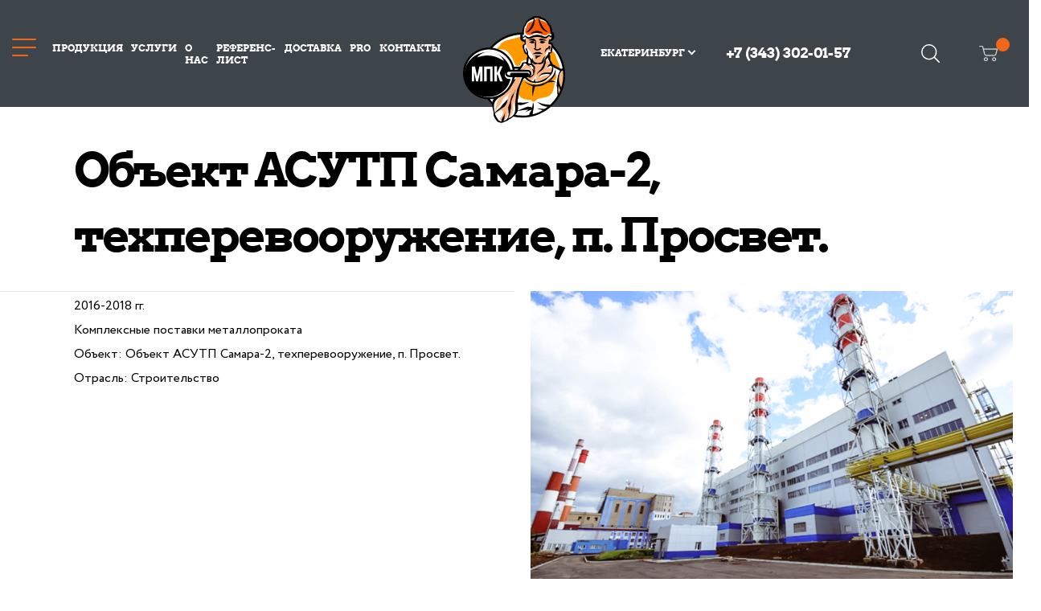

--- FILE ---
content_type: text/html; charset=UTF-8
request_url: https://mpk66.ru/c/referens-list/obekt--asutp-samara-2-tehperevooruzhenie-p-prosvet/
body_size: 5142
content:
<!DOCTYPE html>
<html lang="ru">

<head>

	<meta charset="utf-8">
	<meta name="viewport" content="width=device-width, initial-scale=1, shrink-to-fit=no">
	<meta name="description" content="">
	<meta name="author" content="">

	<meta property="og:image" content="/img/opengraph.jpg">

	<link rel="shortcut icon" href="/img/favicon/favicon.ico" type="image/x-icon">
	<link rel="apple-touch-icon" href="/img/favicon/apple-touch-icon.png">
	<link rel="apple-touch-icon" sizes="72x72" href="/img/favicon/apple-touch-icon-72x72.png">
	<link rel="apple-touch-icon" sizes="114x114" href="/img/favicon/apple-touch-icon-114x114.png">
	
	<!-- Chrome, Firefox OS and Opera -->
	<meta name="theme-color" content="#000">
	<!-- Windows Phone -->
	<meta name="msapplication-navbutton-color" content="#000">
	<!-- iOS Safari -->
	<meta name="apple-mobile-web-app-status-bar-style" content="#000">

	<title>Объект  АСУТП Самара-2, техперевооружение, п. Просвет.</title>

	<link rel="stylesheet" href="https://code.jquery.com/ui/1.12.0/themes/smoothness/jquery-ui.css">

	<link rel="stylesheet" href="/css/styles.css">

	<noscript>
		<style>
			.animate {
				opacity: 1;
				top: 0;
			}
		</style>
	</noscript>

</head>

<body>

	<!-- page__products -->
	<div class="page__products">

		<!-- header -->
		<header class="header">
	<div class="container">
		<div class="row align-items-center">
			<div class="col-0 col-xl-5 pr-20">
				<nav class="nav">
					<div class="nav__toggle"></div>
					<ul class="nav__list">
					<li><a class="nav__link " href="https://mpk66.ru/c/produktsiya/">Продукция</a></li><li><a class="nav__link " href="https://mpk66.ru/c/uslugi/">Услуги</a></li><li><a class="nav__link " href="https://mpk66.ru/c/o-kompanii/">О нас</a></li><li><a class="nav__link " href="https://mpk66.ru/c/referens-list/">Референс-лист</a></li><li><a class="nav__link " href="https://mpk66.ru/c/dostavka1/">Доставка</a></li><li><a class="nav__link " href="https://mpk66.ru/c/prometall/">PRO</a></li><li><a class="nav__link " href="https://mpk66.ru/c/kontakti1/">Контакты</a></li>						
					</ul>
				</nav>
			</div>
			<div class="col-6 col-sm-4 col-md-3 col-xl-2">
				<div class="logo logo--header">
					<a href="/"><img class="logo__svg" src="/img/logo.svg" alt="logo"></a>
				</div>
			</div>
			<div class="col-6 col-sm col-md-9 col-xl-5 pl-100">
				<div class="row align-items-center">
					<div class="col-12 col-sm-7 col-md-8 order-2 order-sm-0">
						<div class="header__contacts">
							<div class="row">
								<div class="col-12 col-md-5">
									<select name="city-choise" class="custom-select-cities" id="select-1">
										<option value="val1">Екатеринбург</option>
										<option value="val2">Москва</option>
										<option value="val3">Санкт-Петербург</option>
										<option value="val4">Казань</option>
										<option value="val5">Набережные Челны</option>
										<option value="val6">Самара</option>
										<option value="val7">Уфа</option>
										<option value="val8">Пермь</option>
										<option value="val9">Барнаул</option>
										<option value="val10">Иркутск</option>
										<option value="val11">Омск</option>
										<option value="val12">Красноярск</option>
									</select>
								</div>
								<div class="col-12 col-md-7">
									<div class="phone-number">
										<a class="phone-number-link" href="tel:+73433283349">+7 (343) 302-01-57</a>
										<a class="phone-number-link" href="tel:88003503297">8 800 350-32-97</a>
										<a class="phone-number-link" href="tel:88003503297">8 800 350-32-97</a>
										<a class="phone-number-link" href="tel:88003503297">8 800 350-32-97</a>
										<a class="phone-number-link" href="tel:88003503297">8 800 350-32-97</a>
										<a class="phone-number-link" href="tel:88003503297">8 800 350-32-97</a>
										<a class="phone-number-link" href="tel:88003503297">8 800 350-32-97</a>
										<a class="phone-number-link" href="tel:88003503297">8 800 350-32-97</a>
										<a class="phone-number-link" href="tel:88003503297">8 800 350-32-97</a>
										<a class="phone-number-link" href="tel:88003503297">8 800 350-32-97</a>
										<a class="phone-number-link" href="tel:88003503297">8 800 350-32-97</a>
										<a class="phone-number-link" href="tel:88003503297">8 800 350-32-97</a>
									
									</div>
								</div>
							</div>
							<!-- row end -->
						</div>
						<!-- header__contacts end -->
					</div>
					<!-- col end -->
					<div class="col-12 col-sm-5 col-md-4 order-1 order-sm-0">
						<div class="header__interactivity">
							<!--<a href="#login" class="header__btn header__btn-pers d-inline" id="js-login-call"></a>-->
							
							<!--<a href="https://vk.com/wall-172422642_166"><img width=24 height=24 src="/img/vk.png"></a>-->
							
							<a href="/c/produktsiya/" class="header__btn header__btn-search"></a>
							<div class="header__btn-wrap">
								<a href="/cart/" class="header__btn header__btn-cart"></a>
								<span class="items-quantity cartItemCounter"></span>
							</div>
						</div>
						<!-- header__interactivity end -->
					</div>
					<!-- col end -->
				</div>
				<!-- row end -->
			</div>
			<!-- col end -->
		</div> 
		<!-- row end -->
	</div>
	<!-- /.container -->
</header>		<!-- header end -->

		<!-- product -->
		<section class="product">
			<div class="container">
				<div class="row no-gutters">
					<div class="col-12 col-xl-12"> 
						<h2 class="title product__title">Объект  АСУТП Самара-2, техперевооружение, п. Просвет.</h2>
					</div>
				</div>
			</div>
			<!-- container end -->

			<div class="product__info">
				<div class="container">
					<div class="row align-items-center no-gutters">
						<div class="col-12 col-xl-12">
						<img style='float:right;padding:20px;padding-top:0;' class='col-md-6 col-sm-12' src='https://mpk66.ru/userimages/content/4183/pic1.jpg'>
			 
							<div class="product__info-inner">
							
			 <p>2016-2018 гг.</p>
<p>Комплексные поставки металлопроката</p>
<p>Объект: Объект АСУТП Самара-2, техперевооружение, п. Просвет.</p>
<p>Отрасль: Строительство</p>																
								</div>
						</div>
					
					</div>
					<!-- row end -->
				</div>
				<!-- container end -->
			</div>
			<!-- product__info end -->
		</section>
		<!-- product end -->
	

		<!-- price -->
		<section class="price page__products-price" id="products-price">
			<!-- price__search -->
			<div class="price__search">
				<div class="container">
					<h3 class="price__subtitle section-title--black">Прайс on-line</h3>
					<!-- price__search-form -->
					<div class="price__search-form">
                        <div class="row">
                            <div class="col-12">
                                <label class="search-icon">
                                    <input class="price__search-item searchInput" type="text" placeholder="Начните вводить название">
                                    <small class="field-hint">Название продукции</small>
                                </label>
                            </div>
                        </div>
                        <div class="row paramsRow">
                          
                    </div>
                    <!-- row end -->
					</div>
					<!-- price__search-form end -->
				</div>
			</div>
			<!-- price__search end -->

			<!-- price__result -->
			<div class="price__result">
				<div class="container">
					<div class="price__result-inner">
                        <form action="#" method="post" class="addToCart">
                        <div class="productRow">
                          
                        </div>
                        </form>
                        <!-- price__result-line end -->
                       
                    </div>
					<!-- price__result-inner end -->
				</div>
				<!-- container end -->
			</div>
            <!-- price__result end -->
		</section>
		<!-- price end -->


		<!-- feedbacks -->
		<section class="feedbacks">
			<div class="container">
				<div class="row">
					<div class="col-12">
						<h2 class="feedbacks__title title section-title--black">Персональное решение для каждого</h2>
					</div>
				</div>
				<div class="row">
					<div class="col-12 col-xl-3">
						<div class="feedbacks__tabs">
							<div class="feedbacks__tab feedbacks__tab-buyers feedbacks__tab--active">
								<span class="feedbacks__tab-text">Частные покупатели</span>
							</div>
							<div class="feedbacks__tab feedbacks__tab-trayders">
								<span class="feedbacks__tab-text">Трейдеры</span>
							</div>
							<div class="feedbacks__tab feedbacks__tab-builders">
								<span class="feedbacks__tab-text">Строители</span>
							</div>
							<div class="feedbacks__tab feedbacks__tab-proms">
								<span class="feedbacks__tab-text">Промышленники</span>
							</div>
						</div>
					</div>
					<!-- col end -->
					<div class="col-12 col-xl-9 d-flex flex-column">

						<div class="feedbacks__content">

							<div class="feedbacks__block feedbacks__buyers">
								<div class="feedbacks__content-title">Что говорят Частные покупатели о сотрудничестве с МПК</div>
								<div class="feedbacks__content-text">
									<p>Сотрудник ООО МПК  беседовал с Владимиром П, начальником омтс «Промстроймонтаж» , который рассказал ему следующее : С «ООО МПК» я начал работать после того как занял должность руководителя по закупкам, до меня с «ООО МПК»  работал другой закупщик из нашей организации.</p>
									<p>Я стал внимательно проверять все его Контакты. И что же произошло после моей проверки.</p>
									<p>Ровным счётом ничего. Елена Н., менеджер МПК очень быстро и без ошибок выставляет счета на оплату, в сортаменте металлопродукции разбирается хорошо . МПК открыли нам кредитную линию, если на объект что-то нужно срочно, то нашу организацию  отгружают по «звонку».</p>
									<p>С отгрузочными документами и сертификатами всегда все в порядке . </p>
									<p class="accent">ООО МПК намного лучше чем мой прежний поставщик ! </p>
								</div>
							</div>
							<!-- feedbacks__buyers end -->

							<div class="feedbacks__block feedbacks__trayders">
								<div class="feedbacks__content-title">Что говорят Трейдеры о сотрудничестве с МПК</div>
								<div class="feedbacks__content-text">
									<p>Сотрудник ООО МПК  беседовал с Владимиром П, начальником омтс «Промстроймонтаж» , который рассказал ему следующее : С «ООО МПК» я начал работать после того как занял должность руководителя по закупкам, до меня с «ООО МПК»  работал другой закупщик из нашей организации.</p>
									<p>Я стал внимательно проверять все его Контакты. И что же произошло после моей проверки.</p>
									<p>Ровным счётом ничего. Елена Н., менеджер МПК очень быстро и без ошибок выставляет счета на оплату, в сортаменте металлопродукции разбирается хорошо . МПК открыли нам кредитную линию, если на объект что-то нужно срочно, то нашу организацию  отгружают по «звонку».</p>
									<p>С отгрузочными документами и сертификатами всегда все в порядке . </p>
									<p class="accent">ООО МПК намного лучше чем мой прежний поставщик ! </p>
								</div>
							</div>
							<!-- feedbacks__trayders end -->

							<div class="feedbacks__block feedbacks__builders">
								<div class="feedbacks__content-title">Что говорят Ваши коллеги-Строители и подрядчики по отрасли о сотрудничестве с МПК</div>
								<div class="feedbacks__content-text">
									<p>Сотрудник ООО МПК  беседовал с Владимиром П, начальником омтс «Промстроймонтаж» , который рассказал ему следующее : С «ООО МПК» я начал работать после того как занял должность руководителя по закупкам, до меня с «ООО МПК»  работал другой закупщик из нашей организации.</p>
									<p>Я стал внимательно проверять все его Контакты. И что же произошло после моей проверки.</p>
									<p>Ровным счётом ничего. Елена Н., менеджер МПК очень быстро и без ошибок выставляет счета на оплату, в сортаменте металлопродукции разбирается хорошо . МПК открыли нам кредитную линию, если на объект что-то нужно срочно, то нашу организацию  отгружают по «звонку».</p>
									<p>С отгрузочными документами и сертификатами всегда все в порядке . </p>
									<p class="accent">ООО МПК намного лучше чем мой прежний поставщик ! </p>
								</div>
							</div>
							<!-- feedbacks__builders end -->

							<div class="feedbacks__block feedbacks__proms">
								<div class="feedbacks__content-title">Что говорят Промышленники о сотрудничестве с МПК</div>
								<div class="feedbacks__content-text">
									<p>Сотрудник ООО МПК  беседовал с Владимиром П, начальником омтс «Промстроймонтаж» , который рассказал ему следующее : С «ООО МПК» я начал работать после того как занял должность руководителя по закупкам, до меня с «ООО МПК»  работал другой закупщик из нашей организации.</p>
									<p>Я стал внимательно проверять все его Контакты. И что же произошло после моей проверки.</p>
									<p>Ровным счётом ничего. Елена Н., менеджер МПК очень быстро и без ошибок выставляет счета на оплату, в сортаменте металлопродукции разбирается хорошо . МПК открыли нам кредитную линию, если на объект что-то нужно срочно, то нашу организацию  отгружают по «звонку».</p>
									<p>С отгрузочными документами и сертификатами всегда все в порядке . </p>
									<p class="accent">ООО МПК намного лучше чем мой прежний поставщик ! </p>
								</div>
							</div>
							<!-- feedbacks__proms end -->
						</div>
						<!-- feedbacks__content end -->

						<div class="feedbacks__content-info">Фамилии и фотографии клиентов опубликовываются только с их согласия</div>
						<div class="feedbacks__offer">
							<div class="feedbacks__offer-title">Купон для участника  АКЦИИ !</div>
							<div class="feedbacks__offer-text">Только для строительных и подрядных  организаций при повторных отгрузках открывается кредитная линия !</div>
						</div>
					</div>
				</div>
				<!-- row end -->
			</div>
			<!-- container end -->
		</section>
		<!-- feedbacks end -->



		<!-- footer -->
		<footer class="footer">
	<div class="container">
		<div class="row no-gutters align-items-center">
			<div class="col-12 col-lg-2">
				<div class="logo logo--footer">
					<a href="/"><img class="logo__svg" src="/img/logo.svg" alt="logo"></a>
				</div>
			</div>
			<div class="col-12 col-lg-6 col-xl-4">
				<div class="copy">&copy; ООО «Метало-Промышленная компания» 2018</div>
			</div>
			<div class="col-12 col-lg-4">
				<div class="footer__contacts">
					<div class="row justify-content-center justify-content-lg-start">
						<div class="col-12 col-sm-auto">
							<a class="footer__contacts-email" href="mailto:sale@mpk66.ru">sale@mpk66.ru</a>
						</div>
						<div class="col-12 col-sm-auto">
							<a class="footer__contacts-tel" href="tel:+73433283349">+7 (343) 302-01-57</a>,
							<a class="footer__contacts-tel" href="tel:88003503297">8 800 350-32-97</a>
						</div>
					</div>
				</div>
			</div>
			<div class="col-12 col-xl-2">
				<div class="designer">
					Дизайн — <a class="designer__link" href="http://goga.spb.ru/" target="_blank">goga.spb.ru</a>
				</div>
			</div>
		</div>
		<!-- row end -->
	</div>
	<!-- container end -->
</footer>
<style>
.product__info-inner ul, .product__info-inner ol {
    margin: 0;
    padding-left: 17px;
    list-style-type: none;
	list-style-color: #ef6719;

}


.product__info-inner ul li, .product__info-inner li {
    margin: 15px;
    padding-left: 5px;

}
.product__info-inner ul li::before, .product__info-inner li::before {
   content: "-"; color: #ef6719;
   font-size:20px;
   margin-right:10px;
}
 

.product__info-inner ul li a, .product__info-inner li a{
    color: #ef6719;
	font-size:18px;

}

.product__info-inner a {color: #ef6719;}
</style>
<!-- Yandex.Metrika counter -->
<script type="text/javascript" >
    (function (d, w, c) {
        (w[c] = w[c] || []).push(function() {
            try {
                w.yaCounter32814447 = new Ya.Metrika({
                    id:32814447,
                    clickmap:true,
                    trackLinks:true,
                    accurateTrackBounce:true,
                    webvisor:true,
                    trackHash:true
                });
            } catch(e) { }
        });

        var n = d.getElementsByTagName("script")[0],
            s = d.createElement("script"),
            f = function () { n.parentNode.insertBefore(s, n); };
        s.type = "text/javascript";
        s.async = true;
        s.src = "https://mc.yandex.ru/metrika/watch.js";

        if (w.opera == "[object Opera]") {
            d.addEventListener("DOMContentLoaded", f, false);
        } else { f(); }
    })(document, window, "yandex_metrika_callbacks");
</script>
<noscript><div><img src="https://mc.yandex.ru/watch/32814447" style="position:absolute; left:-9999px;" alt="" /></div></noscript>
<!-- /Yandex.Metrika counter -->
<!-- RedHelper -->
<script id="rhlpscrtg" type="text/javascript" charset="utf-8" async="async" 
	src="https://web.redhelper.ru/service/main.js?c=olga33">
</script> 
<!--/Redhelper -->		<!-- footer end -->

	</div>
	<!-- page__products end -->


	<!-- modal login form -->
	<div class="login mfp-hide" id="login">
	<div class="login__block">
		<div class="mfp-close"></div>
		<div class="login__title">Личный кабинет</div>
		<div class="login__form">
			<form action="#">
				<label class="login__label">
					<input type="text" class="login__input" name="login" required>
					<small class="field-hint">Логин</small>
				</label>
				<label class="login__label">
					<input type="password" class="login__input" name="password" required>
					<small class="field-hint">Пароль</small>
					<a href="#" class="login__remember">Забыли?</a>
				</label>
				<div class="row align-items-center">
					<div class="col-12 col-sm-6"><button type="submit" class="btn login__btn">Войти</button></div>
					<div class="col-12 col-sm-6 ta-right"><a href="#" class="login__reg">Зарегистрироваться</a></div>
				</div>
			</form>
		</div>
		<!-- login__form end -->
	</div>
	<!-- login__block end -->
</div>	<!-- modal login form end -->

	<!-- preloader -->
	<div class="preloader" id="preloader">
		<div class="preloader__icon" id="preloader__icon">
			<div class="sk-cube sk-cube-1"></div>
			<div class="sk-cube sk-cube-2"></div>
			<div class="sk-cube sk-cube-3"></div>
			<div class="sk-cube sk-cube-4"></div>
			<div class="sk-cube sk-cube-5"></div>
			<div class="sk-cube sk-cube-6"></div>
			<div class="sk-cube sk-cube-7"></div>
			<div class="sk-cube sk-cube-8"></div>
			<div class="sk-cube sk-cube-9"></div>
		</div>
	</div>
	<!-- preloader end -->

	<!-- Jquery с облака и замена в случае отсутствия доступа к облаку  -->
	<script src="http://code.jquery.com/jquery-3.3.1.min.js"></script>
	<script>window.jQuery || document.write('<script src="/libs/jquery/dist/jquery.min.js"><\/script>')</script>
	
	<!-- animated scroll to search products section from a header's link-->
	<script>
		var myHash = location.hash;
		if(myHash[1] != undefined){
			$('html, body').animate({scrollTop: $(myHash).offset().top}, 750);
		};
	</script>

	<!-- Jquery ui -->
	<script
	src="https://code.jquery.com/ui/1.12.0/jquery-ui.min.js"
	integrity="sha256-eGE6blurk5sHj+rmkfsGYeKyZx3M4bG+ZlFyA7Kns7E="
	crossorigin="anonymous"></script>

	<script src="/js/dropzone.js"></script>
	<script src="/js/scripts.js"></script>
	<script src="/js/search.js"></script>
    <link rel="stylesheet" href="/css/dropzone.css">
<style>
.product__info-inner {
    max-width: 1200px;
   
}
</style>
</body>
</html>




--- FILE ---
content_type: text/css
request_url: https://mpk66.ru/css/styles.css
body_size: 118730
content:
@font-face{font-family:"Arvo-Regular";font-weight:normal;font-style:normal;src:url("../fonts/Arvo-Regular/Arvo.eot");src:local("Arvo-Regular"), url("../fonts/Arvo-Regular/Arvo.woff2") format("woff2"), url("../fonts/Arvo-Regular/Arvo.woff") format("woff"), url("../fonts/Arvo-Regular/Arvo.ttf") format("truetype"), url("../fonts/Arvo-Regular/Arvo.svg#Arvo-Regular") format("svg");}
@font-face{font-family:"Arvo-Bold";font-weight:bold;font-style:normal;src:url("../fonts/Arvo-Bold/Arvo-Bold.eot");src:local("Arvo-Bold"), url("../fonts/Arvo-Bold/Arvo-Bold.woff2") format("woff2"), url("../fonts/Arvo-Bold/Arvo-Bold.woff") format("woff"), url("../fonts/Arvo-Bold/Arvo-Bold.ttf") format("truetype"), url("../fonts/Arvo-Bold/Arvo-Bold.svg#Arvo-Bold") format("svg");}
@font-face{font-family:"Circe-Regular";font-weight:normal;font-style:normal;src:url("../fonts/Circe-Regular/Circe-Regular.eot");src:local("Circe-Regular"), url("../fonts/Circe-Regular/Circe-Regular.woff2") format("woff2"), url("../fonts/Circe-Regular/Circe-Regular.woff") format("woff"), url("../fonts/Circe-Regular/Circe-Regular.ttf") format("truetype"), url("../fonts/Circe-Regular/Circe-Regular.svg#Circe-Regular") format("svg");}
@font-face{font-family:"Circe-Light";font-weight:normal;font-style:normal;src:url("../fonts/Circe-Light/Circe-Light.eot");src:local("Circe-Light"), url("../fonts/Circe-Light/Circe-Light.woff2") format("woff2"), url("../fonts/Circe-Light/Circe-Light.woff") format("woff"), url("../fonts/Circe-Light/Circe-Light.ttf") format("truetype"), url("../fonts/Circe-Light/Circe-Light.svg#Circe-Light") format("svg");}
@font-face{font-family:"Circe-Bold";font-weight:bold;font-style:normal;src:url("../fonts/Circe-Bold/Circe-Bold.eot");src:local("Circe-Bold"), url("../fonts/Circe-Bold/Circe-Bold.woff2") format("woff2"), url("../fonts/Circe-Bold/Circe-Bold.woff") format("woff"), url("../fonts/Circe-Bold/Circe-Bold.ttf") format("truetype"), url("../fonts/Circe-Bold/Circe-Bold.svg#Circe-Bold") format("svg");}
@font-face{font-family:"MetaBoldLF-Roman";font-weight:bold;font-style:normal;src:url("../fonts/MetaBoldLF-Roman/MetaBoldLF-Roman.eot");src:local("MetaBoldLF-Roman"), url("../fonts/MetaBoldLF-Roman/MetaBoldLF-Roman.woff2") format("woff2"), url("../fonts/MetaBoldLF-Roman/MetaBoldLF-Roman.woff") format("woff"), url("../fonts/MetaBoldLF-Roman/MetaBoldLF-Roman.ttf") format("truetype"), url("../fonts/MetaBoldLF-Roman/MetaBoldLF-Roman.svg#MetaBoldLF-Roman") format("svg");}
@-ms-viewport{width:device-width;}
html{-webkit-box-sizing:border-box;box-sizing:border-box;-ms-overflow-style:scrollbar;}
*,
*::before,
*::after{-webkit-box-sizing:inherit;box-sizing:inherit;}
.container{width:100%;padding-right:15px;padding-left:15px;margin-right:auto;margin-left:auto;}
@media (min-width:576px){.container{max-width:540px;}
}
@media (min-width:768px){.container{max-width:720px;}
}
@media (min-width:992px){.container{max-width:960px;}
}
@media (min-width:1200px){.container{max-width:1140px;}
}
.container-fluid{width:100%;padding-right:15px;padding-left:15px;margin-right:auto;margin-left:auto;}
.row{display:-webkit-box;display:-webkit-flex;display:-ms-flexbox;display:flex;-webkit-flex-wrap:wrap;-ms-flex-wrap:wrap;flex-wrap:wrap;margin-right:-15px;margin-left:-15px;}
.no-gutters{margin-right:0;margin-left:0;}
.no-gutters > .col,
.no-gutters > [class*="col-"]{padding-right:0;padding-left:0;}
.col-1, .col-2, .col-3, .col-4, .col-5, .col-6, .col-7, .col-8, .col-9, .col-10, .col-11, .col-12, .col,
.col-auto, .col-sm-1, .col-sm-2, .col-sm-3, .col-sm-4, .col-sm-5, .col-sm-6, .col-sm-7, .col-sm-8, .col-sm-9, .col-sm-10, .col-sm-11, .col-sm-12, .col-sm,
.col-sm-auto, .col-md-1, .col-md-2, .col-md-3, .col-md-4, .col-md-5, .col-md-6, .col-md-7, .col-md-8, .col-md-9, .col-md-10, .col-md-11, .col-md-12, .col-md,
.col-md-auto, .col-lg-1, .col-lg-2, .col-lg-3, .col-lg-4, .col-lg-5, .col-lg-6, .col-lg-7, .col-lg-8, .col-lg-9, .col-lg-10, .col-lg-11, .col-lg-12, .col-lg,
.col-lg-auto, .col-xl-1, .col-xl-2, .col-xl-3, .col-xl-4, .col-xl-5, .col-xl-6, .col-xl-7, .col-xl-8, .col-xl-9, .col-xl-10, .col-xl-11, .col-xl-12, .col-xl,
.col-xl-auto{position:relative;width:100%;min-height:1px;padding-right:15px;padding-left:15px;}
.col{-webkit-flex-basis:0;-ms-flex-preferred-size:0;flex-basis:0;-webkit-box-flex:1;-webkit-flex-grow:1;-ms-flex-positive:1;flex-grow:1;max-width:100%;}
.col-auto{-webkit-box-flex:0;-webkit-flex:0 0 auto;-ms-flex:0 0 auto;flex:0 0 auto;width:auto;max-width:none;}
.col-1{-webkit-box-flex:0;-webkit-flex:0 0 8.33333%;-ms-flex:0 0 8.33333%;flex:0 0 8.33333%;max-width:8.33333%;}
.col-2{-webkit-box-flex:0;-webkit-flex:0 0 16.66667%;-ms-flex:0 0 16.66667%;flex:0 0 16.66667%;max-width:16.66667%;}
.col-3{-webkit-box-flex:0;-webkit-flex:0 0 25%;-ms-flex:0 0 25%;flex:0 0 25%;max-width:25%;}
.col-4{-webkit-box-flex:0;-webkit-flex:0 0 33.33333%;-ms-flex:0 0 33.33333%;flex:0 0 33.33333%;max-width:33.33333%;}
.col-5{-webkit-box-flex:0;-webkit-flex:0 0 41.66667%;-ms-flex:0 0 41.66667%;flex:0 0 41.66667%;max-width:41.66667%;}
.col-6{-webkit-box-flex:0;-webkit-flex:0 0 50%;-ms-flex:0 0 50%;flex:0 0 50%;max-width:50%;}
.col-7{-webkit-box-flex:0;-webkit-flex:0 0 58.33333%;-ms-flex:0 0 58.33333%;flex:0 0 58.33333%;max-width:58.33333%;}
.col-8{-webkit-box-flex:0;-webkit-flex:0 0 66.66667%;-ms-flex:0 0 66.66667%;flex:0 0 66.66667%;max-width:66.66667%;}
.col-9{-webkit-box-flex:0;-webkit-flex:0 0 75%;-ms-flex:0 0 75%;flex:0 0 75%;max-width:75%;}
.col-10{-webkit-box-flex:0;-webkit-flex:0 0 83.33333%;-ms-flex:0 0 83.33333%;flex:0 0 83.33333%;max-width:83.33333%;}
.col-11{-webkit-box-flex:0;-webkit-flex:0 0 91.66667%;-ms-flex:0 0 91.66667%;flex:0 0 91.66667%;max-width:91.66667%;}
.col-12{-webkit-box-flex:0;-webkit-flex:0 0 100%;-ms-flex:0 0 100%;flex:0 0 100%;max-width:100%;}
.order-first{-webkit-box-ordinal-group:0;-webkit-order:-1;-ms-flex-order:-1;order:-1;}
.order-last{-webkit-box-ordinal-group:14;-webkit-order:13;-ms-flex-order:13;order:13;}
.order-0{-webkit-box-ordinal-group:1;-webkit-order:0;-ms-flex-order:0;order:0;}
.order-1{-webkit-box-ordinal-group:2;-webkit-order:1;-ms-flex-order:1;order:1;}
.order-2{-webkit-box-ordinal-group:3;-webkit-order:2;-ms-flex-order:2;order:2;}
.order-3{-webkit-box-ordinal-group:4;-webkit-order:3;-ms-flex-order:3;order:3;}
.order-4{-webkit-box-ordinal-group:5;-webkit-order:4;-ms-flex-order:4;order:4;}
.order-5{-webkit-box-ordinal-group:6;-webkit-order:5;-ms-flex-order:5;order:5;}
.order-6{-webkit-box-ordinal-group:7;-webkit-order:6;-ms-flex-order:6;order:6;}
.order-7{-webkit-box-ordinal-group:8;-webkit-order:7;-ms-flex-order:7;order:7;}
.order-8{-webkit-box-ordinal-group:9;-webkit-order:8;-ms-flex-order:8;order:8;}
.order-9{-webkit-box-ordinal-group:10;-webkit-order:9;-ms-flex-order:9;order:9;}
.order-10{-webkit-box-ordinal-group:11;-webkit-order:10;-ms-flex-order:10;order:10;}
.order-11{-webkit-box-ordinal-group:12;-webkit-order:11;-ms-flex-order:11;order:11;}
.order-12{-webkit-box-ordinal-group:13;-webkit-order:12;-ms-flex-order:12;order:12;}
.offset-1{margin-left:8.33333%;}
.offset-2{margin-left:16.66667%;}
.offset-3{margin-left:25%;}
.offset-4{margin-left:33.33333%;}
.offset-5{margin-left:41.66667%;}
.offset-6{margin-left:50%;}
.offset-7{margin-left:58.33333%;}
.offset-8{margin-left:66.66667%;}
.offset-9{margin-left:75%;}
.offset-10{margin-left:83.33333%;}
.offset-11{margin-left:91.66667%;}
@media (min-width:576px){.col-sm{-webkit-flex-basis:0;-ms-flex-preferred-size:0;flex-basis:0;-webkit-box-flex:1;-webkit-flex-grow:1;-ms-flex-positive:1;flex-grow:1;max-width:100%;}
.col-sm-auto{-webkit-box-flex:0;-webkit-flex:0 0 auto;-ms-flex:0 0 auto;flex:0 0 auto;width:auto;max-width:none;}
.col-sm-1{-webkit-box-flex:0;-webkit-flex:0 0 8.33333%;-ms-flex:0 0 8.33333%;flex:0 0 8.33333%;max-width:8.33333%;}
.col-sm-2{-webkit-box-flex:0;-webkit-flex:0 0 16.66667%;-ms-flex:0 0 16.66667%;flex:0 0 16.66667%;max-width:16.66667%;}
.col-sm-3{-webkit-box-flex:0;-webkit-flex:0 0 25%;-ms-flex:0 0 25%;flex:0 0 25%;max-width:25%;}
.col-sm-4{-webkit-box-flex:0;-webkit-flex:0 0 33.33333%;-ms-flex:0 0 33.33333%;flex:0 0 33.33333%;max-width:33.33333%;}
.col-sm-5{-webkit-box-flex:0;-webkit-flex:0 0 41.66667%;-ms-flex:0 0 41.66667%;flex:0 0 41.66667%;max-width:41.66667%;}
.col-sm-6{-webkit-box-flex:0;-webkit-flex:0 0 50%;-ms-flex:0 0 50%;flex:0 0 50%;max-width:50%;}
.col-sm-7{-webkit-box-flex:0;-webkit-flex:0 0 58.33333%;-ms-flex:0 0 58.33333%;flex:0 0 58.33333%;max-width:58.33333%;}
.col-sm-8{-webkit-box-flex:0;-webkit-flex:0 0 66.66667%;-ms-flex:0 0 66.66667%;flex:0 0 66.66667%;max-width:66.66667%;}
.col-sm-9{-webkit-box-flex:0;-webkit-flex:0 0 75%;-ms-flex:0 0 75%;flex:0 0 75%;max-width:75%;}
.col-sm-10{-webkit-box-flex:0;-webkit-flex:0 0 83.33333%;-ms-flex:0 0 83.33333%;flex:0 0 83.33333%;max-width:83.33333%;}
.col-sm-11{-webkit-box-flex:0;-webkit-flex:0 0 91.66667%;-ms-flex:0 0 91.66667%;flex:0 0 91.66667%;max-width:91.66667%;}
.col-sm-12{-webkit-box-flex:0;-webkit-flex:0 0 100%;-ms-flex:0 0 100%;flex:0 0 100%;max-width:100%;}
.order-sm-first{-webkit-box-ordinal-group:0;-webkit-order:-1;-ms-flex-order:-1;order:-1;}
.order-sm-last{-webkit-box-ordinal-group:14;-webkit-order:13;-ms-flex-order:13;order:13;}
.order-sm-0{-webkit-box-ordinal-group:1;-webkit-order:0;-ms-flex-order:0;order:0;}
.order-sm-1{-webkit-box-ordinal-group:2;-webkit-order:1;-ms-flex-order:1;order:1;}
.order-sm-2{-webkit-box-ordinal-group:3;-webkit-order:2;-ms-flex-order:2;order:2;}
.order-sm-3{-webkit-box-ordinal-group:4;-webkit-order:3;-ms-flex-order:3;order:3;}
.order-sm-4{-webkit-box-ordinal-group:5;-webkit-order:4;-ms-flex-order:4;order:4;}
.order-sm-5{-webkit-box-ordinal-group:6;-webkit-order:5;-ms-flex-order:5;order:5;}
.order-sm-6{-webkit-box-ordinal-group:7;-webkit-order:6;-ms-flex-order:6;order:6;}
.order-sm-7{-webkit-box-ordinal-group:8;-webkit-order:7;-ms-flex-order:7;order:7;}
.order-sm-8{-webkit-box-ordinal-group:9;-webkit-order:8;-ms-flex-order:8;order:8;}
.order-sm-9{-webkit-box-ordinal-group:10;-webkit-order:9;-ms-flex-order:9;order:9;}
.order-sm-10{-webkit-box-ordinal-group:11;-webkit-order:10;-ms-flex-order:10;order:10;}
.order-sm-11{-webkit-box-ordinal-group:12;-webkit-order:11;-ms-flex-order:11;order:11;}
.order-sm-12{-webkit-box-ordinal-group:13;-webkit-order:12;-ms-flex-order:12;order:12;}
.offset-sm-0{margin-left:0;}
.offset-sm-1{margin-left:8.33333%;}
.offset-sm-2{margin-left:16.66667%;}
.offset-sm-3{margin-left:25%;}
.offset-sm-4{margin-left:33.33333%;}
.offset-sm-5{margin-left:41.66667%;}
.offset-sm-6{margin-left:50%;}
.offset-sm-7{margin-left:58.33333%;}
.offset-sm-8{margin-left:66.66667%;}
.offset-sm-9{margin-left:75%;}
.offset-sm-10{margin-left:83.33333%;}
.offset-sm-11{margin-left:91.66667%;}
}
@media (min-width:768px){.col-md{-webkit-flex-basis:0;-ms-flex-preferred-size:0;flex-basis:0;-webkit-box-flex:1;-webkit-flex-grow:1;-ms-flex-positive:1;flex-grow:1;max-width:100%;}
.col-md-auto{-webkit-box-flex:0;-webkit-flex:0 0 auto;-ms-flex:0 0 auto;flex:0 0 auto;width:auto;max-width:none;}
.col-md-1{-webkit-box-flex:0;-webkit-flex:0 0 8.33333%;-ms-flex:0 0 8.33333%;flex:0 0 8.33333%;max-width:8.33333%;}
.col-md-2{-webkit-box-flex:0;-webkit-flex:0 0 16.66667%;-ms-flex:0 0 16.66667%;flex:0 0 16.66667%;max-width:16.66667%;}
.col-md-3{-webkit-box-flex:0;-webkit-flex:0 0 25%;-ms-flex:0 0 25%;flex:0 0 25%;max-width:25%;}
.col-md-4{-webkit-box-flex:0;-webkit-flex:0 0 33.33333%;-ms-flex:0 0 33.33333%;flex:0 0 33.33333%;max-width:33.33333%;}
.col-md-5{-webkit-box-flex:0;-webkit-flex:0 0 41.66667%;-ms-flex:0 0 41.66667%;flex:0 0 41.66667%;max-width:41.66667%;}
.col-md-6{-webkit-box-flex:0;-webkit-flex:0 0 50%;-ms-flex:0 0 50%;flex:0 0 50%;max-width:50%;}
.col-md-7{-webkit-box-flex:0;-webkit-flex:0 0 58.33333%;-ms-flex:0 0 58.33333%;flex:0 0 58.33333%;max-width:58.33333%;}
.col-md-8{-webkit-box-flex:0;-webkit-flex:0 0 66.66667%;-ms-flex:0 0 66.66667%;flex:0 0 66.66667%;max-width:66.66667%;}
.col-md-9{-webkit-box-flex:0;-webkit-flex:0 0 75%;-ms-flex:0 0 75%;flex:0 0 75%;max-width:75%;}
.col-md-10{-webkit-box-flex:0;-webkit-flex:0 0 83.33333%;-ms-flex:0 0 83.33333%;flex:0 0 83.33333%;max-width:83.33333%;}
.col-md-11{-webkit-box-flex:0;-webkit-flex:0 0 91.66667%;-ms-flex:0 0 91.66667%;flex:0 0 91.66667%;max-width:91.66667%;}
.col-md-12{-webkit-box-flex:0;-webkit-flex:0 0 100%;-ms-flex:0 0 100%;flex:0 0 100%;max-width:100%;}
.order-md-first{-webkit-box-ordinal-group:0;-webkit-order:-1;-ms-flex-order:-1;order:-1;}
.order-md-last{-webkit-box-ordinal-group:14;-webkit-order:13;-ms-flex-order:13;order:13;}
.order-md-0{-webkit-box-ordinal-group:1;-webkit-order:0;-ms-flex-order:0;order:0;}
.order-md-1{-webkit-box-ordinal-group:2;-webkit-order:1;-ms-flex-order:1;order:1;}
.order-md-2{-webkit-box-ordinal-group:3;-webkit-order:2;-ms-flex-order:2;order:2;}
.order-md-3{-webkit-box-ordinal-group:4;-webkit-order:3;-ms-flex-order:3;order:3;}
.order-md-4{-webkit-box-ordinal-group:5;-webkit-order:4;-ms-flex-order:4;order:4;}
.order-md-5{-webkit-box-ordinal-group:6;-webkit-order:5;-ms-flex-order:5;order:5;}
.order-md-6{-webkit-box-ordinal-group:7;-webkit-order:6;-ms-flex-order:6;order:6;}
.order-md-7{-webkit-box-ordinal-group:8;-webkit-order:7;-ms-flex-order:7;order:7;}
.order-md-8{-webkit-box-ordinal-group:9;-webkit-order:8;-ms-flex-order:8;order:8;}
.order-md-9{-webkit-box-ordinal-group:10;-webkit-order:9;-ms-flex-order:9;order:9;}
.order-md-10{-webkit-box-ordinal-group:11;-webkit-order:10;-ms-flex-order:10;order:10;}
.order-md-11{-webkit-box-ordinal-group:12;-webkit-order:11;-ms-flex-order:11;order:11;}
.order-md-12{-webkit-box-ordinal-group:13;-webkit-order:12;-ms-flex-order:12;order:12;}
.offset-md-0{margin-left:0;}
.offset-md-1{margin-left:8.33333%;}
.offset-md-2{margin-left:16.66667%;}
.offset-md-3{margin-left:25%;}
.offset-md-4{margin-left:33.33333%;}
.offset-md-5{margin-left:41.66667%;}
.offset-md-6{margin-left:50%;}
.offset-md-7{margin-left:58.33333%;}
.offset-md-8{margin-left:66.66667%;}
.offset-md-9{margin-left:75%;}
.offset-md-10{margin-left:83.33333%;}
.offset-md-11{margin-left:91.66667%;}
}
@media (min-width:992px){.col-lg{-webkit-flex-basis:0;-ms-flex-preferred-size:0;flex-basis:0;-webkit-box-flex:1;-webkit-flex-grow:1;-ms-flex-positive:1;flex-grow:1;max-width:100%;}
.col-lg-auto{-webkit-box-flex:0;-webkit-flex:0 0 auto;-ms-flex:0 0 auto;flex:0 0 auto;width:auto;max-width:none;}
.col-lg-1{-webkit-box-flex:0;-webkit-flex:0 0 8.33333%;-ms-flex:0 0 8.33333%;flex:0 0 8.33333%;max-width:8.33333%;}
.col-lg-2{-webkit-box-flex:0;-webkit-flex:0 0 16.66667%;-ms-flex:0 0 16.66667%;flex:0 0 16.66667%;max-width:16.66667%;}
.col-lg-3{-webkit-box-flex:0;-webkit-flex:0 0 25%;-ms-flex:0 0 25%;flex:0 0 25%;max-width:25%;}
.col-lg-4{-webkit-box-flex:0;-webkit-flex:0 0 33.33333%;-ms-flex:0 0 33.33333%;flex:0 0 33.33333%;max-width:33.33333%;}
.col-lg-5{-webkit-box-flex:0;-webkit-flex:0 0 41.66667%;-ms-flex:0 0 41.66667%;flex:0 0 41.66667%;max-width:41.66667%;}
.col-lg-6{-webkit-box-flex:0;-webkit-flex:0 0 50%;-ms-flex:0 0 50%;flex:0 0 50%;max-width:50%;}
.col-lg-7{-webkit-box-flex:0;-webkit-flex:0 0 58.33333%;-ms-flex:0 0 58.33333%;flex:0 0 58.33333%;max-width:58.33333%;}
.col-lg-8{-webkit-box-flex:0;-webkit-flex:0 0 66.66667%;-ms-flex:0 0 66.66667%;flex:0 0 66.66667%;max-width:66.66667%;}
.col-lg-9{-webkit-box-flex:0;-webkit-flex:0 0 75%;-ms-flex:0 0 75%;flex:0 0 75%;max-width:75%;}
.col-lg-10{-webkit-box-flex:0;-webkit-flex:0 0 83.33333%;-ms-flex:0 0 83.33333%;flex:0 0 83.33333%;max-width:83.33333%;}
.col-lg-11{-webkit-box-flex:0;-webkit-flex:0 0 91.66667%;-ms-flex:0 0 91.66667%;flex:0 0 91.66667%;max-width:91.66667%;}
.col-lg-12{-webkit-box-flex:0;-webkit-flex:0 0 100%;-ms-flex:0 0 100%;flex:0 0 100%;max-width:100%;}
.order-lg-first{-webkit-box-ordinal-group:0;-webkit-order:-1;-ms-flex-order:-1;order:-1;}
.order-lg-last{-webkit-box-ordinal-group:14;-webkit-order:13;-ms-flex-order:13;order:13;}
.order-lg-0{-webkit-box-ordinal-group:1;-webkit-order:0;-ms-flex-order:0;order:0;}
.order-lg-1{-webkit-box-ordinal-group:2;-webkit-order:1;-ms-flex-order:1;order:1;}
.order-lg-2{-webkit-box-ordinal-group:3;-webkit-order:2;-ms-flex-order:2;order:2;}
.order-lg-3{-webkit-box-ordinal-group:4;-webkit-order:3;-ms-flex-order:3;order:3;}
.order-lg-4{-webkit-box-ordinal-group:5;-webkit-order:4;-ms-flex-order:4;order:4;}
.order-lg-5{-webkit-box-ordinal-group:6;-webkit-order:5;-ms-flex-order:5;order:5;}
.order-lg-6{-webkit-box-ordinal-group:7;-webkit-order:6;-ms-flex-order:6;order:6;}
.order-lg-7{-webkit-box-ordinal-group:8;-webkit-order:7;-ms-flex-order:7;order:7;}
.order-lg-8{-webkit-box-ordinal-group:9;-webkit-order:8;-ms-flex-order:8;order:8;}
.order-lg-9{-webkit-box-ordinal-group:10;-webkit-order:9;-ms-flex-order:9;order:9;}
.order-lg-10{-webkit-box-ordinal-group:11;-webkit-order:10;-ms-flex-order:10;order:10;}
.order-lg-11{-webkit-box-ordinal-group:12;-webkit-order:11;-ms-flex-order:11;order:11;}
.order-lg-12{-webkit-box-ordinal-group:13;-webkit-order:12;-ms-flex-order:12;order:12;}
.offset-lg-0{margin-left:0;}
.offset-lg-1{margin-left:8.33333%;}
.offset-lg-2{margin-left:16.66667%;}
.offset-lg-3{margin-left:25%;}
.offset-lg-4{margin-left:33.33333%;}
.offset-lg-5{margin-left:41.66667%;}
.offset-lg-6{margin-left:50%;}
.offset-lg-7{margin-left:58.33333%;}
.offset-lg-8{margin-left:66.66667%;}
.offset-lg-9{margin-left:75%;}
.offset-lg-10{margin-left:83.33333%;}
.offset-lg-11{margin-left:91.66667%;}
}
@media (min-width:1200px){.col-xl{-webkit-flex-basis:0;-ms-flex-preferred-size:0;flex-basis:0;-webkit-box-flex:1;-webkit-flex-grow:1;-ms-flex-positive:1;flex-grow:1;max-width:100%;}
.col-xl-auto{-webkit-box-flex:0;-webkit-flex:0 0 auto;-ms-flex:0 0 auto;flex:0 0 auto;width:auto;max-width:none;}
.col-xl-1{-webkit-box-flex:0;-webkit-flex:0 0 8.33333%;-ms-flex:0 0 8.33333%;flex:0 0 8.33333%;max-width:8.33333%;}
.col-xl-2{-webkit-box-flex:0;-webkit-flex:0 0 16.66667%;-ms-flex:0 0 16.66667%;flex:0 0 16.66667%;max-width:16.66667%;}
.col-xl-3{-webkit-box-flex:0;-webkit-flex:0 0 25%;-ms-flex:0 0 25%;flex:0 0 25%;max-width:25%;}
.col-xl-4{-webkit-box-flex:0;-webkit-flex:0 0 33.33333%;-ms-flex:0 0 33.33333%;flex:0 0 33.33333%;max-width:33.33333%;}
.col-xl-5{-webkit-box-flex:0;-webkit-flex:0 0 41.66667%;-ms-flex:0 0 41.66667%;flex:0 0 41.66667%;max-width:41.66667%;}
.col-xl-6{-webkit-box-flex:0;-webkit-flex:0 0 50%;-ms-flex:0 0 50%;flex:0 0 50%;max-width:50%;}
.col-xl-7{-webkit-box-flex:0;-webkit-flex:0 0 58.33333%;-ms-flex:0 0 58.33333%;flex:0 0 58.33333%;max-width:58.33333%;}
.col-xl-8{-webkit-box-flex:0;-webkit-flex:0 0 66.66667%;-ms-flex:0 0 66.66667%;flex:0 0 66.66667%;max-width:66.66667%;}
.col-xl-9{-webkit-box-flex:0;-webkit-flex:0 0 75%;-ms-flex:0 0 75%;flex:0 0 75%;max-width:75%;}
.col-xl-10{-webkit-box-flex:0;-webkit-flex:0 0 83.33333%;-ms-flex:0 0 83.33333%;flex:0 0 83.33333%;max-width:83.33333%;}
.col-xl-11{-webkit-box-flex:0;-webkit-flex:0 0 91.66667%;-ms-flex:0 0 91.66667%;flex:0 0 91.66667%;max-width:91.66667%;}
.col-xl-12{-webkit-box-flex:0;-webkit-flex:0 0 100%;-ms-flex:0 0 100%;flex:0 0 100%;max-width:100%;}
.order-xl-first{-webkit-box-ordinal-group:0;-webkit-order:-1;-ms-flex-order:-1;order:-1;}
.order-xl-last{-webkit-box-ordinal-group:14;-webkit-order:13;-ms-flex-order:13;order:13;}
.order-xl-0{-webkit-box-ordinal-group:1;-webkit-order:0;-ms-flex-order:0;order:0;}
.order-xl-1{-webkit-box-ordinal-group:2;-webkit-order:1;-ms-flex-order:1;order:1;}
.order-xl-2{-webkit-box-ordinal-group:3;-webkit-order:2;-ms-flex-order:2;order:2;}
.order-xl-3{-webkit-box-ordinal-group:4;-webkit-order:3;-ms-flex-order:3;order:3;}
.order-xl-4{-webkit-box-ordinal-group:5;-webkit-order:4;-ms-flex-order:4;order:4;}
.order-xl-5{-webkit-box-ordinal-group:6;-webkit-order:5;-ms-flex-order:5;order:5;}
.order-xl-6{-webkit-box-ordinal-group:7;-webkit-order:6;-ms-flex-order:6;order:6;}
.order-xl-7{-webkit-box-ordinal-group:8;-webkit-order:7;-ms-flex-order:7;order:7;}
.order-xl-8{-webkit-box-ordinal-group:9;-webkit-order:8;-ms-flex-order:8;order:8;}
.order-xl-9{-webkit-box-ordinal-group:10;-webkit-order:9;-ms-flex-order:9;order:9;}
.order-xl-10{-webkit-box-ordinal-group:11;-webkit-order:10;-ms-flex-order:10;order:10;}
.order-xl-11{-webkit-box-ordinal-group:12;-webkit-order:11;-ms-flex-order:11;order:11;}
.order-xl-12{-webkit-box-ordinal-group:13;-webkit-order:12;-ms-flex-order:12;order:12;}
.offset-xl-0{margin-left:0;}
.offset-xl-1{margin-left:8.33333%;}
.offset-xl-2{margin-left:16.66667%;}
.offset-xl-3{margin-left:25%;}
.offset-xl-4{margin-left:33.33333%;}
.offset-xl-5{margin-left:41.66667%;}
.offset-xl-6{margin-left:50%;}
.offset-xl-7{margin-left:58.33333%;}
.offset-xl-8{margin-left:66.66667%;}
.offset-xl-9{margin-left:75%;}
.offset-xl-10{margin-left:83.33333%;}
.offset-xl-11{margin-left:91.66667%;}
}
.d-none{display:none !important;}
.d-inline{display:inline !important;}
.d-inline-block{display:inline-block !important;}
.d-block{display:block !important;}
.d-table{display:table !important;}
.d-table-row{display:table-row !important;}
.d-table-cell{display:table-cell !important;}
.d-flex{display:-webkit-box !important;display:-webkit-flex !important;display:-ms-flexbox !important;display:flex !important;}
.d-inline-flex{display:-webkit-inline-box !important;display:-webkit-inline-flex !important;display:-ms-inline-flexbox !important;display:inline-flex !important;}
@media (min-width:576px){.d-sm-none{display:none !important;}
.d-sm-inline{display:inline !important;}
.d-sm-inline-block{display:inline-block !important;}
.d-sm-block{display:block !important;}
.d-sm-table{display:table !important;}
.d-sm-table-row{display:table-row !important;}
.d-sm-table-cell{display:table-cell !important;}
.d-sm-flex{display:-webkit-box !important;display:-webkit-flex !important;display:-ms-flexbox !important;display:flex !important;}
.d-sm-inline-flex{display:-webkit-inline-box !important;display:-webkit-inline-flex !important;display:-ms-inline-flexbox !important;display:inline-flex !important;}
}
@media (min-width:768px){.d-md-none{display:none !important;}
.d-md-inline{display:inline !important;}
.d-md-inline-block{display:inline-block !important;}
.d-md-block{display:block !important;}
.d-md-table{display:table !important;}
.d-md-table-row{display:table-row !important;}
.d-md-table-cell{display:table-cell !important;}
.d-md-flex{display:-webkit-box !important;display:-webkit-flex !important;display:-ms-flexbox !important;display:flex !important;}
.d-md-inline-flex{display:-webkit-inline-box !important;display:-webkit-inline-flex !important;display:-ms-inline-flexbox !important;display:inline-flex !important;}
}
@media (min-width:992px){.d-lg-none{display:none !important;}
.d-lg-inline{display:inline !important;}
.d-lg-inline-block{display:inline-block !important;}
.d-lg-block{display:block !important;}
.d-lg-table{display:table !important;}
.d-lg-table-row{display:table-row !important;}
.d-lg-table-cell{display:table-cell !important;}
.d-lg-flex{display:-webkit-box !important;display:-webkit-flex !important;display:-ms-flexbox !important;display:flex !important;}
.d-lg-inline-flex{display:-webkit-inline-box !important;display:-webkit-inline-flex !important;display:-ms-inline-flexbox !important;display:inline-flex !important;}
}
@media (min-width:1200px){.d-xl-none{display:none !important;}
.d-xl-inline{display:inline !important;}
.d-xl-inline-block{display:inline-block !important;}
.d-xl-block{display:block !important;}
.d-xl-table{display:table !important;}
.d-xl-table-row{display:table-row !important;}
.d-xl-table-cell{display:table-cell !important;}
.d-xl-flex{display:-webkit-box !important;display:-webkit-flex !important;display:-ms-flexbox !important;display:flex !important;}
.d-xl-inline-flex{display:-webkit-inline-box !important;display:-webkit-inline-flex !important;display:-ms-inline-flexbox !important;display:inline-flex !important;}
}
@media print{.d-print-none{display:none !important;}
.d-print-inline{display:inline !important;}
.d-print-inline-block{display:inline-block !important;}
.d-print-block{display:block !important;}
.d-print-table{display:table !important;}
.d-print-table-row{display:table-row !important;}
.d-print-table-cell{display:table-cell !important;}
.d-print-flex{display:-webkit-box !important;display:-webkit-flex !important;display:-ms-flexbox !important;display:flex !important;}
.d-print-inline-flex{display:-webkit-inline-box !important;display:-webkit-inline-flex !important;display:-ms-inline-flexbox !important;display:inline-flex !important;}
}
.flex-row{-webkit-box-orient:horizontal !important;-webkit-box-direction:normal !important;-webkit-flex-direction:row !important;-ms-flex-direction:row !important;flex-direction:row !important;}
.flex-column{-webkit-box-orient:vertical !important;-webkit-box-direction:normal !important;-webkit-flex-direction:column !important;-ms-flex-direction:column !important;flex-direction:column !important;}
.flex-row-reverse{-webkit-box-orient:horizontal !important;-webkit-box-direction:reverse !important;-webkit-flex-direction:row-reverse !important;-ms-flex-direction:row-reverse !important;flex-direction:row-reverse !important;}
.flex-column-reverse{-webkit-box-orient:vertical !important;-webkit-box-direction:reverse !important;-webkit-flex-direction:column-reverse !important;-ms-flex-direction:column-reverse !important;flex-direction:column-reverse !important;}
.flex-wrap{-webkit-flex-wrap:wrap !important;-ms-flex-wrap:wrap !important;flex-wrap:wrap !important;}
.flex-nowrap{-webkit-flex-wrap:nowrap !important;-ms-flex-wrap:nowrap !important;flex-wrap:nowrap !important;}
.flex-wrap-reverse{-webkit-flex-wrap:wrap-reverse !important;-ms-flex-wrap:wrap-reverse !important;flex-wrap:wrap-reverse !important;}
.flex-fill{-webkit-box-flex:1 !important;-webkit-flex:1 1 auto !important;-ms-flex:1 1 auto !important;flex:1 1 auto !important;}
.flex-grow-0{-webkit-box-flex:0 !important;-webkit-flex-grow:0 !important;-ms-flex-positive:0 !important;flex-grow:0 !important;}
.flex-grow-1{-webkit-box-flex:1 !important;-webkit-flex-grow:1 !important;-ms-flex-positive:1 !important;flex-grow:1 !important;}
.flex-shrink-0{-webkit-flex-shrink:0 !important;-ms-flex-negative:0 !important;flex-shrink:0 !important;}
.flex-shrink-1{-webkit-flex-shrink:1 !important;-ms-flex-negative:1 !important;flex-shrink:1 !important;}
.justify-content-start{-webkit-box-pack:start !important;-webkit-justify-content:flex-start !important;-ms-flex-pack:start !important;justify-content:flex-start !important;}
.justify-content-end{-webkit-box-pack:end !important;-webkit-justify-content:flex-end !important;-ms-flex-pack:end !important;justify-content:flex-end !important;}
.justify-content-center{-webkit-box-pack:center !important;-webkit-justify-content:center !important;-ms-flex-pack:center !important;justify-content:center !important;}
.justify-content-between{-webkit-box-pack:justify !important;-webkit-justify-content:space-between !important;-ms-flex-pack:justify !important;justify-content:space-between !important;}
.justify-content-around{-webkit-justify-content:space-around !important;-ms-flex-pack:distribute !important;justify-content:space-around !important;}
.align-items-start{-webkit-box-align:start !important;-webkit-align-items:flex-start !important;-ms-flex-align:start !important;align-items:flex-start !important;}
.align-items-end{-webkit-box-align:end !important;-webkit-align-items:flex-end !important;-ms-flex-align:end !important;align-items:flex-end !important;}
.align-items-center{-webkit-box-align:center !important;-webkit-align-items:center !important;-ms-flex-align:center !important;align-items:center !important;}
.align-items-baseline{-webkit-box-align:baseline !important;-webkit-align-items:baseline !important;-ms-flex-align:baseline !important;align-items:baseline !important;}
.align-items-stretch{-webkit-box-align:stretch !important;-webkit-align-items:stretch !important;-ms-flex-align:stretch !important;align-items:stretch !important;}
.align-content-start{-webkit-align-content:flex-start !important;-ms-flex-line-pack:start !important;align-content:flex-start !important;}
.align-content-end{-webkit-align-content:flex-end !important;-ms-flex-line-pack:end !important;align-content:flex-end !important;}
.align-content-center{-webkit-align-content:center !important;-ms-flex-line-pack:center !important;align-content:center !important;}
.align-content-between{-webkit-align-content:space-between !important;-ms-flex-line-pack:justify !important;align-content:space-between !important;}
.align-content-around{-webkit-align-content:space-around !important;-ms-flex-line-pack:distribute !important;align-content:space-around !important;}
.align-content-stretch{-webkit-align-content:stretch !important;-ms-flex-line-pack:stretch !important;align-content:stretch !important;}
.align-self-auto{-webkit-align-self:auto !important;-ms-flex-item-align:auto !important;align-self:auto !important;}
.align-self-start{-webkit-align-self:flex-start !important;-ms-flex-item-align:start !important;align-self:flex-start !important;}
.align-self-end{-webkit-align-self:flex-end !important;-ms-flex-item-align:end !important;align-self:flex-end !important;}
.align-self-center{-webkit-align-self:center !important;-ms-flex-item-align:center !important;align-self:center !important;}
.align-self-baseline{-webkit-align-self:baseline !important;-ms-flex-item-align:baseline !important;align-self:baseline !important;}
.align-self-stretch{-webkit-align-self:stretch !important;-ms-flex-item-align:stretch !important;align-self:stretch !important;}
@media (min-width:576px){.flex-sm-row{-webkit-box-orient:horizontal !important;-webkit-box-direction:normal !important;-webkit-flex-direction:row !important;-ms-flex-direction:row !important;flex-direction:row !important;}
.flex-sm-column{-webkit-box-orient:vertical !important;-webkit-box-direction:normal !important;-webkit-flex-direction:column !important;-ms-flex-direction:column !important;flex-direction:column !important;}
.flex-sm-row-reverse{-webkit-box-orient:horizontal !important;-webkit-box-direction:reverse !important;-webkit-flex-direction:row-reverse !important;-ms-flex-direction:row-reverse !important;flex-direction:row-reverse !important;}
.flex-sm-column-reverse{-webkit-box-orient:vertical !important;-webkit-box-direction:reverse !important;-webkit-flex-direction:column-reverse !important;-ms-flex-direction:column-reverse !important;flex-direction:column-reverse !important;}
.flex-sm-wrap{-webkit-flex-wrap:wrap !important;-ms-flex-wrap:wrap !important;flex-wrap:wrap !important;}
.flex-sm-nowrap{-webkit-flex-wrap:nowrap !important;-ms-flex-wrap:nowrap !important;flex-wrap:nowrap !important;}
.flex-sm-wrap-reverse{-webkit-flex-wrap:wrap-reverse !important;-ms-flex-wrap:wrap-reverse !important;flex-wrap:wrap-reverse !important;}
.flex-sm-fill{-webkit-box-flex:1 !important;-webkit-flex:1 1 auto !important;-ms-flex:1 1 auto !important;flex:1 1 auto !important;}
.flex-sm-grow-0{-webkit-box-flex:0 !important;-webkit-flex-grow:0 !important;-ms-flex-positive:0 !important;flex-grow:0 !important;}
.flex-sm-grow-1{-webkit-box-flex:1 !important;-webkit-flex-grow:1 !important;-ms-flex-positive:1 !important;flex-grow:1 !important;}
.flex-sm-shrink-0{-webkit-flex-shrink:0 !important;-ms-flex-negative:0 !important;flex-shrink:0 !important;}
.flex-sm-shrink-1{-webkit-flex-shrink:1 !important;-ms-flex-negative:1 !important;flex-shrink:1 !important;}
.justify-content-sm-start{-webkit-box-pack:start !important;-webkit-justify-content:flex-start !important;-ms-flex-pack:start !important;justify-content:flex-start !important;}
.justify-content-sm-end{-webkit-box-pack:end !important;-webkit-justify-content:flex-end !important;-ms-flex-pack:end !important;justify-content:flex-end !important;}
.justify-content-sm-center{-webkit-box-pack:center !important;-webkit-justify-content:center !important;-ms-flex-pack:center !important;justify-content:center !important;}
.justify-content-sm-between{-webkit-box-pack:justify !important;-webkit-justify-content:space-between !important;-ms-flex-pack:justify !important;justify-content:space-between !important;}
.justify-content-sm-around{-webkit-justify-content:space-around !important;-ms-flex-pack:distribute !important;justify-content:space-around !important;}
.align-items-sm-start{-webkit-box-align:start !important;-webkit-align-items:flex-start !important;-ms-flex-align:start !important;align-items:flex-start !important;}
.align-items-sm-end{-webkit-box-align:end !important;-webkit-align-items:flex-end !important;-ms-flex-align:end !important;align-items:flex-end !important;}
.align-items-sm-center{-webkit-box-align:center !important;-webkit-align-items:center !important;-ms-flex-align:center !important;align-items:center !important;}
.align-items-sm-baseline{-webkit-box-align:baseline !important;-webkit-align-items:baseline !important;-ms-flex-align:baseline !important;align-items:baseline !important;}
.align-items-sm-stretch{-webkit-box-align:stretch !important;-webkit-align-items:stretch !important;-ms-flex-align:stretch !important;align-items:stretch !important;}
.align-content-sm-start{-webkit-align-content:flex-start !important;-ms-flex-line-pack:start !important;align-content:flex-start !important;}
.align-content-sm-end{-webkit-align-content:flex-end !important;-ms-flex-line-pack:end !important;align-content:flex-end !important;}
.align-content-sm-center{-webkit-align-content:center !important;-ms-flex-line-pack:center !important;align-content:center !important;}
.align-content-sm-between{-webkit-align-content:space-between !important;-ms-flex-line-pack:justify !important;align-content:space-between !important;}
.align-content-sm-around{-webkit-align-content:space-around !important;-ms-flex-line-pack:distribute !important;align-content:space-around !important;}
.align-content-sm-stretch{-webkit-align-content:stretch !important;-ms-flex-line-pack:stretch !important;align-content:stretch !important;}
.align-self-sm-auto{-webkit-align-self:auto !important;-ms-flex-item-align:auto !important;align-self:auto !important;}
.align-self-sm-start{-webkit-align-self:flex-start !important;-ms-flex-item-align:start !important;align-self:flex-start !important;}
.align-self-sm-end{-webkit-align-self:flex-end !important;-ms-flex-item-align:end !important;align-self:flex-end !important;}
.align-self-sm-center{-webkit-align-self:center !important;-ms-flex-item-align:center !important;align-self:center !important;}
.align-self-sm-baseline{-webkit-align-self:baseline !important;-ms-flex-item-align:baseline !important;align-self:baseline !important;}
.align-self-sm-stretch{-webkit-align-self:stretch !important;-ms-flex-item-align:stretch !important;align-self:stretch !important;}
}
@media (min-width:768px){.flex-md-row{-webkit-box-orient:horizontal !important;-webkit-box-direction:normal !important;-webkit-flex-direction:row !important;-ms-flex-direction:row !important;flex-direction:row !important;}
.flex-md-column{-webkit-box-orient:vertical !important;-webkit-box-direction:normal !important;-webkit-flex-direction:column !important;-ms-flex-direction:column !important;flex-direction:column !important;}
.flex-md-row-reverse{-webkit-box-orient:horizontal !important;-webkit-box-direction:reverse !important;-webkit-flex-direction:row-reverse !important;-ms-flex-direction:row-reverse !important;flex-direction:row-reverse !important;}
.flex-md-column-reverse{-webkit-box-orient:vertical !important;-webkit-box-direction:reverse !important;-webkit-flex-direction:column-reverse !important;-ms-flex-direction:column-reverse !important;flex-direction:column-reverse !important;}
.flex-md-wrap{-webkit-flex-wrap:wrap !important;-ms-flex-wrap:wrap !important;flex-wrap:wrap !important;}
.flex-md-nowrap{-webkit-flex-wrap:nowrap !important;-ms-flex-wrap:nowrap !important;flex-wrap:nowrap !important;}
.flex-md-wrap-reverse{-webkit-flex-wrap:wrap-reverse !important;-ms-flex-wrap:wrap-reverse !important;flex-wrap:wrap-reverse !important;}
.flex-md-fill{-webkit-box-flex:1 !important;-webkit-flex:1 1 auto !important;-ms-flex:1 1 auto !important;flex:1 1 auto !important;}
.flex-md-grow-0{-webkit-box-flex:0 !important;-webkit-flex-grow:0 !important;-ms-flex-positive:0 !important;flex-grow:0 !important;}
.flex-md-grow-1{-webkit-box-flex:1 !important;-webkit-flex-grow:1 !important;-ms-flex-positive:1 !important;flex-grow:1 !important;}
.flex-md-shrink-0{-webkit-flex-shrink:0 !important;-ms-flex-negative:0 !important;flex-shrink:0 !important;}
.flex-md-shrink-1{-webkit-flex-shrink:1 !important;-ms-flex-negative:1 !important;flex-shrink:1 !important;}
.justify-content-md-start{-webkit-box-pack:start !important;-webkit-justify-content:flex-start !important;-ms-flex-pack:start !important;justify-content:flex-start !important;}
.justify-content-md-end{-webkit-box-pack:end !important;-webkit-justify-content:flex-end !important;-ms-flex-pack:end !important;justify-content:flex-end !important;}
.justify-content-md-center{-webkit-box-pack:center !important;-webkit-justify-content:center !important;-ms-flex-pack:center !important;justify-content:center !important;}
.justify-content-md-between{-webkit-box-pack:justify !important;-webkit-justify-content:space-between !important;-ms-flex-pack:justify !important;justify-content:space-between !important;}
.justify-content-md-around{-webkit-justify-content:space-around !important;-ms-flex-pack:distribute !important;justify-content:space-around !important;}
.align-items-md-start{-webkit-box-align:start !important;-webkit-align-items:flex-start !important;-ms-flex-align:start !important;align-items:flex-start !important;}
.align-items-md-end{-webkit-box-align:end !important;-webkit-align-items:flex-end !important;-ms-flex-align:end !important;align-items:flex-end !important;}
.align-items-md-center{-webkit-box-align:center !important;-webkit-align-items:center !important;-ms-flex-align:center !important;align-items:center !important;}
.align-items-md-baseline{-webkit-box-align:baseline !important;-webkit-align-items:baseline !important;-ms-flex-align:baseline !important;align-items:baseline !important;}
.align-items-md-stretch{-webkit-box-align:stretch !important;-webkit-align-items:stretch !important;-ms-flex-align:stretch !important;align-items:stretch !important;}
.align-content-md-start{-webkit-align-content:flex-start !important;-ms-flex-line-pack:start !important;align-content:flex-start !important;}
.align-content-md-end{-webkit-align-content:flex-end !important;-ms-flex-line-pack:end !important;align-content:flex-end !important;}
.align-content-md-center{-webkit-align-content:center !important;-ms-flex-line-pack:center !important;align-content:center !important;}
.align-content-md-between{-webkit-align-content:space-between !important;-ms-flex-line-pack:justify !important;align-content:space-between !important;}
.align-content-md-around{-webkit-align-content:space-around !important;-ms-flex-line-pack:distribute !important;align-content:space-around !important;}
.align-content-md-stretch{-webkit-align-content:stretch !important;-ms-flex-line-pack:stretch !important;align-content:stretch !important;}
.align-self-md-auto{-webkit-align-self:auto !important;-ms-flex-item-align:auto !important;align-self:auto !important;}
.align-self-md-start{-webkit-align-self:flex-start !important;-ms-flex-item-align:start !important;align-self:flex-start !important;}
.align-self-md-end{-webkit-align-self:flex-end !important;-ms-flex-item-align:end !important;align-self:flex-end !important;}
.align-self-md-center{-webkit-align-self:center !important;-ms-flex-item-align:center !important;align-self:center !important;}
.align-self-md-baseline{-webkit-align-self:baseline !important;-ms-flex-item-align:baseline !important;align-self:baseline !important;}
.align-self-md-stretch{-webkit-align-self:stretch !important;-ms-flex-item-align:stretch !important;align-self:stretch !important;}
}
@media (min-width:992px){.flex-lg-row{-webkit-box-orient:horizontal !important;-webkit-box-direction:normal !important;-webkit-flex-direction:row !important;-ms-flex-direction:row !important;flex-direction:row !important;}
.flex-lg-column{-webkit-box-orient:vertical !important;-webkit-box-direction:normal !important;-webkit-flex-direction:column !important;-ms-flex-direction:column !important;flex-direction:column !important;}
.flex-lg-row-reverse{-webkit-box-orient:horizontal !important;-webkit-box-direction:reverse !important;-webkit-flex-direction:row-reverse !important;-ms-flex-direction:row-reverse !important;flex-direction:row-reverse !important;}
.flex-lg-column-reverse{-webkit-box-orient:vertical !important;-webkit-box-direction:reverse !important;-webkit-flex-direction:column-reverse !important;-ms-flex-direction:column-reverse !important;flex-direction:column-reverse !important;}
.flex-lg-wrap{-webkit-flex-wrap:wrap !important;-ms-flex-wrap:wrap !important;flex-wrap:wrap !important;}
.flex-lg-nowrap{-webkit-flex-wrap:nowrap !important;-ms-flex-wrap:nowrap !important;flex-wrap:nowrap !important;}
.flex-lg-wrap-reverse{-webkit-flex-wrap:wrap-reverse !important;-ms-flex-wrap:wrap-reverse !important;flex-wrap:wrap-reverse !important;}
.flex-lg-fill{-webkit-box-flex:1 !important;-webkit-flex:1 1 auto !important;-ms-flex:1 1 auto !important;flex:1 1 auto !important;}
.flex-lg-grow-0{-webkit-box-flex:0 !important;-webkit-flex-grow:0 !important;-ms-flex-positive:0 !important;flex-grow:0 !important;}
.flex-lg-grow-1{-webkit-box-flex:1 !important;-webkit-flex-grow:1 !important;-ms-flex-positive:1 !important;flex-grow:1 !important;}
.flex-lg-shrink-0{-webkit-flex-shrink:0 !important;-ms-flex-negative:0 !important;flex-shrink:0 !important;}
.flex-lg-shrink-1{-webkit-flex-shrink:1 !important;-ms-flex-negative:1 !important;flex-shrink:1 !important;}
.justify-content-lg-start{-webkit-box-pack:start !important;-webkit-justify-content:flex-start !important;-ms-flex-pack:start !important;justify-content:flex-start !important;}
.justify-content-lg-end{-webkit-box-pack:end !important;-webkit-justify-content:flex-end !important;-ms-flex-pack:end !important;justify-content:flex-end !important;}
.justify-content-lg-center{-webkit-box-pack:center !important;-webkit-justify-content:center !important;-ms-flex-pack:center !important;justify-content:center !important;}
.justify-content-lg-between{-webkit-box-pack:justify !important;-webkit-justify-content:space-between !important;-ms-flex-pack:justify !important;justify-content:space-between !important;}
.justify-content-lg-around{-webkit-justify-content:space-around !important;-ms-flex-pack:distribute !important;justify-content:space-around !important;}
.align-items-lg-start{-webkit-box-align:start !important;-webkit-align-items:flex-start !important;-ms-flex-align:start !important;align-items:flex-start !important;}
.align-items-lg-end{-webkit-box-align:end !important;-webkit-align-items:flex-end !important;-ms-flex-align:end !important;align-items:flex-end !important;}
.align-items-lg-center{-webkit-box-align:center !important;-webkit-align-items:center !important;-ms-flex-align:center !important;align-items:center !important;}
.align-items-lg-baseline{-webkit-box-align:baseline !important;-webkit-align-items:baseline !important;-ms-flex-align:baseline !important;align-items:baseline !important;}
.align-items-lg-stretch{-webkit-box-align:stretch !important;-webkit-align-items:stretch !important;-ms-flex-align:stretch !important;align-items:stretch !important;}
.align-content-lg-start{-webkit-align-content:flex-start !important;-ms-flex-line-pack:start !important;align-content:flex-start !important;}
.align-content-lg-end{-webkit-align-content:flex-end !important;-ms-flex-line-pack:end !important;align-content:flex-end !important;}
.align-content-lg-center{-webkit-align-content:center !important;-ms-flex-line-pack:center !important;align-content:center !important;}
.align-content-lg-between{-webkit-align-content:space-between !important;-ms-flex-line-pack:justify !important;align-content:space-between !important;}
.align-content-lg-around{-webkit-align-content:space-around !important;-ms-flex-line-pack:distribute !important;align-content:space-around !important;}
.align-content-lg-stretch{-webkit-align-content:stretch !important;-ms-flex-line-pack:stretch !important;align-content:stretch !important;}
.align-self-lg-auto{-webkit-align-self:auto !important;-ms-flex-item-align:auto !important;align-self:auto !important;}
.align-self-lg-start{-webkit-align-self:flex-start !important;-ms-flex-item-align:start !important;align-self:flex-start !important;}
.align-self-lg-end{-webkit-align-self:flex-end !important;-ms-flex-item-align:end !important;align-self:flex-end !important;}
.align-self-lg-center{-webkit-align-self:center !important;-ms-flex-item-align:center !important;align-self:center !important;}
.align-self-lg-baseline{-webkit-align-self:baseline !important;-ms-flex-item-align:baseline !important;align-self:baseline !important;}
.align-self-lg-stretch{-webkit-align-self:stretch !important;-ms-flex-item-align:stretch !important;align-self:stretch !important;}
}
@media (min-width:1200px){.flex-xl-row{-webkit-box-orient:horizontal !important;-webkit-box-direction:normal !important;-webkit-flex-direction:row !important;-ms-flex-direction:row !important;flex-direction:row !important;}
.flex-xl-column{-webkit-box-orient:vertical !important;-webkit-box-direction:normal !important;-webkit-flex-direction:column !important;-ms-flex-direction:column !important;flex-direction:column !important;}
.flex-xl-row-reverse{-webkit-box-orient:horizontal !important;-webkit-box-direction:reverse !important;-webkit-flex-direction:row-reverse !important;-ms-flex-direction:row-reverse !important;flex-direction:row-reverse !important;}
.flex-xl-column-reverse{-webkit-box-orient:vertical !important;-webkit-box-direction:reverse !important;-webkit-flex-direction:column-reverse !important;-ms-flex-direction:column-reverse !important;flex-direction:column-reverse !important;}
.flex-xl-wrap{-webkit-flex-wrap:wrap !important;-ms-flex-wrap:wrap !important;flex-wrap:wrap !important;}
.flex-xl-nowrap{-webkit-flex-wrap:nowrap !important;-ms-flex-wrap:nowrap !important;flex-wrap:nowrap !important;}
.flex-xl-wrap-reverse{-webkit-flex-wrap:wrap-reverse !important;-ms-flex-wrap:wrap-reverse !important;flex-wrap:wrap-reverse !important;}
.flex-xl-fill{-webkit-box-flex:1 !important;-webkit-flex:1 1 auto !important;-ms-flex:1 1 auto !important;flex:1 1 auto !important;}
.flex-xl-grow-0{-webkit-box-flex:0 !important;-webkit-flex-grow:0 !important;-ms-flex-positive:0 !important;flex-grow:0 !important;}
.flex-xl-grow-1{-webkit-box-flex:1 !important;-webkit-flex-grow:1 !important;-ms-flex-positive:1 !important;flex-grow:1 !important;}
.flex-xl-shrink-0{-webkit-flex-shrink:0 !important;-ms-flex-negative:0 !important;flex-shrink:0 !important;}
.flex-xl-shrink-1{-webkit-flex-shrink:1 !important;-ms-flex-negative:1 !important;flex-shrink:1 !important;}
.justify-content-xl-start{-webkit-box-pack:start !important;-webkit-justify-content:flex-start !important;-ms-flex-pack:start !important;justify-content:flex-start !important;}
.justify-content-xl-end{-webkit-box-pack:end !important;-webkit-justify-content:flex-end !important;-ms-flex-pack:end !important;justify-content:flex-end !important;}
.justify-content-xl-center{-webkit-box-pack:center !important;-webkit-justify-content:center !important;-ms-flex-pack:center !important;justify-content:center !important;}
.justify-content-xl-between{-webkit-box-pack:justify !important;-webkit-justify-content:space-between !important;-ms-flex-pack:justify !important;justify-content:space-between !important;}
.justify-content-xl-around{-webkit-justify-content:space-around !important;-ms-flex-pack:distribute !important;justify-content:space-around !important;}
.align-items-xl-start{-webkit-box-align:start !important;-webkit-align-items:flex-start !important;-ms-flex-align:start !important;align-items:flex-start !important;}
.align-items-xl-end{-webkit-box-align:end !important;-webkit-align-items:flex-end !important;-ms-flex-align:end !important;align-items:flex-end !important;}
.align-items-xl-center{-webkit-box-align:center !important;-webkit-align-items:center !important;-ms-flex-align:center !important;align-items:center !important;}
.align-items-xl-baseline{-webkit-box-align:baseline !important;-webkit-align-items:baseline !important;-ms-flex-align:baseline !important;align-items:baseline !important;}
.align-items-xl-stretch{-webkit-box-align:stretch !important;-webkit-align-items:stretch !important;-ms-flex-align:stretch !important;align-items:stretch !important;}
.align-content-xl-start{-webkit-align-content:flex-start !important;-ms-flex-line-pack:start !important;align-content:flex-start !important;}
.align-content-xl-end{-webkit-align-content:flex-end !important;-ms-flex-line-pack:end !important;align-content:flex-end !important;}
.align-content-xl-center{-webkit-align-content:center !important;-ms-flex-line-pack:center !important;align-content:center !important;}
.align-content-xl-between{-webkit-align-content:space-between !important;-ms-flex-line-pack:justify !important;align-content:space-between !important;}
.align-content-xl-around{-webkit-align-content:space-around !important;-ms-flex-line-pack:distribute !important;align-content:space-around !important;}
.align-content-xl-stretch{-webkit-align-content:stretch !important;-ms-flex-line-pack:stretch !important;align-content:stretch !important;}
.align-self-xl-auto{-webkit-align-self:auto !important;-ms-flex-item-align:auto !important;align-self:auto !important;}
.align-self-xl-start{-webkit-align-self:flex-start !important;-ms-flex-item-align:start !important;align-self:flex-start !important;}
.align-self-xl-end{-webkit-align-self:flex-end !important;-ms-flex-item-align:end !important;align-self:flex-end !important;}
.align-self-xl-center{-webkit-align-self:center !important;-ms-flex-item-align:center !important;align-self:center !important;}
.align-self-xl-baseline{-webkit-align-self:baseline !important;-ms-flex-item-align:baseline !important;align-self:baseline !important;}
.align-self-xl-stretch{-webkit-align-self:stretch !important;-ms-flex-item-align:stretch !important;align-self:stretch !important;}
}
.custom-scroll_container{overflow:hidden !important;position:relative;}
.custom-scroll_inner{overflow:scroll;-webkit-overflow-scrolling:touch;height:100%;*position:absolute;*left:0;*right:0;-ms-overflow-style:none;}
.custom-scroll_inner::-webkit-scrollbar{width:0;height:0;}
.custom-scroll_bar-y, .custom-scroll_bar-x{cursor:default;position:absolute;-webkit-border-radius:1px;border-radius:1px;z-index:1;background:#888;opacity:.4;-webkit-user-select:none;-moz-user-select:none;-o-user-select:none;-ms-user-select:none;user-select:none;-webkit-transition:opacity .2s;-o-transition:opacity .2s;transition:opacity .2s;}
.custom-scroll_bar-y{top:0;right:1px;width:8px;}
.custom-scroll_bar-x{left:0;bottom:1px;height:8px;}
.custom-scroll_bar-y:hover, .custom-scroll_bar-x:hover{opacity:.7;}
.custom-scroll_bar-y:active, .custom-scroll_bar-x:active{opacity:1;}
.custom-scroll_hidden-y > .custom-scroll_bar-y, .custom-scroll_hidden-x > .custom-scroll_bar-x{opacity:0;visibility:hidden;-webkit-transition:opacity .2s, visibility step-end .3s;-o-transition:opacity .2s, visibility step-end .3s;transition:opacity .2s, visibility step-end .3s;}
.mfp-bg{top:0;left:0;width:100%;height:100%;z-index:1042;overflow:hidden;position:fixed;background:#0b0b0b;opacity:0.8;}
.mfp-wrap{top:0;left:0;width:100%;height:100%;z-index:1043;position:fixed;outline:none !important;-webkit-backface-visibility:hidden;}
.mfp-container{text-align:center;position:absolute;width:100%;height:100%;left:0;top:0;padding:0 8px;-webkit-box-sizing:border-box;box-sizing:border-box;}
.mfp-container:before{content:'';display:inline-block;height:100%;vertical-align:middle;}
.mfp-align-top .mfp-container:before{display:none;}
.mfp-content{position:relative;display:inline-block;vertical-align:middle;margin:0 auto;text-align:left;z-index:1045;}
.mfp-inline-holder .mfp-content,
.mfp-ajax-holder .mfp-content{width:100%;cursor:auto;}
.mfp-ajax-cur{cursor:progress;}
.mfp-zoom-out-cur, .mfp-zoom-out-cur .mfp-image-holder .mfp-close{cursor:-webkit-zoom-out;cursor:zoom-out;}
.mfp-zoom{cursor:pointer;cursor:-webkit-zoom-in;cursor:zoom-in;}
.mfp-auto-cursor .mfp-content{cursor:auto;}
.mfp-close,
.mfp-arrow,
.mfp-preloader,
.mfp-counter{-webkit-user-select:none;-moz-user-select:none;-ms-user-select:none;user-select:none;}
.mfp-loading.mfp-figure{display:none;}
.mfp-hide{display:none !important;}
.mfp-preloader{color:#CCC;position:absolute;top:50%;width:auto;text-align:center;margin-top:-0.8em;left:8px;right:8px;z-index:1044;}
.mfp-preloader a{color:#CCC;}
.mfp-preloader a:hover{color:#FFF;}
.mfp-s-ready .mfp-preloader{display:none;}
.mfp-s-error .mfp-content{display:none;}
button.mfp-close, button.mfp-arrow{overflow:visible;cursor:pointer;background:transparent;border:0;-webkit-appearance:none;display:block;outline:none;padding:0;z-index:1046;-webkit-box-shadow:none;box-shadow:none;-ms-touch-action:manipulation;touch-action:manipulation;}
button::-moz-focus-inner{padding:0;border:0;}
.mfp-close{width:44px;height:44px;line-height:44px;position:absolute;right:0;top:0;text-decoration:none;text-align:center;opacity:0.65;padding:0 0 18px 10px;color:#FFF;font-style:normal;font-size:28px;font-family:Arial, Baskerville, monospace;}
.mfp-close:hover, .mfp-close:focus{opacity:1;}
.mfp-close:active{top:1px;}
.mfp-close-btn-in .mfp-close{color:#333;}
.mfp-image-holder .mfp-close,
.mfp-iframe-holder .mfp-close{color:#FFF;right:-6px;text-align:right;padding-right:6px;width:100%;}
.mfp-counter{position:absolute;top:0;right:0;color:#CCC;font-size:12px;line-height:18px;white-space:nowrap;}
.mfp-arrow{position:absolute;opacity:0.65;margin:0;top:50%;margin-top:-55px;padding:0;width:90px;height:110px;-webkit-tap-highlight-color:rgba(0, 0, 0, 0);}
.mfp-arrow:active{margin-top:-54px;}
.mfp-arrow:hover, .mfp-arrow:focus{opacity:1;}
.mfp-arrow:before, .mfp-arrow:after{content:'';display:block;width:0;height:0;position:absolute;left:0;top:0;margin-top:35px;margin-left:35px;border:medium inset transparent;}
.mfp-arrow:after{border-top-width:13px;border-bottom-width:13px;top:8px;}
.mfp-arrow:before{border-top-width:21px;border-bottom-width:21px;opacity:0.7;}
.mfp-arrow-left{left:0;}
.mfp-arrow-left:after{border-right:17px solid #FFF;margin-left:31px;}
.mfp-arrow-left:before{margin-left:25px;border-right:27px solid #3F3F3F;}
.mfp-arrow-right{right:0;}
.mfp-arrow-right:after{border-left:17px solid #FFF;margin-left:39px;}
.mfp-arrow-right:before{border-left:27px solid #3F3F3F;}
.mfp-iframe-holder{padding-top:40px;padding-bottom:40px;}
.mfp-iframe-holder .mfp-content{line-height:0;width:100%;max-width:900px;}
.mfp-iframe-holder .mfp-close{top:-40px;}
.mfp-iframe-scaler{width:100%;height:0;overflow:hidden;padding-top:56.25%;}
.mfp-iframe-scaler iframe{position:absolute;display:block;top:0;left:0;width:100%;height:100%;-webkit-box-shadow:0 0 8px rgba(0, 0, 0, 0.6);box-shadow:0 0 8px rgba(0, 0, 0, 0.6);background:#000;}
img.mfp-img{width:auto;max-width:100%;height:auto;display:block;line-height:0;-webkit-box-sizing:border-box;box-sizing:border-box;padding:40px 0 40px;margin:0 auto;}
.mfp-figure{line-height:0;}
.mfp-figure:after{content:'';position:absolute;left:0;top:40px;bottom:40px;display:block;right:0;width:auto;height:auto;z-index:-1;-webkit-box-shadow:0 0 8px rgba(0, 0, 0, 0.6);box-shadow:0 0 8px rgba(0, 0, 0, 0.6);background:#444;}
.mfp-figure small{color:#BDBDBD;display:block;font-size:12px;line-height:14px;}
.mfp-figure figure{margin:0;}
.mfp-bottom-bar{margin-top:-36px;position:absolute;top:100%;left:0;width:100%;cursor:auto;}
.mfp-title{text-align:left;line-height:18px;color:#F3F3F3;word-wrap:break-word;padding-right:36px;}
.mfp-image-holder .mfp-content{max-width:100%;}
.mfp-gallery .mfp-image-holder .mfp-figure{cursor:pointer;}
@media screen and (max-width:800px) and (orientation:landscape), screen and (max-height:300px){.mfp-img-mobile .mfp-image-holder{padding-left:0;padding-right:0;}
.mfp-img-mobile img.mfp-img{padding:0;}
.mfp-img-mobile .mfp-figure:after{top:0;bottom:0;}
.mfp-img-mobile .mfp-figure small{display:inline;margin-left:5px;}
.mfp-img-mobile .mfp-bottom-bar{background:rgba(0, 0, 0, 0.6);bottom:0;margin:0;top:auto;padding:3px 5px;position:fixed;-webkit-box-sizing:border-box;box-sizing:border-box;}
.mfp-img-mobile .mfp-bottom-bar:empty{padding:0;}
.mfp-img-mobile .mfp-counter{right:5px;top:3px;}
.mfp-img-mobile .mfp-close{top:0;right:0;width:35px;height:35px;line-height:35px;background:rgba(0, 0, 0, 0.6);position:fixed;text-align:center;padding:0;}
}
@media all and (max-width:900px){.mfp-arrow{-webkit-transform:scale(0.75);-ms-transform:scale(0.75);transform:scale(0.75);}
.mfp-arrow-left{-webkit-transform-origin:0;-ms-transform-origin:0;transform-origin:0;}
.mfp-arrow-right{-webkit-transform-origin:100%;-ms-transform-origin:100%;transform-origin:100%;}
.mfp-container{padding-left:6px;padding-right:6px;}
}
@media (min-width:1200px){.container{max-width:1474px;}
}
.ui-selectmenu-button.ui-button{padding:0;border:none;font:12px "Arvo-Bold", "Circe-Bold", sans-serif;-webkit-transition:color .3s ease;-o-transition:color .3s ease;transition:color .3s ease;}
.ui-selectmenu-button.ui-button:active{color:#ef6719;-webkit-transition:color .3s ease;-o-transition:color .3s ease;transition:color .3s ease;}
.ui-selectmenu-button.ui-button:focus{outline:none;}
.ui-button .ui-icon{background:none;width:7px;height:7px;margin-top:2px;border-bottom:2px solid #fff;border-right:2px solid #fff;-webkit-transform:rotate(45deg);-ms-transform:rotate(45deg);transform:rotate(45deg);-webkit-transition:-webkit-transform .2s;transition:-webkit-transform .2s;-o-transition:transform .2s;transition:transform .2s;transition:transform .2s, -webkit-transform .2s;background:none !important;}
.ui-selectmenu-button-open .ui-icon{margin-top:5px;-webkit-transform:rotate(225deg);-ms-transform:rotate(225deg);transform:rotate(225deg);-webkit-transition:-webkit-transform .2s;transition:-webkit-transform .2s;-o-transition:transform .2s;transition:transform .2s;transition:transform .2s, -webkit-transform .2s;}
.ui-selectmenu-text{margin-right:12px;}
.ui-selectmenu-menu{width:auto;max-height:300px;}
.ui-widget-content{border:none;background:transparent;}
.ui-widget-content .ui-state-active{border:none;background:#ef6719;color:#fff;}
.ui-widget.ui-widget-content{border:none;}
.ui-menu{min-width:auto !important;}
.ui-menu .ui-menu-item{margin-bottom:-1px;}
.ui-menu .ui-menu-item-wrapper{padding:5px 10px 5px 5px;white-space:nowrap;}
.ui-selectmenu-menu.custom-scroll_container{margin-top:5px;position:absolute;}
.ui-selectmenu-menu.custom-scroll_container .custom-scroll_inner{overflow-x:hidden;}
.ui-selectmenu-menu.custom-scroll_container .custom-scroll_bar-y{width:8px;opacity:.8;}
.ui-selectmenu-menu.custom-scroll_container .custom-scroll_bar-x{width:0 !important;height:8px;opacity:.8;}
*{-webkit-box-sizing:border-box;box-sizing:border-box;}
*:before, *:after{-webkit-box-sizing:border-box;box-sizing:border-box;}
*::-webkit-input-placeholder{color:#000;font-size:20px;font-family:"Circe-Regular", "Arvo-Regular", sans-serif;opacity:1;}
*:-moz-placeholder{color:#000;font-size:20px;font-family:"Circe-Regular", "Arvo-Regular", sans-serif;opacity:1;}
*::-moz-placeholder{color:#000;font-size:20px;font-family:"Circe-Regular", "Arvo-Regular", sans-serif;opacity:1;}
*:-ms-input-placeholder{color:#000;font-size:20px;font-family:"Circe-Regular", "Arvo-Regular", sans-serif;opacity:1;}
body input:focus:required:invalid,
body textarea:focus:required:invalid{color:#000;}
body input:required:valid,
body textarea:required:valid{color:#000;}
body{max-width:2560px;min-width:320px;margin:0 auto;position:relative;font:16px/1.4 "Circe-Regular", "Arvo-Regular", sans-serif;overflow-x:hidden;}
ul, ol{margin:0;padding-left:0;list-style:none;}
.page__products .page__products-link,
.page__contacts .page__contacts-link,
.page__about .page__about-link,
.page__delivery .page__delivery-link,
.page__prometall .page__prometall-link,
.page__services .page__services-link{color:#ef6719 !important;}
.container-in{max-width:1269px;margin:0 auto;}
.img-responsive{display:block;max-width:100%;height:auto;}
.nowrap{white-space:nowrap;}
.text-center{text-align:center;}
::-moz-selection{background-color:#ef6719;color:#fff;}
::selection{background-color:#ef6719;color:#fff;}
.checkbox{margin-top:41px;display:-webkit-box;display:-webkit-flex;display:-ms-flexbox;display:flex;cursor:pointer;vertical-align:top;font-size:0;}
.checkbox .checkbox-hidden{display:none;}
.checkbox .checkbox-wrap{display:inline-block;vertical-align:middle;width:21px;height:21px;-webkit-box-sizing:border-box;box-sizing:border-box;-webkit-box-flex:0;-webkit-flex:0 0 21px;-ms-flex:0 0 21px;flex:0 0 21px;}
.checkbox input:not(:checked) + .checkbox-wrap .checkbox-pseudo{-webkit-box-shadow:0 1px 1px #ffc0ba;box-shadow:0 1px 1px #ffc0ba;border-color:#ed8f8f;background-color:#fff4eb;}
.checkbox .checkbox-pseudo{display:block;width:100%;height:100%;-webkit-border-radius:5px;border-radius:5px;-webkit-box-sizing:border-box;box-sizing:border-box;background-color:#fff;position:relative;-webkit-transition:background .2s ease-out,border .2s ease-out;-o-transition:background .2s ease-out,border .2s ease-out;transition:background .2s ease-out,border .2s ease-out;}
.checkbox .checkbox-check{position:absolute;top:4px;left:4px;stroke:#ef6719;stroke-dasharray:19px;stroke-dashoffset:20px;-webkit-transition:.2s ease-out;-o-transition:.2s ease-out;transition:.2s ease-out;}
.checkbox .checkbox-text{display:inline-block;color:rgba(255, 255, 255, 0.75);font-family:"Circe-Regular", "Arvo-Regular", sans-serif;font-size:13px;margin-left:18px;}
.checkbox .checkbox-text a{color:inherit;text-decoration:underline;}
.checkbox input[type=checkbox]:checked + .checkbox-wrap .checkbox-pseudo .checkbox-check{stroke-dashoffset:38px;}
.animate{position:relative;top:50px;opacity:0;-webkit-transition-property:top, opacity;-o-transition-property:top, opacity;transition-property:top, opacity;-webkit-transition-duration:1s, 2s;-o-transition-duration:1s, 2s;transition-duration:1s, 2s;-webkit-transition-timing-function:linear, ease;-o-transition-timing-function:linear, ease;transition-timing-function:linear, ease;}
.animate.animated{opacity:1;top:0;-webkit-transition-property:top, opacity;-o-transition-property:top, opacity;transition-property:top, opacity;-webkit-transition-duration:1s, 2s;-o-transition-duration:1s, 2s;transition-duration:1s, 2s;-webkit-transition-timing-function:linear, ease;-o-transition-timing-function:linear, ease;transition-timing-function:linear, ease;}
@media only screen and (max-width:767px){.animate{opacity:1;top:0;-webkit-transition:none;-o-transition:none;transition:none;}
.animate.animated{-webkit-transition:none;-o-transition:none;transition:none;}
}
@-webkit-keyframes bgMove{0%{background-position:0 0;}
100%{background-position:100% 0;}
}
@keyframes bgMove{0%{background-position:0 0;}
100%{background-position:100% 0;}
}
.pb-30{padding-bottom:30px;}
.pl-100{padding-left:100px;}
.pr-20{padding-right:20px;}
.mt-30{margin-top:30px;}
.btn{display:block;width:195px;margin:0 auto;position:relative;padding:30px;font:12px "Arvo-Bold", "Circe-Bold", sans-serif;text-transform:uppercase;background-color:#ef6719;color:#fff;-webkit-transition:all .3s;-o-transition:all .3s;transition:all .3s;-webkit-border-radius:5px;border-radius:5px;border:none;outline:none;}
.btn:hover{cursor:pointer;background-color:#c7510e;-webkit-transition:all .3s;-o-transition:all .3s;transition:all .3s;}
.btn:active{-webkit-transform:translate(1px, 1px);-ms-transform:translate(1px, 1px);transform:translate(1px, 1px);}
.preloader{position:fixed;top:0;left:0;right:0;bottom:0;background-color:#fff;z-index:99;}
.preloader__icon{width:64px;height:64px;margin:auto;position:fixed;left:50%;top:50%;margin:-32px 0 0 -32px;z-index:100;}
.sk-cube{width:33%;height:33%;background-color:#ef6719;float:left;-webkit-animation:sk-cube-grid-scale-delay 1.3s infinite ease-in-out;animation:sk-cube-grid-scale-delay 1.3s infinite ease-in-out;}
.sk-cube-1{-webkit-animation-delay:0.2s;animation-delay:0.2s;}
.sk-cube-2{-webkit-animation-delay:0.3s;animation-delay:0.3s;}
.sk-cube-3{-webkit-animation-delay:0.4s;animation-delay:0.4s;}
.sk-cube-4{-webkit-animation-delay:0.1s;animation-delay:0.1s;}
.sk-cube-5{-webkit-animation-delay:0.2s;animation-delay:0.2s;}
.sk-cube-6{-webkit-animation-delay:0.3s;animation-delay:0.3s;}
.sk-cube-7{-webkit-animation-delay:0s;animation-delay:0s;}
.sk-cube-8{-webkit-animation-delay:0.1s;animation-delay:0.1s;}
.sk-cube-9{-webkit-animation-delay:0.2s;animation-delay:0.2s;}
@-webkit-keyframes sk-cube-grid-scale-delay{0%, 70%, 100%{-webkit-transform:scale3D(1, 1, 1);transform:scale3D(1, 1, 1);}
35%{-webkit-transform:scale3D(0, 0, 1);transform:scale3D(0, 0, 1);}
}
@keyframes sk-cube-grid-scale-delay{0%, 70%, 100%{-webkit-transform:scale3D(1, 1, 1);transform:scale3D(1, 1, 1);}
35%{-webkit-transform:scale3D(0, 0, 1);transform:scale3D(0, 0, 1);}
}
.title{font-family:"Arvo-Bold", "Circe-Bold", sans-serif;font-size:3.625rem;letter-spacing:-3px;}
.page-title{font-size:4.5rem;line-height:0.9;color:#fff;margin-bottom:.3em;}
.section-title-wrap{width:100%;height:100%;position:absolute;top:0;left:0;z-index:0;}
.section-title-wrap .container{height:100%;position:relative;}
.section-title{margin-top:0;display:inline-block;width:450px;text-align:center;position:absolute;top:-webkit-calc(50% + 450px/2);top:calc(50% + 450px/2);left:0;-webkit-transform:rotate(-90deg);-ms-transform:rotate(-90deg);transform:rotate(-90deg);-webkit-transform-origin:0 0;-ms-transform-origin:0 0;transform-origin:0 0;z-index:1;cursor:vertical-text;}
.section-title--white{color:#fff;}
.section-title--black{color:#000;}
.section-title-text{font-family:"Circe-Regular", "Arvo-Regular", sans-serif;color:#000;}
.header{position:absolute;width:100%;top:0;left:0;z-index:2;background-color:#3d444a;}
.page__main .header{background-color:transparent;}
.nav{padding-left:35px;}
.nav__toggle{position:absolute;top:6px;left:0;height:2px;width:30px;-webkit-border-radius:15px;border-radius:15px;background-color:#ef6719;}
.nav__toggle::before, .nav__toggle::after{content:"";position:absolute;left:0;height:2px;width:30px;-webkit-border-radius:15px;border-radius:15px;background-color:#ef6719;}
.nav__toggle::before{top:-10px;}
.nav__toggle::after{top:10px;width:20px;}
.nav__list{width:100%;display:-webkit-box;display:-webkit-flex;display:-ms-flexbox;display:flex;-webkit-box-pack:justify;-webkit-justify-content:space-between;-ms-flex-pack:justify;justify-content:space-between;}
.nav__link{display:block;font:12px "Arvo-Bold", "Circe-Bold", sans-serif;color:#fff;text-transform:uppercase;text-decoration:none;-webkit-transition:color .3s ease;-o-transition:color .3s ease;transition:color .3s ease;}
.nav__link:hover{color:#ef6719;text-decoration:none;-webkit-transition:color .3s ease;-o-transition:color .3s ease;transition:color .3s ease;}
.header .ui-selectmenu-button.ui-button{max-width:145px;width:auto;color:#fff;text-transform:uppercase;background:transparent;}
#select-1-menu{color:#fff;font:12px "Arvo-Bold", "Circe-Bold", sans-serif;text-transform:uppercase;background:rgba(61, 68, 74, 0.8);}
.main #select-1-menu{background:none;}
.phone-number a{color:#fff;text-decoration:none;font:18px "Arvo-Bold", "Circe-Bold", sans-serif;-webkit-transition:color .3s ease;-o-transition:color .3s ease;transition:color .3s ease;}
.phone-number a:hover{color:#ef6719;-webkit-transition:color .3s ease;-o-transition:color .3s ease;transition:color .3s ease;}
.header__interactivity{display:-webkit-box;display:-webkit-flex;display:-ms-flexbox;display:flex;-webkit-justify-content:space-around;-ms-flex-pack:distribute;justify-content:space-around;padding-right:15px;}
.header__btn{display:inline-block;width:23px;height:23px;background:none;border:none;outline:none;background-repeat:no-repeat;background-position:50% 50%;-webkit-transition:-webkit-transform .2s;transition:-webkit-transform .2s;-o-transition:transform .2s;transition:transform .2s;transition:transform .2s, -webkit-transform .2s;}
.header__btn-pers{background-image:url("../img/icons/pers.svg");}
.header__btn-search{background-image:url("../img/icons/search.svg");}
.header__btn-cart{background-image:url("../img/icons/cart.svg");}
.header__btn-wrap{display:inline-block;position:relative;width:23px;height:23px;}
.header__btn:hover{cursor:pointer;-webkit-transform:scale(1.1);-ms-transform:scale(1.1);transform:scale(1.1);-webkit-transition:-webkit-transform .2s;transition:-webkit-transform .2s;-o-transition:transform .2s;transition:transform .2s;transition:transform .2s, -webkit-transform .2s;}
.header__btn:active{-webkit-transform:scale(1.05) translate(1px, 1px);-ms-transform:scale(1.05) translate(1px, 1px);transform:scale(1.05) translate(1px, 1px);}
.items-quantity{position:absolute;top:-8px;right:-15px;display:inline-block;width:17px;height:17px;background-color:#ef6719;font:9px/17px "Arvo-Regular", sans-serif;text-align:center;color:#fff;-webkit-border-radius:50%;border-radius:50%;}
.logo{max-width:127px;margin:0 auto;}
.logo--header{-webkit-transform:translateY(20px);-ms-transform:translateY(20px);transform:translateY(20px);}
.logo__svg{display:block;width:100%;}
.intro{min-height:100vh;padding-bottom:80px;position:relative;overflow:hidden;background-color:#000;z-index:1;}
.intro__video-bg{position:absolute;top:0;left:0;width:100vw;height:auto;z-index:-1;}
.intro__heading{padding:320px 0 0 85px;}
.intro__sub-heading{margin:0 0 .8em 0;color:#ef6719;font-size:2.5rem;}
.intro__text{font:1.125rem "Circe-Regular", "Arvo-Regular", sans-serif;color:#fff;}
.intro__about{padding-left:210px;color:#ef6719;font:1.5rem "Arvo-Bold", "Circe-Bold", sans-serif;position:relative;margin-top:1.7em;}
.intro__about::before{content:'';display:block;width:179px;height:2px;position:absolute;left:0;top:-webkit-calc(50% + 1px);top:calc(50% + 1px);background:#ef6719;z-index:0;}
.intro__offer{font:1.875rem/1 "Arvo-Bold", "Circe-Bold", sans-serif;color:#fff;border:0.4em solid #ef6719;max-width:12.9em;padding:1.5em;}
.intro__scroll-down{width:17px;height:25px;margin:19px auto 0;background:url("../img/icons/scroll.svg") no-repeat 50% 50%;position:absolute;bottom:30px;left:50%;-webkit-transform:translateX(-50%);-ms-transform:translateX(-50%);transform:translateX(-50%);}
.intro__scroll-down:hover{cursor:pointer;-webkit-transform:scale(1.1) translateX(-50%);-ms-transform:scale(1.1) translateX(-50%);transform:scale(1.1) translateX(-50%);-webkit-transition:-webkit-transform .2s;transition:-webkit-transform .2s;-o-transition:transform .2s;transition:transform .2s;transition:transform .2s, -webkit-transform .2s;}
.intro__scroll-down:active{-webkit-transform:scale(1.05) translateX(-50%);-ms-transform:scale(1.05) translateX(-50%);transform:scale(1.05) translateX(-50%);}
.price{min-height:837px;position:relative;}
.price__subtitle{font:2.5rem "Arvo-Bold", "Circe-Bold", sans-serif;text-align:center;}
.price__search{padding:127px 0 37px;background-color:#f6f6f6;}
.price__search-check-box{display:-webkit-box;display:-webkit-flex;display:-ms-flexbox;display:flex;-webkit-box-align:center;-webkit-align-items:center;-ms-flex-align:center;align-items:center;text-align:center;-webkit-box-pack:center;-webkit-justify-content:center;-ms-flex-pack:center;justify-content:center;}
.price__search-check{width:51px;height:23px;margin:0 20px;position:relative;display:inline-block;}
.price__search-check input{opacity:0;}
.price__search-check label{position:absolute;background-color:#ef6719;-webkit-box-shadow:2px 2px 5px 0 rgba(0, 0, 0, 0.12);box-shadow:2px 2px 5px 0 rgba(0, 0, 0, 0.12);width:100%;height:100%;top:0;left:0;-webkit-border-radius:3.125rem;border-radius:3.125rem;-webkit-transition:background-color .2s ease-in-out;-o-transition:background-color .2s ease-in-out;transition:background-color .2s ease-in-out;}
.price__search-check label:after{content:"";display:block;width:15px;height:15px;-webkit-border-radius:50%;border-radius:50%;cursor:pointer;position:absolute;top:50%;-webkit-transform:translateY(-52%);-ms-transform:translateY(-52%);transform:translateY(-52%);z-index:0;left:10%;background-color:#fff;-webkit-transition:left .2s ease-in-out;-o-transition:left .2s ease-in-out;transition:left .2s ease-in-out;}
.price__search-check input[type=checkbox]:checked ~ label:after{left:61%;}
.price__search-type{color:#000;-webkit-transition:color .3s;-o-transition:color .3s;transition:color .3s;}
.price__search-type--active{color:rgba(0, 0, 0, 0.5);-webkit-transition:color .3s;-o-transition:color .3s;transition:color .3s;}
.price__search-form{max-width:670px;margin:34px auto 0;}
.price__search-form label{display:block;position:relative;margin-top:30px;}
.ui-selectmenu-menu .ui-menu{background:#fff;}
.price__search-form label.search-icon::before{content:'';display:block;width:23px;height:22px;position:absolute;right:21px;top:50%;-webkit-transform:translateY(-50%);-ms-transform:translateY(-50%);transform:translateY(-50%);background:url("../img/icons/search-black.svg") no-repeat 50% 50%;z-index:0;}
.price__search-item, .price .price__search-form .ui-selectmenu-button{display:block;width:100%;padding:30px 20px 10px 20px;border:none;border:1px solid rgba(0, 0, 0, 0.3);border-left-color:rgba(0, 0, 0, 0.1);border-right-color:rgba(0, 0, 0, 0.1);border-bottom-color:transparent;-webkit-border-radius:5px;border-radius:5px;font:20px "Circe-Regular", "Arvo-Regular", sans-serif;}
.price__search-item{padding-right:50px;}
.search-autocomplete_holder{position:relative;display:none;}
.search-autocomplete_wrapper{position:absolute;top:100%;right:0;left:0;max-height:250px;background:#fff;z-index:5;border:1px solid rgba(0, 0, 0, 0.1);border-bottom-color:rgba(0, 0, 0, 0.3);-webkit-border-radius:5px;border-radius:5px;}
.search-autocomplete li{padding:10px 20px 10px 20px;cursor:pointer;font:18px "Circe-Regular", "Arvo-Regular", sans-serif;}
.search-autocomplete li.disabled{pointer-events:none;}
.search-autocomplete li.active{background:#f6f6f6;}
.price__search-item:focus, .price .price__search-form .ui-selectmenu-button:focus{outline:none;-webkit-box-shadow:0 -1px 4px -1px rgba(0, 0, 0, 0.3);box-shadow:0 -1px 4px -1px rgba(0, 0, 0, 0.3);}
.price .ui-selectmenu-button{background:#fff;color:#000;}
.price .ui-selectmenu-button .ui-icon{border-bottom-color:#000;border-right-color:#000;}
.price__result{padding:50px 0 127px;background-color:#fff;}
.price__result-inner{max-width:670px;margin:0 auto;}
.price__result-inner .dz-message{display:none;}
.price__result-item{padding-left:20px;font:1.25rem "Circe-Bold", "Circe-Regular", "Arvo-Regular", sans-serif;color:#000;position:relative;}
.price__result-item-code, .price__result-item-size{display:inline-block;margin-left:20px;}
.price__result-line{margin-top:15px;}
.price__result .ui-selectmenu-button{background:#f8f8f8;width:100%;max-height:42px;padding:8px 18px;font:18px "Circe-Regular", "Arvo-Regular", sans-serif;-webkit-border-radius:5px;border-radius:5px;overflow-y:hidden;}
.price__result .ui-selectmenu-button .ui-icon{margin-top:9px;}
.price__result-quantity{display:-webkit-box;display:-webkit-flex;display:-ms-flexbox;display:flex;-webkit-box-pack:justify;-webkit-justify-content:space-between;-ms-flex-pack:justify;justify-content:space-between;-webkit-box-align:center;-webkit-align-items:center;-ms-flex-align:center;align-items:center;max-height:42px;background:#f8f8f8;margin-left:10px;padding:0 10px;-webkit-border-radius:5px;border-radius:5px;}
.price__result-quantity-input{display:inline-block;max-width:50%;border:none;outline:none;background:#f8f8f8;font:18px "Circe-Bold";text-align:center;vertical-align:middle;padding-top:4px;}
.price__result-quantity .minus, .price__result-quantity .plus{line-height:42px;color:#000;-webkit-transition:color .2s;-o-transition:color .2s;transition:color .2s;vertical-align:middle;}
.price__result-quantity .minus:hover, .price__result-quantity .plus:hover{cursor:pointer;color:#ef6719;-webkit-transition:color .2s;-o-transition:color .2s;transition:color .2s;}
.price__result-quantity .minus::-moz-selection, .price__result-quantity .plus::-moz-selection{background:transparent;color:#000;}
.price__result-quantity .minus::selection, .price__result-quantity .plus::selection{background:transparent;color:#000;}
.price__result-quantity .minus{font-size:40px;}
.price__result-quantity .plus{padding-top:5px;font-size:30px;}
.price__result-value{font:30px "Arvo-Bold", "Circe-Bold", sans-serif;text-align:center;}
.price__result-btn{position:relative;margin:0 0 0 auto;padding:28px 0 28px 30px;}
.price__result-btn._clone{z-index:1500;overflow:hidden;transition:font-size .2s, margin .5s, width .5s, padding .5s, height .6s, border-radius .4s, top cubic-bezier(0.6, -0.28, 0.735, 0.045) 1s, left cubic-bezier(0.6, -0.28, 0.735, 0.045) 1s;position:absolute;pointer-events:none;}
.price__result-btn._clone:before{opacity:0;}
.price__result-btn::before{content:'';display:block;width:26px;height:23px;position:absolute;left:35px;top:49%;-webkit-transform:translateY(-50%);-ms-transform:translateY(-50%);transform:translateY(-50%);background:url("../img/icons/cart.svg") no-repeat 50% 50%;-webkit-background-size:100% 100%;background-size:100%;z-index:0;}
.price__result-files{margin-top:30px;position:relative;display:-webkit-box;display:-webkit-flex;display:-ms-flexbox;display:flex;padding:30px;border:1px dashed #dadada;-webkit-border-radius:9px;border-radius:9px;background-color:#f6f6f6;}
.price__result-files::before{content:'';display:block;width:63px;height:47px;position:absolute;left:42px;top:50%;-webkit-transform:translateY(-50%);-ms-transform:translateY(-50%);transform:translateY(-50%);background:url("../img/icons/drag-and-drop.png") no-repeat 50% 50%;-webkit-background-size:100% 100%;background-size:100%;z-index:0;}
.price__result-files.is-active{background-color:#fdfdfd;}
.price__result-files-drop{width:45%;margin-left:17%;color:rgba(0, 0, 0, 0.5);}
.price__result-files-title{margin:0 0 10px 0;font-size:16px;}
.price__result-files-subtitle{margin:0;font-size:14px;}
.price__result-files-fake{width:33%;margin-left:7%;color:rgba(0, 0, 0, 0.5);}
.price__result-files-fake .fake-btn{color:#ef6719;display:inline-block;line-height:1;border-bottom:1px dotted currentColor;}
.price__result-files-fake .fake-btn:hover{cursor:pointer;border:none;}
.price__result-files-fake .file-msg{display:inline-block;padding-top:3px;overflow:hidden;color:#000;}
.price__result-files-input{position:absolute;top:0;left:0;width:100%;height:100%;cursor:pointer;opacity:0;}
.price__result-files-input:hover ~ .price__result-files-fake .fake-btn{border:none;}
.price__result-files-input:focus{outline:none;}
.field-hint{font:13px "Circe-Regular", "Arvo-Regular", sans-serif;color:rgba(0, 0, 0, 0.5);position:absolute;top:9px;left:21px;}
#select-2-menu, #select-3-menu, #select-4-menu, #select-5-menu{background:#fff;}
#select-2-menu .ui-menu-item-wrapper, #select-3-menu .ui-menu-item-wrapper, #select-4-menu .ui-menu-item-wrapper, #select-5-menu .ui-menu-item-wrapper{padding-left:20px;}
#select-2-menu, #select-3-menu, #select-4-menu{font:16px "Circe-Regular", "Arvo-Regular", sans-serif;-webkit-box-shadow:0 0px 1px rgba(0, 0, 0, 0.3);box-shadow:0 0px 1px rgba(0, 0, 0, 0.3);}
#select-5-menu{font-size:14px;}
.services{position:relative;background:#f6f6f6 url("../img/services-bg.jpg") no-repeat;-webkit-background-size:50% 100%;background-size:50% 100%;background-position:0 0;}
.services .section-title{text-shadow:0 0 15px #000;}
.services__list{width:100%;padding-left:90px;}
.services__item{padding:60px 46% 57px 0;font:15px "Arvo-Bold", "Circe-Bold", sans-serif;color:#000;}
.services .ml-auto{margin-left:auto;}
.logos{padding:95px 0;}
.logos__block{display:-webkit-box;display:-webkit-flex;display:-ms-flexbox;display:flex;-webkit-flex-wrap:wrap;-ms-flex-wrap:wrap;flex-wrap:wrap;-webkit-box-align:center;-webkit-align-items:center;-ms-flex-align:center;align-items:center;-webkit-box-pack:justify;-webkit-justify-content:space-between;-ms-flex-pack:justify;justify-content:space-between;}
.logos__img{opacity:.3;-webkit-transition:opacity .3s;-o-transition:opacity .3s;transition:opacity .3s;}
.logos__img:hover{opacity:1;-webkit-transition:opacity .3s;-o-transition:opacity .3s;transition:opacity .3s;}
.info{padding-top:100px;background-color:#3d444a;}
.info .container-fluid{padding:0;}
.info__contacts{color:#fff;display:-webkit-box;display:-webkit-flex;display:-ms-flexbox;display:flex;-webkit-box-orient:vertical;-webkit-box-direction:normal;-webkit-flex-direction:column;-ms-flex-direction:column;flex-direction:column;-webkit-box-align:center;-webkit-align-items:center;-ms-flex-align:center;align-items:center;}
.info__tel{text-align:center;}
.info__tel-link{color:#fff;text-decoration:none;-webkit-transition:color .2s;-o-transition:color .2s;transition:color .2s;font:3.625rem "Arvo-Bold", "Circe-Bold", sans-serif;}
.info__tel-link:hover{cursor:pointer;color:#ef6719;-webkit-transition:color .2s;-o-transition:color .2s;transition:color .2s;}
.info__data{min-width:50%;margin-top:1.5rem;font:1.25rem "Circe-Bold", "Circe-Regular", "Arvo-Regular", sans-serif;}
.info__data-email{color:#fff;text-decoration:none;-webkit-transition:color .2s;-o-transition:color .2s;transition:color .2s;}
.info__data-email:hover{cursor:pointer;color:#ef6719;-webkit-transition:color .2s;-o-transition:color .2s;transition:color .2s;}
.info__city{display:block;}
.info__map, .info__img{margin-top:70px;height:555px;overflow:hidden;}
.info__form-block{max-width:475px;margin:0 auto;}
.info__form-title{margin-bottom:1.2em;font-size:3.625rem;line-height:1;}
.info__form-call{font:1.25rem "Circe-Bold", "Circe-Regular", "Arvo-Regular", sans-serif;color:#fff;}
.info__form{margin-top:32px;}
.info__form-input{display:block;width:100%;height:70px;margin-bottom:15px;padding:3px 20px 0;border:none;border:1px solid rgba(0, 0, 0, 0.3);border-left-color:rgba(0, 0, 0, 0.1);border-right-color:rgba(0, 0, 0, 0.1);border-bottom-color:transparent;-webkit-border-radius:5px;border-radius:5px;font:20px "Circe-Regular", "Arvo-Regular", sans-serif;}
.info__form-input:focus{outline:none;-webkit-box-shadow:0 -1px 4px -1px rgba(0, 0, 0, 0.3);box-shadow:0 -1px 4px -1px rgba(0, 0, 0, 0.3);}
.info__form-btn{margin-top:50px;}
.info__img{display:-webkit-box;display:-webkit-flex;display:-ms-flexbox;display:flex;-webkit-box-pack:center;-webkit-justify-content:center;-ms-flex-pack:center;justify-content:center;background-repeat:no-repeat;-webkit-background-size:cover;background-size:cover;background-position:50% 0;}
.info__email-block{max-width:737px;margin-left:auto;padding:27px;border:12px solid #ef6719;position:relative;top:-40px;text-align:center;}
.info__email-link{-webkit-transition:color .2s;-o-transition:color .2s;transition:color .2s;font:3.625rem "Arvo-Bold", "Circe-Bold", sans-serif;color:#fff;text-decoration:none;}
.info__email-link:hover{cursor:pointer;color:#ef6719;-webkit-transition:color .2s;-o-transition:color .2s;transition:color .2s;text-decoration:none;}
.info__email-add{font:1.25rem "Circe-Bold", "Circe-Regular", "Arvo-Regular", sans-serif;color:#fff;}
.footer{background:#fff;padding:52px 0;color:#000;}
.footer a{color:#000;text-decoration:none;-webkit-transition:color .2s linear;-o-transition:color .2s linear;transition:color .2s linear;}
.footer a:hover{cursor:pointer;color:#ef6719;-webkit-transition:color .2s linear;-o-transition:color .2s linear;transition:color .2s linear;}
.logo--footer{width:76px;}
.copy, .footer__contacts-email, .footer__contacts-tel, .designer, .designer__link{font:0.875rem "Arvo-Regular", "Circe-Regular", "Arvo-Regular", sans-serif;}
.footer__contacts-email{margin-right:30px;}
.designer__link{color:#ef6719;}
@supports (-webkit-background-clip:text){.designer__link{color:#ef6719;background:-webkit-gradient(linear, left top, right top, from(#fce5d8), to(#ef6719));background:-webkit-linear-gradient(left, #fce5d8, #ef6719);background:-o-linear-gradient(left, #fce5d8, #ef6719);background:linear-gradient(90deg, #fce5d8, #ef6719);-webkit-background-clip:text;-webkit-text-fill-color:transparent;}
.designer__link:hover{-webkit-animation:textGradient 1.5s infinite;animation:textGradient 1.5s infinite;}
@-webkit-keyframes textGradient{0%{background-position:0 3px;}
100%{background-position:77px 3px;}
}
@keyframes textGradient{0%{background-position:0 3px;}
100%{background-position:77px 3px;}
}
}
.contmap{padding-top:127px;min-height:700px;}
.contmap__title{margin-bottom:.6em;padding-left:100px;background-color:#fff;}
.contmap__interactive{padding:38px 0;background-color:#f6f6f6;overflow:hidden;}
.contmap__interactive-container{position:relative;width:1080px;margin:0 auto;}
.contmap__img{background:url("../img/world-map.svg") no-repeat;height:635px;}
.contmap__point{position:absolute;display:-webkit-box;display:-webkit-flex;display:-ms-flexbox;display:flex;}
.contmap__point img{width:28px;height:33px;}
.contmap__point:hover{cursor:pointer;}
.contmap__point:hover > .contmap__point-descr{display:block;z-index:2;}
.contmap__point-1{top:190px;left:176px;}
.contmap__point-2{top:252px;left:161px;}
.contmap__point-3{top:251px;left:318px;}
.contmap__point-4{top:271px;left:287px;}
.contmap__point-5{top:310px;left:314px;}
.contmap__point-6{top:344px;left:274px;}
.contmap__point-7{top:344px;left:385px;}
.contmap__point-8{top:341px;left:452px;}
.contmap__point-9{top:397px;left:441px;}
.contmap__point-10{top:446px;left:651px;}
.contmap__point-descr{position:absolute;top:0;left:32px;font:12px "Arvo-Bold", "Circe-Bold", sans-serif;color:#fff;text-transform:uppercase;background-color:#3d444a;display:none;-webkit-box-align:center;-webkit-align-items:center;-ms-flex-align:center;align-items:center;padding:10px 15px;margin-left:10px;white-space:nowrap;}
.continfo{color:#000;}
.continfo .container-fluid{padding:0;}
.continfo__data{padding-left:135px;}
.continfo__city{margin-bottom:50px;}
.continfo__descr{margin-bottom:48px;font:1.25rem "Circe-Bold", "Circe-Regular", "Arvo-Regular", sans-serif;}
.continfo__descr p{margin:0;}
.continfo__tel{position:relative;margin-bottom:60px;padding-bottom:63px;}
.continfo__tel-info{display:block;font:20px "Circe-Regular", "Arvo-Regular", sans-serif;color:rgba(0, 0, 0, 0.5);}
.continfo__tel-link{color:#000;text-decoration:none;-webkit-transition:color .2s;-o-transition:color .2s;transition:color .2s;font:3.625rem "Arvo-Bold", "Circe-Bold", sans-serif;}
.continfo__tel-link:hover{cursor:pointer;color:#ef6719;-webkit-transition:color .2s;-o-transition:color .2s;transition:color .2s;}
.continfo__tel::before{content:'';display:block;width:195px;height:2px;position:absolute;left:0;bottom:0;background:#000;z-index:0;}
.continfo__more{font-size:1.25rem;}
.continfo__map{height:775px;}
.continfo .ui-selectmenu-button.ui-button{width:auto;padding-right:15px;position:relative;background:none;font:30px "Arvo-Bold", "Circe-Bold", sans-serif;color:#000;}
.continfo .ui-selectmenu-button.ui-button .ui-icon{width:9px;height:9px;position:absolute;right:0;top:33%;border-width:1px;border-color:#000;}
#select-6-menu{background:#fff;}
#select-6-menu .ui-menu-item-wrapper{font-family:"Circe-Bold";font-size:20px;}
.page__contacts-info{padding-top:115px;}
.page__contacts-info .info__img{margin-top:40px;}
.product{padding-top:123px;}
.product .container{padding:0;}
.product__title{margin-bottom:.5em;padding-left:92px;}
.product__info{position:relative;}
.product__info::before{content:'';display:block;width:50%;height:1px;position:absolute;left:0;top:0;background:rgba(0, 0, 0, 0.1);z-index:0;}
.product__info-inner{max-width:500px;margin:0 auto 0 92px;}
.product__name{font:2.5rem "Arvo-Bold", "Circe-Bold", sans-serif;}
.product__descr{margin-bottom:1.6em;font:1.25rem "Circe-Regular", "Arvo-Regular", sans-serif;}
.page__products-price{min-height:auto;}
.page__products-price .price__search{padding-top:44px;}
.page__products-price .price__search-form{margin-top:44px;}
.page__products-price .price__result{padding-bottom:80px;}
.feedbacks{padding:80px 0 128px;background-color:#f6f6f6;}
.feedbacks__title{margin:0 0 70px 0;padding-left:100px;letter-spacing:-2px;}
.feedbacks__tab{min-height:165px;height:1px;width:315px;margin-bottom:20px;background-color:#fff;position:relative;font:20px "Circe-Bold", "Circe-Regular", "Arvo-Regular", sans-serif;color:#000;display:-webkit-box;display:-webkit-flex;display:-ms-flexbox;display:flex;-webkit-box-align:end;-webkit-align-items:flex-end;-ms-flex-align:end;align-items:flex-end;padding:32px;-webkit-transition:all .2s;-o-transition:all .2s;transition:all .2s;overflow:hidden;}
.feedbacks__tab.feedbacks__tab--active{background-color:#292929;color:#fff;}
.feedbacks__tab.feedbacks__tab--active:hover{-webkit-box-shadow:none;box-shadow:none;cursor:default;}
.feedbacks__tab:last-child{margin-bottom:0;}
.feedbacks__tab:hover{cursor:pointer;-webkit-box-shadow:0 0 20px rgba(0, 0, 0, 0.1);box-shadow:0 0 20px rgba(0, 0, 0, 0.1);-webkit-transition:all .2s;-o-transition:all .2s;transition:all .2s;}
.feedbacks__tab::before{content:'';display:block;position:absolute;background-repeat:no-repeat;background-position:50% 50%;-webkit-background-size:100% 100%;background-size:100%;z-index:0;}
.feedbacks__tab-buyers::before{width:149px;height:157px;right:0;bottom:0;background-image:url("../img/feedbacks/buyers.png");}
.feedbacks__tab-trayders::before{width:107px;height:151px;right:10px;bottom:0;background-image:url("../img/feedbacks/trayders.png");}
.feedbacks__tab-builders::before{width:117px;height:150px;right:11px;bottom:0;background-image:url("../img/feedbacks/builders.png");}
.feedbacks__tab-proms::before{width:146px;height:172px;right:-17px;bottom:0;background-image:url("../img/feedbacks/proms.png");}
.feedbacks__tab-text{max-width:50%;z-index:2;}
.feedbacks__content{max-width:888px;}
.feedbacks__content-title{font:2.125rem/1.3 "Arvo-Bold", "Circe-Bold", sans-serif;padding-top:27px;letter-spacing:-1px;}
.feedbacks__content-text{margin-top:55px;padding-right:125px;padding-bottom:30px;font:16px/1.8 "Circe-Light", "Circe-Regular", "Arvo-Regular", sans-serif;position:relative;}
.feedbacks__content-text::before{content:'';display:inline-block;width:54px;height:44px;position:absolute;right:0;top:14px;background:url("../img/icons/quote.png") no-repeat 50% 50%;z-index:0;}
.feedbacks__content-text::after{content:'';display:block;width:176px;height:2px;position:absolute;left:0;bottom:0;background:#000;z-index:0;}
.feedbacks__content-text p{margin:0;}
.feedbacks__content-text .accent{font-family:"Circe-Bold", "Circe-Regular", "Arvo-Regular", sans-serif;}
.feedbacks__content-info{margin:30px 0;font:0.875rem "Circe-Light", "Circe-Regular", "Arvo-Regular", sans-serif;color:rgba(0, 0, 0, 0.5);}
.feedbacks__offer{max-width:888px;margin-top:auto;border:12px solid #ef6719;padding:20px;}
.feedbacks__offer-title{font:1.5rem "Arvo-Bold", "Circe-Bold", sans-serif;}
.feedbacks__offer-text{font:1.375rem "Circe-Bold", "Circe-Regular", "Arvo-Regular", sans-serif;}
.about__intro{height:1px;}
.about__intro .container{height:100%;}
.about__intro::before{content:'';display:block;width:100%;height:100%;position:absolute;left:0;top:0;background:rgba(0, 0, 0, 0.3);z-index:0;}
.about__titles{height:100%;position:relative;padding-top:140px;padding-left:91px;display:-webkit-box;display:-webkit-flex;display:-ms-flexbox;display:flex;-webkit-box-orient:vertical;-webkit-box-direction:normal;-webkit-flex-direction:column;-ms-flex-direction:column;flex-direction:column;-webkit-box-pack:justify;-webkit-justify-content:space-between;-ms-flex-pack:justify;justify-content:space-between;}
.about__title--big{font-size:4rem;}
.about__title-br{display:block;}
.about__info-block{max-width:566px;margin:0 auto;padding:112px 0;color:#000;}
.about__info-year{font:1.875rem/1.6 "Arvo-Bold", "Circe-Bold", sans-serif;}
.about__info-year .br{display:block;}
.about__info-products{margin-top:25px;font:1.25rem "Circe-Regular", "Arvo-Regular", sans-serif;}
.about__info-service{margin-top:47px;border:12px solid #ef6719;padding:50px;font:1.25rem "Circe-Regular", "Arvo-Regular", sans-serif;}
.about__info-managers{font:1.25rem "Circe-Regular", "Arvo-Regular", sans-serif;}
.about__info-call{margin:20px 0;font:58px "Arvo-Bold", "Circe-Bold", sans-serif;color:#ef6719;text-transform:uppercase;letter-spacing:-1px;}
.about__info-right{font:1.875rem/1.6 "Arvo-Bold", "Circe-Bold", sans-serif;}
.about__info .bg-gray{background-color:#f6f6f6;}
.about__advantages{padding:61px 0 80px;position:relative;background:#3d444a url("../img/about-adv-bg.jpg") no-repeat;-webkit-background-size:50% 100%;background-size:50% 100%;background-position:100% 0;}
.about__advantages-title{font:3.75rem/1.2 "Arvo-Bold", "Circe-Bold", sans-serif;text-align:center;letter-spacing:-2px;text-transform:uppercase;}
.about__advantages-title-accent{display:block;font-size:1.25em;}
.about__advantages-list{width:100%;padding:24px 0 0 61px;}
.about__advantages-item{position:relative;max-width:273px;margin-bottom:66px;padding-left:58px;font:1rem/1.4 "Circe-Light", "Arvo-Bold", "Circe-Bold", sans-serif;color:#fff;}
.about__advantages-item::before{content:'';display:block;width:33px;height:2px;position:absolute;left:0;top:.55em;background:#fff;z-index:0;}
.about__advantages .mb-0{margin-bottom:0;}
.cart{padding-top:123px;}
.cart__container{background-color:#f6f6f6;}
.cart__title{max-width:1269px;margin:1em auto .5em;padding-left:30px;}
.cart__inner{padding:30px 0 80px;}
.cart__table{width:100%;max-width:1269px;margin:0 auto;border-collapse:collapse;color:#000;font-family:"Circe-Regular", "Arvo-Regular", sans-serif;}
.cart__table tbody tr.hovered{background:#fff;}
.cart__table tbody tr.hovered .ui-selectmenu-button, .cart__table tbody tr.hovered .price__result-quantity, .cart__table tbody tr.hovered .price__result-quantity-input{background-color:#f6f6f6;}
.cart__table tbody tr.hovered .cart__item-del .item-delete{display:inline-block;}
.cart__table th{text-align:left;font:1.25rem "Circe-Regular", "Arvo-Regular", sans-serif;color:rgba(0, 0, 0, 0.66);}
.cart__table th, .cart__table td{padding-top:20px;padding-bottom:20px;}
.cart__item-img{width:13%;padding-left:30px;}
.cart__item-name{font:1.25rem "Circe-Regular", "Arvo-Regular", sans-serif;width:40%;padding-left:5%;padding-right:5%;line-height:1;}
.cart__item-units{width:11%;}
.cart__item-quantity{width:11%;}
.cart__item-price{padding-left:5%;font:1.875rem "Arvo-Bold", "Circe-Bold", sans-serif;white-space:nowrap;line-height:1;}
.cart__item-del{text-align:center;width:88px;line-height:.6;}
.cart__item-del .item-delete{display:none;margin:0 30px;width:28px;height:28px;background:url("../img/cart/del.png") no-repeat 50% 50%;-webkit-transition:all .2s;-o-transition:all .2s;transition:all .2s;}
.cart__item-del .item-delete:hover{cursor:pointer;}
.cart__item-del .item-delete:active{-webkit-transform:translate(1px, 1px);-ms-transform:translate(1px, 1px);transform:translate(1px, 1px);-webkit-transition:all .2s;-o-transition:all .2s;transition:all .2s;}
.cart tfoot{background-color:#3d444a;-webkit-transform:translateY(20px);-ms-transform:translateY(20px);transform:translateY(20px);}
.cart tfoot td{padding:30px 0;}
.cart .cart__purchase{padding-left:30px;}
.cart .cart__purchase-btn{margin-left:0;}
.cart .cart__sum-price{font:1.875rem "Arvo-Bold", "Circe-Bold", sans-serif;color:#fff;padding-left:5%;}
.cart .ui-selectmenu-button{width:120px;background:#fff;max-height:42px;padding:8px 18px;font:18px "Circe-Regular", "Arvo-Regular", sans-serif;-webkit-border-radius:5px;border-radius:5px;color:#000;overflow-y:hidden;}
.cart .ui-selectmenu-button .ui-icon{margin-top:9px;border-color:#000;}
.cart .price__result-quantity{width:120px;margin:0 auto 0 0;background:#fff;}
.cart .price__result-quantity-input{background:#fff;}
.prometall{padding-top:123px;}
.prometall__title{margin-top:1em;margin-bottom:.5em;}
.prometall__title, .prometall__folders{max-width:1269px;margin-left:auto;margin-right:auto;}
.prometall__inner{padding:75px 0;background:#f6f6f6;}
.prometall__folders-item{display:block;margin-bottom:30px;text-decoration:none;border:10px solid transparent;padding:45px 75px;background-color:#fff;color:#000;-webkit-transition:all .3s;-o-transition:all .3s;transition:all .3s;}
.prometall__folders-item:hover{border:10px solid #ef6719;cursor:pointer;text-decoration:none;-webkit-transition:all .3s;-o-transition:all .3s;transition:all .3s;}
.prometall__folders-img{width:80px;height:80px;margin:0 auto;display:-webkit-box;display:-webkit-flex;display:-ms-flexbox;display:flex;-webkit-box-align:center;-webkit-align-items:center;-ms-flex-align:center;align-items:center;-webkit-box-pack:center;-webkit-justify-content:center;-ms-flex-pack:center;justify-content:center;}
.prometall__folders-descr{margin-top:.5em;font:1.25rem "Circe-Regular", "Arvo-Regular", sans-serif;}
.work{padding-top:123px;}
.work__title{margin-top:1em;margin-bottom:.5em;}
.work__title, .work__items{max-width:1269px;margin-left:auto;margin-right:auto;}
.work__inner{padding:75px 0;background:#f6f6f6;}
.work__item{position:relative;display:-webkit-box;display:-webkit-flex;display:-ms-flexbox;display:flex;-webkit-box-align:end;-webkit-align-items:flex-end;-ms-flex-align:end;align-items:flex-end;width:100%;height:270px;margin-bottom:30px;padding:40px;background-repeat:no-repeat;background-position:50% 50%;-webkit-background-size:cover;background-size:cover;text-decoration:none;z-index:1;-webkit-transition:all .3s;-o-transition:all .3s;transition:all .3s;}
.work__item::after{content:'';display:block;width:100%;height:100%;position:absolute;left:0;top:0;background:rgba(0, 0, 0, 0.1);z-index:-1;}
.work__item::before{content:'';display:block;width:100%;height:100%;position:absolute;left:0;top:0;z-index:0;border:10px solid #ef6719;visibility:hidden;opacity:0;-webkit-transition:all .1s;-o-transition:all .1s;transition:all .1s;}
.work__item:hover{cursor:pointer;text-decoration:none;}
.work__item:hover::before{visibility:visible;opacity:1;-webkit-transition:all .3s;-o-transition:all .3s;transition:all .3s;}
.work__item-descr{font:1.25rem "Arvo-Bold", "Circe-Bold", sans-serif;color:#fff;}
.login{max-width:575px;margin:0 auto;}
.login__block{position:relative;padding:50px 100px 70px;background-color:#3d444a;}
.login__title{font:1.875rem "Arvo-Bold", "Circe-Bold", sans-serif;text-align:center;color:#fff;}
.login__form{margin-top:40px;}
.login__label{position:relative;display:block;}
.login__input{display:block;width:100%;height:70px;margin-bottom:15px;padding:8px 90px 0 20px;border:none;border:1px solid rgba(0, 0, 0, 0.3);border-left-color:rgba(0, 0, 0, 0.1);border-right-color:rgba(0, 0, 0, 0.1);border-bottom-color:transparent;-webkit-border-radius:5px;border-radius:5px;font:20px "Circe-Regular", "Arvo-Regular", sans-serif;}
.login__input:focus{outline:none;-webkit-box-shadow:0 -1px 4px -1px rgba(0, 0, 0, 0.3);box-shadow:0 -1px 4px -1px rgba(0, 0, 0, 0.3);}
.login__btn{width:165px;margin-top:15px;}
.login__remember{font:16px "Circe-Regular", "Arvo-Regular", sans-serif;color:#ef6719;position:absolute;right:25px;top:50%;-webkit-transform:translateY(-50%);-ms-transform:translateY(-50%);transform:translateY(-50%);text-decoration:none;}
.login__remember:hover{text-decoration:underline;}
.login__reg{display:inline-block;margin-top:15px;font:12px "Arvo-Bold", "Circe-Bold", sans-serif;text-transform:uppercase;color:#fff;text-decoration:none;-webkit-transition:color .3s;-o-transition:color .3s;transition:color .3s;}
.login__reg:hover{color:#ef6719;-webkit-transition:color .3s;-o-transition:color .3s;transition:color .3s;}
.login__reg:active{-webkit-transform:translate(1px, 1px);-ms-transform:translate(1px, 1px);transform:translate(1px, 1px);}
.login .ta-right{text-align:right;}
.login .field-hint{left:22px;}
.mfp-close{opacity:.8;width:40px;height:40px;line-height:40px;padding:0;top:25px;right:25px;}
.mfp-close:hover{cursor:pointer;}
.mfp-close:active{top:27px;}
.mfp-close::before, .mfp-close::after{-webkit-transition:all .25s;-o-transition:all .25s;transition:all .25s;content:"";position:absolute;top:18px;left:0;height:3px;width:40px;-webkit-border-radius:15px;border-radius:15px;background-color:#fff;}
.mfp-close::before{-webkit-transform:rotate(45deg);-ms-transform:rotate(45deg);transform:rotate(45deg);}
.mfp-close::after{-webkit-transform:rotate(-45deg);-ms-transform:rotate(-45deg);transform:rotate(-45deg);}
#map{width:100%;height:775px;}
.delivery{padding-top:123px;}
.delivery__title{margin-top:1em;margin-bottom:.5em;}
.delivery__title, .delivery__advantages{max-width:1269px;margin-left:auto;margin-right:auto;}
.delivery__inner{padding:18px 0 73px;background:#f6f6f6;}
.delivery__subtitle{font:1.875rem "Arvo-Bold", "Circe-Bold", sans-serif;color:#000;letter-spacing:-1px;}
.delivery__advantages-items{padding-top:32px;}
.delivery__advantages-item{padding-top:32px;position:relative;font:1.25rem "Circe-Regular", "Arvo-Regular", sans-serif;color:#000;}
.delivery__advantages-item::before{content:'';display:block;width:46px;height:2px;position:absolute;left:0;top:0;background:#ef6719;z-index:0;}
.delivery__advantages-item--left{padding-right:51px;}
.delivery__advantages-item--center{padding-left:50px;}
.delivery__advantages-item--center::before{left:50px;}
.delivery__advantages-item--right{padding-left:84px;}
.delivery__advantages-item--right::before{left:84px;}
.logistics{padding:44px 0 101px;border-bottom:1px solid #e3e3e3;}
.logistics__title, .logistics__items{max-width:1269px;margin-left:auto;margin-right:auto;}
.logistics__title{font:1.875rem "Arvo-Bold", "Circe-Bold", sans-serif;color:#000;letter-spacing:-1px;}
.logistics__items{padding:21px 0 0 0;}
.logistics__item{display:-webkit-box;display:-webkit-flex;display:-ms-flexbox;display:flex;-webkit-box-orient:vertical;-webkit-box-direction:normal;-webkit-flex-direction:column;-ms-flex-direction:column;flex-direction:column;-webkit-box-pack:justify;-webkit-justify-content:space-between;-ms-flex-pack:justify;justify-content:space-between;height:418px;margin:0 -1px -1px 0;padding:60px 0 19px 0;border:1px solid #e5e5e5;}
.logistics__item-img img{margin:0 auto;height:264px;}
.logistics__item-descr{display:-webkit-box;display:-webkit-flex;display:-ms-flexbox;display:flex;-webkit-box-align:center;-webkit-align-items:center;-ms-flex-align:center;align-items:center;-webkit-box-pack:justify;-webkit-justify-content:space-between;-ms-flex-pack:justify;justify-content:space-between;padding:0 90px 0 70px;}
.logistics__item-descr-title{margin:0;font:1.875rem "Arvo-Bold", "Circe-Bold", sans-serif;color:#000;letter-spacing:-1px;}
.logistics__item-descr-params{width:195px;padding:10px 5px;background-color:#f6f6f6;font:1.25rem "Circe-Bold", "Circe-Regular", "Arvo-Regular", sans-serif;text-align:center;}
.logistics__item-descr-size, .logistics__item-descr-weight{display:inline-block;margin:0 16px;}
@media only screen and (min-width:1920px){.services{-webkit-background-size:50% auto;background-size:50% auto;}
/**/}
@media only screen and (min-width:1600px){.about__advantages{-webkit-background-size:50% auto;background-size:50% auto;background-position:100% 15%;}
/**/}
@media only screen and (max-width:1550px){.intro__video-bg{width:auto;height:100%;}
/**/}
@media only screen and (max-width:1599px){.pl-100, .pr-20{padding-left:0;padding-right:0;}
.nav{padding-left:65px;}
.nav__toggle{left:15px;}
/**/}
@media only screen and (max-width:1199px){.pb-30{padding-bottom:0;}
.header{position:fixed;width:100%;left:50%;-webkit-transform:translateX(-50%);-ms-transform:translateX(-50%);transform:translateX(-50%);top:0;padding:10px 0;z-index:10;}
.header.background{background-color:rgba(0, 0, 0, 0.9);}
.nav{padding:0;position:absolute;top:33px;left:-29px;height:36px;width:36px;z-index:100;cursor:pointer;-webkit-transition:all .25s;-o-transition:all .25s;transition:all .25s;}
.nav__list{-webkit-box-orient:vertical;-webkit-box-direction:normal;-webkit-flex-direction:column;-ms-flex-direction:column;flex-direction:column;-webkit-transition:all 0s;-o-transition:all 0s;transition:all 0s;position:fixed;right:-9000px;}
.nav__toggle{position:fixed;top:59px;left:15px;-webkit-transition:all .25s;-o-transition:all .25s;transition:all .25s;z-index:10;}
.nav__toggle::before, .nav__toggle::after{-webkit-transition:all .25s;-o-transition:all .25s;transition:all .25s;}
.nav-expanded{-webkit-transition:all .25s;-o-transition:all .25s;transition:all .25s;text-align:center;line-height:2em;height:100vh;width:50vw;padding:0;-webkit-border-radius:0px;border-radius:0px;position:fixed;left:0 !important;top:0 !important;background-color:rgba(0, 0, 0, 0.9);overflow-y:auto;overflow-x:hidden;}
.nav-expanded .nav__list{position:relative;right:0;padding-top:100px;text-align:center;-webkit-transition:all .1s;-o-transition:all .1s;transition:all .1s;z-index:2;}
.nav-expanded .nav__link{display:block;padding:1.5rem 0;font-size:1em;text-decoration:none;color:#fff;-webkit-transition:all .15s;-o-transition:all .15s;transition:all .15s;}
.nav-expanded .nav__link:hover{background-color:rgba(0, 0, 0, 0.1);text-decoration:none;-webkit-transition:all .15s;-o-transition:all .15s;transition:all .15s;}
.nav-expanded .nav__toggle{background-color:transparent;-webkit-transition:all .25s;-o-transition:all .25s;transition:all .25s;}
.nav-expanded .nav__toggle:before{-webkit-transition:all .25s;-o-transition:all .25s;transition:all .25s;top:0;-webkit-transform:rotate(45deg);-ms-transform:rotate(45deg);transform:rotate(45deg);}
.nav-expanded .nav__toggle:after{width:30px;-webkit-transition:all .25s;-o-transition:all .25s;transition:all .25s;top:0;-webkit-transform:rotate(-45deg);-ms-transform:rotate(-45deg);transform:rotate(-45deg);}
#select-1-menu .ui-menu-item-wrapper{padding-top:7px;padding-bottom:7px;}
.logo{max-width:90px;}
.logo--header{margin-left:55px;-webkit-transform:none;-ms-transform:none;transform:none;}
.intro__heading{padding:150px 0 0 0;}
.services{z-index:1;-webkit-background-size:cover;background-size:cover;}
.services::before{content:'';display:block;width:100%;height:100%;position:absolute;left:0;top:0;background:rgba(0, 0, 0, 0.8);z-index:-1;}
.services .ml-auto{margin-left:0;}
.services__list{padding-left:100px;}
.services__item{color:#fff;}
.logos{padding:50px 0;}
.logos__block{-webkit-box-pack:center;-webkit-justify-content:center;-ms-flex-pack:center;justify-content:center;}
.logos__img{margin:10px 30px;}
.info{padding:50px 0;}
.info__form-block{margin-top:50px;}
.info__email-block{margin:0 auto;position:static;}
.designer{text-align:center;}
.contmap__title{padding-left:0;}
.contmap__interactive{height:500px;overflow-x:auto;}
.contmap__interactive-container{top:-100px;}
.continfo__data{padding:50px 0 50px 135px;}
.continfo__map{height:auto;}
#map{height:555px;}
.product .container{padding:0 15px;}
.product__title{padding-left:0;}
.product__info::before{width:100%;}
.product__info-inner{max-width:100%;margin:0;}
.product__img img{margin:0 auto;}
.feedbacks__title{margin-bottom:50px;padding-left:0;font-size:46px;text-align:center;}
.feedbacks__tabs{display:-webkit-box;display:-webkit-flex;display:-ms-flexbox;display:flex;-webkit-flex-wrap:wrap;-ms-flex-wrap:wrap;flex-wrap:wrap;-webkit-justify-content:space-around;-ms-flex-pack:distribute;justify-content:space-around;}
.feedbacks__tab{margin-bottom:50px;}
.feedbacks__content-text{padding-right:90px;}
.about__titles{padding-left:0;}
.about__title--big{font-size:58px;}
.about__info-block{padding:90px 0;}
.about__advantages{-webkit-background-size:cover;background-size:cover;z-index:1;}
.about__advantages::before{content:'';display:block;width:100%;height:100%;position:absolute;left:0;top:0;background:rgba(0, 0, 0, 0.8);z-index:-1;}
.about__advantages-title{font-size:58px;}
.about__advantages-title-accent{font-size:1.1em;}
.cart__title{padding-left:10px;}
.cart__table tbody tr.hovered .item-delete{visibility:visible;}
.cart__item-del .item-delete{display:inline-block;visibility:hidden;-webkit-transition:none;-o-transition:none;transition:none;margin:0 15px;}
.cart__item-img{padding-left:15px;}
.cart__table th, .cart__item-name{font-size:18px;}
.cart__item-price, .cart .cart__sum-price{font-size:24px;}
.cart__item-name{line-height:1.4;}
.cart__item-units{width:15%;}
.delivery__advantages-item{padding:32px 0 0 0;}
.delivery__advantages-item::before{left:0;}
.logistics__item-descr{padding:0 15px;}
/**/}
@media only screen and (max-width:991px){.intro__heading{padding:125px 0 0 0;}
.intro__offer{margin-top:2em;}
.intro__scroll-down{margin-top:50px;}
.price__search-form, .price__result-inner{padding-left:100px;}
.page__products-price .price__search-form, .page__products-price .price__result-inner{padding-left:0;}
.price__result-item{text-align:center;padding-left:1px;}
.price__result-btn{margin:30px auto 0;}
.price__result-files::before{left:24px;}
.price__result-files-drop{width:66%;margin-left:15%;}
.price__result-files-fake{width:33%;margin-left:7%;}
.info__form-title{margin-bottom:50px;}
.info__map, .info__img{margin-top:50px !important;}
.footer{text-align:center;padding:50px 0;}
.logo--footer, .copy, .footer__contacts{margin-bottom:15px;}
.contmap__interactive-container{left:-50px;}
.cart__table th, .cart__item-name{font-size:15px;}
.cart__table th{padding-bottom:0;}
.cart .ui-selectmenu-button, .cart .price__result-quantity{width:100px;}
.cart__item-price, .cart .cart__sum-price{font-size:22px;}
.cart__table .cart__item-name{padding-left:3%;padding-right:3%;}
.cart__table .cart__item-price{padding-left:3%;}
.cart__item-units{padding-right:1%;}
.prometall__folders-item{padding:40px;}
.delivery__inner{padding:50px 0;}
.delivery__subtitle{margin:0;}
.delivery__advantages-items{padding-top:50px;}
.delivery__advantages-item{padding-top:15px;margin-bottom:30px;}
.delivery__advantages-item--right{margin-bottom:0;}
.logistics{padding:50px 0;}
.logistics__title{margin:0;}
.logistics__items{padding-top:50px;}
.logistics__item{margin:0 0 -1px 0;}
/**/}
@media only screen and (max-width:767px){*::-webkit-input-placeholder{font-size:17px;}
*:-moz-placeholder{font-size:17px;}
*::-moz-placeholder{font-size:17px;}
*:-ms-input-placeholder{font-size:17px;}
.sm-hide{display:none;}
.btn{padding-top:20px;padding-bottom:20px;}
.section-title{font-size:36px;margin-bottom:0;}
.title{font-size:36px;letter-spacing:-1px;}
.header__contacts{display:none;text-align:right;}
.ui-menu .ui-menu-item-wrapper{padding-top:7px;padding-bottom:7px;}
#select-1-menu{padding:0 5px;background:rgba(0, 0, 0, 0.8);}
.custom-scroll_inner{padding:0 !important;}
.phone-number{padding-right:15px;}
.phone-number a{font-size:14px;}
.header__interactivity{padding-right:0;}
.nav-expanded{width:100vw;}
.nav{top:24px;}
.nav__toggle{top:47px;}
.logo{max-width:70px;}
.page-title{font-size:3.125rem;}
.intro__sub-heading{font-size:1.75rem;}
.intro__offer{font-size:20px;}
.price__search{padding-top:75px;}
.price__search-form, .price__result-inner{padding-left:45px;}
.price__subtitle{font-size:28px;}
.price__search-check-box{-webkit-box-orient:vertical;-webkit-box-direction:normal;-webkit-flex-direction:column;-ms-flex-direction:column;flex-direction:column;}
.price__search-check{margin:20px 0;-webkit-transform:rotate(90deg);-ms-transform:rotate(90deg);transform:rotate(90deg);}
.price__search-item, .price .price__search-form .ui-selectmenu-button{font-size:18px;padding:25px 15px 5px 15px;}
.price__search-item{padding-right:45px;}
.field-hint{left:16px;}
.price__search-form label.search-icon::before{right:15px;}
.price .price__search-form .ui-selectmenu-button{margin-top:15px;}
.price__result-item{font-size:18px;}
.price__result-item-code, .price__result-item-size{margin-left:0;}
.price__result-value{margin-top:15px;}
.price__result-btn{margin-top:15px;}
.price__result-files{-webkit-box-orient:vertical;-webkit-box-direction:normal;-webkit-flex-direction:column;-ms-flex-direction:column;flex-direction:column;padding-top:75px;}
.price__result-files::before{top:15px;left:50%;-webkit-transform:translateX(-50%);-ms-transform:translateX(-50%);transform:translateX(-50%);}
.price__result-files-title{margin-bottom:0;}
.price__result-files-drop, .price__result-files-fake{width:100%;margin-left:0;}
.price__result-files-fake{margin-top:10px;}
.services{padding:50px 0;-webkit-animation:bgMove 40s infinite;animation:bgMove 40s infinite;}
.services__list{padding-left:45px;}
.services__item{padding:30px 0;font-size:14px;}
.logos__img{margin:20px 0;-webkit-box-flex:0;-webkit-flex:0 0 50%;-ms-flex:0 0 50%;flex:0 0 50%;}
.logos__img img{margin:0 auto;}
.info .container-fluid{padding:0 15px;}
.info__tel-link{font-size:32px;}
.info__form-title{margin-bottom:30px;font-size:36px;}
.info__data, .info__form-call{font-size:18px;}
.info__form-input{font-size:18px;height:58px;}
.info__map{margin-top:50px;height:400px;display:-webkit-box;display:-webkit-flex;display:-ms-flexbox;display:flex;-webkit-box-align:center;-webkit-align-items:center;-ms-flex-align:center;align-items:center;}
.info__form-btn{margin-top:38px;}
.info__img{height:300px;display:block;margin-top:50px;}
.info__email-block{border-width:3px;padding:10px;}
.info__email-link{font-size:32px;}
.info__email-add{font-size:18px;}
.contmap{min-height:auto;}
.contmap__interactive{height:400px;overflow-x:auto;}
.contmap__interactive-container{-webkit-transform:scale(0.7);-ms-transform:scale(0.7);transform:scale(0.7);left:-250px;top:-125px;}
.continfo .container-fluid{padding:0 15px;}
.continfo__data{padding:50px 0;}
.continfo .ui-selectmenu-button.ui-button{font-size:24px;}
.continfo__city, .continfo__descr, .continfo__tel{margin-bottom:30px;}
.continfo__tel{padding-bottom:30px;}
.continfo__descr{font-size:18px;}
.continfo__tel-info, .continfo__more{font-size:16px;}
.continfo__tel-link{font-size:32px;}
.continfo__map{margin-left:-15px;margin-right:-15px;}
#map{height:400px;}
.product__name{font-size:28px;}
.product__descr{font-size:18px;}
.feedbacks{padding:80px 0 50px;}
.feedbacks__title{font-size:36px;}
.feedbacks__tab{margin-bottom:20px;padding:15px 20px;width:100%;height:auto;min-height:1px;}
.feedbacks__tab-text{max-width:100%;}
.feedbacks__tab::before{display:none;}
.feedbacks__content{margin-top:50px;}
.feedbacks__content-title{padding-top:0;font-size:24px;}
.feedbacks__content-text{margin-top:30px;padding-right:25px;}
.feedbacks__content-text::before{-webkit-transform:scale(0.4);-ms-transform:scale(0.4);transform:scale(0.4);right:-15px;}
.feedbacks__offer{padding:10px;border-width:3px;}
.feedbacks__offer-title{font-size:22px;margin-bottom:10px;}
.feedbacks__offer-text{font-size:18px;}
.about__info-block{padding:50px 0;}
.about__info-year{font-size:28px;line-height:1.4;}
.about__info-products{font-size:18px;}
.about__info-service{margin-top:35px;padding:10px;border-width:3px;font-size:18px;}
.about__info-managers{font-size:16px;}
.about__info-call{font-size:30px;}
.about__info-right{font-size:22px;line-height:1.4;}
.about__advantages{padding:50px 0;-webkit-animation:bgMove 40s infinite;animation:bgMove 40s infinite;}
.about__advantages-title{font-size:30px;}
.about__advantages-title-accent{font-size:1.1em;}
.about__advantages-list{padding-left:0;}
.about__intro{height:auto;}
.cart__title{padding-left:0;}
.cart__inner{padding:50px 0 70px;}
.cart__table{min-width:100%;}
.cart__table thead tr{position:absolute;top:-9999em;left:-9999em;}
.cart__table tbody tr + tr{margin-top:1.5em;}
.cart__table tbody tr, .cart__table tbody td{display:block;width:100%;}
.cart__table tbody tr{padding:15px;background-color:#fff;}
.cart__table .ui-selectmenu-button, .cart__table .price__result-quantity, .cart__table .price__result-quantity-input{background-color:#f6f6f6;}
.cart__table tbody td:not(.cart__item-del){padding:15px 0 15px 50% !important;position:relative;}
.cart__table tbody td::before{content:attr(data-label);display:inline-block;position:absolute;left:0;top:50%;-webkit-transform:translateY(-50%);-ms-transform:translateY(-50%);transform:translateY(-50%);line-height:1.5;}
.cart__table .cart__item-del{display:-webkit-box;display:-webkit-flex;display:-ms-flexbox;display:flex;-webkit-box-align:center;-webkit-align-items:center;-ms-flex-align:center;align-items:center;-webkit-box-pack:center;-webkit-justify-content:center;-ms-flex-pack:center;justify-content:center;}
.cart__table tfoot{display:-webkit-box;display:-webkit-flex;display:-ms-flexbox;display:flex;-webkit-box-pack:center;-webkit-justify-content:center;-ms-flex-pack:center;justify-content:center;padding:20px 0;}
.cart__table tfoot td{display:block;padding:10px 0 !important;text-align:center;}
.cart__table .cart__item-del .item-delete{visibility:visible;}
.prometall__inner{padding:50px 0 20px;}
.prometall__folders-item{padding:20px;}
.prometall__folders-descr{font-size:18px;margin-top:1em;text-align:center;}
.work__inner{padding:50px 0 20px;}
.delivery__subtitle{font-size:24px;}
.delivery__advantages-item{font-size:18px;}
.logistics__title, .logistics__item-descr-title{font-size:24px;}
.logistics__item{height:auto;padding:15px;}
.logistics__item-img{margin-top:auto;margin-bottom:auto;}
.logistics__item-img img{height:auto;}
.logistics__item-descr{-webkit-box-orient:vertical;-webkit-box-direction:normal;-webkit-flex-direction:column;-ms-flex-direction:column;flex-direction:column;padding:15px 0;}
.logistics__item-descr-title{margin:0 0 15px 0;}
.logistics__item-descr-params{font-size:16px;width:150px;}
.logistics__item-descr-size, .logistics__item-descr-weight{margin:0 10px;}
/**/}
@media only screen and (max-width:575px){.header{padding:10px 15px 10px 0;}
.header__contacts{text-align:center;position:relative;bottom:-10px;}
.phone-number a{font-size:12px;}
.nav__toggle{top:48px;}
.page-title{font-size:30px;}
.intro__sub-heading{font-size:24px;}
.intro__about{font-size:20px;}
.footer__contacts-email{margin-right:0;}
.login .ta-right{text-align:center;}
.login__block{padding:50px 15px 50px;}
.login__title{font-size:26px;}
.login__form{max-width:364px;margin:30px auto 0;}
.login__reg{margin-top:30px;}
.mfp-close{width:30px;height:30px;line-height:30px;top:15px;right:15px;}
.mfp-close::before, .mfp-close::after{width:30px;top:14px;}
.mfp-close:active{top:17px;}
/**/}


p {    margin-block-start:0.5em;
margin-block-end:0.5em;}
.nav__list li {padding-right:10px;}

--- FILE ---
content_type: application/javascript; charset=UTF-8
request_url: https://mpk66.ru/js/search.js
body_size: 17746
content:
var json, products = {},
    silent = false,
    loader_step = 0,
    selected_product = [];
$.widget("ui.selectmenu", $.ui.selectmenu, {
    _move: function(direction, event) {
        var item, next, filter = ".ui-menu-item";
        if (this.isOpen) {
            item = this.menuItems.eq(this.focusIndex).parent("li");
        } else {
            item = this.menuItems.eq(this.element[0].selectedIndex).parent("li");
            filter += ":not(.ui-state-disabled)";
        }
        if (direction === "first" || direction === "last") {
            next = item[direction === "first" ? "prevAll" : "nextAll"](filter).eq(-1);
        } else {
            next = item[direction + "All"](filter).eq(0);
        }
        if (next.length) {
            this.menuInstance.focus(event, next);
        }
        if (next.length) {
            var cs_instance = next.closest('.custom-scroll_container').data('custom-scroll');
            cs_instance.$inner.animate({
                'scrollTop': ((next.offset().top - next.closest('ul').offset().top - next.outerHeight()) || 0) + 'px'
            }, 200);
        }
    }
});

function isValidJson(json) {
    try {
        JSON.parse(json);
        return true;
    } catch (e) {
        return false;
    }
}

function productLoader() {
    if ((window.init_product !== void 0) && window.init_product.length) {
        selected_product = window.init_product.slice(0);
        silent = true;
        loadSelect();
    }
}

function loadSelect() {
    var searchInput = $('.searchInput');
    if (loader_step > (selected_product.length - 1)) {
        silent = false;
        toggleLoader(false);
    } else {
        if (loader_step === 0 && selected_product[loader_step]) {
            var path = (selected_product[2] !== null ? '/' + selected_product[0] + '/' + selected_product[1] + '/' + selected_product[2] : '/0/' + selected_product[0] + '/' + selected_product[1])
            searchInput.val((json.categories[selected_product[loader_step]] ? json.categories[selected_product[loader_step]].fullTitle : ''));
            loader_step++;
            loadSelect();
            updateParams('', path);
        } else if (loader_step === 1 && selected_product[loader_step]) {
            searchInput.val(searchInput.val() + '/' + (json.categories[selected_product[loader_step]] ? json.categories[selected_product[loader_step]].title : ''));
            loader_step++;
            loadSelect();
        } else if (loader_step === 2 && selected_product[loader_step]) {
            searchInput.val(searchInput.val() + '/' + (json.categories[selected_product[loader_step]] ? json.categories[selected_product[loader_step]].title : ''));
        } else if (loader_step > 2) {
            if (selected_product[loader_step]) {
                $('select.paramSelect').eq(loader_step - 3).val(selected_product[loader_step]).trigger('change').selectmenu("refresh");
            }
            loader_step++;
            loadSelect();
        }
    }
}

function updateParams(parent, id) {
    var product = json.categories[id.split('/')[3]],
        paramsRow = $('.paramsRow').empty();
    $.each(product.options, function(key, option) {
        var paramCell = '<div class="col-12 col-md-4 paramsCell"><label>' + '<select name="product_param_' + key + '" class="custom-select-form paramSelect"><option value="">Не выбрано</option>';
        $.each(option.array, function(key, item) {
            paramCell += (item && item.length ? "<option value='" + item + "'>" + item + "</option>" : '');
        });
        paramsRow.append($(paramCell + '</select><small class="field-hint">' + option.title + '</small></label></div>'));
    });
    paramsRow.find('select').selectmenu({
        change: function(event, ui) {
            $(ui.item.element).closest('select').trigger('change');
        }
    });
    setTimeout(function() {
        $('.ui-selectmenu-menu:not(.custom-scroll_container)').customScroll();
    }, 1);
    if (silent) {
        $('#product_id').val(id.split('/')[3]);
        loader_step++;
        loadSelect();
    }
}

function createProducts() {
    $.each(json.categories, function(key, item) {
        if (item.includeProducts) {
            var parent = json.categories[item.parent],
                grandparent = json.categories[parent.parent];
            products[key] = {
                includeProducts: [grandparent ? grandparent.includeProducts : '', parent.includeProducts, item.includeProducts],
                parent: [grandparent ? grandparent.parent : '', parent.parent, item.parent],
                title: [grandparent ? grandparent.title : '', parent.title, item.title]
            };
        }
    });
}

function numToString(num) {
    return (num + '').replace(/\B(?=(\d{3})+(?!\d))/g, " ");
}

function buildOfferRow(prod) {
    toggleLoader(false);
    return '<div class="price__result-item">' + (prod.title) + (prod.type && prod.type.length ? ' ' + prod.type : '') + '<input type="hidden" name="product_id" value="' + prod.id + '">' + '<input type="hidden" name="product" value="' + (prod.title) + (prod.type && prod.type.length ? ' ' + prod.type : '') + '">' + '</div>' + '<div class="price__result-line"><div class="row align-items-center"><div class="col-md-6 col-lg-5"><div class="row no-gutters"><div class="col-6">' + '<select name="units" class="custom-select-form" id="select-5">' + '<option value="' + prod.unit + '">' + prod.unit + '</option>' + '</select>' + '</div><div class="col-6"><div class="price__result-quantity"><span class="minus">-</span>' + '<input class="price__result-quantity-input" type="text" name="quantity" value="1">' + '<span class="plus">+</span></div>' + '</div></div></div><div class="col-md-6 col-lg-3"><div class="price__result-value">' + (prod.price) + '<input type=hidden name=price value="' + (prod.price) +'"></div></div><div class="col-12 col-lg-4">' + '<button class="btn price__result-btn">В корзину</button>' + '</div></div></div>';
}

function findProduct(list, val) {
    var items = '';
    toggleLoader(true);
    $.each(products, function(key, item) {
        var full_name = item.title.join('/').replace(/^\//, ''),
            full_id = item.parent.join('/'),
            full_incl = item.includeProducts.join('/');
        if (full_name.toLowerCase().indexOf(val) > -1) {
            items += '<li class="autocompleteItem" data-includes="' + full_incl + '" data-id="' + (full_id + '/' + key) + '">' + full_name + '</li>';
        }
    });
    list.empty().append(items.length ? items : '<li class="disabled">ничего нет</li>').closest('.search-autocomplete_holder').show();
    toggleLoader(false);
}

function toggleLoader(vis) {
    if (!silent) {
        setTimeout(function() {
            $('#preloader').css('opacity', vis ? .5 : 0).toggle(vis);
            $('#preloader__icon').css('opacity', vis ? 1 : 0).toggle(vis);
        }, vis ? 0 : 300);
    }
}

function initCartAdd() {
    $('.addToCart').on('submit', function(e) {
        e.preventDefault();
        var form = $(this),
            url = form.attr('action'),
            data = form.serialize(),
            method = form.attr('method');
        console.log(data);
		ajaxCartAdd(data)
        flyBtn(form.find('.price__result-btn'));
        return false;
    });
}



function ajaxCartAdd(data)
{   var cartItemCounter = $('.cartItemCounter');
 $.ajax({
			type: 'POST',
			headers: { "cache-control": "no-cache" },
			url: '/cart/add/?rand=' + new Date().getTime(),
			async: true,
			cache: false,
			dataType : "json",
			data: 'controller=cart&action=addToCart&ajax=true&' + data,
			success: function(jsonData,textStatus,jqXHR)
			{      
				
			cartItemCounter.text(jsonData.totalProducts);	

			},
			error: function(XMLHttpRequest, textStatus, errorThrown)
			{
				console.log('error on changing cart');
				
			}
		});
	 
}

function ajaxCartChange(data)
{   var cartItemCounter = $('.cartItemCounter');
 $.ajax({
			type: 'POST',
			headers: { "cache-control": "no-cache" },
			url: '/cart/add/?rand=' + new Date().getTime(),
			async: true,
			cache: false,
			dataType : "json",
			data: 'controller=cart&action=changeCart&ajax=true&' + data,
			success: function(jsonData,textStatus,jqXHR)
			{      
				
			cartItemCounter.text(jsonData.totalProducts);	

			},
			error: function(XMLHttpRequest, textStatus, errorThrown)
			{
				console.log('error on changing cart');
				
			}
		});
	 
}


function flyBtn(btn) {
    var clone = btn.clone().addClass('_clone').css({
        'height': btn.outerHeight(),
        'margin-left': 0
    });
    var cartItemCounter = $('.cartItemCounter');
    $('body').append(clone.css({
        top: btn.offset().top,
        left: btn.offset().left
    }));
    clone.css({
        'font-size': 0,
        'border-radius': '100%',
        'margin-left': btn.outerWidth(),
        padding: 0,
        height: cartItemCounter.outerHeight(),
        width: cartItemCounter.outerWidth(),
        top: cartItemCounter.offset().top,
        left: cartItemCounter.offset().left - btn.outerWidth()
    });
    setTimeout(function() {
        clone.remove();
        //cartItemCounter.text(parseInt(cartItemCounter.text()) + 1);
    }, 1010);
}

function initUpload() {
    
}

function initUpload2() {
    if ($(".fileUploadForm").length) {
		DropzoneForm = new Dropzone(".fileUploadForm", {
			url:'/handle-upload.php',
            addRemoveLinks: true,
            clickable: ['.openFileDialog']
			
        });
    }
}

function selectSearchItem(list, next, cs_instance) {
    var items = list.find('#search_autocomplete .autocompleteItem'),
        active = items.filter('.active');
    if (active.length) {
        if (next) {
            if (active.index() < (items.length - 1)) {
                active.removeClass('active').next().addClass('active');
            }
        } else {
            if (active.length && (active.index() > 0)) {
                active.removeClass('active').prev().addClass('active');
            }
        }
    } else {
        items.first().addClass('active');
    }
    var target = list.find('#search_autocomplete .autocompleteItem.active');
    if (target.length) {
        var $inner = cs_instance.$inner;
        $inner.animate({
            'scrollTop': $inner.scrollTop() + ((target.offset().top - list.offset().top - target.outerHeight()) || 0) + 'px'
        }, 200);
    }
}

function confirmSelection(list) {
    list.find('#search_autocomplete .autocompleteItem.active').trigger('mousedown');
}

function convert(keys, values) {
    var reverse = {};
    var full = {};
    var i;
    for (i = keys.length; i--;) {
        full[keys[i].toUpperCase()] = values[i].toUpperCase();
        full[keys[i]] = values[i];
    }
    for (i in full) {
        reverse[full[i]] = i;
    }
    return {
        fromEn: function(str) {
            return str.replace(/./g, function(ch) {
                return full[ch] || ch;
            })
        },
        toEn: function(str) {
            return str.replace(/./g, function(ch) {
                return reverse[ch] || ch;
            })
        }
    }
}

function initSearch() {
    var ru = convert("/.exportsfunc\"#$&',/:;<>?@[]^`abdghijklmqvwyz{|}~", "/юучзщкеыагтсЭ№;?эб.ЖжБЮ,\"хъ:ёфивпршолдьймцняХ/ЪЁ");
    var cs_instance, autoComplite = $('<div class="search-autocomplete_holder"><div id="scroll_autocomplete" class="search-autocomplete_wrapper"><input id="product_id" name="product_id" type="hidden"><ul id="search_autocomplete" class="search-autocomplete"></ul></div></div>'),
        search_delay = 500,
        search_timer, productRow = $('.productRow'),
        searchInput = $('.searchInput');
    $.getJSON("/json/categories.json", function(data) {
        json = data;
        createProducts();
        productLoader();
    });
    searchInput.on('input keyup', function(e) {
        var firedEl = $(this),
            val = firedEl.val().toLowerCase();
        if (e.keyCode === 40) {
            e.preventDefault();
            selectSearchItem(autoComplite, true, cs_instance);
            return false;
        } else if (e.keyCode === 38) {
            e.preventDefault();
            selectSearchItem(autoComplite, false, cs_instance);
            return false;
        } else if (e.keyCode === 13) {
            confirmSelection(autoComplite);
            return false;
        } else {
            firedEl.val(ru.fromEn(val));
            clearTimeout(search_timer);
            if (val.length > 2) {
                search_timer = setTimeout(function() {
                    findProduct(autoComplite.find('#search_autocomplete'), val);
                }, search_delay);
            } else {
                autoComplite.hide();
                $('.paramsRow').empty();
            }
        }
    }).on('focus', function() {
        if (autoComplite.find('#search_autocomplete li').length) autoComplite.show();
    }).on('blur', function() {
        autoComplite.hide();
    });
    searchInput.parent().after(autoComplite);
    setTimeout(function() {
        cs_instance = $('#scroll_autocomplete').customScroll();
    }, 100);
    $('body').delegate('.autocompleteItem', 'mousedown', function() {
        var firedEl = $(this),
            includes = firedEl.attr('data-includes'),
            id = firedEl.attr('data-id');
        autoComplite.hide();
        setTimeout(function() {
            searchInput.val(firedEl.text());
            $('#product_id').val(firedEl.attr('data-id').split('/')[3]);
        }, 50);
        $('.productRow').empty();
        if (includes) {
            updateParams(includes, id);
        } else {
            $('.paramsRow').empty();
            productRow.html(buildOfferRow({
                title: searchInput.val(),
                unit: 'т.',
                price: 'дог.'
            }));
            setTimeout(function() {
                productRow.find('select').selectmenu();
            }, 1);
        }
    }).delegate('.autocompleteItem', 'mouseenter', function() {
        $(this).addClass('active').siblings().removeClass('active');
    }).delegate('select.paramSelect', 'change', function() {
        var firedEl = $(this),
            filter = {},
            types = [],
            metal = [],
            prod_id = $('#product_id').val(),
            clear = true;
        $('select.paramSelect').each(function(ind) {
            var slct = $(this),
                val = slct.val();
            filter[ind + 1] = val;
            if (val.length) {
                clear = false;
                types.push(val);
            }
        });
        if (clear) {
            $('.productRow').empty();
        } else {
            toggleLoader(true);
            $.getJSON("/json/prod" + prod_id + ".json", function(data) {}).fail(function(jqXHR, textStatus, errorThrown) {
                console.log('getJSON request failed! ' + textStatus, jqXHR, errorThrown);
                if (jqXHR.readyState === 4) {
                    productRow.html(buildOfferRow({
                        id: 0,
                        title: searchInput.val(),
                        type: types.join(' '),
                        metal: metal.join(','),
                        unit: 'т.',
                        price: 'дог.'
                    }));
                    setTimeout(function() {
                        productRow.find('select').selectmenu();
                    }, 1);
                }
            }).always(function(data) {
                var goon = true;
                if (data.responseText && isValidJson(data.responseText)) {
                    data = JSON.parse(data.responseText);
                }
                if (data.products) {
                    $.each(data.products, function(key, prod) {
                        var fit = true;
                        $.each(prod.options, function(ind, option) {
                            if (filter[ind]) {
                                if ((prod.options[ind]).toLowerCase() !== (filter[ind]).toLowerCase()) {
                                    fit = false;
                                }
                            }
                            return fit;
                        });
                        if (fit) {
                            goon = false;
                            productRow.html(buildOfferRow({
                                id: key,
                                title: (prod.title || 'Товар' + ' ' + key),
                                unit: prod.unit,
                                price: prod.price
                            }));
                            setTimeout(function() {
                                productRow.find('select').selectmenu();
                            }, 1);
                        }
                        return goon;
                    });
                    if (goon) {
                        productRow.html(buildOfferRow({
                            id: 0,
                            title: (json.categories[prod_id].fullTitle || 'Товар' + ' ' + prod_id),
                            type: types.join(' '),
                            metal: metal.join(' '),
                            unit: 'т.',
                            price: 'дог.'
                        }));
                        setTimeout(function() {
                            productRow.find('select').selectmenu();
                        }, 1);
                    }
                    toggleLoader(false);
                } else {
                    toggleLoader(false);
                }
            });
        }
    });
}(function($) {
    initSearch();
    initCartAdd();
    initUpload2();
})(jQuery);

--- FILE ---
content_type: image/svg+xml
request_url: https://mpk66.ru/img/icons/search.svg
body_size: 578
content:
<svg xmlns="http://www.w3.org/2000/svg" viewBox="0 0 294.49 293.83"><g data-name="Слой 2"><path d="M291.69 278.11l-73.34-73.81c41.91-48.57 39.53-121.91-6.67-168.11A123.92 123.92 0 0 0 36.43 211.44a123.59 123.59 0 0 0 168.11 6.19L277.88 291a9.21 9.21 0 0 0 13.33 0c4.29-3.36 4.29-9.08.48-12.89zm-241.45-80c-20-20-30.48-46.19-30.48-74.29a105.65 105.65 0 0 1 30.48-74.29c20-20 46.19-30.48 74.29-30.48a105.65 105.65 0 0 1 74.29 30.48c20 20 30.48 46.19 30.48 74.29a105.65 105.65 0 0 1-30.48 74.29c-20 20-46.19 30.48-74.29 30.48a104 104 0 0 1-74.29-30.48z" fill="#fff" data-name="Слой 1"/></g></svg>

--- FILE ---
content_type: image/svg+xml
request_url: https://mpk66.ru/img/icons/search-black.svg
body_size: 603
content:
<svg xmlns="http://www.w3.org/2000/svg" viewBox="0 0 294.36 293.96"><g data-name="Слой 2"><g data-name="Слой 1"><g data-name="Слой 2"><path d="M291.56 278.22l-73.34-73.81c41.91-48.57 39.53-121.91-6.67-168.11a123.92 123.92 0 1 0-7.14 181.44l73.34 73.37a9.21 9.21 0 0 0 13 .31l.31-.31c4.31-3.36 4.31-9.11.5-12.89zm-241.45-80c-20-20-30.48-46.19-30.48-74.29a105.65 105.65 0 0 1 30.48-74.29c20-20 46.19-30.48 74.29-30.48a105.65 105.65 0 0 1 74.29 30.48c20 20 30.48 46.19 30.48 74.29a105.65 105.65 0 0 1-30.48 74.29c-20 20-46.19 30.48-74.29 30.48a104 104 0 0 1-74.29-30.48z" data-name="Слой 1-2"/></g></g></g></svg>

--- FILE ---
content_type: image/svg+xml
request_url: https://mpk66.ru/img/logo.svg
body_size: 229192
content:
<?xml version="1.0" encoding="utf-8"?>
<!-- Generator: Adobe Illustrator 21.1.0, SVG Export Plug-In . SVG Version: 6.00 Build 0)  -->
<!DOCTYPE svg PUBLIC "-//W3C//DTD SVG 1.1//EN" "http://www.w3.org/Graphics/SVG/1.1/DTD/svg11.dtd" [
	<!ENTITY ns_extend "http://ns.adobe.com/Extensibility/1.0/">
	<!ENTITY ns_ai "http://ns.adobe.com/AdobeIllustrator/10.0/">
	<!ENTITY ns_graphs "http://ns.adobe.com/Graphs/1.0/">
	<!ENTITY ns_vars "http://ns.adobe.com/Variables/1.0/">
	<!ENTITY ns_imrep "http://ns.adobe.com/ImageReplacement/1.0/">
	<!ENTITY ns_sfw "http://ns.adobe.com/SaveForWeb/1.0/">
	<!ENTITY ns_custom "http://ns.adobe.com/GenericCustomNamespace/1.0/">
	<!ENTITY ns_adobe_xpath "http://ns.adobe.com/XPath/1.0/">
]>
<svg version="1.1" id="Слой_1" xmlns:x="&ns_extend;" xmlns:i="&ns_ai;" xmlns:graph="&ns_graphs;"
	 xmlns="http://www.w3.org/2000/svg" xmlns:xlink="http://www.w3.org/1999/xlink" x="0px" y="0px" viewBox="0 0 264.7 277.5"
	 style="enable-background:new 0 0 264.7 277.5;" xml:space="preserve">
<style type="text/css">
	.st0{fill:#FFFFFF;}
	.st1{fill:#FF5A00;}
	.st2{fill:#FF9900;}
	.st3{fill:#FCB382;}
</style>
<switch>
	<foreignObject requiredExtensions="&ns_ai;" x="0" y="0" width="1" height="1">
		<i:pgfRef  xlink:href="#adobe_illustrator_pgf">
		</i:pgfRef>
	</foreignObject>
	<g i:extraneous="self">
		<title>Ресурс 1</title>
		<g id="Слой_2">
			<g id="Layer_1">
				<path class="st0" d="M143.4,260.1l19.7,0.7l30.7-7.1l30.3-17l25.1-32c0,0,11-30.6,11-31s1.9-37,1.9-37l-7.1-22.2l-8.9-20.9
					l-14.8-15.9v-5.9l-7-1l1.3-7.4l10.4-7.6L229.2,40l-5-16.3l-2.1-2.2l-5.6-11.1l-15.8-5.6l-3-2.3h-14.1l-2.4,3.6L169,11.3
					l-5.5,5.9l-2.9,6.2l-3.1,6.8l-2,13.9L120,50L90.6,66.2L71.5,84.2c0,0-17.3-0.4-18.3,0.8s-23,11-23,11l-15.6,15.4
					c0,0-11,21.6-10.9,22.8s0,33.6,0,33.6l19.5,28.8l26.3,14.7l17.6,2.4l10.4,13.8l2.3,17.6l2.7,16.4l12.6,13.4h8.1l23.8-13.4
					l4.4-4.6L143.4,260.1z"/>
				<path class="st1" d="M221.4,22.6c-3.4-6.1-17-10.9-19.9-11.6s-3.3-6.1-10.3-4.6s-3,5.5-10.4,7.1s-14.9,5-15.7,13.3
					s-4,1.5-3.8,7.9s-1.5,7.3,2.6,11.6s13.2,4.1,18.9,0s11-1.9,20.7,1.7s12.4,2.5,16.4-0.9s6.3,0.4,7.7,1s0.6-10-1.7-16.1
					C224.7,28.5,223.2,25.4,221.4,22.6z"/>
				<path class="st2" d="M163.1,71.2l-2.5-4.9l-5.9-3.1l-2.1-10.8c0,0,3.4-0.3-19.6,5.5s-33.3,9.2-36.5,17.6s-14.5,6.4-5.8,9.9
					s16.2-4.1,29.7,12.7s12.8,31.9,20.4,31.4c14-0.9,4.4-13.1,16.8-14.3s13.6-12.7,8.8-17.3s-9.2-8.4-9.9-14.5
					S161.4,73.5,163.1,71.2z"/>
				<path class="st2" d="M223.5,110.3c0.5-18.8,1-8.1,3.4-16.3s12.2,0.9,14.6,12s17.6,37.3,3.9,29.3s-13.4-3.2-13.6-8.1
					S223.5,110.3,223.5,110.3z"/>
				<path class="st0" d="M248.8,149.3c1.1-6.9,0.6-7.9-5.7-9.9s-4.2-1.5-9.9,5.6s-9.3,22.1-21.9,23.6s-26.4,3.6-34.1,0.6
					s-12.8-11-17.7-3.7s-11.2,26.7-11.6,38.1s8.3,24.5,4.1,32.9s-8,13.9-1.8,16.7s54.1,0.1,72.4-24.1s22.7-14.6,23.4-24.9
					s-8.8-17.7-3.5-30.4C245.8,166,247.9,157.7,248.8,149.3z"/>
				<path class="st3" d="M218,54.1c-5.6,2-8.4,0.8-20.3-0.8s-18.9,7.1-26,5.3s-10.1-7.2-8.2,4.4s-1.9,16,6.2,23.1s13.2,19.4,13.9,26
					s-3.4,7.8-6.4,3.6s-5.1-3.3-4,2.2c0.6,3.1,2,6.1,4,8.5c0,0,7.6,1.4,7.4,7.8c-0.2,6.3-2.4,10.8-3.4,7.1s-7.8-14.8-13.3-14.9
					s-8,1.2-11.1,5.8s-14.5,5.6-7.2,8.5s14.4-9.1,22.1-2.6s10,9.2,3.4,14.9c-3.6,3.4-8.6,4.9-13.5,4.1c0,0,5.3,8.9,13.5,10.5
					s14.5-21,15.2-11.8s-5.6,11,1.7,13.4s19.9-1.9,26-7.8s8.8-9.6,0-7.3s-4.3-1.8-11.7,1.7s-15,7.8-4.6-2.5s20.2-4.6,23.2-5.1
					s8.7-13.8,3.9-14.3s-13.2,5.2-11.8,1.7s4.4-7.3,7.8-8.7s3.9-3.8-1.9-8.3s-8-7.6-2.4-15.6s1.6-6.5-3.6-1.5s-3.5-3.9,1.1-9.6
					s5.7-6.3,5.7-9.8s-2.4,7.3-0.7,9.4s5-5.3,5.9-9.5s0.3-10.2-2.4-10.5s-3.8-2.9-2.7-6.9s3.4-1.4,4.4-4.6s-2.3-5.3-3.1-7.2
					S218,54.1,218,54.1z"/>
				<path class="st3" d="M261.7,163.1c1.3-17.6-0.5-23.9-5.7-18.6s-7.7,12.5-9.1,22.6s-0.9,31.8,2.7,32.2S261.7,163.1,261.7,163.1z"
					/>
				<path class="st3" d="M138.9,155.9c0,0-4.1,14.1-11.6,23.1s-20.9,25.7-25.6,27.3s-11.5,9.7-14.4,21.2s-4.7,14.6-4.2,16.6
					s-0.3,5.9-0.3,5.9s0.5-6.6,9.9-15.4s8.1-19.8,18.1-26.4c6.5-4.4,12.5-9.4,18-15c0,0-10.8,10.1-12.2,16.7s-1.4,9.4-4.7,14.6
					s-8.9,14.6-16.1,18.4s-10.7,7.1-9.8,10.8c0.9,3.6,5.5,10,4.1,7.6s-8.9-6,1.9-13.1s13.8-0.1,10.8,6.3s-6.7,12.3-8.2,11
					s2.9,8.8,6.2,7.6s5.8-16.9,5.4-12.6s-2.1,12.2-2.1,12.2s7.8-5.5,10.2-11.4c2.4-6,1.3-20.1,4-23.4c1.6-2,3-4.3,4.1-6.7l-2.4,23.2
					l-3,10.5c0,0,0.9,1,5.5-5c4.6-6,7.5-15.4,7.5-22.4s-0.1-22.3,1.4-13.1s7,19.1,4.3,26c-2.7,6.9,4.6-16.3,4.6-16.3
					s0-10.8,1.1-26.3s6.8-47.5,10.4-50.6S138.9,155.9,138.9,155.9z"/>
				<path class="st2" d="M236.7,149.8c-4.4,5.6-8.6,10.2-18.2,16.7s-19.4,10.3-29.6,9.9s-23.8-6.7-28.3-9.9s-8.3,3-11,7.9
					s-11,22-3.2,33.3s30.4,8.5,32,12s5.5,4.1,9.5,0s6-5.4,23.9-8.4s22.7-16.6,23.8-26.8s5.2-10.7-2.1-11.6s0.5-5.7,5.4-6.8
					S242.9,142,236.7,149.8z"/>
				<path d="M112.9,152.1c-4.3-8,3.5-9.7,10.7-9.5c-4.6-27.8-29.5-49.1-59.5-49.1c-33.3,0-60.3,26.1-60.3,58.3s27,58.3,60.3,58.3
					c31.2,0,56.9-23,60-52.4C119.8,157.8,115.3,156.6,112.9,152.1z"/>
				<path d="M161.1,58.8c0.2,0.3,0.4,0.6,0.5,0.9c0.1,0.2,0.1,0.3,0.2,0.5l0.1,0.2l0.1,0.2c0.1,0.3,0.1,0.6,0.2,0.9l0.2,0.9
					c0.1,0.3,0.1,0.6,0.2,1s0.1,0.6,0.2,0.9s0.1,0.6,0.1,0.9s0.1,0.6,0.1,0.9s0.1,0.6,0.1,0.9s0.1,0.6,0.1,0.9s0.1,0.6,0.1,0.9
					s0,0.6,0,0.9s0,0.6,0,1s0,0.6,0,1s0,0.6-0.1,1c0,0.2,0,0.3-0.1,0.5s-0.1,0.3-0.1,0.5l-1.9,1.3l0,0l0,0l0,0l0,0H161l-0.2-0.1
					c-0.1,0-0.2-0.1-0.4-0.1h-0.2h-0.2c-0.1,0-0.2,0-0.3,0c-0.2,0-0.3,0.1-0.5,0.2c-0.1,0.1-0.2,0.2-0.2,0.4c-0.1,0.4,0,0.8,0.1,1.2
					l0,0l0,0c0,0,0-0.1,0,0V77v0.1c0,0.1,0,0.2,0,0.3s0,0.2,0,0.3c0,0,0,0.1,0,0.1v0.1c0,0.1,0,0.3,0,0.4v0.4c0,0.6-0.1,1.1-0.1,1.7
					c0,0.3-0.1,0.6-0.1,0.9s-0.1,0.6-0.1,0.9c-0.1,0.6-0.1,1.2,0,1.8c0,0.3,0.1,0.6,0.2,0.9c0.1,0.3,0.2,0.6,0.3,0.9
					c0.2,0.6,0.5,1.2,0.8,1.7c0.3,0.6,0.6,1.1,0.9,1.7s0.6,1.2,0.9,1.8s0.6,1.2,0.9,1.9l0.1,0.3l0.1,0.1v0.2v0.2v0.1l0,0v-0.1l0,0
					l0,0l0.1,0.2V94v0.1v0.1l0.1,0.1l0.1,0.1c0.2,0.3,0.4,0.5,0.7,0.7c0.3,0.2,0.6,0.3,0.9,0.3c0.1,0,0.3,0,0.4,0h0.1l0,0l0,0
					c0-0.9,0.7-1.7,1.7-1.7s1.7,0.7,1.7,1.7l0,0v1.4c0,1.6,0.3,3.3,0.8,4.8c0.1,0.4,0.3,0.8,0.5,1.1s0.4,0.8,0.6,1.1
					c0.4,0.7,0.9,1.4,1.4,2.1c1,1.4,2.2,2.7,3.5,3.9c0.3,0.3,0.7,0.6,1.1,0.8l0.5,0.4l0.1,0.1l0.1,0.1l0.3,0.2
					c0.4,0.3,0.7,0.6,1.1,1s0.7,0.7,1,1c0.6,0.7,1.1,1.4,1.7,2.2c0.5,0.7,1,1.4,1.4,2c0.2,0.3,0.5,0.6,0.8,0.8
					c0.7,0.7,1.6,1.3,2.6,1.6c0.7,0.3,1.4,0.5,2.1,0.6c0.4,0.1,0.8,0.2,1.1,0.3c0.4,0.1,0.8,0.2,1.2,0.4c0.4,0.1,0.8,0.3,1.2,0.4
					c0.4,0.1,0.8,0.2,1.3,0.3c0.4,0,0.9,0,1.3,0c0.2,0,0.4-0.1,0.7-0.1l0.3-0.1l0.3-0.1c0.4-0.1,0.8-0.2,1.3-0.3
					c0.4-0.1,0.8-0.2,1.3-0.3l0.6-0.1h0.3h0.3l1.2-0.1l1.2-0.1c0.4-0.1,0.8-0.1,1.1-0.2l0.5-0.1l0.3-0.1h0.1h0.1
					c0.3-0.1,0.6-0.2,0.9-0.4c0.3-0.1,0.5-0.3,0.7-0.6c0.3-0.3,0.5-0.6,0.7-1c0.1-0.2,0.3-0.5,0.5-0.7l0,0l0,0l0,0l0.1-0.1l0.1-0.1
					l0.3-0.3l0.9-1c1.2-1.3,2.3-2.7,3.3-4.2l0.7-1.1c0.3-0.4,0.5-0.8,0.7-1.1l0.7-1.1c0.2-0.4,0.5-0.8,0.7-1.1
					c0.9-1.5,1.9-2.9,3-4.2c0.1-0.2,0.3-0.3,0.4-0.5l0.4-0.5l0.4-0.5l0.4-0.5l0.2-0.2l0.1-0.1l0.1-0.1c0.1-0.2,0.2-0.3,0.4-0.5
					l0.4-0.6l0.4-0.5l0.4-0.5c0.1-0.2,0.2-0.3,0.4-0.5l0.4-0.5l0.2-0.3l0.2-0.3c0.2-0.3,0.4-0.7,0.6-1.1c0.1-0.2,0.2-0.4,0.3-0.7
					c0.1-0.2,0.3-0.4,0.4-0.6c0.1,0.5,0.3,0.9,0.5,1.3c0.1,0.2,0.2,0.5,0.2,0.7c0,0.1,0,0.3,0.1,0.4s0,0.3,0,0.4s0,0.3,0,0.4
					s0,0.3,0,0.4s0,0.3,0,0.4v0.4c0,0.2-0.1,0.5-0.1,0.7s-0.1,0.5-0.1,0.7l-0.2,0.7l-0.2,0.7v0.2v0.1v0.1l0,0l-0.1,0.4l-0.1,0.2
					l0.2-0.2l-0.2,0.3c-0.1,0.2-0.2,0.4-0.3,0.7l-0.4,0.6l-0.4,0.6c-0.1,0.2-0.3,0.4-0.4,0.6c-1,1.5-2.3,2.9-3.6,4.1
					c-1.3,1.2-2.8,2.4-4.1,3.6c-1.3,1.2-2.6,2.4-3.8,3.8c-0.3,0.3-0.6,0.7-0.8,1l-0.2,0.2l-0.1,0.1v0.1l0,0l0,0l0,0
					c-0.1,0.1-0.1,0.3-0.2,0.5c-0.2,0.5-0.4,0.9-0.6,1.4c-0.3,0.5-0.6,1-1,1.4c-0.8,0.8-1.7,1.4-2.7,1.9L204,124l-0.4,0.1
					c-0.2,0.1-0.5,0.2-0.7,0.3l-0.7,0.2l-0.7,0.2c-0.9,0.3-1.9,0.4-2.8,0.4c-0.5,0-1-0.1-1.4-0.2l-0.4-0.1l-0.4-0.1l-0.7-0.3
					l-0.4-0.1l-0.3-0.1c-0.2-0.1-0.4-0.1-0.7-0.2c-0.5-0.1-0.9-0.1-1.4,0c-0.5,0.1-0.9,0.2-1.4,0.4l-0.7,0.3
					c-0.2,0.1-0.5,0.2-0.7,0.3c-0.5,0.2-1,0.3-1.5,0.3c-0.5,0-1,0-1.5-0.1c-0.5-0.1-1-0.2-1.5-0.3c-0.3-0.1-0.5-0.1-0.8-0.2
					l-0.8-0.3c-1-0.4-2-1-2.8-1.7c-0.4-0.3-0.8-0.7-1.2-1.1c-0.4-0.4-0.8-0.7-1.1-1.1c-1.3-1.3-2.4-2.8-3.4-4.3
					c-0.3-0.3-0.5-0.7-0.7-1.1s-0.5-0.7-0.7-1.1l-0.4-0.6l-0.4-0.6l-0.4-0.6l-0.2-0.3l-0.2-0.3c-0.9-1.6-2.2-2.9-3.3-4.4
					c-0.6-0.7-1.1-1.5-1.6-2.3c-0.5-0.8-1-1.6-1.4-2.5c-0.2-0.4-0.4-0.9-0.6-1.3l-0.3-0.7c-0.1-0.2-0.2-0.4-0.3-0.7
					c-0.2-0.5-0.3-0.9-0.5-1.4l-0.4-1.4l3.4,1.4l0,0c-0.3,0.2-0.6,0.4-0.9,0.5c-0.3,0.1-0.6,0.2-0.9,0.2c-0.5,0.1-1.1,0.1-1.6,0
					c-1-0.1-1.9-0.5-2.8-1c-0.8-0.5-1.5-1.3-2-2.1c-0.1-0.1-0.1-0.2-0.2-0.3s-0.1-0.2-0.1-0.3l-0.1-0.2l-0.1-0.2l-0.1-0.4l-0.1-0.5
					v-0.1v-0.1L159,94c-0.2-0.5-0.4-1.1-0.7-1.7s-0.5-1.2-0.7-1.9s-0.4-1.3-0.6-2s-0.4-1.3-0.6-2l-0.2-0.5c-0.1-0.2-0.1-0.3-0.2-0.5
					c-0.1-0.3-0.2-0.7-0.3-1s-0.2-0.7-0.4-1s-0.3-0.7-0.4-1c-0.3-0.7-0.4-1.4-0.6-2.2c-0.1-0.8-0.1-1.5-0.1-2.3v-0.3l0.1-0.3
					c0-0.2,0.1-0.4,0.2-0.6c0-0.1,0.1-0.2,0.1-0.3l0.1-0.2L155,76l0,0v-0.1c0,0,0-0.1,0-0.1l0,0l0,0l0,0c0.2-0.4,0.4-0.9,0.7-1.2
					c0.3-0.4,0.6-0.8,1-1.1c0.4-0.3,0.9-0.6,1.4-0.8c0.5-0.2,0.9-0.3,1.4-0.3c0.2,0,0.4,0,0.7,0h0.3h0.3l0.6,0.1l0.3,0.1h0.2h0.1
					l0,0h0.1l0,0l-1.9,1.3c0-0.2-0.1-0.3-0.1-0.5s-0.1-0.3-0.1-0.5c-0.1-0.3-0.1-0.6-0.1-0.9s-0.1-0.6-0.1-0.9s0-0.6-0.1-0.9
					s0-0.6,0-1s0-0.6,0-1s0-0.6,0-1s0-0.6,0-1s0-0.6,0.1-1s0.1-0.6,0.1-1s0.1-0.6,0.1-1s0.1-0.6,0.1-1l0.1-1c0-0.3,0.1-0.6,0.1-1
					v-0.2l0.1-0.2c0-0.2,0.1-0.3,0.1-0.5C160.6,59,160.9,58.9,161.1,58.8z"/>
				<path d="M169.7,102.5l0.1,0.2l0.1,0.3l0.1,0.2l0.1,0.2c0,0.2,0.1,0.3,0.1,0.5s0.1,0.4,0.1,0.6c0.1,0.5,0.1,1,0.2,1.5
					c0,0.3,0,0.5,0,0.8s0,0.6,0,0.9s0,0.6,0,0.9l-0.1,0.9l-0.1,0.9l-0.1,0.9c-0.1,0.6-0.1,1.2-0.2,1.8s-0.2,1.2-0.3,1.8l-0.2,0.9
					v0.2v0.2c0,0.2-0.1,0.3-0.1,0.5l-0.3,1.8c-0.1,0.6-0.2,1.1-0.3,1.6s-0.2,1-0.3,1.4s-0.2,0.8-0.3,1.1c0,0.2-0.1,0.3-0.1,0.4
					l-0.1,0.3l-0.1,0.1v0.1l0,0v0.1l0,0c-0.7,1.2-2.2,1.6-3.5,0.9c-1.2-0.7-1.6-2.2-0.9-3.5l0,0l0,0l0,0l0,0
					c0.1-0.1,0.2-0.3,0.2-0.4c0.1-0.2,0.2-0.5,0.3-0.8l0.2-0.5c0.1-0.2,0.1-0.4,0.2-0.6c0.1-0.4,0.2-0.9,0.3-1.4
					c0-0.3,0.1-0.5,0.1-0.8s0.1-0.5,0.1-0.8s0-0.3,0-0.4v-1.3c0-0.3,0-0.7,0-1s0-0.7,0.1-1c0.1-0.7,0.2-1.3,0.3-1.9
					c0.1-0.3,0.1-0.6,0.2-0.9l0.2-0.9c0.1-0.6,0.3-1.1,0.4-1.6s0.3-0.9,0.4-1.4s0.2-0.8,0.3-1.1l0.1-0.5c0-0.1,0.1-0.3,0.1-0.4
					s0-0.1,0-0.2v-0.2V103c0-0.2,0-0.2,0-0.2c0.2-0.8,0.9-1.3,1.7-1.1c0.4,0.1,0.8,0.4,1,0.8L169.7,102.5z"/>
				<path d="M140.3,140.5l1-1.3l1-1.3c0.7-0.9,1.4-1.7,2-2.6s1.4-1.7,2.1-2.5s1.4-1.7,2-2.5s1.3-1.6,1.9-2.5l0.4-0.6l0.4-0.6
					l0.1-0.3l0.1-0.1v-0.1V126l0.1-0.3v-0.1l0,0l0,0l0,0l0.1-0.2c0.1-0.3,0.2-0.5,0.3-0.7l0.3-0.8l0.2-0.4c0.1-0.1,0.1-0.3,0.2-0.5
					c0.2-0.4,0.4-0.7,0.6-1c0.1-0.1,0.1-0.2,0.2-0.3l0.2-0.3l0.3-0.3c0.1-0.1,0.2-0.2,0.3-0.2c0.2-0.1,0.4-0.3,0.6-0.4l0.3-0.1
					c0.1,0,0.2-0.1,0.3-0.1l0.3-0.1c0.1,0,0.2,0,0.3-0.1h0.3h0.1h0.1h0.5h1.3h0.4h0.4c0.6-0.1,1.1-0.2,1.6-0.4l0.5-0.1l0.5-0.1
					l0.6-0.1l0.6-0.1h0.6l0.6,0.1c0.2,0,0.4,0.1,0.6,0.1c0.2,0,0.4,0.1,0.5,0.2l0.3,0.1l0.1,0.1l0.1,0.1l0.5,0.2
					c0.1,0.1,0.3,0.2,0.4,0.3l0.2,0.1l0.1,0.1h0.1l0,0l-0.1-0.1l0,0l0.3,0.2l0.2,0.1l0.1,0.1h0.1l0.2,0.1l0.1,0.1l0.1,0.1
					c0.8,0.5,1.6,1,2.5,1.3c1,0.3,2,0.6,3,0.7l0.8,0.1l0.8,0.1l1.6,0.2h0.4h0.4l0.5,0.1h0.3l0.3,0.1h0.2l0.2,0.1h0.1h0.1h0.1h0.1
					h0.1l0.3,0.1l0.3,0.2l0.2,0.2l0.1,0.1l0.1,0.1l0.1,0.1l0.1,0.1l0.1,0.1l0.2,0.2l0.3,0.3l0.1,0.1l0,0l0.1,0.1l0.1,0.1l0.1,0.1
					l0.1,0.1v0.1l0.2,0.2c0.1,0.2,0.2,0.3,0.4,0.5c0.2,0.4,0.4,0.7,0.6,1.1c0.1,0.2,0.1,0.4,0.2,0.6c0,0.1,0,0.2,0.1,0.3
					s0,0.1,0,0.2v0.3l-1.4-2l0,0l0.2,0.1l0.2,0.1l0.4,0.2c0.2,0.1,0.5,0.3,0.7,0.4c0.5,0.3,0.9,0.6,1.3,1c0.5,0.4,0.8,0.9,1.2,1.4
					c0.4,0.6,0.6,1.2,0.7,1.9c0.1,0.3,0.1,0.7,0.1,1.1c0,0.1,0,0.2,0,0.3v0.2v0.3l-0.1,0.6l-0.1,0.6l0.1,1.4
					c-0.1,0.4-0.1,0.8-0.2,1.2s-0.1,0.8-0.1,1.1v0.6v0.6c0,0.4,0,0.7,0,1.1c0,0.2,0,0.4,0,0.6v0.3v0.2l0,0v0.2v0.3c0,0,0,0.1,0,0.2
					v0.2c0,0.1,0,0.3,0,0.4s0,0.3,0,0.4c0,0.3-0.1,0.5-0.1,0.8c0,0.1-0.1,0.3-0.1,0.4l-0.1,0.2l-0.1,0.2c-0.2,0.5-0.4,0.9-0.7,1.4
					c-0.1,0.2-0.3,0.4-0.5,0.6l-0.3,0.3l-0.1,0.1l-0.1,0.1l-0.1,0.1l0.3-0.7l0,0c0,0.3,0.1,0.5,0.1,0.7s0,0.5,0.1,0.7
					c0,0.5,0,1,0,1.5c0,0.3-0.1,0.5-0.2,0.8c-0.1,0.3-0.2,0.6-0.4,0.9c-0.1,0.2-0.2,0.3-0.4,0.4l-0.2,0.1l-0.1,0.1l-0.5,0.4
					l-3.9,3.7l-1,0.9l-0.5,0.5l-0.3,0.2l-0.1,0.1l-0.1,0.1l-0.1,0.1l-0.1,0.1l0,0l0,0l0,0h-0.1h-0.1l0,0l0,0l-0.1,0.1
					c-0.2,0.1-0.3,0.2-0.5,0.2c-0.3,0.1-0.5,0.2-0.8,0.3c-0.5,0.1-1.1,0.2-1.6,0.2c-0.6,0-1.1,0-1.7-0.1c-0.6-0.1-1.2-0.2-1.7-0.5
					c-0.6-0.2-1.1-0.6-1.6-1c-0.5-0.4-0.9-0.9-1.2-1.5l-0.1-0.1c-0.5-0.9-0.2-2.1,0.7-2.6c0.9-0.5,2.1-0.2,2.6,0.7l0.1,0.2
					c0.1,0.2,0.2,0.4,0.4,0.6c0.2,0.2,0.4,0.4,0.6,0.5c0.3,0.1,0.5,0.3,0.8,0.3c0.3,0.1,0.7,0.1,1,0.1c0.3,0,0.7,0,1.1,0l0.5-0.1
					h0.1l0,0l0,0l0,0l0,0h0.1h-0.1l0,0l0,0l0,0h0.1h0.1l0.1-0.1l0.3-0.2l0.5-0.4l1.1-0.8l4.2-3.3l0.5-0.4l0.2-0.2c0,0,0.1,0,0.1-0.1
					c0.2-0.2,0.3-0.5,0.3-0.8c0.1-0.4,0.1-0.8,0.1-1.2c0-0.2,0-0.4,0-0.6s0-0.4,0-0.6l0,0l0.3-0.7l0,0l0,0l0.1-0.1l0.1-0.2
					c0.1-0.2,0.1-0.3,0.2-0.5c0-0.1,0-0.2,0.1-0.2l0.1-0.2c0-0.2,0-0.3,0.1-0.5V145c0-0.1,0-0.2,0-0.2c0-0.2,0-0.3-0.1-0.5
					c0-0.1,0-0.2,0-0.2l-0.1-0.2v-0.1c0,0,0-0.1,0-0.1l-0.1-0.3v-0.1l0,0l0,0l0,0v-0.1l-0.1-0.3c-0.1-0.2-0.1-0.4-0.2-0.7
					c-0.1-0.4-0.2-0.9-0.3-1.4c0-0.2-0.1-0.5-0.1-0.7l-0.1-0.7c0-0.4-0.1-0.9-0.1-1.4s0-0.9,0-1.3s0-0.9,0-1.3l0.1-1.2v-0.5l0,0
					c0-0.1,0-0.1,0-0.2c0-0.1-0.1-0.3-0.2-0.4c-0.1-0.2-0.3-0.3-0.4-0.5c-0.2-0.2-0.4-0.4-0.7-0.5l-0.4-0.2l-0.2-0.1h-0.1l0,0l0,0
					l0,0l-1.4-2l0,0l0,0c0,0,0,0,0-0.1c0-0.1,0-0.1,0-0.2c0-0.1-0.1-0.2-0.1-0.4c0-0.1-0.1-0.1-0.1-0.2l-0.1-0.1l0,0l0,0l-0.1-0.1
					l0,0l0,0l0,0l0,0l-0.1-0.1l-0.2-0.2l-0.4-0.4l-0.1-0.2l-0.1-0.1l0,0l0,0l0,0h0.1l0.1,0.1h0.1l0,0h-0.1h-0.1l-0.4-0.1l-0.4-0.1
					l-0.4-0.1l-1.6-0.2l-1.7-0.2c-1.1-0.1-2.3-0.3-3.5-0.6c-1.3-0.2-2.5-0.5-3.7-0.9l-0.2-0.1l-0.3-0.1l-0.5-0.3l-0.1-0.1l-0.1-0.1
					l-0.2-0.1l-0.3-0.2l-0.1-0.1h-0.1l-0.1-0.1l-0.3-0.2l-0.2-0.2l-0.1-0.1h-0.1l-0.1-0.1c-0.3-0.2-0.5-0.5-0.8-0.7l-0.2-0.1
					l-0.3-0.1l-0.3-0.1h-0.3c-0.5,0-1.1,0.1-1.6,0.2l-0.9,0.2c-0.3,0.1-0.5,0.1-0.8,0.2l-0.3,0.1l-0.3,0.1c-0.1,0-0.2,0.1-0.2,0.1
					c0,0-0.1,0-0.1,0.1l-0.1,0.1c0,0-0.1,0-0.1,0.1v0.1c0,0,0,0.1,0,0.1s0,0.1,0,0.1v0.1c0,0,0,0,0,0.1s-0.2,0.6-0.3,1l-0.2,0.8
					c-0.1,0.3-0.2,0.6-0.3,0.8l-0.1,0.2l0,0l0,0v0.1v0.1l-0.2,0.5v0.1l-0.1,0.1l-0.1,0.2l-0.2,0.4c-0.1,0.3-0.3,0.6-0.4,0.8
					l-0.5,0.8c-0.6,1-1.3,1.9-1.9,2.8l-0.5,0.7l-0.5,0.7l-1,1.3c-0.7,0.9-1.3,1.7-2,2.6s-1.4,1.7-2,2.6l-2,2.5
					c-0.9,1.1-2.4,1.3-3.6,0.4s-1.3-2.4-0.4-3.6L140.3,140.5z"/>
				<path d="M131.4,161.6h-0.3c-1.4-0.1-2.4-1.4-2.3-2.8c0,0,0,0,0,0c0.1-1,0.8-2.4,2.2-4.3c0.8-1.1,2.4-1.4,3.6-0.6
					s1.4,2.4,0.6,3.6l0,0c-0.5,0.7-1,1.4-1.3,2.2C133.6,160.8,132.6,161.6,131.4,161.6z"/>
				<path d="M164.3,157.2l-0.1,0.2l-0.1,0.1l-0.1,0.1l-0.1,0.2l-0.1,0.2l-0.1,0.2c-0.1,0.1-0.2,0.2-0.3,0.3c-0.3,0.4-0.6,0.7-1,1
					c-0.6,0.5-1.3,0.9-1.9,1.3c-0.6,0.4-1.2,0.6-1.7,0.9c-0.5,0.3-0.9,0.5-1.3,0.9c-0.2,0.1-0.3,0.3-0.5,0.4
					c-0.1,0.1-0.2,0.2-0.3,0.4l-0.1,0.1l0,0l0,0v0.1l-0.1,0.1l-0.2,0.4l-0.4,0.9c-0.6,1.1-1.2,2.3-1.8,3.5s-1.2,2.3-1.7,3.5
					l-0.4,0.9l-0.4,0.9l-0.4,0.9c-0.1,0.3-0.2,0.6-0.4,0.9c-1,2.4-1.9,4.9-2.6,7.4l-0.6,1.9c-0.2,0.6-0.4,1.2-0.6,1.9
					s-0.4,1.2-0.5,1.9c-0.1,0.3-0.2,0.6-0.2,0.9s-0.2,0.6-0.2,0.9l-0.1,0.4c0,0.1-0.1,0.3-0.1,0.4l-0.2,1l-0.3,1.9
					c-0.2,1.3-0.4,2.6-0.6,3.8c-0.4,2.6-0.6,5.1-0.9,7.7l-0.8,7.7c0,0.3-0.1,0.7-0.2,1c-0.1,0.3-0.2,0.6-0.4,0.9
					c-0.1,0.3-0.3,0.6-0.4,0.9c-0.1,0.3-0.2,0.7-0.2,1c0,0.1,0,0.2,0,0.2v0.1l0,0v0.1v0.5c0,0.3,0,0.7,0,1c0,0.6,0,1.3,0,1.9
					s0.1,1.3,0.1,1.9s0.1,1.3,0.2,1.9c0.1,1.3,0.3,2.6,0.4,3.9c0.3,2.7,0.5,5.3,0.4,8c0,2.8-0.4,5.6-1,8.3c-0.3,1.4-0.8,2.9-1.4,4.2
					c-0.6,1.4-1.3,2.8-2.2,4.1l-0.3,0.5c-0.1,0.2-0.2,0.3-0.4,0.5l-0.4,0.5l-0.4,0.4l-0.4,0.5l-0.4,0.4l-0.7,0.7l-0.2,0.2l-0.2,0.2
					l-0.4,0.4l-0.8,0.8l-0.8,0.7c-0.3,0.2-0.5,0.5-0.8,0.7c-0.6,0.4-1.1,0.9-1.6,1.3l-0.8,0.6l-0.8,0.6c-1.1,0.9-2.2,1.7-3.3,2.5
					s-2.3,1.5-3.5,2.3c-0.3,0.2-0.6,0.4-0.9,0.5l-0.5,0.3c-0.2,0.1-0.3,0.2-0.5,0.3l-0.5,0.3l-0.3,0.1l-0.3,0.1l-0.3,0.1l-0.2,0.1
					H119h-0.1l-0.7,0.2l1.8-1.1l0,0c-1.5,1.6-3.3,2.9-5.3,3.8c-1.8,0.8-3.5,1.6-5.4,2.2c-0.9,0.3-1.8,0.7-2.6,1
					c-0.4,0.2-0.8,0.4-1.2,0.5c-0.3,0.2-0.7,0.3-1,0.6l-0.2,0.1l-0.1,0l0,0l0,0l-0.1,0.1l0,0l-0.1,0.1l-0.1,0.1l-0.2,0.1l-0.4,0.3
					l-0.3,0.1l-0.3,0.1c-0.2,0.1-0.4,0.1-0.5,0.2l-0.5,0.1l-0.5,0.1c-0.6,0.1-1.1,0.1-1.7,0.1c-0.6,0-1.1,0-1.6-0.1
					c-2.1-0.3-4.1-0.9-6-1.8c-1.1-0.5-2.1-1.1-3-1.8c-0.2-0.2-0.5-0.4-0.7-0.6s-0.4-0.4-0.7-0.7l-0.2-0.2l-0.1-0.2l-0.2-0.3
					l-0.2-0.3l-0.2-0.3c-0.3-0.4-0.6-0.8-0.9-1.2s-0.6-0.8-0.8-1.3s-0.5-0.9-0.8-1.2s-0.4-0.7-0.6-0.9s-0.2-0.2-0.2-0.3l-0.2-0.2
					l-0.2-0.3l0-0.1v0l-0.1-0.1l-0.1-0.2c-0.3-0.5-0.6-0.9-0.8-1.4s-0.5-0.9-0.7-1.4s-0.4-0.9-0.6-1.4c-0.4-0.9-0.7-1.9-1-2.8
					c-0.1-0.5-0.2-1-0.3-1.5c-0.1-0.5-0.1-1.1-0.1-1.6c0-0.6,0-1.1,0-1.7c0-0.3,0.1-0.6,0.1-0.9c0-0.1,0.1-0.3,0.1-0.5v-0.1l0,0
					c0-0.1,0,0.1,0,0.1l0,0v-0.2v-0.2c0,0,0,0,0-0.1V252c0,0,0-0.1,0-0.1c0-0.1,0-0.2,0-0.3v-0.3c0-0.4-0.1-0.8-0.2-1.3
					c-0.2-0.9-0.3-1.8-0.5-2.7s-0.4-1.8-0.6-2.7c-0.4-1.8-0.8-3.7-1.3-5.5s-0.8-3.8-1-5.8c-0.3-2-0.4-4.1-0.4-6.1v-0.8
					c0-0.3,0-0.5,0.1-0.8l0.1-0.8c0-0.3,0.1-0.5,0.1-0.8l0.2-0.8l0.1-0.4c0-0.1,0.1-0.3,0.1-0.4l0.2-0.8l0.1-0.4
					c0-0.1,0.1-0.3,0.1-0.4c0.7-2.1,1.8-4.1,3.2-5.9l-0.2,0.3l0.4-0.5l0.1-0.1l0.1-0.1l0.2-0.2c0.3-0.3,0.5-0.6,0.8-0.8
					s0.3-0.2,0.4-0.4l0.4-0.3l0.4-0.3l0.4-0.3c0.3-0.2,0.5-0.4,0.8-0.5s0.6-0.3,0.8-0.5s0.6-0.3,0.8-0.4l0.8-0.4l1.7-0.7
					c0.6-0.3,1.1-0.5,1.6-0.8s1-0.5,1.6-0.8s1-0.6,1.5-0.9l0.7-0.4l0.7-0.4l1.5-0.9l1.4-0.9l1.4-0.9c0.5-0.3,0.9-0.6,1.4-1l0.7-0.5
					l0.7-0.5l0.7-0.5l0.3-0.3l0.3-0.3c0.4-0.4,0.8-0.7,1.2-1.1l0,0c1-1,2.6-1,3.6,0c1,1,1,2.6,0,3.6l0,0c-0.1,0.1-0.3,0.3-0.4,0.4
					l-0.8,0.5l-0.8,0.5l-1.5,0.9l-1.5,0.9l-1.5,0.9l-1.4,0.9l-1.4,0.9c-0.5,0.3-1,0.6-1.4,0.9l-1.4,0.9c-0.5,0.3-0.9,0.6-1.4,1
					s-0.9,0.7-1.3,1l-0.7,0.5l-0.6,0.5c-0.4,0.4-0.8,0.7-1.3,1.1l-0.6,0.6l-0.6,0.6c-0.4,0.4-0.8,0.8-1.2,1.1
					c-0.2,0.2-0.4,0.4-0.6,0.6l-0.5,0.6c-0.3,0.3-0.6,0.7-0.9,1.1l-0.1,0.1l-0.7,1c-0.2,0.3-0.4,0.7-0.7,1c-0.1,0.1-0.1,0.2-0.2,0.3
					l-0.2,0.3l-0.3,0.5c-0.1,0.2-0.2,0.4-0.3,0.6l-0.3,0.6c-0.7,1.5-1.2,3.1-1.6,4.7c-0.4,1.7-0.6,3.4-0.6,5.1c0,1.8,0,3.5,0.2,5.3
					c0.2,1.8,0.4,3.5,0.7,5.3c0.2,0.9,0.3,1.8,0.5,2.7s0.4,1.8,0.7,2.7c0.1,0.2,0.1,0.5,0.2,0.7s0.1,0.5,0.2,0.7v0.2v0.2
					c0,0.1,0.1,0.3,0.1,0.4c0,0.1,0,0.2,0,0.3v0.3v0.3v0.4c0,0,0,0.3,0,0.2l0,0v0c0,0.1,0,0.1,0,0.2s0.1,0.3,0.1,0.5
					c0.1,0.3,0.2,0.7,0.4,1c0.3,0.7,0.7,1.4,1,2.2s0.6,1.5,1,2.3c0.2,0.4,0.4,0.8,0.6,1.1s0.4,0.7,0.6,1.1s0.4,0.7,0.6,1l0.1,0.1
					l0,0l0.1,0.1l0,0l0,0l0,0c0.2,0.3,0.4,0.5,0.6,0.8c0.1,0.1,0.2,0.3,0.3,0.4l0.1,0.2l0.1,0.2l0.1,0.2l0.1,0.2l0.2,0.3
					c0.2,0.4,0.4,0.8,0.6,1.1s0.4,0.7,0.7,1.1s0.5,0.7,0.7,1.1l0.2,0.3l0.2,0.3l0.2,0.3l0.1,0.1l0.1,0.1c0.1,0.1,0.2,0.2,0.3,0.3
					s0.2,0.2,0.3,0.3c0.5,0.5,1.1,0.9,1.8,1.3c1.4,0.8,2.9,1.4,4.4,1.8c0.4,0.1,0.8,0.2,1.1,0.2c0.3,0.1,0.7,0.1,1,0.1h0.6l-0.1,0.1
					l0,0h0.1h0.1l0,0l-0.1,0.1l0,0l0.3-0.2c0.1-0.1,0.2-0.1,0.3-0.2l0.2-0.1l0.4-0.2c0.5-0.2,1-0.4,1.5-0.5c0.5-0.1,0.9-0.3,1.4-0.4
					c0.9-0.3,1.8-0.5,2.6-0.8c1.7-0.6,3.2-1.3,4.7-2.3c0.7-0.5,1.3-1,1.8-1.6c0.6-0.6,1-1.2,1.3-1.9l0.6-0.6l0.9-0.4l0.2,0.1h0.6
					h0.2l0.4-0.1c0.6-0.1,1.2-0.3,1.8-0.5c1.2-0.4,2.3-0.9,3.4-1.6c1.1-0.6,2.2-1.3,3.2-2.1l0.7-0.6l0.7-0.6l0.4-0.3l0.3-0.3
					l0.7-0.7c0.2-0.2,0.4-0.5,0.6-0.7l0.6-0.7l0.6-0.7l0.3-0.4l0.1-0.2l0.1-0.2l0.6-0.8l0.3-0.4V253c0,0,0-0.1,0,0l0,0l0.1-0.1
					l0.1-0.2l0.2-0.4l0.2-0.4c0.1-0.1,0.1-0.3,0.2-0.4l0.2-0.4c0.9-2.3,1.4-4.7,1.5-7.1c0.1-1.2,0.2-2.5,0.2-3.8v-1v-1
					c0-0.6,0-1.3,0-1.9v-3.9l0.1-3.9c0.1-2.7,0.2-5.3,0.4-8c0.2-2.7,0.5-5.3,0.8-7.9s0.6-5.3,1-7.9c0.2-1.3,0.4-2.6,0.6-3.9
					s0.5-2.6,0.7-3.9c0.1-0.7,0.3-1.3,0.4-2c0.1-0.6,0.3-1.3,0.4-1.9l0.5-1.9l0.2-1c0-0.1,0.1-0.3,0.1-0.5l0.2-0.5
					c0.1-0.4,0.2-0.7,0.3-1s0.2-0.7,0.4-1c0.3-0.6,0.5-1.3,0.8-1.9s0.5-1.2,0.8-1.8l0.8-1.8l0.8-1.8l0.8-1.8l0.8-1.8
					c0.1-0.3,0.3-0.6,0.4-0.9l0.4-0.9c1-2.4,1.9-4.9,2.8-7.4c0.4-1.3,0.9-2.5,1.3-3.8l0.4-0.9l0.2-0.5v-0.1v-0.1l0,0v-0.1l0.2-0.4
					c0.2-0.4,0.5-0.9,0.8-1.2c0.3-0.4,0.6-0.7,0.9-1c0.6-0.5,1.2-1,1.9-1.4c0.6-0.4,1.2-0.8,1.7-1.1c0.5-0.3,0.9-0.6,1.4-0.9
					c0.1-0.1,0.3-0.2,0.4-0.4l0.1-0.1l0,0l0,0l0,0l0,0l0.1-0.2l0,0c0.7-1.2,2.2-1.7,3.4-1c1.2,0.7,1.7,2.2,1,3.4L164.3,157.2z"/>
				<path d="M159.3,168.9l0.9,0.8l0.5,0.4l0.6,0.5l0.7,0.6l0.2,0.1l0.2,0.1l0.4,0.3l0.9,0.6l1,0.7l0.6,0.4l0.6,0.3l0.6,0.4
					c0.2,0.1,0.4,0.2,0.6,0.3c1.9,1,3.9,1.8,6,2.5c2.4,0.8,4.9,1.3,7.5,1.6l1,0.1l1,0.1l1,0.1h1.1h1.1h2.4h1.1l1.1-0.1l1.1-0.1
					l1.1-0.1l1.1-0.1c1.5-0.2,3-0.5,4.6-0.8c0.8-0.2,1.5-0.4,2.3-0.6s1.5-0.4,2.3-0.7s1.5-0.5,2.2-0.8s1.5-0.5,2.2-0.8
					c0.4-0.1,0.8-0.2,1.1-0.3s0.8-0.2,1.2-0.3l0.6-0.1l0.6-0.1l0.6-0.2l0.6-0.2c1.4-0.7,2.8-1.4,4.2-2.2c2.6-1.6,5.1-3.4,7.4-5.5
					c2.2-1.9,4.2-3.9,6-6.1c1.6-2,3-4.1,4.3-6.3c0.6-1,1.1-2,1.6-3c0.4-1,0.9-1.9,1.2-2.8c0.7-1.8,1.2-3.4,1.6-4.7s0.7-2.4,0.9-3.2
					s0.4-1.2,0.4-1.2s0,0.1,0.1,0.3s0.1,0.5,0.2,0.9c0.2,1.1,0.3,2.3,0.3,3.4c0,1.8-0.3,3.6-0.7,5.4c-0.3,1.1-0.6,2.1-1,3.2
					c-0.4,1.1-1,2.3-1.5,3.4c-1.3,2.4-2.9,4.7-4.7,6.8c-2,2.4-4.1,4.5-6.5,6.4c-2.5,2-5.2,3.8-8.1,5.5c-1.4,0.8-2.9,1.6-4.4,2.4
					c-0.4,0.2-0.7,0.4-1.1,0.6l-0.5,0.4l-0.5,0.4c-0.7,0.5-1.4,0.9-2.2,1.3c-0.4,0.2-0.8,0.3-1.2,0.5s-0.8,0.3-1.2,0.4
					s-0.8,0.3-1.2,0.4l-1.2,0.3c-0.8,0.2-1.6,0.4-2.4,0.6s-1.6,0.4-2.5,0.5c-1.6,0.3-3.3,0.6-4.9,0.7l-1.2,0.1l-1.2,0.1h-1.2h-1.2
					h-1.8h-0.6l-1.2-0.1l-1.1-0.1l-1.1-0.1l-1.1-0.1l-1.1-0.2l-1.1-0.2c-2.7-0.5-5.3-1.4-7.8-2.5c-0.6-0.3-1.1-0.5-1.7-0.8l-0.8-0.4
					l-0.4-0.2l-0.4-0.2l-1.4-0.9l-1.3-0.9c-0.2-0.1-0.4-0.3-0.6-0.4l-0.6-0.4l-0.6-0.4L164,174l-0.9-0.8l-0.8-0.8l-0.4-0.4l-0.2-0.2
					l-0.2-0.2l-0.6-0.7l-0.5-0.6l-0.4-0.5L159.3,168.9z"/>
				<path d="M147.1,136.6h-16.4c-1.4,0-2.5-1.1-2.5-2.5s1.1-2.5,2.5-2.5h16.4c1.4,0,2.5,1.1,2.5,2.5S148.5,136.6,147.1,136.6z"/>
				<path d="M182.6,171.6l0.5-1.5l0.3-0.8c0.1-0.3,0.2-0.6,0.3-0.8s0.2-0.6,0.3-0.9s0.2-0.6,0.4-0.9s0.3-0.6,0.4-0.9
					s0.3-0.6,0.4-0.9s0.3-0.5,0.4-0.8s0.3-0.5,0.4-0.7s0.2-0.4,0.4-0.6s0.2-0.3,0.3-0.4c0.1-0.1,0.2-0.2,0.3-0.3
					c0,0.1-0.1,0.3-0.1,0.4c0,0.1,0,0.3-0.1,0.5s0,0.4,0,0.6s0,0.5,0,0.7s0,0.5,0,0.8s0,0.6,0.1,0.9s0.1,0.6,0.1,0.9
					s0.1,0.6,0.1,0.9s0.1,0.6,0.1,0.9s0.1,0.6,0.1,0.8l0.1,0.7l0.3,1.5L182.6,171.6z"/>
				<path d="M187.5,181.1l-0.4,1.2l-0.4,1.4l-0.6,1.8c-0.2,0.7-0.4,1.4-0.6,2.1s-0.5,1.6-0.7,2.4s-0.5,1.7-0.7,2.6s-0.5,1.8-0.7,2.7
					s-0.4,1.8-0.6,2.7s-0.4,1.8-0.5,2.6c-0.1,0.4-0.2,0.9-0.2,1.3s-0.1,0.8-0.2,1.2l-0.2,1.1c-0.1,0.4-0.1,0.7-0.1,1.1
					c-0.1,0.7-0.1,1.3-0.2,1.9s0,1.1-0.1,1.5v1.3l-0.3-1.3c-0.1-0.4-0.2-0.9-0.3-1.5s-0.2-1.2-0.3-1.9c0-0.4-0.1-0.7-0.1-1.1
					l-0.1-1.2c0-0.4-0.1-0.8-0.1-1.3s-0.1-0.9-0.1-1.3c-0.1-0.9-0.1-1.8-0.1-2.8s0-1.9,0-2.8s0-1.9,0-2.8s0.1-1.9,0.1-2.8
					s0.1-1.8,0.1-2.6s0.1-1.6,0.1-2.3l0.1-1.9l0.1-1.5l0.1-1.3L187.5,181.1z"/>
				<path d="M138.7,226.9l0.1-0.1l0.3-0.2c0.4-0.2,0.8-0.4,1.2-0.6c0.6-0.3,1.2-0.5,1.8-0.6c0.7-0.2,1.4-0.4,2.1-0.5l0.6-0.1
					l0.6-0.1c0.4,0,0.8-0.1,1.3-0.1h0.7h0.7c0.4,0,0.9,0,1.4,0h0.4h0.4l0.7,0.1l0.7,0.1h0.4h0.4l1.5,0.1c0.5,0,1,0,1.5,0h0.8h0.8
					c0.5,0,1,0,1.5-0.1l1.5-0.1l1.5-0.2l2.9-0.3c0.9-0.1,1.8-0.2,2.6-0.3l1.2-0.1c0.4,0,0.7,0,1.1,0h1.4h0.4l1.1,0.1h0.4l-0.4,0.1
					l-1,0.3l-0.4,0.1l-0.4,0.1l-0.9,0.3c-0.3,0.1-0.6,0.2-1,0.4l-1.1,0.4l-2.4,1c-0.9,0.4-1.8,0.8-2.7,1.1l-1.5,0.6
					c-0.5,0.2-1,0.4-1.5,0.6s-1.1,0.4-1.6,0.5l-0.8,0.3l-0.8,0.2l-0.8,0.2c-0.3,0.1-0.6,0.2-0.8,0.2l-1.7,0.4l-0.4,0.1L152,231
					l-0.8,0.1l-0.8,0.1h-0.4h-0.4c-0.5,0-1.1,0-1.6,0c-0.3,0-0.5,0-0.8-0.1l-0.7-0.1c-0.9-0.1-1.8-0.4-2.7-0.7
					c-0.8-0.3-1.5-0.6-2.2-1.1c-0.5-0.4-1-0.8-1.5-1.2c-0.3-0.3-0.6-0.6-0.9-1L138.7,226.9L138.7,226.9z"/>
				<path d="M137.3,248.1l0.6-0.3l1.9-0.9l2.9-1.4c1.1-0.5,2.4-1.1,3.8-1.8s2.9-1.3,4.6-2s3.4-1.4,5.2-2.1c0.9-0.4,1.8-0.7,2.8-1.1
					s1.9-0.8,2.8-1.2c0.5-0.2,1-0.4,1.5-0.6s1-0.4,1.5-0.5c1-0.3,2.1-0.6,3.1-0.7c0.5-0.1,1.1-0.1,1.6-0.1c0.3,0,0.6,0,0.8,0.1
					l0.8,0.2l0.8,0.2l0.8,0.1c0.3,0,0.6,0.1,0.8,0.1l0.8,0.1c0.6,0.1,1.1,0.1,1.7,0.3h0.2l0.2,0.1l0.4,0.1l0.2,0.1l0.2,0.1l0.4,0.1
					c0.3,0.1,0.7,0.2,1,0.4l0.3,0.2l0.2,0.1l0.1,0.1h0.1h0.1l0.3,0.2l0.1,0.1l0.2,0.2l0.1,0.1l0.1,0.1l0.2,0.3
					c0.1,0.1,0.1,0.2,0.1,0.3c0,0.1,0.1,0.2,0.1,0.4c0.1,0.2,0.1,0.5,0.1,0.8c0,0.1,0,0.1,0,0.2c0,0.1,0,0.1,0,0.2
					c0,0.1,0,0.2-0.1,0.3c0,0.1-0.1,0.2-0.1,0.3l-0.1,0.2c-0.1,0.1-0.1,0.2-0.2,0.3l-0.2,0.2L180,242l-0.1,0.1l-0.1,0.1l-0.1,0.1
					c-0.2,0.1-0.3,0.2-0.5,0.3l-0.2,0.1l-0.2,0.1c-0.5,0.2-1,0.4-1.5,0.6l-1.4,0.5l-2.6,0.8c-1.7,0.5-3.2,1.2-4.6,1.7
					s-2.7,0.9-3.8,1.4s-2.1,1-2.8,1.4s-1.4,0.8-1.8,1.1l-0.4,0.3l-0.1,0.1l0.1-0.1l0.4-0.4c0.4-0.3,0.9-0.8,1.6-1.4s1.6-1.2,2.6-2
					s2.2-1.5,3.5-2.3s2.8-1.7,4.3-2.6l2.3-1.4l1.1-0.7c0.3-0.2,0.7-0.5,1-0.7c0.1-0.1,0.3-0.2,0.3-0.3l0,0l0,0l-0.1,0.1
					c0,0.1-0.1,0.1-0.1,0.2l-0.1,0.1c0,0.1-0.1,0.1-0.1,0.2c0,0.1,0,0.1-0.1,0.2v0.1c0,0,0,0.1,0,0.1c0,0.2,0,0.4,0.1,0.6
					c0,0.1,0.1,0.2,0.1,0.3c0,0.1,0.1,0.1,0.1,0.2l0.1,0.2l0.1,0.1v0.1l0.1,0.1l0.1,0.1l0.1,0.1l0,0l0,0l0,0l0,0l0,0
					c-0.1,0-0.3,0-0.4,0h-0.5c0.1,0,0,0,0,0h-0.7h-0.3h-0.3l-0.6,0.1l-0.7,0.1c-0.2,0-0.4,0.1-0.7,0.1c-0.2,0.1-0.5,0.1-0.7,0.2
					l-0.7,0.3l-0.7,0.3c-0.2,0.1-0.4,0.2-0.7,0.3c-0.5,0.1-0.9,0.2-1.4,0.3l-1.4,0.1l-0.7,0.1H166c-1,0-2,0.1-2.9,0.1h-1.5
					c-0.5,0-1,0-1.5,0.1c-1,0.1-1.9,0.2-2.8,0.3c-1.9,0.2-3.7,0.5-5.4,0.8s-3.3,0.6-4.8,0.9s-2.9,0.6-4.1,0.8s-2.3,0.5-3.1,0.7
					l-2,0.5L137.3,248.1z"/>
				<path d="M215.6,109.2c0,0-0.2,0.8-0.4,2.1c-0.1,0.3-0.1,0.7-0.2,1.1s-0.1,0.9-0.2,1.3c0,0.5-0.1,1-0.1,1.6c0,0.6,0,1.2,0.1,1.8
					s0.1,1.3,0.1,1.9c0,0.7-0.1,1.3-0.2,2c-0.1,0.3-0.1,0.7-0.2,1s-0.2,0.7-0.3,1c-0.2,0.7-0.5,1.4-0.7,2.1s-0.6,1.4-0.9,2.1
					c-0.3,0.7-0.6,1.5-0.9,2.2c-0.1,0.2-0.1,0.4-0.2,0.6s-0.1,0.4-0.2,0.6c-0.1,0.4-0.2,0.8-0.3,1.2s-0.2,0.8-0.4,1.2
					c-0.1,0.2-0.1,0.4-0.2,0.6c-0.1,0.2-0.2,0.4-0.3,0.6l-0.7,1.1c-0.2,0.4-0.5,0.7-0.8,1l-0.4,0.5l-0.4,0.5c-0.3,0.3-0.5,0.7-0.8,1
					c-0.6,0.6-1.1,1.2-1.8,1.8l-0.4,0.4c-0.1,0.1-0.3,0.3-0.5,0.4l-0.9,0.7c-0.3,0.3-0.6,0.5-0.9,0.7l-0.5,0.3l-0.2,0.2l-0.1,0.1
					l-0.1,0.1l-0.9,0.6l-0.9,0.6l-0.8,0.6l-0.8,0.6l-0.8,0.5c-0.2,0.2-0.5,0.4-0.7,0.5l-0.7,0.5l-0.6,0.5c-0.4,0.3-0.8,0.6-1.1,1
					c-0.6,0.5-1.1,1.1-1.6,1.8c-0.3,0.4-0.5,0.9-0.7,1.4l-0.2,0.5V152c0-0.1,0-0.2,0-0.4c0-0.5,0.1-1.1,0.3-1.6
					c0.3-0.8,0.7-1.6,1.1-2.4c0.6-0.9,1.3-1.8,2-2.6c0.8-0.9,1.7-1.9,2.6-2.9l0.4-0.4l0.4-0.4l0.8-0.8l0.1-0.1l0.1-0.1l0.2-0.2
					l0.4-0.4c0.2-0.3,0.5-0.5,0.7-0.8l0.7-0.8c0.1-0.1,0.2-0.3,0.3-0.4l0.3-0.4c0.2-0.3,0.4-0.6,0.6-0.9l0.6-0.9
					c0.2-0.3,0.4-0.6,0.6-0.9l0.3-0.5l0.3-0.5c0.2-0.3,0.3-0.6,0.5-1l0.4-1c0.1-0.2,0.2-0.3,0.3-0.5s0.2-0.3,0.3-0.5
					c0.2-0.3,0.4-0.6,0.6-0.9c0.4-0.6,0.8-1.3,1.1-2c0.3-0.7,0.5-1.4,0.7-2.1s0.4-1.4,0.5-2.1c0.3-1.4,0.7-2.7,1.3-4
					c0.3-0.6,0.6-1.2,0.9-1.8c0.3-0.6,0.7-1.1,1.1-1.6c0.7-0.9,1.2-1.9,1.7-2.9c0.4-0.9,0.7-1.7,1-2.3
					C215.4,110,215.6,109.2,215.6,109.2z"/>
				<path d="M218.5,133c0.1-0.3,0.2-0.6,0.3-0.9s0.2-0.6,0.4-0.9s0.3-0.6,0.4-0.9s0.3-0.6,0.5-0.9s0.4-0.6,0.6-0.8l0.3-0.4l0.4-0.4
					c0.1-0.1,0.2-0.3,0.4-0.4l0.4-0.4c0.3-0.2,0.5-0.5,0.8-0.7c0.1-0.1,0.3-0.2,0.4-0.3s0.3-0.2,0.5-0.3l0.5-0.3l0.5-0.2
					c0.3-0.1,0.7-0.3,1.1-0.4c0.4-0.1,0.7-0.2,1.1-0.3c0.2,0,0.4-0.1,0.6-0.1l0.6-0.1c0.2,0,0.4,0,0.6,0c0.2,0,0.4,0,0.6,0.1
					c0.4,0.1,0.8,0.3,1.1,0.6c0.2,0.2,0.3,0.4,0.4,0.6l0.1,0.2l0.1,0.2c0,0.1,0.1,0.1,0.1,0.2v0.1c0,0,0,0.1,0,0.1
					c0.1,0,0.1,0,0.2,0.1l0.2,0.2c0.1,0.1,0.2,0.3,0.3,0.4s0.2,0.3,0.3,0.4s0.2,0.3,0.3,0.5s0.2,0.3,0.2,0.5c0.1,0.3,0.3,0.6,0.4,1
					c0.1,0.2,0.1,0.3,0.2,0.5s0.1,0.3,0.1,0.5c0.1,0.3,0.2,0.7,0.2,1s0.1,0.7,0.1,1.1s0.1,0.7,0.1,1.1c0,0.2,0,0.4,0,0.6
					s0,0.2,0,0.3v0.3v-0.3c0.1,1.1,0.1,2.1,0,3.2c-0.1,1.1-0.2,2.1-0.4,3.2c0,0.3-0.1,0.5-0.1,0.8l-0.2,0.8
					c-0.1,0.3-0.1,0.5-0.2,0.8s-0.1,0.5-0.2,0.8c-0.3,1-0.7,2-1.1,3c-0.9,1.9-2.1,3.7-3.5,5.3c-1.4,1.6-2.8,3.1-4.2,4.6
					c-0.7,0.7-1.4,1.5-2.1,2.2c-0.7,0.7-1.4,1.5-2.2,2.2c-1.5,1.5-3,2.8-4.6,4.1c-0.8,0.6-1.7,1.2-2.6,1.8c-0.9,0.6-1.8,1.1-2.7,1.5
					c-0.5,0.2-0.9,0.4-1.4,0.6s-1,0.4-1.4,0.6c-1,0.4-1.9,0.7-2.9,1c-2,0.7-4,1.2-6,1.6c-1,0.2-2,0.4-3.1,0.5s-2.1,0.3-3.1,0.3
					s-2.1,0.1-3.1,0.2h-2.3h-0.8h-0.8l-0.8-0.1c-0.5-0.1-1-0.1-1.6-0.2c-1-0.1-2.1-0.3-3.1-0.5c-2.1-0.4-4.1-1.1-6-1.9
					c-2-0.8-3.8-1.8-5.6-3l-0.6-0.5l-0.6-0.5c-0.4-0.3-0.8-0.6-1.2-1s-0.8-0.7-1.2-1.1s-0.8-0.7-1.1-1.1l-0.3-0.3l-0.3-0.3
					c-0.2-0.2-0.4-0.4-0.5-0.6l-0.5-0.6l-0.5-0.6c-0.2-0.2-0.3-0.4-0.5-0.6s-0.3-0.4-0.5-0.6l-0.1-0.2c0-0.1-0.1-0.1-0.1-0.2
					c0-0.2,0-0.3,0-0.5c0.1-0.2,0.2-0.5,0.3-0.7l0.1-0.1l0.1-0.1l0.2-0.2l0.2-0.3l0.3-0.3l0.4-0.1l0.3-0.1l0.3-0.1h0.1h0.1
					c0.2-0.1,0.5-0.1,0.7-0.1c0.2,0,0.3,0,0.4,0.1c0,0,0.1,0.1,0.1,0.1l0.1,0.1l0.5,0.5c0.2,0.2,0.3,0.4,0.5,0.5l0.5,0.5l0.5,0.5
					l1,1c0.7,0.7,1.4,1.3,2.1,1.9c0.4,0.3,0.7,0.6,1.1,0.9l1.1,0.9c1.5,1.1,3.1,2.1,4.7,3c0.8,0.4,1.7,0.8,2.5,1.2
					c0.9,0.4,1.8,0.7,2.6,0.9l0.7,0.2l0.7,0.2c0.5,0.1,0.9,0.2,1.4,0.3c0.9,0.2,1.9,0.3,2.8,0.4h0.7h0.7h1.4c1,0,1.9-0.1,2.9-0.2
					s1.9-0.3,2.8-0.4s1.9-0.4,2.8-0.6c3.7-1,7.3-2.3,10.7-4.1c1.7-0.8,3.4-1.7,5.1-2.6c1.7-0.9,3.4-1.9,5-3c0.8-0.6,1.6-1.2,2.3-1.8
					c0.7-0.6,1.4-1.3,2.1-2c0.6-0.7,1.2-1.5,1.8-2.3c0.5-0.8,1-1.7,1.4-2.5c0.4-0.9,0.8-1.7,1.2-2.6s0.7-1.7,1.1-2.6l0.5-1.3
					c0.2-0.4,0.3-0.9,0.5-1.3s0.3-0.9,0.4-1.3l0.2-0.7l0.2-0.7c0.1-0.2,0.1-0.4,0.2-0.7s0.1-0.4,0.1-0.7s0.1-0.4,0.1-0.7l0.1-0.7
					c0.2-0.9,0.3-1.8,0.4-2.8v-0.3l0,0v-0.1v-0.1v-0.2c0-0.1,0.1-0.3,0.1-0.4s0.1-0.6,0.1-0.9s0-0.6,0.1-0.9s0-0.6,0-0.9v-0.4
					c0-0.1,0-0.3,0-0.4s0-0.3,0-0.4s0-0.3-0.1-0.4s-0.1-0.6-0.2-0.9s-0.1-0.3-0.1-0.4l-0.1-0.4l0.4,0.3c0,0,0,0.1-0.1,0.1l-0.1,0.1
					l-0.1,0.1l-0.1,0.1l-0.1,0.1c-0.1,0.1-0.3,0.2-0.4,0.3c-0.2,0.2-0.5,0.3-0.7,0.3c-0.1,0-0.2,0-0.3,0h-0.3c-0.2,0-0.5,0-0.7,0
					s-0.5,0-0.7,0s-0.5,0.1-0.7,0.1l-0.4,0.1l-0.4,0.1c-0.2,0.1-0.5,0.1-0.7,0.2s-0.5,0.2-0.8,0.3l-0.4,0.2l-0.2,0.1l-0.2,0.1
					l-0.4,0.2l-0.4,0.2c-0.3,0.1-0.5,0.3-0.8,0.4l-0.4,0.2l-0.4,0.2l-0.8,0.5l-0.8,0.5C219.1,132.6,218.8,132.8,218.5,133z"/>
				<path d="M175.6,112.4c0.2,0.2,0.3,0.3,0.4,0.5c0.4,0.4,0.7,0.9,0.9,1.4c0.4,0.7,0.7,1.3,1,2.1c0.3,0.8,0.6,1.6,0.7,2.4
					c0.2,0.8,0.3,1.7,0.4,2.5c0.1,0.8,0.1,1.5,0,2.3c0,0.6-0.1,1.1-0.3,1.7c-0.1,0.2-0.1,0.4-0.2,0.7c-0.2-0.2-0.3-0.3-0.4-0.5
					c-0.4-0.4-0.7-0.9-1-1.4c-0.4-0.7-0.7-1.3-1-2.1c-0.3-0.8-0.5-1.6-0.7-2.4c-0.2-0.8-0.3-1.7-0.4-2.5c-0.1-0.8-0.1-1.5,0-2.3
					c0-0.6,0.1-1.1,0.3-1.7C175.5,112.9,175.6,112.7,175.6,112.4z"/>
				<path d="M196.4,159.7l0.1-0.4l0.4-1.1c0.2-0.5,0.4-1,0.7-1.7c0.3-0.7,0.7-1.4,1.1-2.1c0.5-0.8,1.1-1.6,1.8-2.3
					c0.8-0.8,1.6-1.6,2.5-2.2c1-0.7,2-1.3,3.2-1.7c1.1-0.4,2.3-0.8,3.5-1l0.4-0.1l0.4-0.1l0.9-0.1l0.9-0.1c0.3,0,0.6,0,0.9,0
					c1.2,0,2.3,0,3.4,0s2.1,0,3.1-0.1s1.9-0.2,2.8-0.2c0.4,0,0.9,0,1.2,0s0.8,0,1.1,0.1s0.7,0.1,1,0.1s0.6,0.1,0.8,0.2l0.4,0.1
					c0.1,0,0.2,0.1,0.3,0.2c0.2,0.2,0.3,0.5,0.4,0.8l0.1,0.2c0,0,0,0.1,0,0.1v0.1v0.2v0.2c0,0.1,0,0.3,0,0.3v0.1v0.1
					c0,0.1-0.1,0.2-0.1,0.3l-0.1,0.2l-0.1,0.2v0.1l-0.1,0.1l-0.1,0.2c-0.1,0.3-0.3,0.5-0.5,0.7c-0.1,0.1-0.2,0.1-0.3,0.1h-0.4
					c-0.6,0-1.2,0-1.8,0c-0.3,0-0.7,0-1.1-0.1s-0.8-0.1-1.2-0.2c-0.8-0.1-1.7-0.3-2.6-0.4c-0.5,0-1-0.1-1.4-0.1c-0.3,0-0.5,0-0.8,0
					h-0.8c-1,0.1-2.1,0.2-3.1,0.4c-0.5,0.1-1,0.2-1.6,0.2l-0.8,0.1h-0.4l-0.4,0.1c-1,0.1-2.1,0.3-3,0.5c-1,0.2-1.9,0.4-2.8,0.8
					c-0.9,0.3-1.7,0.7-2.5,1.2c-0.7,0.5-1.4,1-2,1.6c-0.3,0.3-0.6,0.6-0.8,0.8s-0.5,0.5-0.7,0.8c-0.4,0.5-0.8,1-1.2,1.3l-0.8,0.9
					L196.4,159.7z"/>
				<path d="M209.2,176.3l1.1-0.9c0.4-0.3,0.8-0.6,1.3-0.9c0.3-0.2,0.6-0.4,0.8-0.6l0.5-0.3l0.5-0.3l1.1-0.6l1.1-0.6
					c0.8-0.4,1.6-0.9,2.6-1.3c0.4-0.2,0.9-0.4,1.4-0.6s1-0.4,1.5-0.6c1-0.3,2-0.7,3.1-0.9c0.5-0.1,1-0.3,1.6-0.4l0.8-0.2
					c0.3-0.1,0.5-0.1,0.8-0.2c1-0.2,2.1-0.3,3.1-0.3c1,0,2,0.2,2.9,0.4c0.9,0.2,1.7,0.5,2.6,0.8c0.7,0.3,1.4,0.6,2,1
					c0.5,0.3,1,0.6,1.4,1c0.3,0.2,0.6,0.5,0.9,0.8c0.2,0.2,0.3,0.3,0.3,0.3h-3.1c-0.6,0-1.3,0-2.1,0l-2.3,0c-0.8,0-1.7,0.1-2.6,0.1
					H229h-0.7h-0.7c-1-0.1-1.9-0.1-2.9,0c-1,0.1-2,0.2-2.9,0.3l-1.4,0.3c-0.5,0.1-0.9,0.2-1.4,0.3c-0.9,0.2-1.8,0.4-2.6,0.7
					l-1.2,0.4l-1.1,0.4c-0.4,0.1-0.7,0.3-1,0.4s-0.6,0.2-0.9,0.4c-0.6,0.2-1.1,0.4-1.5,0.6L209.2,176.3z"/>
				<path d="M112.4,269.1l0.2-0.2l0.5-0.5c0.7-0.7,1.3-1.4,1.8-2.1c0.8-1.2,1.5-2.4,2-3.8c0.6-1.7,1-3.5,1.1-5.3
					c0.2-2.2,0.2-4.3,0-6.5c-0.1-1.2-0.2-2.4-0.3-3.7s-0.3-2.6-0.4-4c0-0.4,0-0.7-0.1-1.1v-1c0-0.3,0-0.7,0-1s0-0.7,0-1
					c0-0.7,0.1-1.4,0.2-2s0.2-1.4,0.4-2c0.3-1.4,0.8-2.7,1.3-4c0.6-1.3,1.2-2.6,1.6-4c0.2-0.7,0.5-1.3,0.6-2c0.1-0.3,0.2-0.7,0.3-1
					s0.2-0.7,0.3-1c0.3-1.4,0.7-2.7,1-4.1l0.5-2c0.2-0.7,0.3-1.3,0.5-2c0.3-1.3,0.7-2.6,1.2-3.9c0.5-1.3,1-2.5,1.6-3.6l0.2-0.4
					l0.2-0.4c0.2-0.3,0.3-0.5,0.5-0.8c0.3-0.5,0.7-1,1-1.5c0.7-1,1.4-1.9,2-2.9c0.6-0.9,1.1-1.9,1.6-2.8c0.9-1.9,1.8-3.6,2.5-5.1
					c0.4-0.8,0.7-1.5,1-2.1l0.8-1.8c0.5-1.1,0.9-2,1.1-2.6l0.4-0.9l-0.4,0.9c-0.2,0.6-0.6,1.5-1,2.6l-0.7,1.9l-0.9,2.2
					c-0.6,1.6-1.3,3.4-2.1,5.3c-0.2,0.5-0.4,1-0.6,1.5s-0.4,1-0.5,1.6s-0.3,1.1-0.5,1.7l-0.5,1.8c-0.2,0.6-0.3,1.2-0.5,1.8
					c-0.1,0.3-0.2,0.6-0.3,0.9s-0.1,0.3-0.2,0.4l-0.2,0.4c-0.5,1.1-0.9,2.2-1.4,3.4c-0.9,2.4-1.8,4.8-2.6,7.4
					c-0.4,1.3-0.7,2.6-0.9,4c-0.1,0.3-0.1,0.7-0.2,1c0,0.3-0.1,0.7-0.1,1c-0.1,0.7-0.1,1.4-0.1,2.1c0,1.4,0.1,2.8,0.2,4.2
					c0.1,1.4,0.2,2.8,0.1,4.1c0,0.7-0.1,1.3-0.2,2s-0.2,1.3-0.3,2c-0.1,0.3-0.1,0.6-0.2,1s-0.2,0.6-0.3,1l-0.1,0.4l-0.1,0.4
					l-0.2,0.9c-0.3,1.2-0.6,2.4-0.8,3.7s-0.4,2.5-0.6,3.7c-0.3,2.3-0.7,4.6-1.4,6.9c-0.3,1-0.6,2-1.1,3c-0.4,0.9-0.8,1.7-1.3,2.5
					c-1.3,2.1-3,4-5,5.4l-0.6,0.4L112.4,269.1z"/>
				<path d="M83.5,256.8l-0.1-0.1c-0.1-0.1-0.1-0.2-0.2-0.4c-0.3-0.5-0.4-1.1-0.5-1.7c-0.1-0.4-0.1-0.9-0.1-1.3c0-0.5,0.1-1,0.2-1.6
					c0.3-1.2,0.9-2.4,1.7-3.3c0.9-1.1,1.9-2.2,3-3.1c0.6-0.5,1.2-1,1.8-1.4l0.9-0.7l0.4-0.3l0.2-0.2l0.2-0.2c1.2-1,2.5-2,3.7-3.1
					c0.6-0.5,1.2-1.1,1.8-1.7c0.3-0.3,0.6-0.6,0.8-0.9l0.4-0.5c0.1-0.2,0.3-0.3,0.4-0.5c1-1.3,2-2.7,2.9-3.9
					c0.9-1.2,1.9-2.4,2.9-3.5c1-1,2-2.1,2.9-3.1s1.8-2,2.7-2.9s1.6-1.7,2.3-2.5l1-1.1l0.9-0.9l0.7-0.7l0.6-0.5l0.5-0.4
					c0,0,0,0.2,0,0.6s-0.1,1-0.2,1.8c-0.1,0.4-0.1,0.8-0.2,1.3l-0.1,0.7c-0.1,0.3-0.1,0.5-0.2,0.8c-0.3,1.2-0.6,2.3-1.1,3.4
					c-0.5,1.3-1.1,2.6-1.8,3.9c-0.8,1.4-1.6,2.8-2.6,4.1c-1,1.4-2.3,2.6-3.6,3.6c-1.4,1-3,1.9-4.4,2.8c-0.7,0.4-1.5,0.9-2.2,1.4
					s-1.4,1-2.1,1.4c-1.3,1-2.6,2-3.9,2.9l-0.2,0.2l-0.3,0.2l-0.5,0.4l-1,0.6l-1.9,1.1c-1.1,0.6-2.2,1.4-3.2,2.2
					c-0.8,0.7-1.5,1.5-2,2.4c-0.4,0.7-0.6,1.5-0.7,2.3c-0.1,0.6-0.1,1.1,0,1.7c0,0.2,0,0.3,0.1,0.5L83.5,256.8z"/>
				<path d="M136.6,162.3v0.1c0,0.1-0.1,0.2-0.1,0.3s-0.2,0.6-0.4,1.1c-0.1,0.2-0.2,0.5-0.3,0.8l-0.4,0.9c-0.3,0.6-0.6,1.3-1,2.1
					s-0.8,1.6-1.3,2.4s-1,1.7-1.5,2.6s-1.1,1.8-1.7,2.8s-1.2,1.9-1.9,2.8s-1.3,1.8-2,2.7s-1.3,1.7-2,2.6s-1.3,1.6-2,2.3
					s-1.3,1.4-1.9,2s-1.2,1.2-1.7,1.6s-1,0.9-1.4,1.2s-0.7,0.6-0.9,0.8l-0.3,0.3v-0.1c0-0.1,0-0.2,0.1-0.3s0.2-0.7,0.3-1.1
					s0.3-1.1,0.6-1.7s0.5-1.4,0.9-2.2c0.8-1.8,1.7-3.5,2.6-5.2c0.5-0.9,1.1-1.9,1.7-2.8s1.2-1.9,1.9-2.8s1.3-1.8,2-2.7
					s1.4-1.7,2.1-2.5s1.4-1.6,2.1-2.3s1.4-1.4,2-1.9s1.3-1.1,1.8-1.6s1-0.8,1.5-1.1s0.8-0.5,1-0.7L136.6,162.3L136.6,162.3z"/>
				<path d="M100.3,273.8v-0.1v-0.2v-0.1c0,0,0-0.1,0-0.1c-0.1-0.3-0.2-0.8-0.3-1.2c-0.3-1.1-0.2-2.2,0.2-3.3
					c0.2-0.6,0.5-1.2,0.8-1.9s0.7-1.4,1.1-2.1s0.9-1.5,1.4-2.3s1-1.6,1.5-2.4s0.9-1.6,1.3-2.5s0.7-1.7,1-2.5s0.6-1.6,0.9-2.3
					s0.5-1.5,0.8-2.1s0.4-1.3,0.6-1.8s0.3-1,0.4-1.4c0.2-0.8,0.3-1.2,0.3-1.2s-0.1,0.4-0.3,1.2c-0.1,0.4-0.2,0.9-0.3,1.4l-0.4,1.9
					c-0.1,0.7-0.3,1.4-0.4,2.2s-0.3,1.6-0.5,2.5s-0.3,1.7-0.5,2.7s-0.2,1.9-0.3,2.8s-0.2,1.9-0.3,2.9s-0.2,1.9-0.4,2.8
					c-0.2,0.9-0.4,1.7-0.7,2.5c-0.3,0.8-0.6,1.5-0.9,2.2c-0.3,0.6-0.8,1.2-1.4,1.6c-0.5,0.4-1.1,0.7-1.7,0.9c-0.5,0.1-1,0.2-1.5,0.2
					c-0.1,0-0.2,0-0.2,0h-0.2L100.3,273.8z"/>
				<path d="M167.1,122.5l0.3,0.5l0.4,0.6l0.1,0.2l0.1,0.2l0.2,0.3c0.2,0.3,0.4,0.5,0.6,0.8l0.3,0.4l0.2,0.2l0.2,0.2l0.4,0.4
					l0.2,0.2l0.2,0.2l0.4,0.4l0.2,0.2l0.2,0.2l0.5,0.4c0.2,0.1,0.3,0.3,0.5,0.4s0.3,0.3,0.5,0.4l0.5,0.3c0.2,0.1,0.3,0.2,0.5,0.3
					l0.5,0.3c0.3,0.2,0.6,0.4,0.9,0.5l0.4,0.2l0.4,0.2l0.6,0.3c0.4,0.1,0.6,0.2,0.6,0.2s-0.2,0-0.6,0l-0.7-0.1l-0.4-0.1l-0.5-0.1
					c-0.3-0.1-0.7-0.1-1.1-0.2l-0.6-0.2c-0.2-0.1-0.4-0.1-0.6-0.2l-0.6-0.2c-0.2-0.1-0.4-0.2-0.6-0.2l-0.6-0.3l-0.6-0.3l-0.3-0.1
					l-0.3-0.2l-0.6-0.3l-0.3-0.2l-0.3-0.2l-0.6-0.4l-0.3-0.2l-0.3-0.2l-0.5-0.4c-0.3-0.2-0.6-0.5-0.9-0.8l-0.4-0.4l-0.2-0.2
					l-0.1-0.2l-0.5-0.5l-0.4-0.4c-0.8-0.7-0.9-1.9-0.2-2.7c0.7-0.8,1.9-0.9,2.7-0.2c0.1,0.1,0.1,0.1,0.2,0.2
					C166.9,122.3,167,122.4,167.1,122.5z"/>
				<path d="M178.9,136.5c0,0,0.2,0.1,0.5,0.4l0.6,0.4c0.1,0.1,0.2,0.2,0.3,0.3l0.4,0.4l0.4,0.4c0.1,0.2,0.2,0.3,0.4,0.5l0.4,0.5
					c0.1,0.2,0.2,0.4,0.3,0.6l0.3,0.6l0.1,0.3c0.1,0.1,0.1,0.2,0.1,0.3s0.2,0.4,0.3,0.6s0.1,0.2,0.1,0.3l0.1,0.3
					c0.1,0.2,0.1,0.4,0.2,0.7s0.1,0.5,0.1,0.7s0.1,0.4,0.1,0.7s0,0.4,0,0.7s0,0.4,0,0.6s0,0.4,0,0.6c0,0.4-0.1,0.7-0.1,1.1
					c0,0.2-0.1,0.3-0.1,0.5s-0.1,0.3-0.1,0.4c-0.1,0.2-0.2,0.5-0.3,0.7c-0.1,0.2-0.2,0.4-0.3,0.6v-0.2c0-0.1-0.1-0.3-0.1-0.5
					l-0.4-1.6c0-0.2-0.1-0.3-0.1-0.5s-0.1-0.3-0.1-0.5s-0.1-0.4-0.1-0.6s-0.1-0.4-0.1-0.6s-0.1-0.4-0.1-0.6s0-0.2-0.1-0.3l-0.1-0.3
					c-0.1-0.2-0.1-0.4-0.2-0.6s-0.1-0.4-0.2-0.6s-0.1-0.4-0.2-0.6s-0.1-0.4-0.2-0.6s-0.1-0.4-0.2-0.6s-0.1-0.4-0.2-0.6
					s-0.1-0.2-0.1-0.3l-0.1-0.3c-0.1-0.2-0.1-0.4-0.2-0.5c-0.1-0.4-0.2-0.7-0.3-1c0-0.1-0.1-0.3-0.1-0.4l-0.1-0.2
					c0-0.1-0.1-0.1-0.1-0.2c-0.1-0.3-0.2-0.5-0.2-0.7C178.9,136.7,178.9,136.5,178.9,136.5z"/>
				<path d="M169.7,63.4l0.3-0.4c0.1-0.1,0.2-0.3,0.4-0.4l0.3-0.3l0.3-0.3c0.2-0.2,0.5-0.4,0.8-0.6s0.6-0.4,1-0.6
					c0.8-0.5,1.7-0.8,2.5-1.1c1.1-0.4,2.1-0.6,3.2-0.8c0.6-0.1,1.2-0.2,1.8-0.2c1.3-0.1,2.6,0,3.9,0.4c0.3,0.1,0.7,0.2,1,0.3
					c0.3,0.2,0.6,0.4,0.9,0.7c0.3,0.3,0.5,0.6,0.7,1c0.2,0.3,0.4,0.7,0.7,1l0.1,0.1l0.1,0.1l0.2,0.2l0.4,0.5c0.3,0.3,0.5,0.6,0.7,1
					c0.3,0.7,0.5,1.4,0.6,2.2c0.1,0.7,0.1,1.4,0.2,2s0,1.3,0,1.8s-0.1,1.2-0.2,1.7s-0.1,1-0.1,1.5c0,0.3,0,0.5,0,0.7v0.8
					c0,1,0.1,2,0.2,2.9c0.1,0.9,0.1,1.8,0.1,2.7c0,0.8-0.1,1.5-0.4,2.3c-0.2,0.5-0.4,1-0.6,1.4c-0.1,0.2-0.2,0.3-0.2,0.3l-0.1,0.1
					c-0.3,0.6-1,0.8-1.6,0.5c-0.6-0.3-0.8-1-0.4-1.6v-0.1v-0.1c0-0.1,0.1-0.1,0.1-0.3c0.1-0.3,0.2-0.6,0.2-0.9
					c0.1-0.5,0.1-1.1,0-1.6c-0.1-0.7-0.2-1.4-0.3-2.4s-0.3-1.9-0.4-3v-0.4v-0.4c0-0.3,0-0.6,0-0.9c0-0.6,0.1-1.2,0.1-1.8
					c0.1-0.6,0.2-1.2,0.3-1.8c0.2-0.6,0.4-1.2,0.5-1.7c0.2-0.5,0.3-1.1,0.4-1.6c0.1-0.5,0-1-0.2-1.4c-0.1-0.2-0.2-0.4-0.4-0.5
					c-0.1-0.1-0.2-0.1-0.3-0.2h-0.1h-0.4l0,0H186h-0.2c-0.2,0-0.3,0.1-0.5,0.1c-0.3,0.1-0.7,0.2-1,0.3c-0.3,0.1-0.5,0.1-0.8,0.1
					l-0.7-0.2l-1.5-0.3l-1.4-0.4l-0.7-0.2l-0.7-0.2c-0.5-0.1-0.9-0.2-1.4-0.3s-0.9-0.1-1.3-0.1c-0.9,0-1.7-0.1-2.4,0h-1l-0.9,0.1
					H171h-0.3h-0.3h-0.3L169.7,63.4z"/>
				<path d="M184.3,83.4h0.1h0.2h0.2h0.1h0.1h0.3c0.2,0,0.4,0,0.6,0c0.2,0,0.4,0,0.6,0.1c0.2,0,0.3,0.1,0.5,0.2l0.9,0.6
					c0.2,0.1,0.3,0.2,0.5,0.3l0.5,0.3c0.4,0.2,0.7,0.5,1.1,0.7l0.3,0.2l0.3,0.1c0.2,0.1,0.4,0.2,0.7,0.2h0.1l0,0h0.2l0.5,0.1h0.2
					h0.5c0.5,0,1-0.1,1.5-0.3l0.4-0.1l0.4-0.2c0.2-0.1,0.5-0.2,0.7-0.3l0.2-0.1l0.2-0.1l0.3-0.2c0.1-0.1,0.2-0.1,0.3-0.2l0.3-0.2
					l0.6-0.3l0.5-0.3l0.5-0.3l0.4-0.3c0.3-0.2,0.7-0.2,1-0.2c0.2,0,0.4,0,0.5,0h0.3h0.2h0.2h0.2h0.1l0.1,0.1l0.1,0.2l0.1,0.2
					c0,0.1,0.1,0.2,0.1,0.2c0,0.1,0.1,0.2,0.1,0.3c0,0.1,0,0.2,0,0.3c0,0.1,0,0.2,0,0.3c0,0.4-0.1,0.9-0.4,1.2l-0.5,0.5
					c-0.2,0.2-0.4,0.4-0.6,0.5s-0.4,0.3-0.7,0.5s-0.5,0.3-0.8,0.5s-0.6,0.3-0.9,0.4s-0.6,0.3-1,0.3s-0.7,0.2-1,0.3l-0.5,0.1
					l-0.5,0.1c-0.7,0.1-1.5,0.2-2.2,0.2h-1.2h-0.5h-0.4h-0.1c-0.4,0-0.7-0.1-1.1-0.2l-0.6-0.1l-0.5-0.2c-0.7-0.2-1.3-0.5-1.9-0.8
					c-0.3-0.2-0.5-0.3-0.8-0.5s-0.5-0.4-0.7-0.6c-0.2-0.2-0.4-0.4-0.6-0.6c-0.2-0.2-0.3-0.4-0.4-0.6c-0.2-0.4-0.3-0.8-0.3-1.2
					c0-0.2,0-0.4,0.1-0.6l0.1-0.3v-0.1v-0.1l0.1-0.2l0.1-0.2L184.3,83.4z"/>
				<path d="M196.8,61.8L196.8,61.8l0.1-0.3c0.1-0.3,0.3-0.5,0.5-0.7c0.3-0.3,0.6-0.6,0.9-0.9c0.2-0.1,0.4-0.3,0.6-0.4
					c0.2-0.1,0.5-0.2,0.7-0.3c0.8-0.3,1.7-0.5,2.6-0.5c0.3,0,0.7,0,1,0c0.3,0,0.6,0.1,1,0.1l1,0.2c0.7,0.1,1.3,0.3,2,0.4
					s1.3,0.3,2,0.4l0.9,0.2c0.3,0.1,0.6,0.2,0.9,0.3c0.6,0.2,1.2,0.4,1.7,0.6s1,0.4,1.5,0.7c0.4,0.2,0.8,0.4,1.2,0.7
					c0.3,0.2,0.6,0.4,0.9,0.7c0.2,0.2,0.3,0.3,0.5,0.5l0.2,0.2h-0.3l-0.7,0.1c-0.3,0-0.6,0-1.1,0s-0.8,0-1.3,0l-1.6-0.1l-1.7-0.1
					l-1.8-0.1c-0.6,0-1.2-0.1-1.8-0.1s-1.2,0-1.8,0s-1.2,0.1-1.7,0.1c-0.3,0-0.6,0-0.8,0h-0.8l-0.7-0.1c-0.2,0-0.5-0.1-0.7-0.1
					s-0.4-0.1-0.6-0.2s-0.4-0.1-0.6-0.2c-0.3-0.1-0.7-0.3-1-0.4l-0.8-0.4L196.8,61.8L196.8,61.8z"/>
				<path d="M199.2,68.2L199.2,68.2l0.1-0.3l0.2-0.3l0.1-0.2l0.1-0.2c0.2-0.3,0.4-0.6,0.7-0.8c0.1-0.1,0.3-0.2,0.4-0.4
					c0.1-0.1,0.3-0.2,0.5-0.3c0.3-0.2,0.7-0.3,1-0.4c0.4-0.1,0.8-0.2,1.2-0.3c0.4-0.1,0.8-0.1,1.3-0.1c0.4,0,0.9,0,1.3,0.1
					c0.4,0,0.9,0.1,1.3,0.2c0.2,0,0.4,0.1,0.6,0.2s0.4,0.1,0.6,0.2c0.4,0.1,0.8,0.3,1.2,0.4l1.1,0.4c0.3,0.1,0.6,0.3,0.9,0.4
					l0.4,0.2l0.3,0.2l0.3,0.2l0.2,0.1l0.2,0.1l-0.1,0.1l-0.4,0.3l-0.7,0.4c-0.3,0.1-0.6,0.3-0.9,0.4l-0.5,0.3l-0.5,0.3l-1.2,0.7
					c-0.4,0.2-0.8,0.4-1.3,0.6c-0.4,0.1-0.9,0.2-1.3,0.3c-0.4,0-0.9,0-1.3,0c-0.4,0-0.9-0.1-1.3-0.3l-0.3-0.1l-0.3-0.1l-0.6-0.2
					l-1.1-0.4c-0.3-0.1-0.6-0.3-0.9-0.4l-0.4-0.3l-0.3-0.2l-0.3-0.2l-0.2-0.2L199.2,68.2L199.2,68.2z"/>
				<path d="M185.8,68.2L185.8,68.2l-0.1-0.3l-0.2-0.3l-0.1-0.2l-0.1-0.2c-0.2-0.3-0.4-0.6-0.7-0.8c-0.1-0.1-0.3-0.2-0.4-0.4
					c-0.1-0.1-0.3-0.2-0.5-0.3c-0.3-0.2-0.7-0.3-1-0.4c-0.4-0.1-0.8-0.2-1.2-0.3c-0.4-0.1-0.8-0.1-1.3-0.1c-0.4,0-0.9,0-1.3,0.1
					c-0.4,0-0.9,0.1-1.3,0.2c-0.2,0-0.4,0.1-0.6,0.2s-0.4,0.1-0.6,0.2c-0.4,0.1-0.8,0.3-1.2,0.4l-1.1,0.4c-0.3,0.1-0.6,0.3-0.9,0.4
					l-0.4,0.2l-0.3,0.2l-0.3,0.2l-0.2,0.1l-0.2,0.1l0.1,0.1l0.4,0.3l0.7,0.4c0.3,0.1,0.6,0.3,0.9,0.4l0.5,0.3l0.5,0.3l1.2,0.7
					c0.4,0.2,0.8,0.4,1.3,0.6c0.4,0.1,0.9,0.2,1.3,0.3c0.4,0,0.9,0,1.3,0c0.4,0,0.9-0.1,1.3-0.3l0.3-0.1l0.3-0.1l0.6-0.2l1.1-0.4
					c0.3-0.1,0.6-0.3,0.9-0.4l0.4-0.3l0.3-0.2l0.3-0.2l0.2-0.2L185.8,68.2L185.8,68.2z"/>
				<path d="M180,98L180,98c0.2,0,0.2,0.1,0.3,0.1c0.3,0,0.6,0,0.8-0.1c0.4-0.1,0.8-0.3,1.2-0.5c0.5-0.2,1-0.6,1.5-0.9l1.8-1.1
					c0.7-0.4,1.4-0.9,2.1-1.3c0.8-0.5,1.7-0.8,2.6-0.9c0.2,0,0.5,0,0.7,0c0.2,0,0.5,0.1,0.8,0.1s0.5,0.1,0.8,0.1
					c0.2,0,0.5,0.1,0.7,0.1h0.8h0.3h0.2h0.2l0.4-0.1l0.4-0.1l0.8-0.1h0.4h0.4c0.2,0,0.5,0,0.7,0c0.2,0,0.5,0.1,0.7,0.1l0.3,0.1
					l0.3,0.1c0.4,0.2,0.8,0.4,1.2,0.6l1,0.7l1.8,1.2l0.8,0.5c0.3,0.2,0.5,0.3,0.7,0.4c0.4,0.2,0.8,0.3,1.2,0.4
					c0.3,0.1,0.6,0.1,0.8,0c0.1,0,0.2,0,0.2-0.1h0.1v0.1c0,0.1-0.1,0.1-0.2,0.2c-0.2,0.2-0.5,0.4-0.8,0.5c-0.5,0.2-1,0.3-1.5,0.4
					c-0.7,0.1-1.3,0.1-2,0.1c-0.7,0-1.5,0-2.2,0h-1.2c-0.4,0-0.8,0-1.2,0h-0.6h-0.6h-0.6h-0.5h-0.3h-0.3h-1.5l-1.1,0.1
					c-0.4,0-0.8,0.1-1.1,0.1c-0.8,0-1.6,0-2.4,0c-0.4,0-0.8,0-1.2,0s-0.8,0-1.2,0l-2.2,0.1c-0.7,0-1.3,0.1-1.9,0c-0.5,0-1,0-1.5-0.1
					c-0.3-0.1-0.6-0.2-0.9-0.4c-0.1,0-0.1-0.1-0.2-0.2L180,98z"/>
				<path d="M186,102.4h2.5h1.2c0.4,0,0.9,0,1.3,0h1.4h0.7h0.7h1.4h3.3h0.6h0.5h0.5c0.3,0,0.6,0,0.8,0.1l0.5,0.1h0.2l0,0l-0.1,0.1
					c-0.1,0.2-0.3,0.3-0.4,0.4c-0.2,0.2-0.5,0.4-0.7,0.6c-0.3,0.2-0.7,0.4-1,0.6c-0.4,0.2-0.8,0.4-1.2,0.6c-0.9,0.4-1.8,0.6-2.8,0.8
					c-0.5,0.1-1,0.1-1.5,0.1c-0.5,0-1,0-1.6-0.1c-0.5-0.1-1-0.1-1.5-0.3c-0.5-0.1-0.9-0.3-1.4-0.4c-0.2-0.1-0.4-0.2-0.6-0.3
					s-0.4-0.2-0.6-0.3c-0.3-0.2-0.7-0.4-1-0.7l-0.2-0.2c-0.1,0-0.1-0.1-0.2-0.2l-0.3-0.3c-0.2-0.2-0.3-0.3-0.4-0.5l-0.1-0.1
					L186,102.4z"/>
				<path d="M187,123.2l-0.2-0.1l-0.5-0.2l-0.4-0.2l-0.5-0.2c-0.2-0.1-0.3-0.2-0.5-0.3s-0.4-0.2-0.6-0.3s-0.4-0.2-0.6-0.4
					s-0.4-0.3-0.6-0.5c-0.4-0.3-0.9-0.7-1.2-1.2c-0.4-0.5-0.7-0.9-1-1.5c-0.1-0.3-0.3-0.5-0.4-0.8c-0.1-0.3-0.2-0.6-0.3-0.8
					c-0.2-0.6-0.3-1.1-0.4-1.7c0-0.1,0-0.3-0.1-0.4v-0.4c0-0.3,0-0.5-0.1-0.8s0-0.5,0-0.8s0-0.5,0-0.7c0-0.5,0-0.9,0.1-1.3
					s0-0.8,0-1.1c0-0.2,0-0.3,0-0.4s0-0.3,0-0.4s0-0.4-0.1-0.6s0-0.2,0-0.2l0.1,0.1l0.2,0.2l0.2,0.3c0.2,0.2,0.3,0.5,0.5,0.8
					c0.1,0.2,0.2,0.3,0.2,0.5s0.1,0.4,0.2,0.6c0.1,0.4,0.3,0.8,0.4,1.3c0.1,0.2,0.1,0.5,0.2,0.7s0.1,0.5,0.2,0.7l0.2,0.7
					c0.1,0.2,0.1,0.5,0.2,0.7s0.1,0.2,0.1,0.3s0.1,0.2,0.1,0.3s0.1,0.2,0.1,0.3l0.1,0.3c0.2,0.4,0.4,0.8,0.6,1.2l0.2,0.3
					c0.1,0.1,0.1,0.2,0.2,0.3l0.2,0.3l0.2,0.3c0.1,0.2,0.3,0.3,0.4,0.5s0.3,0.3,0.4,0.4l0.4,0.4c0.1,0.1,0.3,0.2,0.4,0.3
					s0.3,0.2,0.4,0.3s0.3,0.2,0.4,0.3l0.3,0.2l0.3,0.2l0.5,0.3l0.2,0.1c0.5,0.3,0.6,1,0.3,1.5C188,123.2,187.5,123.4,187,123.2
					L187,123.2z"/>
				<path d="M200,121.3l0.3-0.1l0.3-0.1l0.2-0.1l0.2-0.1c0.3-0.1,0.6-0.2,1-0.4c0.4-0.2,0.7-0.3,1-0.6c0.3-0.2,0.6-0.5,0.8-0.9
					l0.1-0.2l0.1-0.2l0.1-0.2l0.1-0.2l0.1-0.2l0.1-0.2c0.1-0.1,0.1-0.3,0.2-0.4s0.1-0.3,0.2-0.5l0.2-0.5l0.2-0.6l0.2-0.5
					c0.3-0.7,0.5-1.5,0.9-2.2s0.7-1.4,1-2.1c0.2-0.3,0.4-0.7,0.6-1s0.4-0.7,0.6-1l0.6-0.9l0.6-0.8c0.2-0.3,0.4-0.5,0.6-0.8
					s0.4-0.5,0.6-0.7l0.6-0.6l0.5-0.6c0.3-0.3,0.6-0.6,0.9-0.9l0.6-0.5l0.2-0.2l-0.1,0.3c-0.1,0.2-0.2,0.4-0.3,0.7l-0.2,0.5
					l-0.3,0.6l-0.3,0.7l-0.3,0.8l-0.2,0.4l-0.2,0.4l-0.4,0.9l-0.4,0.9c-0.1,0.3-0.3,0.6-0.4,1l-0.4,1l-0.4,1
					c-0.2,0.7-0.5,1.4-0.7,2.1s-0.4,1.4-0.6,2.1l-0.1,0.5l-0.2,0.5l-0.2,0.5c-0.1,0.2-0.1,0.4-0.2,0.5s-0.1,0.4-0.2,0.6
					s-0.1,0.4-0.2,0.6l-0.1,0.3l-0.1,0.3c-0.1,0.1-0.1,0.2-0.2,0.3l-0.2,0.3c-0.5,0.7-1.1,1.3-1.8,1.7c-0.3,0.2-0.7,0.3-1,0.4
					c-0.3,0.1-0.6,0.2-0.9,0.2c-0.1,0-0.3,0.1-0.4,0.1l-0.4,0.1c-0.2,0-0.4,0-0.6,0.1H201h-0.8c-0.6,0.1-1.1-0.3-1.1-0.9
					C199,121.8,199.4,121.3,200,121.3L200,121.3L200,121.3z"/>
				<path d="M166.8,99.6c0-0.1-0.1-0.2-0.1-0.3c0-0.1,0-0.2-0.1-0.3s0-0.1,0-0.2s0-0.1,0-0.2s0-0.3-0.1-0.4s0-0.3-0.1-0.4
					c0-0.2,0-0.3-0.1-0.5c0-0.1,0-0.2,0-0.3c0-0.1,0-0.2,0-0.3c0-0.1,0-0.2,0-0.3s0-0.2,0-0.3s-0.1-0.4-0.1-0.6
					c-0.1-0.4-0.2-0.8-0.3-1.3s-0.3-0.9-0.5-1.4s-0.4-1-0.6-1.5s-0.5-1-0.7-1.5s-0.5-1-0.7-1.6c-0.2-0.5-0.4-1-0.5-1.6
					c-0.1-0.3-0.1-0.5-0.1-0.8c0-0.2-0.1-0.5-0.1-0.7c0-0.2,0-0.5,0-0.7c0-0.2,0-0.4,0.1-0.6c0-0.2,0.1-0.4,0.1-0.5
					c0.1-0.2,0.1-0.3,0.2-0.4c0.1-0.2,0.2-0.4,0.3-0.6l0.1-0.2v-0.1v0.1l0.1,0.2l0.2,0.2l0.2,0.3l0.2,0.4c0.1,0.1,0.2,0.3,0.3,0.4
					l0.1,0.2l0.1,0.2l0.3,0.5l0.5,1.2c0.2,0.4,0.4,0.9,0.6,1.3l0.6,1.5c0.2,0.5,0.4,1,0.7,1.6s0.5,1.1,0.7,1.6
					c0.2,0.6,0.4,1.1,0.6,1.7c0.1,0.6,0.2,1.1,0.3,1.7c0,0.5,0,1.1-0.1,1.6c0,0.2-0.1,0.5-0.2,0.7c-0.1,0.2-0.2,0.4-0.3,0.6
					c-0.1,0.2-0.2,0.3-0.3,0.5c-0.1,0.1-0.2,0.2-0.4,0.4l-0.2,0.1l-0.2,0.1l-0.3,0.1L166.8,99.6z"/>
				<path d="M222.1,88.3v-0.1c0-0.1,0.1-0.2,0.1-0.4s0.1-0.4,0.1-0.6s0.1-0.5,0.2-0.8s0.1-0.3,0.1-0.4l0.1-0.4l0.1-0.5l0.1-0.5
					c0-0.3,0.1-0.7,0.1-1s0-0.7,0-1c0-0.3,0-0.7-0.1-1c0-0.3-0.1-0.6-0.1-0.9s-0.1-0.6-0.1-0.8s0-0.5,0-0.8c0-0.5,0.1-1,0.2-1.4
					l0.1-0.3l0.1-0.2l0.1-0.2l0,0c0,0,0.1,0,0.1,0h0.5h0.2h0.2c0.3,0.1,0.6,0.2,0.9,0.3c0.3,0.2,0.6,0.4,0.8,0.7
					c0.1,0.1,0.1,0.2,0.1,0.2l0.1,0.3c0,0.1,0.1,0.2,0.1,0.3c0,0.1,0.1,0.2,0.1,0.3c0.1,0.4,0.1,0.8,0,1.3c0,0.2-0.1,0.4-0.1,0.7
					c-0.1,0.2-0.1,0.4-0.2,0.7s-0.1,0.4-0.2,0.6s-0.1,0.2-0.1,0.3l-0.1,0.3c-0.1,0.4-0.2,0.8-0.3,1.1c-0.2,0.4-0.3,0.7-0.5,1.1
					c-0.1,0.2-0.2,0.3-0.3,0.5l-0.3,0.4c-0.2,0.3-0.4,0.6-0.6,0.8l-0.3,0.3l-0.2,0.3c-0.1,0.2-0.3,0.3-0.4,0.5L222.1,88.3z"/>
				<path d="M223,76.9l0.1,0.3c0.1,0.2,0.1,0.4,0.2,0.8c0.1,0.4,0.2,0.8,0.2,1.2c0.1,0.5,0.1,1.1,0,1.7c-0.1,0.7-0.3,1.4-0.6,2
					c-0.2,0.4-0.4,0.7-0.6,1c-0.3,0.3-0.6,0.6-0.9,0.9c-0.6,0.5-1.2,0.9-1.9,1.3c-0.6,0.4-1.1,0.8-1.6,1.1s-1,0.7-1.4,1.1l-0.1,0.1
					l0,0l0,0l0,0l0,0l0,0l-0.2,0.2l-0.3,0.3c-0.2,0.2-0.4,0.5-0.6,0.7c-0.4,0.5-0.7,1-1,1.5c-0.3,0.5-0.5,1-0.7,1.5
					c-0.2,0.5-0.3,1-0.5,1.4s-0.2,0.8-0.3,1.1c-0.1,0.3-0.1,0.7-0.1,1c0,0,0-0.1-0.1-0.3c-0.1-0.2-0.1-0.5-0.2-0.8
					c-0.1-0.4-0.1-0.8-0.1-1.2c0-0.5,0-1,0-1.6c0.1-0.6,0.2-1.2,0.3-1.9c0.2-0.7,0.4-1.3,0.6-2c0.1-0.3,0.3-0.7,0.5-1.1l0.1-0.3
					l0.1-0.3l0.1-0.2l0,0l0,0l0,0l0,0v-0.1l0.1-0.1c0.4-0.8,1-1.5,1.7-2c0.6-0.5,1.3-0.9,2.1-1.2c0.7-0.3,1.3-0.6,1.7-0.8
					c0.4-0.2,0.8-0.5,1.2-0.9c0.3-0.4,0.6-0.8,0.8-1.2c0.2-0.4,0.4-0.8,0.6-1.3c0.1-0.4,0.3-0.8,0.4-1.1l0.2-0.7L223,76.9z"/>
				<path d="M224.1,62.4l0.4-0.2l0.3-0.2l0.6-0.3c0.3-0.2,0.7-0.5,1-0.7c0.6-0.5,1.2-1.1,1.6-1.7c0.2-0.3,0.4-0.6,0.6-0.9
					c0.2-0.3,0.3-0.6,0.4-0.9c0.1-0.3,0.2-0.6,0.3-0.9c0.1-0.3,0.1-0.6,0.1-0.8c0-0.1,0-0.3,0-0.4c0-0.1,0-0.1,0-0.2v-0.2l-0.1-0.7
					c0-0.2,0-0.5,0-0.7c-0.1-1-0.1-1.9-0.1-2.9c0-1,0.1-1.9,0.2-2.9c0-0.5,0.1-1,0.2-1.5c0.1-0.5,0.2-1,0.3-1.5l2.6,2.5l0,0
					l-3.4,0.1l-2.6-2.8l0,0c0,0,0-0.1,0-0.1v-0.1v-0.3c0-0.2,0-0.4,0-0.7c0-0.4,0-0.9,0-1.3s0-0.9-0.1-1.4s-0.1-0.9-0.1-1.4
					s-0.1-0.9-0.2-1.4s-0.1-0.9-0.2-1.4s-0.2-0.9-0.3-1.4s-0.2-0.9-0.3-1.4s-0.2-0.9-0.3-1.4s-0.2-0.9-0.4-1.4s-0.3-0.9-0.4-1.4
					s-0.3-0.9-0.4-1.4s-0.3-0.9-0.4-1.4l-0.2-0.7l-0.1-0.2V26l0,0V26l0,0l0,0l0,0l0,0l0,0v0l0,0c-0.1-0.2-0.3-0.3-0.4-0.4
					c-0.1-0.1-0.3-0.2-0.4-0.2l-0.2-0.1H222h-0.1l0,0l0,0l-1.4-1.4l0,0l0,0v0v-0.1l-0.1-0.2l-0.1-0.4c-0.1-0.3-0.2-0.5-0.3-0.8
					c-0.2-0.5-0.5-1.1-0.8-1.6c-0.6-1-1.2-2.1-1.9-3c-0.7-1-1.6-1.9-2.5-2.8c-0.4-0.4-0.9-0.8-1.3-1.2s-0.9-0.8-1.4-1.1
					s-1-0.7-1.5-1s-1-0.6-1.5-0.9l-0.8-0.4l-0.8-0.4c-0.5-0.3-1.1-0.5-1.6-0.7s-1.1-0.4-1.7-0.6l-0.9-0.3l-0.9-0.3
					c-0.6-0.2-1.2-0.3-1.8-0.4l-0.9-0.2l-0.9-0.2l0,0c-1.2-0.2-2-1.2-2.1-2.4l0,0V3l2.1,2.4l-0.5-0.1H198l-1-0.1
					c-0.7-0.1-1.4-0.1-2.1-0.1h-1h-1h-2.1h-1h-0.5h-0.5l-1,0.1l-1,0.1c-0.7,0.1-1.4,0.1-2.1,0.2l-1,0.1l-0.5,0.1l-0.5,0.1l0,0
					l2.1-2.6l0.1,1.9l0,0c0.2,1.3-0.7,2.5-2,2.8h-0.1L182,8.2l-0.9,0.2c-0.6,0.1-1.1,0.3-1.7,0.4l-0.8,0.3l-0.8,0.3
					c-0.6,0.2-1.1,0.4-1.6,0.6c-2.1,0.9-4.2,2-6,3.5c-0.9,0.7-1.8,1.5-2.6,2.3c-0.8,0.8-1.5,1.8-2.2,2.7c-0.7,1-1.2,2-1.7,3.1
					c-0.2,0.5-0.5,1.1-0.6,1.6c-0.1,0.3-0.2,0.5-0.3,0.8s-0.1,0.3-0.1,0.4v0.2v0.1v0.1l0,0l-0.9,1.1l0,0h-0.1l-0.1,0.1l-0.3,0.1
					c-0.2,0.1-0.3,0.2-0.5,0.3c-0.2,0.2-0.4,0.4-0.6,0.6l-0.3,1.1c-0.1,0.5-0.2,0.9-0.3,1.4s-0.2,0.9-0.3,1.4s-0.2,1-0.3,1.4
					s-0.2,1-0.3,1.4s-0.2,1-0.2,1.4s-0.1,1-0.2,1.4s-0.1,1-0.2,1.4s-0.1,1-0.1,1.4s-0.1,1-0.1,1.4s0,0.9,0,1.4s0,0.9,0,1.4
					s0,0.9,0.1,1.4c0,0.2,0,0.4,0.1,0.7v0.3v0.1c0,0,0,0.1,0,0.1l0,0c0,2-0.9,2.8-2.4,2.9l-4.3,0.1l0,0l2.5-2.6
					c0.1,0.5,0.2,1,0.3,1.4s0.2,1,0.2,1.4s0.1,1,0.2,1.4s0.1,1,0.1,1.4l0.1,0.7v0.7c0,0.5,0,1,0.1,1.5v0.7v0.7v0.3
					c0,0.1,0,0.1,0,0.2c0,0.2,0,0.3,0.1,0.5c0.1,0.5,0.2,1.1,0.5,1.6c0.1,0.2,0.2,0.4,0.4,0.6c0.2,0.2,0.3,0.4,0.5,0.5
					c0.2,0.2,0.5,0.3,0.7,0.5c0.3,0.2,0.6,0.3,0.9,0.4c0.3,0.1,0.7,0.2,1,0.3c0.4,0.1,0.8,0.2,1.2,0.3h0.2c1.4,0.3,2.2,1.7,1.9,3.1
					c-0.2,1-1.1,1.8-2.1,1.9c-0.6,0.1-1.2,0.1-1.7,0.1c-0.6,0-1.2-0.1-1.8-0.2c-0.6-0.1-1.3-0.3-1.9-0.5c-0.6-0.2-1.3-0.5-1.8-0.9
					c-0.6-0.4-1.2-0.8-1.7-1.3c-0.5-0.5-1-1.1-1.4-1.7c-0.4-0.6-0.7-1.2-0.9-1.9c-0.2-0.6-0.4-1.3-0.5-1.9c-0.1-0.3-0.1-0.6-0.1-1
					v-0.5v-0.4v-1.3c0-0.5,0-1,0-1.5v-0.7v-0.7c0-0.5,0-1,0.1-1.5s0.1-1,0.1-1.5s0.1-1,0.2-1.5s0.1-1,0.2-1.5l0.2-0.9
					c0.2-1.1,1.2-1.8,2.3-1.7l0,0l4.3-0.1l-2.5,2.9l0,0c0-0.1,0-0.2,0-0.3v-0.7c0-0.3,0-0.6,0-0.8c0-0.5,0-1.1,0.1-1.6
					s0.1-1,0.1-1.6s0.1-1,0.2-1.5s0.1-1,0.2-1.5s0.2-1,0.3-1.5s0.2-1,0.3-1.5s0.2-1,0.4-1.5s0.3-1,0.4-1.5s0.3-1,0.4-1.5
					s0.3-1,0.4-1.5s0.3-1,0.5-1.4s0.3-1,0.5-1.4l0.3-0.7l0.2-0.4c0.1-0.2,0.2-0.4,0.3-0.6c0.2-0.3,0.5-0.6,0.8-0.9
					c0.2-0.2,0.5-0.4,0.8-0.6c0.3-0.2,0.5-0.3,0.8-0.4l0.4-0.2l0.2-0.1h0.1h0.1l-0.9,1.1l0,0v-0.3V24c0-0.2,0.1-0.4,0.1-0.5
					c0.1-0.3,0.1-0.7,0.2-1c0.2-0.7,0.3-1.3,0.6-2c0.4-1.3,1-2.5,1.6-3.7c0.7-1.2,1.4-2.3,2.2-3.4c0.8-1.1,1.8-2.1,2.8-3
					c2-1.9,4.2-3.5,6.6-4.8c0.6-0.3,1.2-0.6,1.8-0.9l0.9-0.4l0.9-0.4c0.6-0.3,1.3-0.5,1.9-0.7l1-0.3l1-0.3l-2.2,2.8l0,0l0.3-1.9
					l0.1-0.6c0.1-1,1-1.9,2-2l0,0l0.6-0.1l0.6-0.1l1.1-0.1c0.7-0.1,1.5-0.2,2.2-0.2l1.1-0.1l1.1-0.1h0.6h0.6h1.1c1.5,0,3,0,4.5,0.1
					c0.7,0,1.5,0,2.2,0.1l1.1,0.1l0.6,0.1l0.6,0.1c1.3,0.1,2.2,1.2,2.2,2.4l0,0v1.9l-2.1-2.4l0,0l1,0.2l1,0.3c0.7,0.2,1.3,0.4,2,0.6
					l1,0.3l1,0.3c0.6,0.2,1.3,0.5,1.9,0.8s1.3,0.6,1.9,0.9c0.3,0.2,0.6,0.3,0.9,0.5s0.6,0.3,0.9,0.5c0.6,0.3,1.2,0.7,1.8,1.1
					c0.6,0.4,1.1,0.8,1.7,1.2s1.1,0.9,1.6,1.4s1,1,1.5,1.5c1,1,1.9,2.1,2.7,3.2c0.8,1.1,1.5,2.3,2.2,3.6c0.3,0.6,0.6,1.3,0.9,1.9
					c0.1,0.3,0.3,0.7,0.4,1c0.1,0.2,0.1,0.4,0.2,0.5l0.1,0.3v0.1v0.2l0,0l-1.3-1.5h0.1h0.1l0.2,0.1l0.4,0.2c0.3,0.1,0.6,0.3,0.9,0.4
					c0.3,0.2,0.6,0.4,0.9,0.6c0.3,0.3,0.6,0.6,0.9,0.9l0.1,0.1v0.1l0.1,0.1l0.1,0.2l0.1,0.1l0,0l0,0v0.1l0,0v0.1l0.1,0.2l0.3,0.7
					c0.2,0.5,0.4,1,0.5,1.4s0.4,1,0.5,1.4s0.3,1,0.5,1.5s0.3,1,0.4,1.5s0.3,1,0.4,1.5s0.3,1,0.4,1.5s0.2,1,0.4,1.5s0.2,1,0.3,1.5
					s0.2,1,0.3,1.5s0.1,1,0.2,1.5s0.1,1,0.1,1.6s0.1,1.1,0.1,1.6c0,0.3,0,0.5,0,0.8s0,0.3,0,0.4V45c0,0.1,0,0.1,0,0.3l0,0l-2.6-2.8
					l3.4-0.1l0,0c0.9-0.3,1.8,0.1,2.1,1l0,0l0.5,1.4c0.2,0.5,0.3,1,0.4,1.4c0.1,0.5,0.2,1,0.3,1.4c0.2,1,0.3,1.9,0.3,2.9
					s0.1,1.9,0.1,2.9c0,0.2,0,0.5,0,0.7v0.8c0,0.7-0.1,1.4-0.3,2.1c-0.3,1.3-0.9,2.5-1.8,3.6c-0.8,1-1.7,1.8-2.8,2.5
					c-0.5,0.3-1,0.6-1.6,0.8c-0.5,0.2-1.1,0.4-1.7,0.5c-0.6,0.1-1.1,0.2-1.7,0.2c-0.3,0-0.6,0-0.9,0l-0.4-0.1l-0.4-0.1
					c-0.6-0.2-0.9-0.8-0.7-1.3C223.6,62.8,223.8,62.6,224.1,62.4L224.1,62.4z"/>
				<path d="M232.6,53.3c-0.1,0.2-0.3,0.4-0.4,0.6c-0.1,0.2-0.3,0.3-0.4,0.5l-0.1,0.1l-0.1,0.1l-0.2,0.2c-0.1,0.1-0.3,0.2-0.4,0.3
					c-0.4,0.2-0.9,0.4-1.4,0.5H229h-0.4h-0.4c-0.3,0-0.6-0.1-0.9-0.2c-0.3-0.1-0.6-0.2-0.9-0.4l-0.2-0.1l-0.2-0.1
					c-0.2-0.1-0.3-0.2-0.5-0.4l-0.9-0.8l0,0l-0.1-0.2l-0.1-0.3c-0.1-0.2-0.1-0.3-0.2-0.5c-0.1-0.3-0.3-0.6-0.5-0.8
					c-0.2-0.2-0.4-0.3-0.4-0.3l0,0l0,0l0,0l0,0l0,0l0,0l0,0l0,0c-0.2,0.1-0.4,0.3-0.5,0.5l-0.7,0.8c-0.5,0.6-1.1,1.3-1.8,1.8
					c-0.7,0.7-1.5,1.3-2.3,1.9c-0.2,0.1-0.4,0.2-0.6,0.4s-0.4,0.2-0.6,0.3c-0.4,0.2-0.9,0.4-1.3,0.5c-0.9,0.3-1.9,0.5-2.9,0.5
					c-0.9,0-1.9,0-2.8-0.2c-0.9-0.2-1.8-0.4-2.6-0.7l-0.6-0.2l-0.6-0.2l-1-0.4c-1.4-0.5-2.9-0.9-4.3-1.3c-1.4-0.4-2.9-0.6-4.3-0.8
					c-1.5-0.1-2.9-0.2-4.4-0.2h-0.6h-0.6h-0.5H190h-0.3h-0.6l-0.5,0.1c-0.4,0-0.7,0.1-1.1,0.1c-1.4,0.2-2.9,0.6-4.3,1
					c-1.4,0.4-2.8,0.9-4.3,1.5l-1.1,0.4l-1.1,0.5l-0.6,0.2l-0.7,0.2l-0.6,0.2l-0.7,0.2c-0.9,0.2-1.9,0.3-2.8,0.4
					c-1,0-1.9-0.1-2.9-0.3c-0.5-0.1-0.9-0.3-1.4-0.5c-0.2-0.1-0.4-0.2-0.6-0.3s-0.4-0.2-0.6-0.3c-0.8-0.4-1.5-1-2.2-1.5
					c-0.6-0.5-1.2-1.1-1.8-1.6l-0.4-0.5l-0.1-0.1l0,0l0,0l0,0l-0.1-0.1l-0.1-0.1l-0.1,0l0,0l0,0l-0.1-0.1l-0.1-0.1l-0.1-0.1
					l-0.1-0.1l0,0l0,0l0,0l0,0l0,0l0,0l0,0c0,0-0.2,0.1-0.4,0.3c-0.4,0.6-0.6,1.2-0.8,1.8l0,0c0.1,0.1,0.1,0.2,0,0.2h-0.1l-0.8,0.4
					c-0.3,0.2-0.6,0.3-0.9,0.4l-0.4,0.2l-0.4,0.1c-0.6,0.1-1.2,0.2-1.8,0.3c-0.6,0-1.2,0-1.8,0h-0.4h-0.2c-0.1,0-0.2,0-0.2,0
					c-0.2-0.1-0.4-0.3-0.5-0.4c-0.1-0.1-0.2-0.3-0.2-0.5c0-0.1-0.1-0.2-0.1-0.3s0-0.1-0.1-0.2l-0.1-0.2l0.1-0.2c0-0.1,0-0.1,0.1-0.2
					s0.1-0.2,0.1-0.3c0.1-0.2,0.1-0.3,0.2-0.5c0.1-0.2,0.3-0.4,0.4-0.5c0.1,0,0.1-0.1,0.2-0.1h0.2h0.4c0.6,0,1.2,0,1.8,0
					c0.6,0,1.2,0.1,1.8,0.2l0.5,0.1l0.5,0.1c0.3,0.1,0.6,0.2,0.9,0.4l-0.8,0.7l0,0c0-0.3,0-0.5,0-0.7s0-0.4,0.1-0.7
					c0.1-0.5,0.2-0.9,0.4-1.4c0.1-0.3,0.3-0.5,0.4-0.7c0.2-0.3,0.5-0.5,0.8-0.7c0.3-0.2,0.7-0.3,1.1-0.3h0.3h0.3l0.2,0h0.1h0.1
					c0.1,0,0.3,0.1,0.4,0.2c0.1,0.1,0.2,0.1,0.4,0.2l0.3,0.2l0.3,0.2l0.3,0.2l0.1,0.1l0,0l0,0l0,0h0.1l0.4,0.4
					c0.6,0.5,1.2,0.9,1.8,1.3c1.1,0.7,2.3,1.1,3.5,1.3c0.6,0.1,1.2,0.1,1.8,0c0.6-0.1,1.3-0.2,1.9-0.4l0.5-0.2l0.5-0.2l0.4-0.2
					l0.5-0.3l0,0l0,0h0.1l0.1-0.1l0.3-0.1l0.6-0.3l1.1-0.5c1.5-0.7,3-1.3,4.6-1.9l0.6-0.2l0.6-0.2c0.4-0.1,0.8-0.2,1.2-0.3
					s0.8-0.2,1.3-0.3s0.8-0.2,1.3-0.2s0.9-0.1,1.3-0.2l0.6-0.1l0.6-0.1c0.4,0,0.9-0.1,1.3-0.1h0.6h0.6c1.7,0,3.4,0,5.1,0.2
					c0.4,0,0.9,0.1,1.3,0.2s0.9,0.1,1.3,0.2s0.8,0.2,1.3,0.3s0.8,0.2,1.2,0.3c1.6,0.5,3.2,1,4.7,1.6l1.1,0.5l1.1,0.5
					c0.6,0.3,1.3,0.5,1.9,0.7c0.6,0.2,1.2,0.3,1.9,0.3c0.6,0,1.2,0,1.8-0.1c1.3-0.3,2.5-0.9,3.6-1.7c0.6-0.4,1.2-0.9,1.7-1.4
					c0.3-0.2,0.6-0.5,1-0.8c0.4-0.4,0.9-0.6,1.4-0.8h0.1h0.1l0.2-0.1h0.3h0.3c0.4,0,0.8,0.1,1.1,0.3c0.1,0,0.2,0.1,0.3,0.1l0.2,0.2
					c0.1,0.1,0.2,0.2,0.4,0.3c0.2,0.2,0.3,0.5,0.5,0.7c0.2,0.4,0.3,0.8,0.4,1.2c0,0.2,0.1,0.4,0.1,0.7s0,0.2,0,0.3s0,0.2,0,0.3l0,0
					l-0.9-0.8c0.1-0.1,0.3-0.3,0.4-0.4l0.2-0.2l0.2-0.1c0.3-0.2,0.6-0.3,0.9-0.4c0.3-0.1,0.6-0.2,0.9-0.2h0.4h0.4h0.4
					c0.5,0,0.9,0.2,1.4,0.4c0.2,0.1,0.3,0.2,0.5,0.3l0.2,0.2l0.1,0.1l0.1,0.1c0.2,0.1,0.3,0.3,0.5,0.4
					C232.2,52.9,232.4,53.1,232.6,53.3z"/>
				<path d="M208,45.1h-0.1l-0.3-0.1l-0.5-0.1l-0.6-0.1l-0.8-0.2l-0.4-0.1l-0.5-0.1c-0.6-0.1-1.3-0.2-2.1-0.3l-1.2-0.1
					c-0.4,0-0.8-0.1-1.3-0.1l-0.7-0.1h-0.7c-0.4,0-0.9,0-1.4-0.1c-0.9,0-1.9-0.1-2.9-0.1s-2,0-3,0h-0.8h-0.4h-0.4h-0.7h-0.7
					c-0.5,0-1,0.1-1.5,0.1l-0.7,0.1l-0.7,0.1c-0.5,0-0.9,0.1-1.4,0.2l-0.7,0.1l-0.6,0.1h-0.3h-0.3l-0.6,0.1l-1.2,0.2
					c-0.8,0.1-1.5,0.3-2.1,0.4l-0.5,0.1l-0.4,0.1l-0.8,0.2l-0.6,0.2l-0.5,0.2l-0.3,0.1h-0.1l0.1-0.1l0.2-0.3
					c0.1-0.1,0.2-0.3,0.3-0.4l0.4-0.5c0.2-0.2,0.4-0.4,0.6-0.6c0.2-0.2,0.5-0.5,0.7-0.7c0.3-0.2,0.6-0.5,0.9-0.7s0.7-0.5,1-0.7
					c0.2-0.1,0.4-0.2,0.6-0.3l0.6-0.3l0.6-0.3l0.3-0.2l0.3-0.2l0.7-0.3l0.7-0.3c0.5-0.2,1-0.3,1.5-0.5c1.1-0.3,2.1-0.5,3.2-0.7
					l0.8-0.1l0.9-0.1h0.4h0.4h0.8c1.1,0,2.3,0,3.4,0.1c0.3,0,0.6,0,0.8,0.1l0.8,0.1c0.5,0.1,1.1,0.2,1.6,0.3s1,0.3,1.5,0.4
					s1,0.3,1.4,0.5l0.3,0.1l0.3,0.2l0.6,0.3l0.6,0.3c0.2,0.1,0.4,0.2,0.6,0.3l0.6,0.3c0.2,0.1,0.4,0.2,0.5,0.3
					c0.3,0.2,0.6,0.4,0.9,0.7c0.3,0.2,0.5,0.4,0.8,0.6c0.2,0.2,0.4,0.4,0.6,0.6l0.4,0.5l0.3,0.4l0.2,0.3L208,45.1z"/>
				<path d="M184.9,4.8v0.1c0,0.1,0.1,0.2,0.1,0.4s0.1,0.4,0.2,0.6s0.1,0.5,0.2,0.9c0,0.2,0.1,0.3,0.1,0.5l0.1,0.6
					c0.1,0.4,0.1,0.8,0.1,1.3s0.1,0.9,0.1,1.5c0,0.3,0,0.5,0,0.8v0.8c0,0.6-0.1,1.2-0.1,1.8c0,0.3-0.1,0.6-0.1,0.9s-0.1,0.6-0.1,1
					s-0.1,0.6-0.1,1c0,0.2-0.1,0.3-0.1,0.5l-0.1,0.5c-0.1,0.3-0.1,0.7-0.2,1s-0.2,0.7-0.3,1s-0.2,0.7-0.3,1s-0.2,0.7-0.3,1l-0.4,1
					c-0.1,0.4-0.3,0.7-0.4,1c-0.3,0.7-0.6,1.4-0.9,2.1c-0.1,0.4-0.3,0.7-0.5,1l-0.3,0.5l-0.3,0.5l-0.5,1l-0.6,1
					c-0.2,0.3-0.4,0.6-0.6,1l-0.3,0.5c-0.1,0.2-0.2,0.3-0.3,0.5l-0.7,0.9c-0.1,0.2-0.2,0.3-0.4,0.5l-0.4,0.4c-0.5,0.6-1,1.1-1.4,1.7
					c-1,1-2,2-3.1,2.8c-0.5,0.4-1.1,0.8-1.6,1.1c-0.3,0.2-0.5,0.3-0.8,0.5l-0.8,0.4c-0.5,0.3-1,0.5-1.5,0.7s-1,0.4-1.4,0.5
					s-0.9,0.3-1.3,0.4c-0.2,0.1-0.4,0.1-0.6,0.1l-0.5,0.1l-0.5,0.1c-0.1,0-0.3,0-0.4,0l-0.6,0.1h-0.4h-0.1l0.1-0.1l0.3-0.2
					c0.3-0.2,0.7-0.5,1.2-0.8l0.4-0.3c0.1-0.1,0.3-0.2,0.4-0.3s0.6-0.5,1-0.8l1-0.9l1.1-1l0.6-0.6c0.2-0.2,0.4-0.4,0.6-0.6
					c0.4-0.4,0.8-0.8,1.1-1.3c0.8-0.9,1.5-1.9,2.3-2.9c0.4-0.5,0.7-1,1.1-1.6s0.7-1.1,1.1-1.7c0.2-0.3,0.3-0.6,0.5-0.9
					s0.4-0.6,0.5-0.9l0.5-0.9l0.5-0.9l0.2-0.5l0.2-0.5c0.1-0.3,0.3-0.6,0.5-0.9l0.4-0.9c0.2-0.3,0.3-0.6,0.4-0.9
					c0.3-0.6,0.6-1.2,0.8-1.9c0.1-0.3,0.3-0.6,0.4-0.9s0.3-0.6,0.4-0.9s0.2-0.6,0.4-0.9l0.3-0.9c0.2-0.6,0.4-1.2,0.6-1.7
					s0.4-1.1,0.6-1.7s0.4-1.1,0.5-1.6l0.3-0.8l0.2-0.7c0.1-0.2,0.1-0.5,0.2-0.7s0.1-0.4,0.2-0.6s0.1-0.4,0.2-0.6s0.1-0.4,0.2-0.6
					l0.1-0.5l0.1-0.5c0.1-0.3,0.2-0.6,0.2-0.8s0.1-0.5,0.2-0.6S184.8,5,184.9,4.8L184.9,4.8z"/>
				<path d="M197,4.8V5c0,0.1,0.1,0.2,0.1,0.4s0.1,0.4,0.2,0.6l0.3,0.8l0.1,0.5l0.2,0.5c0.1,0.2,0.1,0.4,0.2,0.6s0.1,0.4,0.2,0.6
					s0.1,0.4,0.2,0.6s0.2,0.4,0.2,0.7s0.2,0.5,0.3,0.7l0.3,0.7c0.4,1,0.8,2,1.2,3.2c0.2,0.6,0.5,1.1,0.7,1.7l0.4,0.9l0.4,0.9
					l0.2,0.4l0.2,0.4c0.1,0.3,0.3,0.6,0.4,0.9c0.3,0.6,0.6,1.2,0.9,1.8c0.2,0.3,0.3,0.6,0.5,0.9l0.5,0.9c0.2,0.3,0.3,0.6,0.5,0.9
					l0.3,0.5l0.3,0.4l0.5,0.9l0.5,0.9c0.2,0.3,0.4,0.6,0.5,0.9s0.4,0.6,0.6,0.8c0.4,0.5,0.7,1.1,1.1,1.6s0.8,1,1.1,1.5l0.6,0.7
					c0.2,0.2,0.4,0.5,0.6,0.7l0.6,0.7l0.6,0.7c0.4,0.4,0.8,0.8,1.2,1.2c0.2,0.2,0.4,0.4,0.6,0.6l0.6,0.5L216,38l1.1,0.8
					c0.3,0.3,0.7,0.5,1,0.7c0.1,0.1,0.3,0.2,0.4,0.3l0.4,0.3c0.5,0.4,1,0.6,1.3,0.8l0.3,0.2l0.1,0.1h-0.5h-0.6c-0.1,0-0.3,0-0.4,0
					l-0.5-0.1c-0.3,0-0.7-0.1-1.1-0.2s-0.8-0.2-1.3-0.3s-0.9-0.3-1.4-0.5s-1-0.4-1.5-0.6l-0.8-0.4c-0.3-0.1-0.5-0.3-0.8-0.4
					c-0.5-0.3-1.1-0.7-1.6-1c-0.3-0.2-0.6-0.4-0.8-0.6l-0.8-0.6l-0.4-0.3l-0.4-0.3c-0.3-0.2-0.5-0.5-0.8-0.7c-0.5-0.5-1-1-1.5-1.6
					c-0.2-0.3-0.5-0.5-0.7-0.8l-0.7-0.9c-0.1-0.1-0.2-0.3-0.3-0.5l-0.3-0.5c-0.2-0.3-0.4-0.6-0.6-0.9l-0.6-1l-0.6-1l-0.3-0.5
					l-0.3-0.5c-0.2-0.3-0.4-0.7-0.5-1c-0.3-0.7-0.7-1.4-0.9-2s-0.6-1.4-0.8-2c-0.1-0.3-0.2-0.7-0.4-1s-0.2-0.7-0.3-1s-0.2-0.7-0.3-1
					s-0.2-0.7-0.3-1l-0.1-0.5l-0.1-0.5c-0.1-0.3-0.1-0.6-0.2-1c-0.2-1.2-0.4-2.4-0.4-3.6l-0.1-0.8c0-0.3,0-0.5,0-0.8
					c0-0.5,0-1,0-1.4s0-0.9,0.1-1.3l0.1-0.6c0-0.2,0-0.3,0.1-0.5c0-0.3,0.1-0.6,0.1-0.9s0.1-0.5,0.1-0.6S197,5.1,197,5L197,4.8z"/>
				<path d="M197.7,105l-0.1,0.1l-0.4,0.2c-0.1,0-0.2,0.1-0.3,0.1l-0.3,0.2l-0.4,0.2l-0.4,0.2l-0.4,0.2c-0.1,0.1-0.3,0.1-0.4,0.2
					s-0.3,0.2-0.4,0.2l-0.4,0.3c-0.3,0.2-0.5,0.4-0.7,0.7l-0.2,0.2l-0.1,0.2c-0.1,0.1-0.2,0.2-0.3,0.3s-0.3,0.4-0.5,0.6l-0.1,0.1
					l-0.1,0.1l-0.1,0.1l-0.1,0.1c-0.2,0.1-0.6,0.2-0.9,0.4l-0.2,0.1l-0.2,0.1c-0.1,0.1-0.2,0.2-0.3,0.3c-0.2,0.2-0.3,0.4-0.4,0.7
					c-0.1,0.2-0.2,0.4-0.2,0.6c0,0.1,0,0.3,0,0.4v0.1l-0.1-0.1c-0.1-0.1-0.2-0.2-0.4-0.3c-0.2-0.2-0.3-0.4-0.4-0.7
					c-0.2-0.3-0.3-0.7-0.4-1c-0.1-0.4-0.3-0.8-0.4-1.4c-0.2-0.7-0.1-1.4,0.2-2.1c0.1-0.1,0.1-0.3,0.2-0.4c0.1-0.1,0.2-0.2,0.3-0.3
					c0.1-0.1,0.2-0.2,0.3-0.3c0.4-0.4,0.8-0.8,1.3-1.1c0.2-0.1,0.5-0.3,0.8-0.4l0.4-0.1l0.4-0.1c0.5-0.1,1-0.2,1.5-0.3l0.7-0.1h0.6
					c0.2,0,0.4,0,0.6,0s0.4,0,0.6,0c0.3,0,0.6,0.1,0.9,0.2l0.4,0.1l0.3,0.1l0.4,0.2l0.1,0.1L197.7,105z"/>
				<path class="st0" d="M125.5,163.4h-6.4c-5.9,0-10.8-4.8-10.8-10.8c0-5.9,4.8-10.8,10.8-10.8c0,0,0,0,0,0c2.1,0,3.8,1.7,3.8,3.8
					s-1.7,3.8-3.8,3.8c-1.8,0-3.2,1.4-3.2,3.2c0,1.7,1.4,3.2,3.2,3.2h6.4c2.1,0,3.8,1.7,3.8,3.8S127.6,163.4,125.5,163.4
					L125.5,163.4z"/>
				<path d="M167.9,158.5h-49c-5.2,0-9.5-4.3-9.5-9.5s4.3-9.5,9.5-9.5h49c5.2,0,9.5,4.3,9.5,9.5S173.2,158.5,167.9,158.5z
					 M118.9,144.5c-2.4-0.1-4.5,1.8-4.6,4.2c-0.1,2.4,1.8,4.5,4.2,4.6c0.1,0,0.3,0,0.4,0h49c2.4,0.1,4.5-1.8,4.6-4.2
					c0.1-2.4-1.8-4.5-4.2-4.6c-0.1,0-0.3,0-0.4,0H118.9z"/>
				<path d="M67.2,216.1C30.1,216.1,0,186.1,0,149s30.1-67.2,67.2-67.2c34.3,0,63,25.8,66.8,59.8c0,1.4-1.1,2.5-2.5,2.5
					c-1.2,0-2.2-0.8-2.5-2c-3.7-34.1-34.4-58.7-68.5-54.9S1.7,121.7,5.5,155.8s34.4,58.7,68.5,54.9c28.8-3.2,51.5-25.8,54.9-54.5
					c0.3-1.4,1.7-2.2,3-1.9c1.2,0.3,2,1.3,2,2.5C129.9,190.6,101.2,216.1,67.2,216.1L67.2,216.1z"/>
				<path d="M73.4,85.8l-3.9-3.3c21-25.2,52-39.7,84.8-39.7v5.1C123.1,47.9,93.4,61.8,73.4,85.8z"/>
				<path d="M75.8,230.8c-4.8-4.9-9.2-10.2-13-15.9l4.2-2.8c3.7,5.4,7.8,10.5,12.4,15.1L75.8,230.8z"/>
				<path d="M154.3,263.7c-8,0-16.1-0.9-23.9-2.6l1.1-5c56.9,12.5,113.1-23.4,125.7-80.2c1.6-7.4,2.5-15,2.5-22.6
					c0.1-27.6-10.8-54.2-30.2-73.8l3.6-3.6c42.7,43.5,42.2,113.3-1.3,156.1C211.1,252.3,183.3,263.7,154.3,263.7L154.3,263.7z"/>
				<path d="M260.8,136.4h-0.9h-1c-0.7,0-1.4,0-2.1,0.1c-0.7,0.1-1.4,0.1-2.1,0.2l-1,0.1h-0.3c-1-0.5-2-1-3-1.5l-1.8-1l-0.9-0.5
					l-0.9-0.5c-1.3-0.7-2.6-1.4-3.9-2c-1-0.4-1.9-0.8-2.9-1.2c-0.1-0.3-0.3-0.6-0.5-0.8c-0.2-0.3-0.5-0.6-0.8-0.9
					c-0.3-0.3-0.6-0.5-0.9-0.7c-0.5-0.3-1-0.6-1.6-0.8c-0.5-0.2-1-0.4-1.6-0.6c-0.5-0.1-0.9-0.3-1.2-0.4l-0.4-0.1l-0.2-0.1
					c-0.1,0-0.1-0.1-0.1-0.1c0-0.1-0.1-0.1-0.1-0.2v-0.1l0,0l0,0l-0.1-0.2v-0.1v0.1l0,0v-0.1l-0.1-0.2l-0.1-0.4l-0.3-0.7
					c-0.2-0.5-0.4-0.9-0.6-1.4c-0.4-0.9-0.9-1.7-1.4-2.5c-0.5-0.8-1.1-1.5-1.6-2.2c-0.3-0.4-0.5-0.7-0.7-1.1
					c-0.2-0.4-0.4-0.8-0.6-1.2c-0.3-0.8-0.6-1.5-0.8-2.4c-0.2-0.8-0.3-1.6-0.3-2.4c0-0.4,0-0.8,0-1.2c0-0.2,0-0.4,0-0.6v-0.6v-0.3
					l0,0l0,0v-1c0-0.4,0-0.9,0-1.4s-0.1-0.9-0.1-1.3s-0.1-0.9-0.2-1.3c-0.2-0.9-0.4-1.7-0.6-2.5c-0.2-0.8-0.3-1.7-0.3-2.5v-0.4h0.3
					c0.5,0,1.1-0.1,1.6-0.2c0.5-0.1,1-0.4,1.4-0.6c0.4-0.3,0.8-0.6,1.2-1c0.4-0.4,0.7-0.9,0.8-1.4c0-0.1,0.1-0.3,0.1-0.4
					c0-0.1,0-0.2,0-0.2v-0.1v-0.1v-0.6l0.1-0.5l0.1-0.5c0.1-0.4,0.2-0.7,0.3-1.1c0.1-0.3,0.3-0.7,0.4-1c0.1-0.3,0.2-0.7,0.3-1.1
					c0-0.2,0.1-0.4,0.1-0.5s0.1-0.4,0.1-0.6c0.1-0.7,0.2-1.5,0.2-2.2c0.1-0.7,0.1-1.5,0.2-2.2s0.1-1.5,0.3-2.2s0.2-1.6,0.3-2.4
					s0.2-1.6,0.2-2.5c0.1-0.9,0-1.9-0.1-2.8c-0.2-1-0.6-2-1.2-2.8c-0.1-0.1-0.2-0.2-0.3-0.3s-0.2-0.2-0.3-0.3l-0.2-0.2l-0.1-0.1
					h-0.1l-0.1-0.1l0,0h-0.1l0,0h-0.1l-0.1-0.1c-0.3-0.2-0.6-0.4-1-0.6c-0.4-0.2-0.8-0.3-1.2-0.3c-0.4,0-0.8,0-1.2,0.1
					c-0.3,0.1-0.5,0.1-0.8,0.2c0-0.2,0-0.5-0.1-0.7c-0.1-0.6-0.1-1.1-0.2-1.7c0-0.3-0.1-0.6-0.1-0.9l-0.2-0.9l-0.2-0.9
					c-0.1-0.3-0.1-0.6-0.2-0.8s-0.1-0.6-0.2-0.8s-0.2-0.6-0.3-0.8s-0.2-0.6-0.3-0.8s-0.1-0.3-0.2-0.4s-0.1-0.3-0.2-0.4
					c0-0.1-0.1-0.1-0.2-0.1c0,0-0.1,0-0.1,0.1c0,0.2-0.1,0.3-0.1,0.4s-0.1,0.3-0.1,0.4s-0.1,0.6-0.2,0.8s-0.1,0.6-0.2,0.8l-0.2,0.8
					l-0.2,0.8l-0.1,0.8c-0.1,0.6-0.2,1.1-0.3,1.7s-0.1,1.1-0.2,1.7s-0.1,1.1-0.2,1.7c0,0.3-0.1,0.6-0.1,0.8c0,0.3,0,0.6,0.1,0.8
					c0.1,0.3,0.2,0.6,0.3,0.8c0.2,0.3,0.4,0.6,0.6,0.8l2,0.7l0,0c0,0,0.1,0,0.1,0h0.1l0.3-0.1l0.5-0.2c0.3-0.1,0.6-0.2,0.9-0.2
					c0.2,0,0.4,0,0.6,0c0.1,0,0.1,0.1,0.1,0.1s0,0.1-0.1,0.1h-0.1c0,0-0.1,0,0,0l0,0l0,0l0,0l0.1,0.1h0.1l0,0l0,0l0.2,0.2
					c0.3,0.3,0.6,0.7,0.9,1.1c0.4,0.5,0.6,1,0.8,1.6c0.2,0.6,0.3,1.3,0.2,2c0,0.7-0.1,1.3-0.3,2c-0.2,0.7-0.4,1.4-0.6,2.2
					s-0.4,1.4-0.6,2.2s-0.4,1.5-0.5,2.2c-0.1,0.4-0.1,0.7-0.2,1.1c-0.1,0.4-0.1,0.8-0.1,1.1c0,0.4,0.1,0.8,0.1,1.2
					c0,0.4,0,0.8,0,1.2V92v0.6v0.6l0,0l0,0V93c0,0,0,0.1,0,0.1c-0.1,0.4-0.4,0.7-0.8,0.9c-0.2,0.1-0.4,0.2-0.6,0.3
					c-0.2,0.1-0.4,0.1-0.6,0.1c-0.3,0-0.6-0.2-0.8-0.5l0,0c-0.5-0.7-1.5-0.8-2.2-0.3c-0.3,0.2-0.5,0.6-0.6,1v0.3
					c-0.1,0.9-0.3,1.8-0.5,2.7s-0.3,1.9-0.5,2.9s-0.3,1.9-0.3,2.8c0,0.4,0,0.9,0,1.3s0,0.9,0.1,1.3s0.1,0.9,0.1,1.3l0.1,0.7v0.3l0,0
					c0,0,0,0.1,0,0.1v0.2v0.2l0.1,0.3l0.1,0.4c0.1,0.3,0.1,0.5,0.2,0.8c0.1,0.5,0.3,1,0.4,1.4c0.3,1,0.7,1.9,1.1,2.8
					s0.8,1.8,1.2,2.6c0.4,0.8,0.8,1.7,1.1,2.6c0.3,0.9,0.6,1.7,0.8,2.6s0.5,1.6,0.8,2.4c0.1,0.4,0.3,0.8,0.4,1.1l0.2,0.6l0.1,0.3
					l0.1,0.4v0.2v0.1v0.1c0.1,0.2,0.1,0.3,0.2,0.5c0.2,0.3,0.3,0.7,0.5,1c0.2,0.4,0.5,0.7,0.8,1c0.3,0.3,0.6,0.6,1,0.8
					c0.3,0.2,0.7,0.4,1,0.5c0.3,0.1,0.6,0.2,0.9,0.3c0.6,0.2,1,0.3,1.4,0.4s0.7,0.2,1,0.3c0.4,0.2,0.7,0.3,0.8,0.3l0.3,0.1
					c0.1,0,0.2,0.1,0.2,0.2l0,0l0.2,0.5c0.3,0.7,0.8,1.2,1.5,1.4c1.3,0.4,2.5,0.9,3.7,1.4s2.4,1.1,3.5,1.8l0.9,0.5l0.9,0.5l1.9,1
					c1.3,0.7,2.5,1.3,3.8,2c0.4,0.2,1,0.3,1.4,0.3l0,0l1-0.1l1-0.1c0.7-0.1,1.3-0.1,1.9-0.2s1.3-0.1,1.9-0.1h1h1.5L260.8,136.4z"/>
				<path d="M253.6,192.8c0.2,0.2,0.3,0.4,0.5,0.5l1.9-5.5l-0.2-0.3c-0.1-0.2-0.2-0.4-0.4-0.6c-0.3-0.4-0.5-0.8-0.8-1.3l-0.4-0.6
					c-0.1-0.2-0.3-0.4-0.4-0.6l-0.6-1.3c-0.8-1.7-1.5-3.4-2.1-5.2c-0.1-0.4-0.3-0.9-0.4-1.3s-0.3-0.8-0.4-1.3
					c-0.2-0.8-0.4-1.6-0.6-2.4l-0.3-1.1c-0.1-0.4-0.1-0.8-0.2-1.1l-0.2-1.1c-0.1-0.3-0.1-0.7-0.2-1l-0.1-0.9
					c-0.1-0.3-0.1-0.6-0.1-0.9c-0.1-0.6-0.1-1.1-0.2-1.6s-0.1-0.9-0.2-1.3l-0.1-0.9c-0.1-0.5-0.1-0.8-0.1-0.8s0,0.3-0.1,0.8
					s-0.2,1.3-0.3,2.2c-0.1,0.5-0.1,1-0.2,1.6c0,0.3,0,0.6-0.1,0.9l-0.1,1c0,0.3,0,0.7-0.1,1v1.1c0,0.4,0,0.8,0,1.2v1.2
					c0.1,1.8,0.2,3.6,0.5,5.4l0.3,1.5l0.1,0.4c0,0.1,0.1,0.3,0.1,0.4l0.2,0.8c0.1,0.5,0.2,1,0.4,1.5s0.3,1,0.4,1.5l0.5,1.6
					c0.1,0.3,0.2,0.5,0.3,0.8l0.3,0.8c0.2,0.5,0.5,1,0.7,1.5c0.1,0.3,0.3,0.5,0.4,0.8c0.1,0.2,0.3,0.5,0.5,0.7
					c0.3,0.5,0.6,0.9,1,1.4L253.6,192.8z"/>
				<path d="M244.2,191.8c0,1.3,0,2.6,0,3.9c0,2.5,0.2,4.9,0.7,7.4c0.2,1.2,0.5,2.3,0.7,3.4s0.4,2,0.7,2.9l1.8-3c0-0.1,0-0.1,0-0.2
					c-0.1-1.1-0.1-2.2-0.1-3.4c-0.1-2.3-0.3-4.7-0.6-7.2c-0.2-1.3-0.3-2.5-0.4-3.8c-0.1-1.3-0.2-2.6-0.1-3.9c0-0.7,0.1-1.3,0.2-2
					c0.1-0.7,0.3-1.3,0.4-2s0.3-1.3,0.4-2c0.1-0.7,0.1-1.3,0.1-2c0-2.7,0.1-5.3,0.1-8s0.1-5.2,0.3-7.7c0.1-1.3,0.2-2.5,0.3-3.7
					c0.1-0.6,0.1-1.2,0.2-1.8s0.2-1.1,0.3-1.7c0.3-2.1,0.8-4.2,1.4-6.2c0.3-0.9,0.7-1.7,1.2-2.5c0.5-0.8,0.9-1.4,1.4-2
					c0.7-1,1.4-2,2.2-2.9c0.3-0.3,0.6-0.6,1-0.9c0.3-0.2,0.6-0.4,1-0.6l0.4-0.2l0.3-0.1l0.3-0.1l-0.2-0.1l-0.1-0.1l-0.2-0.1
					c-0.1-0.1-0.3-0.1-0.5-0.2c-0.4-0.1-0.9-0.2-1.4-0.2c-0.1,0-0.3,0-0.4,0l-0.5,0.1h-0.2l-0.2,0.1l-0.3,0.1l-0.3,0.1
					c-0.3,0.1-0.7,0.3-1,0.5c-0.4,0.2-0.7,0.4-1,0.7c-0.7,0.6-1.3,1.2-1.7,2c-0.5,0.8-0.9,1.7-1.2,2.6c-0.3,0.9-0.6,1.9-1,2.9
					c-0.8,2.1-1.4,4.3-2,6.4c-0.1,0.6-0.3,1.2-0.4,1.8s-0.3,1.2-0.4,1.8c-0.3,1.2-0.5,2.5-0.8,3.7c-0.5,2.6-0.9,5.2-1.1,7.9
					s-0.4,5.4-0.5,8.2c0,0.7,0,1.4,0.1,2.1c0.1,0.7,0.2,1.4,0.4,2.1c0.1,0.7,0.3,1.4,0.4,2c0.1,0.7,0.2,1.3,0.3,2
					C244.2,189.1,244.2,190.5,244.2,191.8z"/>
				<path d="M222.3,236.3h0.4l6.4-5.7l-1.5-0.1c-0.5,0-1.1-0.1-1.6-0.1l-1.6-0.1c-0.5,0-1.1-0.1-1.6-0.1c-1.1-0.1-2.1-0.1-3.2-0.3
					l-1.6-0.1c-0.5,0-1-0.1-1.6-0.2l-1.5-0.2l-1.5-0.2c-2-0.3-3.9-0.6-5.6-0.9c-1.6-0.4-3.2-0.8-4.8-1.4l-1.1-0.4l-1-0.4l-1-0.4
					l-0.5-0.2l-0.3-0.1l-0.3-0.1c-0.6-0.3-1.3-0.4-2-0.6c-0.3,0-0.6-0.1-0.9-0.1h-0.8l-0.7,0.1c-0.2,0-0.4,0.1-0.6,0.1l-0.5,0.1
					l-0.4,0.1l-0.8,0.2l0.8,0.1l0.4,0.1l0.5,0.1c0.4,0.1,0.8,0.2,1.2,0.3l0.7,0.2c0.2,0.1,0.5,0.2,0.7,0.3c0.5,0.3,1,0.6,1.4,0.9
					l0.2,0.1l0.2,0.2l0.4,0.3l0.9,0.7c0.6,0.5,1.3,1,2,1.5c1.6,1.1,3.3,1.9,5.1,2.7c2,0.8,4,1.4,6,1.9l1.6,0.4l1.6,0.3
					c1.1,0.2,2.2,0.4,3.3,0.5c0.6,0.1,1.1,0.1,1.7,0.2L222.3,236.3z"/>
				<path d="M198.5,242.2c0.6,0.2,1.3,0.4,2,0.6s1.4,0.4,2.2,0.6s1.6,0.4,2.4,0.6c0.4,0.1,3,0.9,3.4,1l7.8-3.2l-3.2-0.3l-2.8-0.2
					l-2.7-0.2l-4.9-0.4l-2.2-0.2l-2-0.2c-1.2-0.1-2.4-0.2-3.3-0.3l-0.6-0.1l-0.6-0.1l-0.9-0.1l-0.8-0.1l0.5,0.3
					c0.5,0.3,0.9,0.5,1.4,0.8c0.7,0.3,1.6,0.7,2.6,1.1C197.3,241.8,197.9,242,198.5,242.2z"/>
				<path d="M171.5,261.4l7.1-1.4l0.4-0.8c0.6-1.1,1-2.2,1.4-3.4c0.2-0.7,0.3-1.3,0.4-2c0.1-0.7,0.1-1.4,0.2-2.1s0.1-1.5,0.2-2.2
					s0.2-1.4,0.3-2.2c0.3-1.4,0.6-2.9,0.9-4.3s0.6-2.8,0.8-4.2c0.2-1.3,0.4-2.7,0.4-4c0-1.2,0-2.4-0.1-3.6c-0.1-1-0.3-2-0.6-3
					c-0.2-0.8-0.5-1.5-0.8-2.2c-0.1-0.3-0.3-0.6-0.4-0.8s-0.2-0.4-0.3-0.6l-0.2-0.3l-0.1-0.1v0.1v0.4v0.3v0.4c0,0.1,0,0.3,0,0.4v0.4
					c0,0.6-0.1,1.4-0.2,2.2s-0.2,1.8-0.4,2.8s-0.4,2.1-0.6,3.3s-0.5,2.4-0.8,3.6s-0.6,2.5-1.1,3.8s-0.9,2.6-1.5,3.9
					c-0.3,0.7-0.6,1.3-1,1.9c-0.4,0.6-0.8,1.2-1.1,1.8s-0.8,1.2-1.1,1.8c-0.3,0.6-0.6,1.2-0.9,1.9c-0.4,1.3-0.7,2.6-0.8,4
					c-0.2,1.3-0.2,2.6-0.1,3.8C171.5,261.2,171.5,261.3,171.5,261.4z"/>
				<path class="st0" d="M23.1,130.9h8l4.2,19.1l1.4,7l1.4-7l4.3-19.1h8v38.8h-6.1v-24.6l-1,5.2L39,169.7h-5l-4.3-19.3l-1-5.4v24.7
					h-5.6V130.9z"/>
				<path class="st0" d="M54.9,130.9h21.9v38.8h-6.4v-32.4h-9.1v32.4h-6.4V130.9z"/>
				<path class="st0" d="M89.6,151.7h-1.8v18h-6.3v-38.9h6.3v14.9h1.8l6.1-14.9h6.7l-7.3,17l7.9,21.9H96L89.6,151.7z"/>
				<path class="st0" d="M36.9,108l0.1-0.2c0.1-0.1,0.2-0.3,0.3-0.6s0.4-0.6,0.6-0.9c0.1-0.2,0.3-0.4,0.4-0.6l0.5-0.6
					c0.9-1,1.9-2,2.9-2.8c0.3-0.3,0.6-0.5,0.9-0.8s0.7-0.5,1-0.8s0.7-0.5,1.1-0.8l0.6-0.4l0.6-0.4c0.8-0.5,1.7-1,2.6-1.5
					s1.9-0.9,2.9-1.4s2.1-0.8,3.2-1.2s2.3-0.7,3.5-1c2.5-0.6,5-0.9,7.5-1.1c0.7,0,1.3-0.1,2-0.1s1.3,0,2,0c1.3,0.1,2.7,0.2,4,0.3
					c0.3,0,0.7,0.1,1,0.1l1,0.2c0.7,0.1,1.3,0.2,2,0.4l1,0.2l1,0.3l0.5,0.1l0.5,0.1l0.9,0.3c2.4,0.8,4.8,1.8,7,3
					c3.9,2.1,7.5,4.8,10.5,8.1c0.7,0.7,1.3,1.4,1.8,2.1l0.8,1l0.4,0.5c0.1,0.2,0.2,0.3,0.3,0.5c0.4,0.6,0.9,1.2,1.2,1.8
					s0.7,1.1,0.9,1.6s0.5,0.9,0.7,1.3s0.3,0.7,0.5,1c0.3,0.5,0.4,0.8,0.4,0.8s-0.3-0.2-0.8-0.4l-0.9-0.5l-0.6-0.3l-0.7-0.4l-1.5-0.9
					l-0.9-0.5l-0.9-0.5l-1-0.6l-1-0.6c-0.7-0.4-1.4-0.8-2.2-1.2c-1.6-0.8-3.2-1.6-5-2.4s-3.7-1.5-5.6-2.2s-4-1.3-6.1-1.8
					c-1-0.2-2.1-0.5-3.2-0.7c-0.5-0.1-1.1-0.2-1.6-0.3l-0.8-0.1l-0.8-0.1l-0.8-0.1l-0.8-0.1l-1.9-0.1c-0.5,0-1.1-0.1-1.6-0.1
					s-1.1,0-1.6-0.1c-2.1,0-4.3,0-6.3,0.1l-0.7,0l-0.8,0.1l-1.5,0.2l-0.8,0.1l-0.7,0.1l-1.5,0.2l-1.4,0.2l-1.4,0.2
					c-0.9,0.2-1.8,0.3-2.6,0.5c-1.7,0.4-3.3,0.7-4.6,1.1s-2.6,0.8-3.6,1.1l-1.3,0.5l-1,0.4l-0.3,0.2l-0.3,0.1L36.9,108z"/>
				<path d="M167,155h-41.2c-2.1,0-3.8-1.7-3.8-3.8s1.7-3.8,3.8-3.8H167c2.1,0,3.8,1.7,3.8,3.8S169.1,155,167,155z"/>
			</g>
		</g>
	</g>
</switch>
<i:pgf  id="adobe_illustrator_pgf">
	<![CDATA[
	eJzsvddya8mSKKbnjsA/ALQgQQDLG3oSIOjNpvckSIIkNkEAGwD7dM+DYubeB0khhfQDCkn3D0Y3
7pE0MXdGv7D7j5RZtUzV8jA9OjLd0WwAq1ZlVVb6yqyazByd5NdeWk+1vFwQ0qlfJidLnVq11+rM
p8nP6e1G46vb6+BP2eOZtKgXBGy1tm08WC3Pa51uvdWcT0tiQaRPK/h+du3ls96cSWdn8KfTeq9R
gx8brbdWofvr24wDC94tV3vwTC1KclESRCNtzgtqem2fNKk2f612u/W/gwaiJhsy/rje+mq+1Jtv
663f5tNCOi+mJU1NS7qBD7fqx7Uu36IgCIIoipImmIKkGFo6jz+JqmDKimpIpgYwJU0p6Kqh6bop
y5okQ3d6QVEEQZIlUZEkCfsut56/PmvN3lGn9VzrdkutRqvTnU+Xfq820/vVN3hSTV/VGo3WX9Lr
jerzB7yztq0+VOqNGuDks9pLizJB0dq2KD2sf9UbLwdfn081QJcsaeR3+YH0etaF7qBn/Ex+1x+2
P+Gnk1qvB/MCoATTx5vr7FgQG/hv9ubnf/j5rz//48///POvf/w3P//6819+/h8//3o3Y0PotNqf
1c5Hl7YnU5cQR5Ik6AKdugpTFwxVUUxJtl47rX22G7BUBKmiLBVU+GsUAI92SynkZ7sDwAN5OS/q
ckGTTfhHNkxNMdJ5SdULkgQ/qLqkq7KZVqAPWYM+BE0UZFVKqzIMU4fviqRLiiZanbprUvu1XvvL
fPqg1axZiF/r9E4o6eBK0r/Wo+OvRq1z1qz3AAm0K5Nifr/1UmvYv5EuKo3qW9dGrej+tVqcVjtv
tR4QXavx1SOcYDhQYHX3qr/XOg4QUX9Yr73VmwCr2YNRP9RfH36lHPTw1psXdWcwh+1a87R1TqaU
1xQtrQlSQXORKsMgRFVT0qaowBKSYelGWpREZ6Si+9cGvtbo1TpNWER7AH8qtI3my4MlH2ovHESV
QER4Nn50pOcjIPHDTh0QNJ8XgafzkiEVZAXIQlRUVSAcjryw2am/uKygS2mD/iGjKRgC+UcUTUkw
JTPpLyb5R9dE1QCOT/KLhTwgkB7MzFlj6aG0zzCqUEDWngRklFqfSKpdIsSQDIB5QSJaT90v5Bn0
8NW2kEVpBij7qFNvYr+pXw7oM+PhqPEFDzc7ra/2dvO1lfolS0X3ee0ZxDOQ/0v68Ok7fAFZfCtL
0i1w1a2swH+aSP9TBfqbqsHv8FyV8HmaPlB064HovqjgdxV+V2kbXYe+HXiFar09EzM4QFmnlqZP
4V3y1f5/kvfLtVcQqG4Ht7Ig0fHguHTBHZsq4kQUaxLwf02Gz/Cfrlg6bqP5a63RaiN82m2SARw1
qs1qJ00eDAl/DF4G5OqytSLMCul6mq4AfsGXyIo4SzQGkHEgtd5lojEDo7Vhleq/2qh3xh/bgHmU
BNRevenr4lYW7Vng9DX/dDXNpifSAbzD2B+F2m+1OLAnH7Xe8/tQgGkX/YM+qvbeQevXmi/d4elB
1OmLZHz4f9Vuj0u+B4tAISVZipPfP59ajXr308WEymOAjEBxWVqTLKwIzpBpV/CRSIM0IwpEOjLy
jooPxLQrVUivEm2Bc1Ss31QBSara6dWfG7WT37u9WiKmK1Ubjfpbp9p+rz+n1ztf3ff0aavVGAG+
JYbFbDaTGfpQLClpr4tos6DFo/hFFVy06mSh2PGS4eJoE3EqKpRO87BJqWqEM5VkV6Rr9owEd80j
ZgOmEB3Q/1en4rw1WtqzlKsuWRwo0ZGSDv//aYTLtWdCWd5JiDZFMAKOfNfpWFDN0gnZckmxxZo1
Y8sK0m0ZJtFJQu8WyP83DtNi0/TGSx0UXoh5ENnm5C9VUJx79acYrYQL/VpvvgBOTr7qvRo1S0Ue
HYpt51iooKpFYSSzJZ112Zm22/GJOwKVOCGM5ZzPx9rUJn2G3mPv90YNzPXibrP1lyb5lp6HOdz8
/J9//mv6j38PDva//vznP/6rn/+ILvYf//3dTLp4UP2spefgnZM6+Ms15yUhfQh/MBYhmKKqKqIs
yqpJHBb8TRZU0RAUWTc0y5ES05dVfO0Y/7i+p5C+XMNfnG+/47cd+PQdfvtLWhTS++mbOyH9koKH
8DLp6QUGdFSFiaYXUr+ki2Do4gcyWUAQM9V4nB1VG+Dc1Oiojp68owsLPpAml39HsBcSnTh6hv/W
3TE4kPpbsL16txe5SP6J01cGpBdRoA+ppYVd/Rf279CZ99cwCNYk7HhGudqD1Z98KNo/IA3h1/oz
Rhmqnd+tHy739w5aL7WQxwvp7G+fjSY0yAP3dupPX70aGKhzpPFap1P9N+1mRFCYds/v9cZLp9a0
Wknp4jagynmMf3q/o29HHmenmt2HX6ud7gIw6glAaL7xbX+tNr6cxvigG9KwCVxutbNG0+W//j8e
VU91EkIVk2AKUHpS6x0QnCRAF9t87m9iss1WM2zo3EQbreeP2kuiSdpNR0kUwyNCjEZEsrWuV58a
tUSckWR1/29f/P6FwvyvycUCtv3bIHKc5/NXt9f6/BsQf38qic53q2h7oQ4FQZOcUv8t+AYG9Lc2
nr8NBH3WetUXWLERDMYcejDjL5bZlYgBmNbkJ8GCDzagmHYMOBLRT+9Vm29f1Tdwp1ptdJy4F3Br
bq1Tq66RSGuQgvCKDUMAJwL+SAUAVTyuVRtHrTrZZXlIZ8kuF91Q8QAq17vtRvX3/Wrnw57yz/8R
7OR/+ePfgZ38v4Gl/I9//A9p+OF//fnP8PEf/vh3f/x3abQFzpr1Z5i/jRNGiVvgwRFbO7Ylkndr
UWCGeFxrnLaO6ejocI9a3TpOjjyWnBF79yOT9yG6Q1sHRzid3e6Cxf/UqnZewAOqfjVYI8SlKrsN
wbuLONoFrKmWfqVbPuDDVsGGT1cb9Wo3oKHANGx99RoYFe/2Oq2PWtLWvdpvNlFlXWwyRHlyvkk2
dNdbv13UX3rvTmOyHc80/Fjbrnw1GjY1Wvty8NR5w0azGdz9Vq3+9m4PRhac1XZ3BnBb7qFUazRw
19UmATW05RZuF7WaXL+2DvO2PXW5N7S/SqPV6hy+vnZrdm+iGjXKUuvL4djwUdJe29Xneu93h6wl
UQkZ6F7ttbfZqTmiSFNVOaLpsWMiqoZpiBEt113pJEu6poc0JcN1e1VUQw8bKmnKjjUcCce4RDwS
lFDc4mgr1efaWvOtYQ/ZEE2R3c9PG4oiFAzD2c/3yS5vrye9qsPXsUMg4/WOAZdCDcEFeYFdDBqV
gX8kUY2c6cZvPb/g9zbETANHFvnltG+uz1Vn1AmHQibAjSWWShiKUozQpcdNehAFoDB61eZzLWai
ZBgJSZW0ZemPFYZi2tap6Y8muFIgENNvNNQYQ6u4KDypsgu/tm2mq5Z8Tz9jxgesR8dZeJ9+dcYE
Mt4ntD+rXVt96rbkemnXC1610223nFXR7HG3qy8Ol1rvwnhscYxqaDu99tVrpY+r3V6t44rUEDTV
uy1Mz0k/4dYgrJjHMPNP3CNysUGvU21221WwpJ5/B3TXX9LdQLhmul1tg5rq1j+/GoQvk6L6yaUN
VVIkI7ytxLaN7feNlWNxHffV2CUOkUP8UafWrXV+raVPQUeToHj1qd5wqY7kqzkd23qXZrQxCjJr
s3fa/uBRv8iAoH4vr5xlyKuCECtDwDSq4hfC6ufVZr37Dl2y4jOSh0lewXm9W6dzQukbKst1s09Z
7kI4bbXZIQ2vJtyu11s9cHW53jXd6V0WwWwWzQE6D8Slbqp216ppqkbakEW1r75RbJFxo2mSSKkw
1v1286X220ntudV86fOlSr3TdfCjyA5+JFGU+5+Ei/3EsyD0GUFtYe85+PqziNQBMHIadXr2k6iu
iw4dGYbRP4li34EUKoZ4Gm1bjLV+rXXauCfRjXnjuVFvg3TECMtvIB3fQPo7rwiM68u+0yE6LP8r
SRJLP1UbjC0hC44uRwF8+NVrg7K3tR7RLmk3v9Ix7bmX9mvd97hXcOPpj7//+def/wnc27/+/Gsa
vvzjz/8df/rjv2Y2qrw+bpAXX3FmRtRAL81GswNCe862DjwqbvzWbnV6GHxZ68K73d2arTMWcE7P
rc5L7SWgr3TxoNXjn9vafQ+mbrut22WP6gctUmk1eydfT12aluhV6NCA7KLiJED9PwdofElwUXBU
/63WAMJ7JVmFfEufKfve+stW/aXmpSlfu2a17Rk2plKmwQg6jCJM2sLylk8431pk7ZVmyyXwdL1J
6BdDBY4avqG70HbKFeY52MkQdPfZznjS3Ua6wCdCKuodo7zt0UXRCjNXMb1xdOKfLB94QJsQIw5r
GHHgjDweIyXk0ZLFo8ccj/45M6Wjj5kqYz1h64hB6qoXMZS5izTNNL3OSRDB17VNEadu/CSOlWzJ
VXTj1sXnz4ItH1u991rHs2ohTZ8/f/+IbvnZcjgi6xc4bOPOS6dbqDabjgPhYt3XjAb3veE4XzNb
KncZEvMNkrSsNVFIeU0Kf4dfzechZSzb52/tAhNeDYIKLVrtly+PA+Np0f1q44J0//IOXN7yRlp9
3XVjAGKgr8pzXWhfz62I5YcWqEGj+wBLDgRBjwn/hXVFG9KoIqsbgxqD3+PVidFLQYi69VpvuGIy
IvUlqqNWo1Ej7MdIhBjg3V6jQEQhliz4JKa35QsN6Fov9AGh/YLc2OgDRPslefeUJ91XglYG6NTH
u4GNrAHYPjGI+gAex4Z/YULBuhna7J0NvQphrepYeVTosSwU1bABFmj8CGnbDgM/+/N/+vl/WrLj
rz//mQiLf/njv/35T+mf/4lIkX/6+R9Bivw90N1/jsY79s8sZwQC6CieiBkeNbvnZNgizf7SYkPQ
Ee2YNQrUPdiIBGQiGn1vPQFVdOtvTTYKEzEH7+ACeyRMxLJ9ZMNq96ne+3TMtyBx7LR9wsq8qAk9
NzqsdgxrYou9dssxlGKYEYfAEoUU2HXnpdDq1LGSj0dn4CAcg/IJq/2iGkO3ryDz31udv4tcIgL+
rWCThRrSV9va5ErSl51+IAqhzboYbk7eMJJoSat24/n3mEY98Nh9MUp/T8/NbhSxtt8+P/xWSggy
YLUa1TY7/OiGvyYjLDIGoK4e1rjGjbWL2YZ99EvVQgwnkpaAAhcHBUkNFHnYEJQImsZx4oe0bYN4
rDdfW3HtnjuRBhZtg/HUp2onivtJQwwpkMqbGAp3pw1CjVU7CVp3YhUf19xVflpoY1JS6xlJgtZ9
dc0OO4hpXpu9wksjRn7SRu3Oa4vzMgPbdb+eulEA293CUx1dKjuWE9ymUfu11oha926hWXurMkkP
Ia1A7vdIrl50o09i+UdLcByWiE2r7qZ2MCl0C9336kutU4skXWhV66FvxXhWgU5Ym7pgTDNZCOoR
DPaOz2DXg3QCtORDakE6GGx5NI398X+vlqTa3Ac5AZtwhlQCcubaB5IX1/1Xt1ZuPQ==
	]]>
	<![CDATA[
	r+NXJt3M2ozBuM6a/WYaff3AAAoGB4IiKGzAgURQksYbuADUKeevhcQk+CjVIGEJXCX0qNxwdxDy
XAOtEcV72KxTwyr0GoK1XafgOAPpE5QCmKVvCfUYvmJvqrGvhY2l+1Fvg0HVjAqhsFOz+w4miZ3W
ExaesAThCYvutZ5ZVcM8PerUnusBUgQelU9DgqxMoorIhle/eq1d8GMDHiHN0PqngLDsZbUd8Kt9
FINH6MITUs0QMoajt1ePeIAfN5qwbi4bsE8+n2ovlAv88tEhalLpu9bppavNF7oTGh2qt17b7FRf
0Mwmr9Hgvfc1Hhphs76BkbcSwGIY+qT6a20fnOx6u1Fb85GWnz+ZMhpP7QZOlhZ14FDth6lfiviA
/Qn5fu2ktL1tqOUashHpObesPuq5lfOnolDM7edzK+89GT9JyuK3edl58M35RB4syCunvfXyq7n5
sTV+vFQtvwpXy85TKbd0rL1nZuStpUy+OH0MYDK55Y/FzMzBtZmZe6/Ds8fXQib3NX+Smdu/LGfy
wr4kFJeusgS+minNfFO6UncfRlf+UFYOH5fldUM2tGvt83ox/1hp6Rey8OI+FbYeaiUA0+ksLz2t
zbUPdlZ3ze6ysbV4Uai0rpXzjc7ttVC+rlydVpbWlp7F2TW9KRQPa2e55as7Sdg5Oi4JW49qUXrM
bB2Kc9Pv56EjATAJBtPprGS+1h/3v/bXtrTnw/mpZn12U+3tr8Igzk9Wiz2hMn93WG6Zjyf5NXh3
51N4mboqO1DbdG02G8vm1sR30jkM+mnDWYcp0nS5PbPYJq9boKvH69anx50V8lqh2FV/wKeTtq8J
RVrXqDRPpax5NQFDEJsI/dBdxs5t980oyHvGV255MzPlIgP6NTbli4XxVzJOa/h0dHvdTmehe925
Wzg6FIrKSRZng+N1AcPL4q1y+b43Fwj17m19KxSqJn0vZoKgEhJY6D517ou5CwLYB/VgfWb8rN3Y
C4LaHb/X1sOgbi1/05vnBCqA8U1XmbnMLTwf7gdCHavcK6FQhcr67moQVAADgLXxiWZnZikYycrV
vVB5PTgJhrqZWZwSdx5OA6FubkmnBCqhND+Spevl00cClSM8urQXnduv5T2EOuNf1+yVfNMQZwCq
0nKhIhi6tHuCjeSj6WkPVFX9fGiHQX3o3L03T0OgrlY1vTIh0rVhAVOo9yuPx2FQtybk7MJtMNTF
zF13/L127IGKYCjgb6WZ5R8Tn3tBUHMLjfnlEKja+PiPr2s9GKpydSNUdhePEEzQdMcqn+akclD+
FgRVqLTqO6FQp/YPa5seqASMBbgmbH4bvw5G8sGFMPlRPD8BqHrbyzzTmw+yBfUqn/VAVX98nBzb
Mk3cuP2ocNO9Xhb2tk0Zoc765rr18UNX1leUIKjC3udrzQOVgrEAG/sb909hUO+Fw8bhSTDU3enr
3UKh1QmEerIv41lCodPd21R2lRCoN4pwun0yEwL1q3eyt3mju1ABDAP4XOjVQ6Ge1g6K72FQt4Xz
++nlYKh75jSAOc9mDlYCp3uRP58KhXqxll0YD4NaF67nlu5dqDgbBvDBdu175nk2Gwj17mlsPxTq
x3xjeicE6u0KEvT9/ZoSPN3D3Fh7FpgzEOqjfJkNhTp2dT9bdKEStcbKikynUzn6QKg5H/McSqu5
MWPxGaDO//CKpy+xeW5B/TBnPVABzI8H/bNDAEvTy9ktXvMc5eZbvQ2EOudn2dPi5GF9/xigrna9
c904aAsW1N5KDteGl4uTwsQDZR7prje/w0uob8LGxlkFoRY8UDtfj5OZ6VpWvwKolS8PVKIIivkL
CnhF3M17oI6d7pweE6jyytneHgtV6jUzUqn3jFAF31zP5dvvl+XFWYC6kwEwXiR3Ohs5W9EefXqe
ZiRz+zX8qfy8nQ96aqu13PJSqxH6OgjiqU7oU2Fj8WXOfnri09R7q1s3rrDZPPfJ+73j04eIpy+P
z+FP9zONN/epH2nCvjJRCH/98Ovje/jTk3PTDHpqI004ed9YD3/99Lh1GPq005uTbC23eeVj4/Mz
/QeDtFsvxwnnb6Wv8KcXE0cTEU+126z7NABpF1vv5fDXr9WbXPjTu4/sYdBTB2n3WeUy/PX7t/ta
6FNQ+cvL4U+V83w1CmniUuH1LPzpuqko4U8PluVWFNLEwx/zC6Gvz0+1Ww+hTzNTuZJqP33o+JGW
mdhf/rAbPHkFYUYSyp+hT3OL0l454unCcYVBGm3QZv1HZY6Yj8chztt+M9J521o6BeevtF7cuQAw
5fHazkl5JXdyauQzU1/wafMI3MnpUuXytvICymGsTN6EPsanA/z38WJ96WkG6GBsA5TDyjEnRDtj
0vTSUd5GWnf8/OqIme7yuDxNnE3qD82Xbq5c0V3cN5rT4MRffhFnCNDxuhgEFZTDvOi1BSzAlvkq
zO6HQAVnSD+euQuBenUbBBXA0OmOVdpy0HQtf2j8+iwU6vT2U+HNhrrZYKEuZmYIVNcWUE4mWCQf
qRID9WVqatyF2p3Wp1xqlTmo6vtMduWm4YFKTHULyXfsdHmoY5VqIRQqcS1CoGrj6Fc8MrYAP13l
6iEC6uaEFg4V/QoPVGqqWwSFdko1DOpxOFTjYPc8HCoaKbywAcAT2GDO+ZS3jLDZpWKidnJJCGpH
ZsM1FR5n59cSdEkMOFduYCxMoW/4OXjaHxpaNjcvS9L0irCNuJG9sbvluY055k8pP1tyQgIgnuSJ
b/jbsctVgFcV+Sa33uoe0HHApzKGCTYIaI+YAvhnR/B1Cp3ir1kbAjWuLQjMcI6m2naTk1XbW3Nl
oLCjTk66f5bb2ZdTyxgnHbkcDI1hqKs/aBMuRElGvF58r5Un8Q/a0A6CZoOCezCHm7JYnZjecnDI
Yn95eWPS+jO33wodE4kL0GFVupHDGhfnzsQ5/HPDxnasgR0yWF/Jbux6sG4jjUU8+VO9LLuue9AM
5YmF3b24GeIfXCAaTAldxukxdxlD1xAZ9YJ11PwzpBGoo88Ey5hgDYXa99p5EJUCmDB8RfXW/bjo
i+YtYRNE9i1x4667OQx92cS1UECkjQT7xGIKRT2A6Q/7r6XCTf8yguibAEG0cbs8y0uhDa8Ucuaf
QAoxDjvi/Gquw+HQGTQvhWpHhSlqrPnRt4EO+7ZnOB72fPiaBlG/P+egL3CfAxrfb0h3X+u7wUI8
jD1p/M9Pblf5seEntzL/bd/WNxHofpyZIrwUMpK5tsNp4fOiUmB3yiKBALLfuC3nh54SBXPVZine
4UdO2Ezhn+PQpRJexbGrUMQQRZAMN1GKez1rUc7SftGeOo0ehRB0W1q/NncG7M3LfdWxzRzhPicI
CV8qwzAgO5wn6cuzmq5HYC9osT4+P0f+WCKRbFQE0EZ17GEsfknJHzcOTQPgPhqp+EQi29uqUOud
FX0De5JnwmyB6ti+FEq3xfdWbslvnUUsCzUgHaFo2WmbcdZZYin0sinOrn+veNQU3SNIZk0yi/xh
9KLVlAeR7m6Uf5Fh+PdfIzGqNgkYXnD78TXL6uLwMdXGwsaEisAZUZJhBdl69pgOjx3m9a6ha3Jw
yxhn6yVeQ5PVN4mWMQpf5/loikCTo4/eCn3Rl9uVZ0/a6q04YG8BXQkjRZo4UqRJI0WaPAzSLE1t
kducrQg47/ZtS3iZrm4MbTlL65cvjASxZFq4pxHMD72VTGLTO5Q937Z4vT84e/ZWJmIpzedOk43h
QAT1JqP9MMsjiEbQVF8ICsIOzqZWfThL6EsEWowwm4cYhkYw8YPpxwsMHAmGH2AwMUycZCQeq5Mf
iWt1xqElhmW9zmN1rLfpKizWHNwiMe9+XPecJzbO6MCVbLkDnH5T4gwo6a771usHQlj44/t2kAPu
WjZBkiSMUe66P0L1fuCYbNEZNKwRiQKwHiaTxQWSiIK7Xnaqz7hAOOLllfPT/eTy2x5TgL65677H
8LSXeEPM/G2yrehYncOSlvA6/eMyWkbQrCHXMwpx3YELen1GIrk15NwoxJcyMnyxnB6rPX348jC7
uNN1mZ0MR54w218ex4sVNv1EAj93eGYPCabYEQcnAsWTmzwxn52IdCyT+hw7xLhPEkxJEMj93OGN
e+/kCBhufiGTU7LDBEJoSPVzx6up+w8SATF88W4nMyV3NgmmZP6QQ53t6CARS2k7ZJt5yCARIOZ1
PnsdHR30hks4z59HUERsxy8UCBguKsFb2kX/JlJ7lzezYyAQMzuMb1bOcuNDoq+96+pFa238I0qq
Gue/TScgC9scjFaNMLn5EfBNe5fXijESKmQkk2LovOzZxIdFd11d2P+UGIIGCvKowQFEwfy3DK/+
5FA7LQ43WoI195i5rJ3GI4g3c4MRlMjMxc0uK7X3mF1z+Ll/BgyaOsrjnNcpHCBajlURSrQUpOrP
CnRFa0DsbT4BDmmUNsgWYSU09rbUG1LEXJ6QLY4EEjo6jI8r17cOdEWnpyPe2RxgxwV7cfjQMQcH
7Shqn8PthXprkR35dWH/itDeLPZuNPbVGx9Qxx3jrMcSJeGH77VCtPxIGnLDroSgrmwXty/PDHub
jdg1CtspDLEsMOc0ETZZwzRQujnsicrEL93gt5FIN7I23Y+h9wJLviwNToLYga6E9j32tud1XhJI
t2B9g70dZYaVbmeudBtKCsDKJZRuMVIAOxpeupFE5eENDTKckeziko546cZt3Xxzd4GC7AMu856u
W1RQjduBDA7RtVmWeZzJBUbVL89HtZW7edV2ne1QUz3WYsMlDRSTQRIXZxMtdKG38H3XpBLXkdDQ
26COJcPVG7e3gW6RtYublLHPfQlTycSDj9LOhzH8uV7YlArLuB2so+Rud3hIlXQUkdYUZ69zXVGT
Y2RBbpyhXzmSlPgRWf8g04ojcApLIFMuozVauHLkc26t3pLnaERGIrGrp3FP5HYQcrsIsv4HUGuw
oENHwGwSGIF+hOFEKsfEag07Smb9B/XiOuyko8H1o3fRYuLQ/evHvD8WdnnpUY7c9mq/+vGhExGM
ZvOy5thE5VAUXGJkbytkWVhsupwZsYVXAsBP0bZmYiMYunofT6QIkvA59PYRHX33Z3dHIC0Js0c5
oAxBP3QScXzUNixyRCEo5s2kWsVm7PFEFsWtPiaz1iZSUz11/ZrqqduXmiLaM1RTlQrh4cskqXGe
uMBTNyhyGMRn8fRyNcrUXujNk9sV6WKn2ML/4N7E3b0RBVOeuoni0K7d4c91dFazGJTpG7rDHmJ3
YIJCuB/AkQU7ppCtCDKshGQRlRZr8YZlQ+/pwY4HV7qnv9686vaRL+t7G537pQe3nC+6lo/ItFGU
80XX8qXIKSMjKOcLgurW8rmhoSHL+aJr+VJ2keyw5XyOvgms5WOCKcOV80XX8qXc0sXhyvmia/lY
G3qocr5cZC1fyi1dHK6cj19Xb0GdTQJDl/NF1/KlmGK/ocr5AkzPUvS+50DlfNG1fA==
	]]>
	<![CDATA[
	1COITIAOL0Zaasd7xp7M+/BipKv8ZoiXkHxMlG9K0e7/OCfvw2sVu6HJM27uYMIiBW+AOApVcQHi
stcCGHj5TsbicqCSoqrFK/+APLb9FklUTlKUdtLsD1V8V6x/U/bFuAafoSeB0FN/Y08y2QxvowtX
mTGlogsxp1qxCYSJxpQo0BWBqoTFe9E5UAnpduN2O7REh0tUjinjittHi80vcY3bq3xm6HCzPbkr
b6QsOA0uZnL955f4Ey6x7C43gjJJjgUHDRBj2V0f2z6psFrcq7l2hEeQbLcCEeOr8UjkqIT1FuMK
E76J6o1P8Jr1WxbVSpzrnlRCV4Kc4748Y8aTrlb6qnuNKHp9kn54GNojofuLAQC+IjbG2YgKlwAT
FWtU/LH/D6MTamP0u+kF87oM3zhMWoyWcmoK48yx5DWFAQnNnrhA8nq0mPobJN+sO6bwbaKXTT6l
klOc/dU5muNRmffuCiYr0OKjnkGZ94lLHb1Rz4RrmAquKYyryemDIshBDbwtMFRvUSU6VuZ98t5i
kvn7RFpk0U6fA5vPXo8OaZGnNSRAmide3Fv+4cmjktYv72PsSRLoSmB995a/krJ9aKwztnQvug/s
IObQE6I9jy5F8ieGz9cvf4TzefRGiW97dSu5Pxhsom0FCQpfuDuuj9hzXFz3gTGq+IqV+Kq92FVa
7kbXsPNOUTB7YLFdnBQIREfKUx6X2M/rr1qPyx3kVV6YPYNTij6fxeN9eaPqvIUZsG36fTuuUpd3
RcMJervPWFCyQj3fZnGATxtalrUxPjo77a43GVNom2CT1LLTtvuMBYVX/OWmg8bEJiclRFW5lyAW
5KGD4EDXdr/Rm6iqOoze8L5nQvL0jymOq71qLWJY/UVvwlPivRV6/aGKj97IE+ZH0XfKyE5cxmCy
6I08MT8WmArUXxrc586A0ZuAzHvgoKnRRG9gcuL08MlJnztJozeW4xFaDxeTUhkfvdmxc25HUA8X
G72hWxGxtYLDRm8ADOJG7b9AKARBwdVBPoJOVgc/f9TzlsaunE2G5+iknEMZ4g1pMPPGB6QIVtjs
Dh0Bshu3dz3hn6CoesIIEEwum3RyhKDD6uESJgZGl7GxuRzDlPglSTwmuYMxJX5DH3vW3iWZ94Pn
BLq4iRbdKafkNzZyigjSB2Rjy+r0pANmA/ZkT4bRfJx/4xbnjboyz7dHkDhtr6/KPGcXNyxtbzSV
eUQKDMuF8ZV5iZNhh6vMY3IH2eK8oeYVwIcehz1pR/1W5oVurIy2Mi9Fq/C8xXmjrszzRm4HNv2i
K/NcmeZVZiOtzPOEu70pnYNV5vk3kIO9tZLvQObB6tYc2yIVVreWPPXyLEHqpSsFYk7ewN4SpF7G
S4Hz1tDV/yiPckkTLmM7Cj1+o4/NYtpRP+euhA/HsfCDcqD66CjCu+ZSPxkpEMqPWOcXHkCLr2MA
ZuQDXWiT+fkRfuubH4NDQ6UEiRKJyrJCbP2Uc6h2cn487ysVmjBj+BYe9jY4P7oIJ8w4pKmOan0u
iB89vaTijjomHfXPj34Xl3Y0ND+SXsI8bo9ai+0oUeW63+oPEDakt/AN3NjUdT6aPU3OO055rz3A
YrO9mDMwEu1fbd7+GE2RrDgWnijSf5GsOJaorDVhkaw4pgzt2gDCa4FVP/1FB0mh2EiKZC9GUiR7
Maoi2YtRFcleJD/oOi4ChjlQ/oOuuRSI+GwoDz96Drq2wcDPZ9EaLSE/RhTl0VSr/uqFBijKo0gL
RugIi/Io0t4TnMc1VFFe0ljnkEV54b7nSIvyQm2B0RblpdgjwpOVjw9SlEcJOkkWcMlzSHKEUPCf
fh+kpEuF4U6/56fJli4OmrLL9BaZd8hbNjGph1hGF3kmY1+WTakwaEjTv5oPhWRHgUUlQ2A1ZIQO
ZMiCTx+NGlZCsgjWFU7w3uVkvEovkKqtdSA3iHbfMvnmt4fM3Pn9Ria/Jt9n8jvmBl5QX8JPV5m5
9++n+Gc1k3su7ACYzFz5uIR/8MpSc8JZ1SnPoK1PXAFcpytOdljm5aqklDFp3uSSYblStLGpqLK7
Qp4lGg5qblF6+xYENWVdKY6Xkd+Eld1dR5XdfY8q9ns9OOG3ifhSNLyM/DkM6ktURdj6CQPVqQhL
OfcUvtdcCektRcPbuZ25esvurkKhAoaXIov9hIopHIRA1cYnjj+l+7Cyu7hiv64SNF2r7G7u8TwU
Kl66+x5W2FiILvar7E2HQu10z5YzoVAzq3f5U25da6a9R0C+uIsxU7p++fQ0DWx3//XZjG1Hr0a+
37g8jG2qvlvUZylTLHy6XfOYqHZEJ/vpUbBkNpWv8NuiEuT38sZtwBbTDdkp7Ct7Kry46Gi6EhKk
4nY8Et2BFndrWciYfBldZa+BPHDJWiX2GOqhrtcLikWlfhnF9XpJw3bl+KzthKhamA3yyCJyBwe4
WS8sbDcb7nvG36yXfIb5qMz7/mYYf7tC8mElzmH1jMkbfoi/VC/5mJjAkW1yJEmtTVjYFxcgHlFh
X5KYzQgK+4Kq+jyZ96Mo7AuanJXOM8rCPv9IyrmE+579FPYNXog59J44WZvRFvYFIYbMZrSFfbGH
mYymsC+Rkh6+sM8dk+tdR4e7ByrsCwrJWDm3oyzsC6rqC8waGq6wL8hi5KsiRlLYF1TVlwo8+2Go
wr4gOcsIm1EV9gWNieqbkRb2RRlQIyzsCzJbacxmpIV9QWuYir9sq9/CvqCuBtgsjivsC+oq3Ooc
uLAvDGkjLuwbHdJiLcYYpI2isC9oFyYg837Ywr6gqj4+4XIkhX1BVX2p4BPHhins45mcVvV5rM5R
FPYFdRCRDz1oYR+Hk4eiNw49qsK+IEMnXAoMXNjHocPagWVz1UdU2BeEjlTAYY1DFvaFpIzgsNQB
+JH3EaW77lOB9xG3XR/RZc9Ba/qamQTEyJgc4TV9sWzPmhyBkR8qoUd6i19szGY0t/gFVYSFba/C
sKaHRhWtEEVTI6lMi6GD9yT34iYcVmKh4B8Tb6rDsBIzdtyYOKsg2FRPiqrEXJ2KPn0Uh7Wn3PYt
P3l/aamX8l+BhKVdcblNSUJ57OV/g6da9XX5n03QYfb6Tv9Zj+HCJu7+v6Ev/0sx93vG1fQNcfS5
k6gcef/f0Jf/BYjOuHrHQS7/8wYhg+//8+Gm38v/ogk6UW5Vksv/WMumr+2nXW/l/kBndIHRGhOd
TOp2yytn+nQqSfVqAot8NzrdOJWsmggmNzNM6NXaJtodMMPRU9MXWtfk+p4Jr+0bLNOY055Yzpek
Kje22NGX2ZgKPEIvPkkNLzXso6Qp5b9si7eNUWBO+0qaqg8xFOHRfBF5nSd9MWBoIdcoU62gtxGm
Wh19Dqj+Ut5CzJhM6mSFmDPekmN/+CFhR7N9DYclAU9HIykwnZlLljgW31GSu9qSJY5hbzG1f5Gp
cQ7SbDt0ZsavCy9PR3m8IfQ2EtPPGhgn2CKSyFllForNlykp/Kqg0HtxI6so/KdNY1HgfPQmoc9h
D83aPm8NXc+SotfsxEw8eQlp9yNQjAzksGNviW4ti5MC7snOQ9QsnLkGBps4NlhHiUooYra+SUdD
H2NwScMPw9/wTYYTfs/YKqG0PqooMEdDCHXTB9ksng7I1sCiwFI0DhMH77mr/4aoL2NmHZJkkZgf
E97755FpYfw47L1/KbcQM/jqvz4LMUMMfl/xRXxHg5Q0eV1c39V/g8+LZcYItRbfUfJ7/2Ki6qS3
Edz75+ZDh1z9N3S1L1OCdZzgHI/Y+rIo4yfV11mqeMfeQMZPKugsVext+Grf2x9u/tTg0UHc/M0n
qPaNPaOLdDR08Iv0giQwvDTG4UQmUbneWmxHSavvgyJgnggUuUVwyOp7dlMba7OQGb1g4OeR8CPM
66YXIdNiaql82JzPJskjS9mnxMdXpg2TIulH2qjOcIeuXO9+oFgnjzRtZL4nLOh5Ek82tJCKxtPI
1ZKJaqkSjslLFlz4YYC62/XLq7zHYvSlewQeN5Ws7vapm/QyzERK+mroyzA5Ow1m+hHtNyW/DNOb
BxIahExUd7t+2UsQw05m2VwNfRmmm3OLxafD193iJX1hOjDlLceOr7uFMfVzGSZBVnAOlGvQYy7v
XjcAoGUTYqlUZnZ3QSTVglhieJKZe3g5zcyermn46YjUGQKYTH73QRWKlx+6pYuWWh/sAO1YFF/B
lQ2vzDOOigKL0ofOGE2Gda6mm2i1WeXHXU2XfZo4/gi7/C/yGr77vCee5ikJXNcOQ6Bq4xNNeeEh
rB7w3gPVktDO1XQZNRzq5mbnyoHqrQcc/6F93YbVyN0BmIhCxG+r7A2LfI1cbqFxFlYPqL7Prl7M
tl2oOBtuuuGFiIDkNyEUqlC52wqrfSTlcZMfxfOnsELEagTUTWE+FGqn+7Yz7kJN0bvw2JLA23Ht
LAzJc1Fz3Z7yrCvyaJ7AT9FS+bxdFfr1EtqUbXc4XkvSbuxwKePZIwhp2vl6+JhkFCfO2meO2hwM
785lPcqU+Fd8lIMTTscBx05EXbtwNPXp2U5yA66J8tOiLz1rR+eNBAVTwkuQVhNfehY0JidfAIYV
m1ufrOYryEFxwfS1y3U0FZPI6gkCExIIKxWaXTtKkuMWu3zTY0xUfcjyuMgc8VR/5XG5vlDlduXR
N1ZvcyOaoZMDljRFMWKGhQRjSjE3l0cNKyQ5POmY7K2I6Phyn6jy54Axm16HZ8EXbHhE19Vc0yu6
4mPTqYQ3xlzNhVdsJ4/cboysIup+I8hH9gibpG7yVX6sr8kFbxNtjOCI3au5thsGGzyehoVySbzr
uLO7N0YRkcZ6RHAfwpV0ctwkr1uL9WqwN66uqb+DidwgpFPKi0fe8dZJZegrHhxhUx27DD1IqC9P
uhIUQ2aETV976Fj7F56V5wsY2CQQFoGphJ79nzTG57KntZY5f0bCy2bsyRCJjBQymw8j/FLjfgva
bnpBRgq7G5X8prrY4yH6qfTq61KViDH1VnbCc9XjTXV+TJz49xYlOpHbZHWJEwPWlvoNKBh+M/oy
oj7W0J8vMFRvMddA205hwt7iLhIK7SrlrZPe9GmZoaaZoJqoj95idkD7RFrclUL9Ia0WKDACq5jD
zUauHtHWNwOWJCatR+TSefovSQw1s0Nd3IFKEpPWIw4ch+7vosFgqzNxSWLSesRUzLVuMSWJSVcp
KAGmj5LEEL3gq0dMRZb5xJYkxlN/2PHtfZUkJq1HTOpJh2zhRdcjWsNxcwePPXaVg4wRXVYYTNAj
v6wwcdhuuMsKSVQ93swb9rJCVtj8iZcVxmxIjuqywhQ5qS/0YsBRXVboy+X4cy4rTAVdHTb6ywp9
tsBwlxV6xuQ9aIY3remIYiqWPRce2nVgoznVKvTCw34LykZ0qhV/22FIwmX/Fx4Oldqb/MLDyALA
pLf5xF94OPypVokuPIw/1WokFx5G33Zo798MfeFhdGKkm9Q35IWH0dY8n5w0xIWHDg==
	]]>
	<![CDATA[
	wMDbDj0RqMEvPIzOlaL1NyO48DD6tsNhY53OhYfR80rFXX6S9MLD6ClRMCO48DD6tsNU4nrPmAsP
ozPaUt4KyWFOBw+/7ZAh6OEuPGTrWfy3HaYGLI/zXXgYHYhIhR+e1d+Fh5HmVYmSwAguPIzeiklI
afEXHvZzT2FYYXBfdaRBOjAweD/IhYfRvQRWrAxy4WHEmMDPTSA6k114GH3bYSqiEDN5tdr3WsyF
0JwtEFetFnXhYfRth4FrM8iFh1Ep3uTaan/JxSAXHgbxvpvQ4pocA5aRJdtjZvMFhrrwMHqvjFUE
Q1146CI8yLgP2voe6MLD6F78ga4BLzwM7GUUd3rVuAsPo3uJLCWp9XHhYZLU3hFceMjxo++2Q9tO
GxE/hp0ezW5IDnXhYbStnwosWhrgwsPwgfkPBByEH60LD4c01ZNeeBhfjj2SCw+jbztM9XlP4YAe
N2/c+i887O+KQm9X3kOAhr/w0FsazN92mAosxBzgwsMhZFo/Fx5GGz8pemTr8BceOgMLvO2Q2ykc
5sLDPmtxB73wMPq2w2ASGODCw+hewnM5+rzwMKqXh07ql9CdjP4Kr6JvO0wlOiU+wYWH0bcdBgbv
B7nwMPq2w2C1NsCFh9G3HaZizuhKXngVedthijnbbqgLD5PGOoe88DB0NQMO0hyg8Mq+8HA0KYqx
Fx5GW4xEpo3iwsNoi5HdKRzqwkMfNrnbDv0bKwNeeBi94+MkjsWdwhV34WF09jEfVR/iwsMApOlR
SBvwwsNoBZ/6JbxOd7mfCw+jx5Ryy0qHu/DQqyv4A5YdMHfdt9BI5Crl4LiTWWcEf6rE5Q0JB4cL
m5h8f76IsuKJgJXYkNfjZIPfLKbWnJOyTMW0hYcZBjfL6lHLRanHW8UqvC0jn5n62rhYv8jAbydt
11R/qJU6nSVpffns7iqbmWzqSmZ6XqhkZlsn3zLS/Ml+bqExv55bXuqs5s5236eFjYO2LFTMjVWh
sr67IWzOfR0Le/r6jbB3c/0s7M92C8LJwrQqnDysEKvz7PvTi3A+3XwXzvfEH8J5e2dCuFh5Kgt3
hx+7wl2vcCk8bOebwuPs8aTwuHg/0+kc5Kc73bU7rdNtTW13vuZ7N93x9vprQd4zvqxS07fW0bI2
ndk/W5+UdACTrU7XjsbPr0+XJ5qdYmVKUh4Oph9P5o2x053nfO60cjS9/G2xpuWcusTprdrtRl7f
m/oOy5KrYAFePtOp3xUnD+v7x8QZCA4QsyWvM/WGmck1lG/cBZl43aYyc5VbXMzPB+KLoAMmPCU8
7me/eeYKYDzTzS08K/C6sLIsVE4vKsLmeOuo0zUuXkhtq1OueppbKubJVZ1jtEJyY+N7sdO9bS3g
b+P+g5spt7hW1/JSm7GrqY1hRWn3THZPhzcg6YrcHe+NrS6qlbGV58bG2PJ6t4xfTwDM2JrxcZmZ
KJdF/OVgbOXb4w39uqIdbI0tn82W8bf9seXT7gMO1RW2U9TaqfVWDbJya5+tve7a7sXFfa48N/lV
yW5tb4O3+nkLYCoPMze7wOdXKtokEyh2wEN/HM9TX3VZve3i16IlnNWtaedTFu84bGAICW8Y2pql
VcmgzOfw65z1tVQoUCmwVXDeLOY2zi+3cES38sp5e71UrxZFobisZJ2h3gkv2ey8/WB+1n0gbtzP
L9oPVufcBzTWubdsP6sU3Gegx+5X7Qd7gvuAhb85P4NznWFBb67mXPQR0ADGflbJu8+I4Q2/7RWp
zihuHgp4tl0ON9JxHQ5o2bb4dD9ZXV3Yy3Tgt285Uo0pPrVFzDf7lnfWcILMZjmL9vK3Am31rJUk
/CpgEktHfN46JF+tfp+vb0TiNwrFq0quuH/yIcPTU7oO0ow2/2JDPS1QMMLMhIHsKTVOJjfmzJn7
1QXhfIL1TJyrLSkx+FS+c5PuadHtMqg/JqkvcZcC06VYHO8u5s4WOtrymXKwpt+9ZIlykGauTzIb
zx8/TJj1Dao1Z0Ue5YnFxUdK3zNfLx/27C/mXC6QyltLBfytQLFUvt4WKR+Unw8tjig3ziTr09fN
vb2xIm3MVB/IF2lDelOxD5X28XC9il1eF/AWqpb00ACLh7z+8HVsdf44c/luD+daYobzuPDy3Xmg
IN/YjPLEzObxIlNCIbIgr5z2jtcbhbfZtaPn173y7nbmxFVhTilxyXF2pxgfxlGwAEae/Nqu2YDv
imQi8pR0ppDxylMLN6r1qVytO+1kq93555p3OIel07tKuTH2vHZ8eju98ZRfvaDhh71FPFre5pFe
W6tsSPuGxwLgzfcpTmef/4jW2Sihta2ZI03e6VWU08+TDWGjelHW5N3KiTm7qp3mzMueCl/1A7lr
KBfwdW1CqE5vLEK7+o40sXyt4x3Ae8B9Y2WKSBAKjtjb+XQ2vYqwHAQtoPd2iOjI2a3OfyD2C0jk
WUaIOmIPvuogLVQxS86/hD9LoJJUfZbAgv5OKOpJBGo++8MicXU1T6rfsZjyGgyo8w7l+NqRvkgN
o9ez+ZtA2/z1fvXW4jnnDz4Q56bfi1RC784w+mHO7GFd0W7OGfQdDGsbRrlcyuMos2hSfqw3xpoV
ce5ed8hnF8xB/Xyr9Pix9uKRrpYU2Ec60AFBBuUHcfMsawAFvR2imKQCS9x8U5CrDihnilsTq8Xy
zmJLIIKViGnwJt7W7M7PJPwN0ZdrprgjwgPsRdfCFIRsYcExeA+4ECm5/7unZWYOrk283Jvc8L2e
mZMqB+QrgMnMLB7M48Ed25l8cfo4k/s2NoUNTvCq8GX885KZ27/cyoB9NpeZyzxO4yEe5z5NfbSU
A4PkyjqyAg1e57CPBWRPYKzVjerjxsdq80fxcfV8+vhq7XThe7a8faPtrJ18ZcFGWKkUHC74Qfol
/FB8n2zN8a5dIFSSPsoBJlBL9cpUBwBe/lhtbXWuKg9zW+Nrh2+Le2unZWWi/Pqte0zM4W7mbros
vEw2y2AYX4PZpO43UYiueEDbHkH0nBH0t/LrVHt8Xi6Vn2Dqzw99TLjZobM5Ubwen3VwijRND6ew
TqHYbyIX5hl9I3TLzfXDo1UQYqr6GAo6RS5I90HHsxvNQUFLzw+zqwu37w/lwvFjp/S61Hwidlof
iJfXOplygjUfLaUtnz3Mbng8Y0t0bu7miOgkB3tYojNHfCrClPK6IRva+Pze8er8Rq2+/pHNftvY
OqqLqz/Wimvl7c96F5SJuG57CeU6aIjjHrLndEHZWvsMWmtCaYPjPBHCV+YxykGdh+WvqUyC2Q84
depGhc5+VOSGxm0/s6dTX1lYnmK1d/VH3jscXqYS0RkiVjOz0+OLmbkf7T2UqXt4BNIuPMh3UJKe
ZOZmVlczM7Prc5m8kb9HXxLkbPPbLb4rYOMV6lWiOHfCdiNmew/hkwAxZfthJM55bfV8d2m78tA7
zWw8aofvnkUAMOFsPzo5h2ASStlhCA8JOn7O7oSR3I64YEbXV1kTAJrqm6FWGgTb+UQ5muf6prTB
JA6AGVrKJ1DrkZQWptmTgna1C4D5U0yZELU2jCmTANepX5LMOX7CAeS2Pu2Lp41opUP5CyU0YbEh
KS3GikMS6EPEUAfQ3XkLcgBL6wVB2rhYvzpYm2sLq2vP3w4qSNArOXVnba41P12+rvTu1ra0x4PV
19P2wkbn7ulQbTzdT5S/qkeHq8VOb2L98UA6qZjj6nLFnDh+Kd3tjG8tfL0tz60XlM65NL0yu+l6
EySdx7GhZ9eKE8j7NGZjO5GPRm5ZG+9u5OrX72un5xedhZrZ+QAUZN71H1vHexvV6nRh4/pl7J1g
n5Fzk627EtoMkrR+JW57UkY46FGgJybAvPhxi+sAS1C6v01gXhFhI3UPrOPXGHQnhXohlQuFxQuQ
7nfi6sLOx3Fiy4ZA5S2LIY0qANOvSTmIbiNqLZk+jzKq4hBOt1cHxnnSWf+ZBhQj5yiljcKajcQ6
RgdHYlREa3QUNvFKPRB0P8J2SIcd4OtHjPOGIa8g1PfjRvVpz7HwMWwHQ7j5U7SMz2HfWp4v3ezY
HLd07EU8ieviNr9H9rDbfytv+vzd0b4JmkRbhT+L66A1xg/IVwCzuJjvLYJG2dwDXXSyt1rsreyu
balnBVA/5yfwVajMT7XK8+XxF034c/TNgKLAlr2OQ8sljo3Qpw3XN8O60+1Saf1junlbLujTXY+q
RUUQqW3/jfXNcKoOjdv4OXsmDMKmPdFX4CblHEA7zEqDiM8380YjNH4wEKUt7E6Ub8ubm0sfIGLk
HwksK5RpYcbVCG0c4kn3wWcD0hza0H2GzQYBTT3p5Hw2IJNRMCMVLEFMNqBM65fJ7HB3XwHS/meN
AeJ++GxAJkOC7ofPQpkMcyiu2IQlLjfCYc+58rGEQcCDTO46u4opIxU8Fn0Hv05n5t6/32HU7wC3
XRYwHHiYmXl8NXA/ZgPbyZn8jnkVGixEF5ePF/4pIRyS3T3aQH2Qofdvu0cw6OYMYYEEEvfP8KQD
LGw2RXHktqbr5NCU+JGF7MOcLPRvBgtf9h25HXjDxG9rDxJPGySUFwK6z3han6vvuBnEuO1j9qOI
3Ma7eDSeRvOMBounNdudyumKcklcloo59qUP6MsEsTvVnoTjp7OleuZmJimzu/l8ucW6dkFzhdYv
q70gck/ZN1+Ecpw4XeuV3vW7WkI594P0gp8+L25Op04GFjZrlYePxmxlrVH9noDIyScaF8hVupmV
2vmgIiZ+wr6tb2bOl5lW8XQw+vZOGGVa/JzJhDtfj3v6EDJtJIs8SMxmgEWOXuEUKfwfwSJHr3DK
W5H/51A1pvaOZJGjJ5yyatiHXuToCSez0xIscsI49LCLzAXEmuOeJD1eprEqJPvJjpckUTsp+bS4
xnptlntN+eFJ/+eO//DoJ8FzWQox8yY27lXH7bNj6Uz2QTfP2IRTz8YuH+skP2d62a7Tx5GvD2V2
k1hRtknd4uZANO9ift/VvFLWvJK5a93orTeT6xOOWf485etjvcj0IVYuN0WnPgLRUvhEmsuS9SrW
l8/w8J2jVrE+N7+cs8oV7J/Pf9g/X3WK9cNmzs0mlVfOD3Y5hYyzptc4mRlLhS58HqPRnsEHlzQv
3rnDyFN8gSnhZEpfj0tSjrvQqGpzsFggQyUPZrIrNw2uXEOdoYsg64cfVpq+9CU6eTZWbv/hvlA8
rI2RmgH+7qcZF2lIwRv0Ep7O+tWNQ9rkBqtbsTqmbNLhOKgn3tqj2HbwcM/iQXr75uDhmsUDDIdF
wofRtpGwKjNImFzMPBIkoDn49agUXTx47tSil+oF4IFBwsr8R9NGwuwkjwR6fKmlpC3A9DIiuixx
eCBHFNks8JVxkZBRujdTHmKw+Ya/08o+po3Q9/rMroOHrbvC2PczmxgK+VBiwILFaRuR86IdGvIT
VGQf5Igcu48EHQAYXx/dj5m++vB28Dr9Y9bDFs7aJOQMrKzI9T8IPtD1Op+dG24ipQ==
	]]>
	<![CDATA[
	Qj6IvwFM8onsKYUBB2ErAsxzLg5FWq/3q0JoB7YNHd0Hpk5no/k8mskRzJzQnBmmD0zUnh1S2Ihz
pclcYB8JyUKc28vNEaszpg92EL4+yNVp0UtaXTygJGD1Id80RIPt414flLSsDt6Wio7DPmgf7ZIQ
iwmLQWwp4O0jP7EtUktwbHNr3e5DG5+96cg/mHab6z9mrHaV76LbblI5KD/ylLa5NxZDKDHz2jzL
xgggirTIPu4Lc0OR++abkncobTDeFzfb80mohKM0bx9YkDDURLbyFcENDQ02kS1tT0w6CJvSfONY
OZZisNlZLorOILaUXuFskeng6X6SoSteSSdFxtNbLtfXIFCtecfRFocjrecJPe8hi0AlHbUiz/ml
QgIh5pFgnJLGOr/iIEKMOGWqmCW2o1u+ROAb+cyzQsN2D5ckLaF0t2PSvGFSV+TUzd1Kd92XLi29
nl27Xcux20QXWVL6w9QJMdWYh7UmqVMiIdXLj7z0sPUyR7LBadnbXfedVA7Rkh555WysQPq1j6CC
T3gYAQxHmaF1UBu3qy34Op8jX8HZPf5BBku+Ytjurlsj5arTrkODmv3NKUZihwqq9tF5MMs+KE0+
OQ/m2Adn4gtur9rPCuyzt6VXpubJfQCi26nuO5ixqpn2xpyiz4Mc0xjk4TN5QPnmIM8+a89jaf2B
U3x7INBCUGB7Gc8fFwGHmS+heLTq1sc+kFMY4LcKQcws4LC2TtYQgxMWpe0ZYPMfdqDVYRE9rjly
5Qd8PRPJS9D5J1j/RzeyU0eayy2PL46TIjfL97zac4nm0QZDgrXXKDrLxeri1Pxbc/qssrihfPfE
TPCMgG++Y8ekPRMG1iy5HUX3kqIXpAd2xG0YzewY30xjs7I6XTstb79YV7fCHC5FWoAIM2QLMWca
D+N2WWkV+caZaRXA9EyL4p8OCSnOAQ51oNuns6JVgft0KYhPe9sz8OlGtIodn+6lZXNbgrV5qsr2
pxeFdEAWkvDNxzHpMk9O+YCvl3at5MeNYH+6F53hPLElzx8vMvPgPiM/WAWj+z8mrdl8fGp2+ijd
163dz7yW3rXK4XrDGDeYAnXqyU/flOwSQ/sPPenKPg9CKPYu3ULrZ4s2evcCMTnE1Sx8qYr2pxfJ
bWqxc++74huO2juvzM4sL+jn+bH9yuP+pEnkkTz10NWFnc0cVgbeaaQyEddm91Kgm5r8xsI0rS6c
XTOmScGgzUZHLQuRlx85u+r9vgu4GSsU62NHU5T6hWyha5ddFoiwQbFqcRdIKFq46UgoMAi+Y4Bl
a86t8oQ3zpGDt8jJG6tYCV4gpIpsjwfKbhU95wenfnFOGNoSAmp3j6lMwwuNvOKMyBmQZG1r0Mur
c7RMk6J5ebsoqE+7K0SMobBhJBnYq1Zt5fKhS1r3NNBGF3lzadaeIcgv5EKqIWAieSq3SE06iKyi
JbL0c1wbLAOtEY0CfRwznbuiy07n7v6Xy6lfDEE104YsmQVNFQTBUBXFlNLF469GrXPYqb/Vm2lw
NBZSvxTXtkXxrPnSqnRqtdPab71y6/nrs9bspefTxbWT0va2oZZrz62XWnrO2kfSmegInZVF7OxJ
NFwqAgnerpdfzc2PrfHjpWr5Vbha9h1nIW8tkfJPK6FgkZY2zb3X3zEfoZDJfc2fYPFSOZMX9iUa
tAs4RYZJ9rjWPq8X84+Vln4hCy/uUxIYJPbi8tLT2lz7YGd11+wuG1uLF4VK61o53+jcXgvl68rV
aWVpbenZkkuHtbPc8tWdJOwcHeNR1mpResxsHaL/es6OhCu9djZG2eprKyUktPq639LrnooJBZmF
5S1xev25LHf1h31xqneKRORUetv7hGLuQ8drwa/ubbLfb7p6z2G7R1CSDWJZzNmHWFyherVEcy+L
ntdDz5IBwNv2JzFLAsoW0phibKx6VpeooQE8fYOV26WC/VqlaKuQLcHDWNPvDw6HeoqrHXNglzUH
wI9+dh6wtgBXYV308a9r8IisAbH+A4/mOGBtHXDiHFvngLV1wLFyTojAqmsQ/yjCwc+h5xegw4KW
wAFYpJvvX2zNtasQj0o5Yk9YODzaztt0+zVr8dzRXoGaHNNLlyAUjo4Fasg9iZaYOLqk/QLvNQtU
Ps9MFGbssy22yToAmJK4YEG9Oiwk0GhECvBKzXt8o6vUro6LAyjJgOOwmS7PBIbFz5bmS2tnUwuP
pXd9t712uta8oGbL+s3svXVqxfOlc9jCqezSN6mqTznHkDztzTHWCdW/T8eUAfCS3Bn6qTp2To0V
QPzJLP20fi1vkVws6e5rcZt8sky/pzeVmCE0Ho4M+HFWwANARUef5qHztSz9VJ0oLdlGSFVijJD1
67MV+8GbYjPKtcocbLFyVtlidvrDbb5pn+VI/1gH4Tqm3yJLkb2bIvE5YNhrs3Q28GXjdidHPzEj
773J5Ddp/Sq34RmOdv251Si/TnZPVxdXLhXb5LgDS2TzW9Y6HKM+OWU7QIkPIAD3yIg8gGBqbPGl
qePZQGtjy2+aMbY6O3OO5wVhOt7YysrWzNiqXLzAY4E2x9bWaovYVB1byW8tjK0+7h86BwRNeLct
qfwCbUT5217NWdtOOmm7R11gSS/KUaBzJesKUUfyTdNLFmvfa5g5uDVDHBUMe5Ov8OeqVbCcuNXM
neWolQpz5AxLQn1ku+qyV6C2Tn1uPkdOWpInFjZ2gs5ZJRtXHtsUH5xZZ2ss6zPMoUFUHi0vYX6p
Pehd66gJ8PIKRKy6B1ewdLu8JziWk0e6as6pFbPODGeI15yyjicFMVmaoz9Xxx7G4Os2bYXW5Hd6
egYIVpEKVrfzrZVjFLbfZj0HUHlOn6LVGW33EETCAKr3sCkvB9kntRGdnVs62XiJ2IZc3L3g0lil
0umT4pot5LfxH9rXvt3H46S3j6+nox/sruu1tMNsE9Et16WrTyZPrnvm33W9YutlptRWxduHvH3z
6XRwQjuwj+Kip/MQOkjRAwimpZnPdR2toyyYsW8C+gMz1m/VH7PWbx9jOVROrsB68aWKhkRqkm0i
0D1sZpvVOpfsjt3tbJwdhO12Zrm16X/DE4ix0Eqw0Wftv44HbvThSUfDhN7oSbZW3Wlusdw9cfBw
y+Lh6+bQwcMlj4e5BEiQV79lswQJJFBdXTnk8DDf7X/3m93tFHe6ntCfFT5MHNBFd0OI2fUN2Ppm
szCmaaiO2a8OIqiI7fNpliK5DpJvwU+72/j9D8JyPDD6tzw7BGdY55WHDcLdtI6aiEuZA2LTDhwM
MxF6eGfkIHA2keOg9xX2TVpMB0ibTobMQH1kWdqMYnJCAsF8nmXJcxBBkXVpc2Bhk2Vpk+0gkCyI
w+5HBkueoX2wg/B24NImWQ6CtD7TRLIsbSajbyoFuD7iyTOaLFzadDFhIS2xGnRFp7BVPnmyB3HV
9CQHuSQoVE7Xv7lIU67uvE2TUFpUIpKH0gbBzUwYpQWSqoW0S28fDqUNxrczHinIIC35RFhKS8Zz
PkqbcSltwIlEUFpS3p9JoKQz0+Xbb1YHUvfep6RnkwrCsEHMurQZlScXNA63D1ZJ9zsIS0nPsuQ5
CH3PRtOmo6SjhNjsoEqaeObgslrnH27N8Ymi71g/do2lY9dYMLaVmTucmaPZl+C6OsEyPNiWngG8
p0WfwUv2KvzH8I76DN4UvbbEewxvbsRn8LoRKO4Y3lGfwUsozX8M76jP4EVvLeAY3lGfwcvsJrPH
8I76DN7UiI71jTmD1wp0eY/hHfUZvGhDBxzDO+ozeDE0FHAM76jP4E39Mhl0DO+oz+AllTP+Y3ij
z+BFP1flagyKUzTjw5Ib+03rtcParLM2TkCZSCOS54FsJ1h5HhcbVRrwq1UfCpbUwuggSK25HHdy
eFEq529yZLPFiSzmyUUBRAqopQJeHXDpHGE7Y11Qo1aKwVejqduCL15MHoCcQ4Ok4BFxVoAY7Pv7
lxsyaNySydPdGBosfFuyD6LlpBtaFg0az/MkgDCbpXtjBTJDW6a5p+FaG8kgztDGEaxNW5RkVujx
QLAOwtX23M5dcWYfuLiGm6hYpYvbow8bzRd2axR+noSfTmq9rzZpoj6s197qzb3q77VO6hcxTf8V
4F/8q5tpUTLSkqrCFxV/3XtK/ZL9+R9+/vPPf/35T2lxJr3XTP0ipNfwooeH4lqnV64/9+qtZrXz
e3qe/Ha5v3e2XU7Pp53XHuC1hXQWxic8wBvwdIbs0D7gqB9Id/jn8i/kYy31C/DlWYL+H36TSw+9
eq9Rg08bDyFAxHRxvdVqpLMn55sPpU6t2qu9rP++/dludXq1jtUIez3AnWMKwwsUOv7ts9GEBvlq
r9epP331al371bVOp8oM7m+nG6bd83u98dKpNa1Wcrq43ey5j/FP7/d2zXqc/fm//PzrH//wx7//
4+//+Adc9OJZs44b6ycArfnGv/drtfHlvDjeA+KD9kENm9VPu92C/b+wAYrRAwwGwI2E0EX0yP9t
B4Tkd/pe7240asiZSZDkf4dlGzOdnUlfXjBM43wQ02X8dgh/CgL8Y4qqqoiyKKsm8jr5TRZU0RAU
WTc0wv3472UVX0NJIMF/l7/jtx349B1++0taFNL76Zs7If2SgofHAEaRC4pimqZmKoakSGlRLyiG
IEiqJiu6pklpMLJETS6IMgBUDEMyRDktagVdg0aKIiqCJovpPWhkygVDw2FpoiCrUlqC79CTaKqy
KKmCho0kSSmIGoAzRM0wFTWtCAGNFLMgSdBI1SVdlc20LgU00gTSCOavGboKM4OJ6NBINTRTVMR0
UAOmFzH9a1AnSkEyYWIyzEbWoA+pICJ2ZMPUFENJi/x4xfQVdAKiFjEkaPi7IWuKZE1DK4giTkMU
ddEw0qIhF0x2iNhIFguSjgjRdVMy9TS8QNAoSYZhiAAyqJEkqAVdgUYCdKMJko1aTyMtoJFaUFWL
dHQV9IQIC4ITMnTNkEVrTGrBtGlO0uW0JIkFHQdumJJgmCbtyeRXUpL1gqq4uAtabUmlayDJsqIC
wdFGUkGANqZgKAosODTSCoKOjbCpoJJGQHGKzpCEpOkFUSWNBFkX6eQEoaAhBcpAt6IAjYBwdNII
BqUKOiVT3dtILQA6sJEgGSZtBCsFVMzQcmAjWBWYky4WFI080kxNJQsGk4YRavDYAxzIRCWUKYv4
RAPSkKw3BM/CqEpBQFQpogCUQF9XgTlFFp+KTmEoogGigPKhqnoayXJBJo1UTQOIpJEE8kHyLZgJ
g0Ccw/xFQVVgLURw6QUUB7JkqmThcbpAAyYIHVnXTKB9YHwZ10slAoGsFwye8I2uiyKMSyONCDHq
QEjwexooQZL5bqQCrotkyCBigDaAP1WpIKMgAD9Gk1Ud+M+0kA0jEPW0LHg7gTXhOrlCEVfQcCym
BkiSBZRe1soABnRDlnHAMtcGqFBU4DXEv6QagAEjDePHBibQOXA68jyKTkZU4oCBwQ==
	]]>
	<![CDATA[
	sRvDUFUVCBrEqSIVJGxkaIamwlr7uxGA4QGCLOoySFeJiBSZzttqJqZhWkgMVhuRMA5ISRWbGIqu
iLBQaZgWWWdBV1E+EZIhbILzEmQgVMVMazhEWGEdGBkYjkxeR0JA5lIkoElAiCoUkPq5nnQYpuAQ
qA4IkbzkY8AvEqoJYDxYJRP1hCi6r5B+TJUwLkhBwKxuAKMQHlVUWBZYZonSJwhr5K2gR7g4GtFH
nEIA3ViQkTAtYQ3yj1CcrbToy7HqDhq9hhmuumVBoE4/ea+2a6eu+WAbwgXoS1VkkLfARAosHcgk
RQVhroNskHEu8AtIf0NV4HcdtI2mEnWOwhV4BRYJFRH8BHLHVEB1aKDWVFAfAtHtKIsVkZVfwGsm
kakgGkEOoMKWYFqoaQRRgjUEkpc0ICBUbIos6zpKJ9B0fDeaWjCIuNJE0B6oPkSiUJk+NCA4IrwN
RQBme0ZpasCSs0oHCE4mghJ1B5oK0EJEbWIZC0QoE8aSVYBtyISnRV4ig2AVGYmKgAyFN0HgERUo
CEyTkPUNTzcwI2KlwDIIQBPQAigCyUYwQV6gk6RBpxIZLPADcDAC0mUi8VwRCDYAIREQFrKuoPhQ
CcPaLAQrYPLdYAvBZQSwRYCh8BVHmCMgAC6h4hMVEPzAT0COHEOJuGZcL2gXEZUAVGIQNgBESewS
QRcmThn4DZZOpnBErz7QgCSxEbCACIBBQACfpVHta6xKRW1loHgFkQCMCgNAFjOZN0n3QGpIAbDy
wOIiUSu4UrCKmgAkDiymFwSUQbqqGqD1SQui/3RFU6EjWBggCY5GggDB+so4WV2GaYomGa9C7ATF
BKFNdYynG5Ai2EIDDEsIGcSK7IoIHIpNRaaqwSwQEFAtSD8T+1RFkAvQSKP0KMoakBtgSgQKQJSC
iQVMTSbEKRQYHpAedGEK8I6OtjA1TYB7JdAChHdA1hZ0EeGA1gEqgEYKNXzARoEh6wQwPxJUeOxw
EbKiskSESdg+QAaIbm4BTGpbIFIQk9BAwAYKyFID7V7Z0wvajbrKtlAQBThWYAkdqKdEzT00o3UY
mkzNE4AD1AzEqWuyhqODBZE0WFMQ1ApOGTS8iDaQCZ6NrKrpePFWGl5A67DkuDIgpcGmAEkLIwQu
U0Eqg3CQUUArOHFgcAU0KnpcBWtZANMqCFOZSGjNksnEP2LdBDS9GVWsUCdKoDaG08iyrQiriiZV
YjBbZEWwWdCkAmFkqtRyB7AFTWbVGywJowQt208jvysojcANobrEIkjC86BJdcUgzg9o5jTSukH8
FmArECtp8D5QRAqwGBp1gUShgFrUkQqmxkp8okokahuDvNRFInNMy36BcaDqlihraoxUBY4XNJNV
xGAXcC3AFtUYg8MgBiJnESMgk/hrtquiEC2A1gVAF3QJZSQsBWlB7Q3QAqaHm0F0E5VlgUaBZRZk
hagVUNeU5ACJRJkIJuhxom5QLaCMBerVTRmx7PH2wDbnGoDryPcADUwkEg2sRQUQWbLWn29k8NYh
MDoZvqABrg1Nd9SEI+TQS1BFz1BRcDqAiNg2Cf+KoEyhZ5kIe9ngxDa1ORm0KMR0BKcDlkI2qR2t
MwoKEcdqMFv7aOxwUZGzlIjDRannyHWwgXi8AFUTEnT8UdEEQSm68QcCCNweXrmDN8hJUxyKrDEr
hDYQS7jxbDys7MGYDspAXBOdX5NPIj9h8hq/mihUEfew6kzEhagGU2F0HbqsjGf0TD10XFE3agOG
FrKYxds6EfMi6+aiIlYNhtqA1+AHxgQQddELBhwlwsqWMkQ5x3EPmkecoQOOGYk5QI8KkIxOlIlK
XCUUaGCIA8MSqw/tAPxilRTBAMGQErgBypKX7VTeuMA+TNb+wT7QarIZ04bDGlJITexYQhbtajh6
oDG+vsN7YP+RcIzLd6C/if1hC71PGkRDe54uLXrgsspHTLAFp2pBIBbod+AitHTBWygIrHUPLFwQ
kacMQddEsGsI7jRer6Ggk9i4E0Dk7UgRzQvAqwwWj4H+JhpqLh2SwUpeSUKsRo2JnoHSI0YiwIMp
GTpZJF6meXUXqlwUiILBSxjLkwH6MIlpDXODRrpHk4DkMjg9Iag8paOly4cLARAXGrEkr6IxZh/Y
P/wo0TPgrFQgcL4btNg5mx5ImfW06YxAlyiciAB5hyThrC8qF4m16gyVUISt/KmO4uYMOkBgkEIo
gGg6Vj6DviGOIsUL8TA03ntD0nN1I2E44FI2wAeCh6gJtDHAptRsQAaGa0GcgwDUMARhuLyOJKzI
fDdombPhF2R+kTOjKJJsUqTOJgxXZk0PiUaVLMRJVHWIrPkiKewKKWiGARJYtQa4VpDmkaxlU6S8
owhWNIaYgCpGujHuqKjEYCZOocoPBQPNqvsGzBCA6VR3u/GQZxp+5iwsA90N1+6RScRW1BnXDR1x
LuxDXFLWMcC4DBv5J2a/gn62COQGFoKBBpWISkPQJM0iGgxTAtMqCuoWBIQEDYSgaoR6ZURfnEgb
gdkP04QVUHH+sIQgpAA2UBewkAxUi2Y/LAWIXJC5umFYVj+YmiqNRBggymC5gIKZyAz8oqPxDtNS
QHqDpQG/AMqAlU1wE4HqYOxEaIvU/VGICBYUcIkkGqqRPO45ekBsI6Brr+UPVII2Aliupo6iCmPa
nOOLewEC0wfxn+meARjX4GxpCvXpuHCC7pHTGEYiUSMJI1cS1f48IBEkKetsWIENJHJHaUsYiSPi
VjAlVSaGmKcBVTxOhBotMWQWd6yi4rcsVV68oR9isvFYhKNx21YYreIiLCZhCdc4xfAy2wUJCOke
GwT0AHGwbCWIVpNBFBFKaxn1gOUROVIH9xM4/YaD9wKCfmXWTQdNVzBlJgSNASxUv2BAYTCKmvp8
yAY1EBsEQxyQsJ4dECczUjxqCgx5FCoY4zdAMZEJ8IYhjFckgSXw7E0SN5U9gEAlaaxpUKKxNB0l
K0yIakwVnUcVcK9RFw7tWhH9PSqEUFOAoQWrpSHNaUgsvhmBpuDiSyWKOo/bRFfWMlPxOY9/hZOY
1B82vPpS1glarB90stA8/mWJUJjTjbUnhJYUZ66T5RWIU+woL7SCkGwsFacRnPLBaZUTyAoxQHmr
34sMwhggUZDsQbMq6PeoNL7qmP24VHwvincksE4GG0snXqfJ85/qiQ6i3YfCwYmLokHP2zFo97F7
KgiYtx0BcTqrry1tbPDd0F1E2zhHgcObqRic4g0zsO95F8SkAUZ7xoQtTLKBAE6JLKD4x9U1GduA
rK6nG96VIOTMzQfNC6+PD4MBLQOSDWYoI55A4oNZoapgs1K0YKQdzAlUMhru7KC+VNFBAGkoEoFC
RBu7QFYQw3GMEBB0Y3K+tyjyIQnfcEHVIE5lAzQj7hb9SvdCZRn1ExCUiLEcMGpF10hBsYSsz9gR
iBauG9EUPKINpqxqrronBrjgoUrQjDglNJZ1QRcJF2M8C6x6Toqb1phYRiQdmtTYV4lv5yYGABa4
iDV2SDbvqfOHbgJMSlT5zfpnGuDkQxUwDS4dADWZwU9UJXtiztY56Rv390QGIPYNqOf2SbBvIoKp
DlRJrE5jd9Oxb1wIO7KF4Qo+l8CyW50uLD+HZ21Q4TgyajLTLVa+F1GmCpDKE5HsDPFsgPv8Hjho
16ChzXCTveNkG9UwOtQmrsclGTTk50T4oV+DjdiImHTAtrD8Qj5OKJmebkBeqGyEQqF87Tg1JEAu
sg1kS4KyYDxhDvQ0JMbZxE0BTcW9X/BHYU3RV5Y0JjRJrCnkWRmkGwZlgaoKZIMNBDJYwhRrhsex
U1TiBzFOrugRqmA6mya7M+bDGvg8iHkRbHiAJdt7AjInvUFLkF0tMGpNWEY/UsCdRItcQHtXwG0v
MENNdu8B7RW0MJETgLKtCel8dgeadrhnh8sIMk4iph3fDe5j8yMBhheZ3RQ0YGgogBI+mQ8mjbDa
1ZC80QHJ20KwzDa7hUi1nkuyIB8Je8OEwXymbpUoFhgmRCEK3eiO7aERPsU1BE9VFDAij4qFuGtA
mbAWKqEEE1kO965kFGmGZcuaiibYmzbgerG7ZmSbFPmHbq+oad/+EbbQ+RWSeZI0VbpfCC6MqSu6
vQulcguEgRDTHQshONyEoolSKo3PyhybegkBpkMixzgUQ3Bkp8bHGmViMLoMJOmebkwrAo0uGLhU
lCQ5ojWpWeKIJivsycfyQA8gVhi0mLzfi+lUnhaaN5dA5VFrYY4zKlH+CoKHQ1jBAzxBccAuocef
kqzsJEuYWZjjwlpIp0T+0swPiWBO4Bwq0RLIYDAaiqbTHT42joskSLhZlgRFVjQbc5zIRsYjgR1F
l9FoIy6jZydRomlLtomMg+W0OP7Aif0gPUp2WHXbyBfTgc7ykMFWTIHQZZbpRI8fh964JhOzD0Pw
MganNdwn8G6zE9HOpgmqYCuwmTjEcmQMLZwzCGFQqNAh6jpiO1DfDYQUeCyCSGIgErtpjDYdG5vC
UA/YtSyvioLPjMVwjMKZN4I3IA8tOPEDfr/GxdowNMyF/XWDdSEsDQ8OAGexgKemMWF9NR2P8mED
6LAQJhfCRrvSZOaKG6+y4omECzqPV1wKxBCsBeAd/F+TxursCLZEt0tNPhRq0M0uS/YgcOB/zoHE
vFWBjdWJaDm526tKGjNdBNc9oJunOpv2Af1qpif6CJYyG3yU0lZAxaZHA6fD0iMsJ2vLEoPTwH0l
wB9hcEtwqLgvy++6YpIF30L2AMf0QsXdeCNaxaCqyZRVE2WJlsYMVsPxnAkcgxuiRBOxYIl0FdMG
kTTQ8+A8P9lOAqJuAyyURAnMSQBUJOL5uYPBlcMNapaawdRRVX5dBF6xgAutuVaXRp0OA3WGDmSP
aQiayWoegXp2IFRlHexlU5UwfItxWQ3XGYxFQcNoIVr+ioBuHKgAHC+yHm5FWC6aQYxgg921M5Qg
QAa1qiz0YVheZDbPcbwaPYzPtpE0PtmTELRKiM9y5PS0JtBYnsWcKvGBOMGn0lwuN3kQPUqMuTkE
rUpkt90KSFk7HoLBRx4VnahBNy0Qw8rogWH0VQdzBemSjf6KaZN69DaHSkgKrGNNOMcwSFzU3g/A
9FAmOgaDMVR2G4Ik77JeMywrbr/yGbAyt1VFNL+hs/EGkgLBx89wo5UdiEg7UXRMOEEmAg5mUK/R
jEbvdgdMB2MhAlAi4VswmYhwc4nbENnMBRyt5OkGGITZWEPRbhLz2014fKYMgiaszXxpWSOpVtbW
Obr4gspTpWR69jt8fUhWKpqz3VAi6RqGu4WHTq5GONFFnGYZqMTi05EyuJiSnDYVGnGjPgaqQCvG
QYW7ZKWfoDkkapichAQnylZBAfWIgJwoN7gtZJqobtk1qBNQJKB/p4Bvjwk/4HKIrnFKbU3cUUP0
ijJYMihYrJ09mq6FkRxQCRobMUSnngVEWlCesraA0AnRXSvA4iDV2ruhCwJSguhnqw==
	]]>
	<![CDATA[
	bsHa20MOAmsO7D1AnGJt/lCBJhF5itxK4nw0Tw3DJpw7LRMFLelOQIMm2rqxAJXKDSpaqG1Jsros
F49qeY3IDRa9SE8iOxoSdGDhyCbNHLbsvxJVtybINMCigS/hhqCKmwN0TxHHJtH8KR3WFJANLcj2
r4qRFSAweE49QGe2incUJTsRntsNJinRIolHcBUlkvW7N3ziaYRgFVYkirqnxa8kidljAcvebmSB
bG9qnJzEH03WT5doRB9+R9tQcI0PGgfheFaTPFnTmDLNGSyqt9CG9C0jZjXPmwb/JoZkeYkhq7wb
hpGxoL5F05OQTvIH2A0XRfZoHZLU72kExigvbjC6wqU34L47l+qN64AbnGzoGDQEQaKzv032yLk9
IiB/fptJFT32peRJUrHSk7gdLbQEuCSYeFt2SGP5z8h8xOQPfgcNCJvbIEanCuiYzxNDNcWlokiG
Z78JmAbjw24Wj2jwe4YoywS2BYmhGtTOtXiDSEWuG4wF8IkmAq0SsLflSQIhH4YWRD5fkGwVGMSZ
c2Ok0IiLOZINMy5AL+gcnZM8Ka4QKWhGJHHCENy9HNGTOoVpoXzyIuCA64XssXBwBEp5zi4MyazQ
aBDRJk/wgJjcVBK+NfhuwPZge8FApMf9AYZjty8VOynFa1JqfDe6xrOTJrI+LomneYSPqgcAMgR+
UwizYXgJi+V4zD6ZKnuTSTDQxQZjA+GArWcKbowNhCyfn4Gpr1wvmGjJiUoMKbKRVs1rfdlRLTbY
B8j19AIWMRcwNLxqDRPm2XAUmklcmo6VzaVyUVJB5gzGtETyWNkwBeaEsKkaGG9XuMA+sCG3TW0F
bLncdrRxGK+MZu/z+wOi4E3tM7zxECs7keFVTGLjUtdxX0ljt00UideTqLpYXyleyA2dF2pX7wt2
RjmM0aMMVD7S80n9Kj6/AV1xbh9X1DwpoDA1gdUpqIY8ropC7Hgn18yyxdhsbZJRrDNxC7TK+aIu
u9bVKc7APVqTdeB8LWCtwGHja8x8jSiP2n6iZJAUCG4Lzt8C81zYwSIgbyPgBZWJ+YnoO7JNZHSg
FY75fTPytXgm1W68h+ZrRHZ/yS4/IVp0Db0NeEA0e4rlA2uJSAaE1Qv5zpbsEl8e11DTSDCCWCms
xZSOp7lRpD+TdHU2rRw1O1eC80kbga2AOlw0dNpGUUCAqpKBAWuy/w1emqGB1AVZLZMWMBEQSPiC
INIkI67qCC13tuq2ROFobPYwNvLUQIn83ja2IAFvu9YHW+hstTq2IPFWO2vKAsSF1bARl9qxZzXi
KujRF2SrM6xGrNaSLBfaEZukAZ87pfE7biLRURxqVBr5oc4jLXjAogFaiUKsXRHNe82kQ5D43Xxs
RHJ/7PdJCy5cgAUtbCY9SVLhysZExVtFQkss3Op83FhjMxhJJ5g65MZhcOtN4JZP4ne3sIW3iEQk
0T6TrcyRePlO5R2zNUWy9rgaBWyhsPFMUQrMzAHhaOoG/IyZH1Tzs8YatDDYZAtswWchYwsSHwAR
DhMlLYhJiPmAiuBgjrM5sIqHcSXpeLnNNmzBhWJIC3aXAFsgHYGVoymilbSB6ajs1iymMZhuCjHd
7+WJTeDC2bTsgtuYxRYYLAZ2FlVTNB1ATi+yQfbSUHxZwkqh1Rvc7hWqR3aDhbRgtkOxAYn+mTB0
zUoCwjb83qBBxLOrt3y96AXq3IBxLmH+QUADZAYFaM5UrAzjgDYCkw/jf65xpdCBDeKBaHFTUeOg
qAmgqHFQFCLwQTpKGLgPIgCFB1OyCMDbiOReYcWhLKnB3XiR6iFWuUAVq0UhNutwjCHIHg8RW7AJ
/NiCVM3YdERacMINDyfBsao6qDxNt1UC56Bg/iqWEQN7qTB705b2/xd1b5JtSY4jia4g9/A2UHbY
N2ObvnGck2Mbx/Sv/0MAkASoet083DOjojIm6feJKbVhg0Yg+M8DhfsNvYOOg6xVgtHWfCgIPD9a
1jkWbFMEIrOfzi2aLELhDXBZCn3CMnm3A6IhitHoWOaNNzBpcvMxGIGByDCgA1kMWOi8uHrcG6R3
44VI3kDgTk46WziGqKzjHNhSSzLdK8JuDWTnVYj2gkD0YNAZT77ieL9l8GkDmaO0X6e5HpxeDRJJ
fCahBiTjNTHjVd4vvUWUC7UkozzrNG1YSkehd10Tivrh2oDbRTcm/0aooKgRi2RbD83NB4S76EYK
bc9gFANxrbtoybc6DFxV2iPhQCWGZMTXJDQb5SJkz0xaO5I+CMhG9Xp2CdyIr86TE2tpk6zH+SPM
99/AwGfcqjy/vco/PlyF88pLBOXTUNke1Z9ACKltjsIrwq23dwRMC0sNfwO5UssHAiE1GKTb/nhF
ODru/lLkj1fWJRkCoudJqJyoNX69ImhPINOPD5IPA3Ubq3ibEgA1a5it90tbeFI/UjlDeHP0yacU
XD0AmZYezfNVmfgyzl3B8gK6ynvfPjZAVxHTteJQANItD5nXm41PTpFLom02k9vVzqJ0oMau/97H
uQDBVlMBgaIm2hvoVfBHGheXFhm8B4F7eJMVtK1p1wEjHGUR1eB+9t6hnll9vfJPGahP+mwlcTqX
C4U7Jg99qtKKPNEDQT9W2usSmZb9baD83GaQo6czgNyyzo4IYWiF0ProiGpq6UYhdwt+hTwyc04T
zo5eiswXp7nA+ke2MHp9omG51wRissVokT6KroGOvFjQhCmq5C07GseAC9eBJWjLM3Wc0skvpTc1
ViEMHe+018EIG7IayZyjlZXwnhpTuivMnUk3y+obOD4dS3PK1qF5wrkO4otMODmW68PiyU6WMTxN
k+0Px6+EMggGWuJrWneOouNOJlpLQ4K5bm/gAAEQkx4wgJsxZI1o1lIKxp27huLsRxWSCBn0NnAw
R+Y++u0QvnC1gc5R/e2y/+mo0uDmzGvDbOniUqFcyPqO38fBPBRjVNvbqpxPIFdz/g7KPi74CdQN
Me7vYNyJ8T8O8ruNlmftk/ATqL68pQfIadJ8BOHLrWIqBfmNlEDpfk3yPC558718VjIOO8uuZC1I
m5BeEYoW19Mh8Rc5XiaCO2SiVnH1xDVyRFQgLAVuuWCoxAhCDQDBGtkH2s0aBybIHyMTN+JkEBZw
QuKsdTHdKyMuCrDUU/m4E23ZuZEvXfmoFRDtveQ79cGnUgO/nQ5Hui9dUC8IFwJ7H6he+hY36Pt/
GYSIxt6BouhK0RSg/ZX8izB17lYjcNQQBagmnH8jeEcSGqZ4G7G9XWb4ArHnndyAt9f3G8z3Gyaw
meJXBzC5iewe0yVg3KQiKzhNvht6H3SIgMeC99IRQ6cTOy/DpYmpdbIPi7i/kgJ8w1MLAnaVZr0j
ufPKMaM+CiafyvBwvWiy+eVeJPW1LqH1/WYlZalW8Moqqkyyy+BWVf2+kx48DQdEwts26HCeC+0q
fSSODHZw7+h8pmVNDykKLuRvTfr/c0aQnMs6Z5X1GXHydKmQ3atcatN8ZityUXplc6jxeuP7b2Bl
dwjTcZnnICNqxFrkeyA9PnDgqG3QV6XS0m5oV5ydx6kcU9XMsICylULlz+pFa64oOpLHQoTktIcU
kzjlNR6o/TDCdpFBNufC87I3r/K2ylKcICeBPOGgCYHNzXCarqKHIWX1Um5rX7KC/JdoV9YKiGss
Tc9sJZ0udtApTG71qZPTV1R0h+eK94eAEPJ6VxsZehS+nHLeA12CPPyWsQ4iGT0zka0sZww2aTrq
yKfj7Z/cYXo4nEs7nt8CTaMZprAbCHHdSvTquFz8u6oaDcjRS4C4LhNkqtEqb6HLji3EdHZbxK5+
DkS3B88IEeguTmGl+YzCB7oBOfEmGcwp7HpnxGBg6E2Y17Lpiz1mxrFpDx4GUUlyElBzhJQhnAmE
hsiHakh5SSHkhJZpVh+lknFLK1SNzM42JisAcoksPDdIx94pHjJnC31zso8XmQS11lBEwAzngfAD
7TBknsqsrA2xP9qo24hi7kr69URHCWHNOx5H2Lwnq1sbWxtHSWqsCoSV5QDCxVuGvidlgWgpuTHH
eCCExOgN9FLbqjeHpyfkyyylqgOUwqaGECt9ZDKF2LuQSlWp6F1TpTZf+Y5xoE2WrC9RL9UmLl3y
t1v9fGKpgRpO3l31q1zsYmK2N3rfZb0WOrJQuaUkdDh75JQW9oOSjEJ7O5QW6P6i+Is976UrVzD6
TTwIwvPYL+nWAgfaoAJDW4IYT1E8YJrmUGPUd/JAiAexz6uXUcq1CXoI/i7MjcVwrdV/XyBENxQT
C14SEJbpxMPojqe8ZAY9oj2alDfBhWoDlgrpfspWITjuyMds90qul2wZIQxhqsgsedxwpxuGEGws
ueqUpfOTFnIsk7V+Jqwd+t5kzIE9zoiEynHa53KX2A7n9nbwp3nHkIcZQn4886A9fZA5dOkKX/4D
SBh0Jwn7AuIYpjs8sVqtIgaDIv+2iixk0V/OKsejU7CSF82FuiS6bggWawPawXQgHAebBQVshPUn
xskXzbMKzXNnO78F5CRxWbvOJk0V5LUmPoAuwbE3EFLiZIvShkz+Y5L9GcIzSzuaE2WFnDjZAeQy
tGJom6uR7xoIzxHSg8CmogCaqE6YgzaXJpp8tbWseQERnCfjzu40OHEgUlAG6oglNWj5/0C4F8gD
VezzaKWOsj452uhcIw8RpGy5Clnwwm6UuDZqOhIMCXqhnN6RCg0ztcbLODDDaAOIYa0ZOojx4uhE
ZMo6p0vpmovdI9mUqim8KgjmVZx5NcVwMiHU34O+/6dBzZnRdV4bFyeKrQwiGzJXAAQg7x+TPcQK
xia4g5S0182DWfUAoWSUThnx8ZXXQdekvZWMy6qsAbJO1yEsqsJkeVaRdM8qymYjoa060fmfrCYg
Vnq6tofILBV2jN2aj8n3C2BPwbIkmOPhViAqpOo1avb+a/NkVbmDfO0ubfpWEKyx6hzPJjHPbf5w
uW65EMOGCPlm6GhrkADpGoFF8SCZUYP2Da2kx/lSGzZGzvix59Y1/oLrMuvIDdTLbX5yZbDzPUVL
atvKALCcwPaxtBx/2zbMkfKOdPEqGDqOJTLBuXPh4m+RQ3Caz+wj2rCUgnzsikCO2aYgH4TrUnez
P4KCfAV6b3f7AyjpehWH/nL+xTuFQ6CLzy7iJP2yhPG7qzxnP/Qi4bG8tKOf96uilftqhEs4qYuu
KvkMg1Blga4vNdgO20aLgvwU70I8PeqYgSvVzkkOJbFgTjMg/DG+nMzF3vgp0vbJX0ZlAhfoW/Xv
nahNl6DMDfKnXp9+OAXBHBkSaBJ5LTCOyAzTBcWSEbY/zOCYy0r/R0YkW9oIVxOxHfrnoDTI50o3
R39ET3ACwktPEcLyUU+h/VY5GdHTUnSgRl+K9sAVgkV1HN1I1DUFBDT46F/1LJJGCNvRWVpTQ9BV
xBycCNUQLt/62D9F+cCLemCcYA4rFvr2cfjo5A+lvP9+ZGxF+6XoQFUBSV4/lPloWw==
	]]>
	<![CDATA[
	woaQRZZ10oa+RTIG5nOkfZNOqqgqAl4oaUjh0NYm0mEeIKwdvlLP8f0y7m4fUg6Ycli4uU2Oj6ti
hCuE5bmLJdnRC4GVHF6uAlezBGW+viLcm13SFDfIkQpeEY7d94oAD5ksQvKvF4v/ARp+k3lFuJT3
K4LFINY1Pg1U7UJ7RXj5hDcEjhe/WB8gKdzJkgjUnkUvIEcCZITLdWCLrhfCCYRynDCarVcf2/tI
GnHc7k/KWje/7L0uBqD7jsVvvY3j3nvS6VN797yLhEtB65G8H1oyy8s97KIovOlz7yDJxezp+RFk
WaOfQE6+9s+Dkh6hK7pEoHL7dgClKyh/s79SknD+o89VunRpUI9/GxcpeZ44wubOTOHt22lZ9+zT
C3wK8M/1MtrS3aisu0L8tA48X7nT051jlJPTaSAlXzECxKXGpFXFKw7NikGO79Gjj2X/FKMik+dY
yU/onKPsTFgqdP5OpWqDeTbJHw30m1jfdBAvK06sWV/ZAxPe0lN+aucw78a0Sw6FKe42s95EYl+9
Krbw3d7frnz5T3VEZkH0UWLDSPqSi1OFaiJeTgANhcaQaibwD0C4oMXDjBD4Ur4OqQVfevVTHK4r
unBpNwLhbWaEqY1jA4BXsavzZZy7GrUOz9n5FtDwQw0fWfkE6vfC+veDvF5oHZc0fridijo8d48R
yQU8xiPuBhDNskqukZLYUK4EKhL9k9iExk7WDBJK0jMFgDzREIWlU4TG7sSdJAZ/rSaQ0DvtZoUO
mLl6JiAUTuZqBSMJiEIbTdz6QxyvBKctB+wiTEH341Qfs1uBlYoZsUh5aFhB59kpZEcciHySkorG
htELLmrKjs/7UFT9cGXxan5IxzI125n5EIa9kmYvobZnKzru+WOragByFDUgfHtLIOx+hRCir/qH
9pGNhfAtJ186EOvLHoyuWk79nUCuqEXDp+SE0GRtsXJUpSKqgvunN49JMpkcHGYt8K8EQJ+RnohW
cOTg8+CaltMZTwuFXSIUvbnoRKyNbknySIlVAWnLos2VJdigLD1QMR5qa3onMdNcHVHqOwiBHny9
cG1GY8TNl5sirEeOTGfNjioqZz6ujAgxYVLHW5cbvnlCUIEBBvW5WT+U6/GhIDQo5AUmWa3sAxgK
wnnZFo2bZ066r1QQoZhcYSZpDQgSwUJaaUPwC+nsYcq17JKIGHWcg034echrQPargo3GodWLIaTJ
EdrAaQzxK2WyZ7LzaMOSnjVsK9Li2FPrCUAbjIZmUG3dyGMYMAyrWHj7eZBppV2ir3QRbRDV7Gno
w9fraaIyRdLLvV33CTRvBWuLdw/OSKRH/1Dk0MDUItcNu7DMG19EBoZh2faSrKfqOrqorOyhQNQX
1hKn/GjTo3mf91rhTTApKZQQGekUyNdLwxmUIaAXH/vAykHEAzVy3SQsnbwogKY5M0Tt6YmKxJTR
d4cmAm66cRIT/QvozYYpRoEMRO8eXi3XQkG66x7IFOK3lbcla4Y2teXEA0RffdK3i2DMDIStaIHS
/IhFH5nsqDS2bMAQIT/35pplUvA4lUsoPch9olF/GJNWPpEjlwIR7o/4IGSwxpUDZV889y1pcTJW
6QQCO0CVwjs9DLniGhHhzavh/bLaJTchHVjj9ABdaADYe2lPh6HWGPG8F9hpyLoycVgyiHS0pyJ8
U9ENJdtxtTYtmnXFbKFh6tQYAz1QEVNejtJxk5URH8BKCrLLS16vGAtDwl/uMs0KZ01GRAykdSBi
G9zLnvzKgbSOUqzEUKEtHbIFkSPr8BkTes+kmpQ+3pP2cxDuSeUq2NK0bxvTa+9sdRfhQQfy6xUO
4/ZvuqQUvMI9HEH6RIf70NKTTw7WFb05MCumiG0kF49kF40eLvNhKBV5wRVRdpHaFwXuLIhsZfL5
eTJHg3OA/6AsynklIJiZRVcSa4cVrcrDTgEoFdvzFeogd/Vvz8wkJtNIP1Orvpj1W7hYOElp82Ar
jUHt8jThbvHBusJmaFvkylnJ1YKYhHnLwxNgkYCAz3PG6cHfsTLqsJ3nQ90Lor632el0XRzqmT6w
sNNBOHO8jjZ4fzid4np6ElXg15HPlrAu+HTDCyVbkr73qEN08UODqEVVnjzyGo2eYIVNmjQpKhIX
lBngZh4P064JTPPVE9CY3mVX5GKkHS534/TAOdb61WxYqadwxMkT1PoBRHVuAlq715x2Qjg9GAgB
FbCzg/TuuxowIuCxaZhFInPv/5cMBLlI8aLZ5R935zSarsNMKMTeHDcDRDP/1MOLJCmz93jrVfqx
ukX3LZ8ai67QMSqssT48n/5fATWalbRPK9ENYUU6IHpHpDtn5RcWCVJINgwxRbod2gy1w11/PtdD
z59Zuej/EpQrgrBi2RRmmTaFpieaI0mEobPUK610sqTZ2G2NdeHoK860ruGIhDptaJLVw1uBLGvh
5EXUCmfsK50MUA4HviIK67scA+N1IITVaaVPjhhKtgYeAFht8q+4ZJ7uGsV6TTV56G2TkYvuHlOE
E7yFgQDzYyA01GEqmU4s7ptKp1jHRii1HpAeJmuG/hnMZwT4kSOUJIekwP04EEW8mXs40IppcL04
g4cTjXQ71hIa0DBhbtyHV5UtkdUAmQU1os8Ga/2cX5IjOi+GAdY01szJ4SqCiODcF7TKvLmV2v/r
TBekce6ygDqvdT2SfzMKSu4oGJcF933KkM5GD1vsprm+ga7k6TvGxg4XaBVKMcthSH21Y94i0oTD
eYo/I5UuvkJzcDQ1i0KItI/wrEPYQc0hXrqcDHasHMZFOzmi46/SvAXAXXrKyoWlsSuNrB6S8HLm
zHstjH7NHHG0j9Uzrr2IOUTutB3zZZzGZqf5BNIo8HCoa7tuF5I0XvGucc31VvflcrGbzg1zdti7
gSqqBX0ryD0UKI/JLbvGZw/3l2Ju0oy3/l5jI5g2+aHFa+n1blCdlmhJSVXETPdD1R8nY5mEXHnd
SmWX1TxRfnm/cmyf7zjzc6DV8KhLW6r8HAjLe+WZtUrxOVByDvQsz4FwqLjLOH8HCG99zfry6sA2
HvTO6Yeluk9TLiUpRyvsR6EBHIpRJZyKYM7A+TcQNqqMwK5WpAecBJZcvEUHQhIHzcTkIJ0wRIph
prKKzKzs1WYBDKyxJh00eBhnwc35dGvfQOOxCRXve3G19F3f8gayfZsBcKctR/b8qVL8qQKEi5Xo
HdOt0YubqqABNRfUw9BMjlE+AAI4YZ0HXD3fKlI4CNTKB3BxGwQiHU1Jx0Hta1vRXYDuIrQqHtp2
opnGedfFMTcx3nmy9XO7XR/9vdso3QbbptD/MBexv3//pd/JGU20jmfgrpWsjzALp1HFesYypL+o
hRIZQTu79GuR4Ff1PRa5B10wNaQ/ZSCRVFj6eIFjjeTmc1ZAKLQopaOVGnQeZXoZ5NRLQ01BXAMV
0TiutNrpS8tAqIZpc+WgREaFzL/JbaSEP4owIp3Hoh0FcmgZo9K23ETKYbgmNwC4pjBa/AzrpWvM
n0FwgGkYeiKlLtJkzFqfm0USBmoXbRUpw36ZVi0pVBVSjqgv3mIOlnzzwEgfMyf9cSPAa2ymVPh1
HBSDOKGjG/SuZ/IGir7zi7yacDriKMg/VvGNhBTjOtF8Al06NH8ZlNjiMoIkfxkU+Cw+6lRB9QVX
d5xPoG67A3AtuSXZcTrI9pxhhC2f5wVxxNHnssZ9N9ggPYwO/xEIqzEJhO13IAij75lUUtb27hKO
rVOOKb5x0PJSdt07Tx/TZYcnu1eoqdrFXdtH/TorwjxPlZ4Uq0MOI5xQWRBheRWRl+dpfkk0JdRp
Ek0HQhF+LxIhE/0p5KbpNBu5vF2lq0jhUr0GIqKklMyyjOY9oT8awWgF1ame5zwmOw2cRM1vl9F0
qFynvSPeBnqAHg/kAfO348w/M878zThoPvfH48TwJ8aJ4XfjxKuZ5RviT4wTpVGvKrW/ANLLOLQI
yZuLXMUgHW+f43SbRWR69jWO2zVjfg6DBdRpB+fsi7Theg6DZdh6KBzLZ0nBa5hLf688x4G7Zx74
2eBISBkm+wrQPY4/usDuvscBK8W8kerH0aMLIrp0ZQ7VfAnbxYC+P4D8IgMCY8Evhhoqd21zd8NU
FHc3/fVuHiBuQrL6R+ndYAtbJWwsyznNBvWKGXI75FvQLiX1CmAYnf0pLpX23WA3sJFvZp20YgeX
KEA2X28YHSzVcxcVUTRvJkOliDwJIegkoB0OxVhFdMhbRgPooJbZb/VMf/7NHkdt3rwxmSorrvJP
wbheff1y9L4F4xUmkCW5k+dtXlyoXl6SEMFLOjLd7Y4+vYGCrQHglILnrOW7batvdPSsg/8lA2mJ
vBeS4Rp6R5LPPhIPhOdlIwVzFeN2bL7IyAlPjfMT5EHETl9XXnWAdA4eEdoYwpcjLyuhaCnIbfgW
6v0KLOooD5CNnb0C7K2+AMJTmuAN5MOgbwj3aZ+IdnnPrwO1yw9/RfzxEyPb9KgxRx23Ldho41Gj
xJ/ZtXVEPuxRpH8LE3kV9r5AqFQ6kkGtekELeV1Ws7xVf0O8LvayyMImdLUx+v5g3ZJrR7+qpqiz
teWtW34PMpjWVeN9w2yiLI3zSERddh47HvdTv4G4D9FK830COcXfTyDb2kMkOJycUrvmOQDZajI1
ab+5Qi76VF77qQrjMQr5Mq17caci+7XBFWGNH2bzEfcZxLvVr5UJqY7W1P0WxMm1cbX9q1eqj3Ov
QKTItCaNrrqXMvil0NsuXQQkG7+U7S/pQEr+yVpv7vwu/B0yVJXrNZXXwLLQm+vTpP8gdASa1CuX
ZzDjDeSavvISdKmsWvx0kUWKWFSkU79odBA+lbRRimsgvwRqcd2OTR5wP3P2LZvfIXCVvNf+lyB4
Mau/6Z+HpFP+KhQ3Vm3I9O1Z0RD7yeGlCVsGoSdC1yI6G8VPyaQdtXYnXG6wSxeFKlOTSnsI2KHC
H3xrVXYeuA9h0kmcmAweNWkn7yUg/mwzmQNUabMxx04S/iHo+/8KqKHyObFShpa505sIudRS5ck6
Kk9qSiKigsJ0+iV1ZnKJSonbNutq/qCWpT66pEazKlEgb0gvN2peGbG5SPv9OroqV3Zo8VkRBLSq
3c4B43Q15tV0OTqOmVUvBdV7wX4rqLulNDhMbQ6Kws04TmKTs17hNKFlhCdMSmmN/9qSvG+H+Dv8
3bCOzNz9BcQFtU2NWdmrW1agdH5af9dRHKQFHyWB9JfbxFp4jDHc+0Dczn6+XzLKaQcZxFngLobH
ISpsK589GXwn2/+XEe61tuhamOk4Kzew6U7cSX37+m9X+T3CRcL0tV0goTivaMD3B4xrRvyKmNfL
vQDFDfPrdZiiDUb2AntB+GEqp+rOEYN6DDOMUiFAzG2iVCN21qTtoHVkD4pspWTENBYfkqtwZxv6
ElNqFJn34tjEahf6VQgS1hKoVlEqTM8daAHAEXwJwP2LpMhPngf5vmOIDR+SM4ygHQ==
	]]>
	<![CDATA[
	vWBr10wnJQQhTdroRI/SM3LywXpibiAfOeupS12/efntMo168J/nlxBaQBw4JmqPz8uASXnEAOHU
tF0SmtfbptcNkWhlfrk1pgM1G3eA85RtMIC5Ne699Csu1KQlsrnXrK3E+P/iYui4aAtXUPHxnESv
9fsDyLXZZoTNWiyH1XyAfmmgKodwX+OXmAFXBXlhOd9d8vFymaINePbrfUHAptLtty/a3APEjTua
8pq/P4C49zPHG8pHjPTd5Tn94Y45IrHu+L/lMjQNSsv03tlngQLfFFmbyGLjMKLI6poJ6kJa7kgf
s7W4uzygLscuaxT7lwlZu8qqd7/Uts80Xej+mP8Jll5T9qcQ2mjlQDxni/fgTmjbmHnbqFcgnbmr
pnPncjT+MDTz/TdDPyXwDnXMwdxF/GQ5eYj9lHiDhgodqmAuvmBJN2hKulV9GcZc7REwvEt1AOGL
otBj0bmlpVzjFOn957zbchfclauahl769fbLZdqj2ZypySs8smm2LQd96b7xM65rGlnih7uEEE3s
/EDjHqh7Rj4PdItClGF7bUoXvuuJhncm6x2uKvOFCBDuqjRPOOC8drwCb1UaPW3vSkHJ3Q5+sG7c
Arkifvoh27TWJ1Cpfma9YVxyS0HFJNrw31Kj98eYcfsA/26Mk5mpQta7b7o65deqa4I2bPo4lS/d
qh1KyliOT413oSVR1mXnKZEuFfcqOsX76t8Cin7eZDf7FOOlLOqVUZVaFDezyo9kPxEjfJ1c8RuE
3nGlzfaUOVdWaR/Cs48yEOQMWcBWZK3gobZGftsQFxaldU7BiLka90CaI9qaGfXKqa46E1P5VzlO
aTgGD10wIdxbrwW1Vk64tFbXlFpeb76FmZpPWShooGQoDq0mAGjSwt0C8PhwKM2rTe1RuMEoDUsF
M0A/G+bpbnuj8SR3x/Th4kh0jnadtyBsISiBZhs1LSZV3PXL7AezBBeOZw3rcHJHXqYgRJ1Vjwsd
yIuWavGqm3h0aHYUouzKP0iv0fxhQ0FeeYTo4VhsaRAdISCG0FRUAT+vHKNyajv8ojwcjkPtHbfL
Hu12M/q6CPRL9EpB9HXo3ZUYVVCwDzrgj0AkaPmDnPtelURz9UpnBN8d07zK4iN6dZ4bpOzIHNwE
fgc5kaoPmOln6BtoXCrKH0CnzWCoH0HTqw2+gRDJvdTtpENhUM4aOB6DvjjzDoN81RJ294b0Jc0C
HOVRFAB2pPenUGBEwcDwZG/bp0ldytFQ7J5YoQSYS/GxO8dVMZfu6uDSox040ChV9pqp7yC8QzKH
WGDjfTTtBixaNuOB4fAQdGw4Ghbl0REtN2FhobOUnJVgfz/5CsvQblAJJq4R3iCuQ056Ug1hcuFS
zvTp0hKkJa8I3DIRItWKJyOG2bmWUBtszuUF5+a/ggtEqRfMcjdtS/t1F3hZpTPX1yz3ftxER9CI
gHaOh28HVUEJ5V55lQ3JdpBBSm11qUJ3+uxdisJk50GVbeH4hXiN1UuSSo3eLkhfNSS37Cx/hstD
HSxXs/V6m5hIvGTHxnTotoy59UT/KmZ7trnt3R1NmnrL/V8Aieac0/Z9Ot/9UpTGrmYd5wWa15WY
OiNn0C4g8rq67xhWezgqk00MGfsCpMevCi/J8cbl/eI91wVC7vM0zENmZq68nD4/pCXID9KGpmKF
wIRAywapKpsXORoHXhKZ7LgU1691XFQBjqMVWn8JRzAxM7tIDTid4bS/0m9kOHF2El4gvdGwZQNg
B9DKDyiUZUH4/BwomGgAjyNqheahs9Ls1KD7FhBXZJ2tKYuEwrJTGdRUw2lP6CvkoqBrI3wDCR3F
fNF30DXvs5gwdm50ySD/FvQYzoXiFFT9DvMO4lajZ3fIosi3IsAK8gq/7xivcf4Kmvem9w66Fuw7
iMWqRDqrfgSV+54ei7HPW6Jaiov2/qggFuESQUF5TeEebgiVTvSoxEdg85+l7jcE0UEzv1fzb7aW
0wLhJDAzTlLn7nwe0ozcHJwiakF+yohQqlVQ8asgPZ0z1JNnZw4kzmy5dDWU8P2MS8+c9hBOv9lF
JVng7K4/C4resIouza6YS9I7PkvHtBrPSNZeFcAK8hJl9Vk78IZx5S4KugRyo6+pV9DliYlm49H2
HlFKoo6RK2//lN6ysOLmSUgg5iHfzkV5ha5YNaDG0Rqa1LOLrLJU5NHkoF/kbCjgXyGDxSX9gvDW
Q5nP3lBD8sgmuAQVUfC1OH8lDXAQvSLjTEPXBX3D6C5q0OqhoS3d17lZhlcn03FujC8dewFcchC3
fVyGWvAa+vslwyCsfjrqlnE1QX67zO8RrsfHep4b5Mqf1gz2p0b466DmN5/gBeEVdJxHbGM8Je55
Lq6ImONwMcvVEl5BOKTKnksEutouSMu5c5Jjctkb4k/hnosQToSZXyMZDaWsnkwyi9EcDwX60g5P
en7RnXYVW8bEoK280Zoh00KKM0/QIuj3egzEIYetbcCxWJQiqTxRVbmRqFXJ/PY61s9Uk0cQ3sIp
7VmqjvYZEWXUK7mNcDPtKUUUVeQyZO9kmrQtrdAyuQmz5ao1LkPU/s8BUaqXeFcpl4gDqdOHKRI/
pyHqaXYHAO1ebXXuKlwCN8iUZGVnAbhJVYoXu9jDOFC+2nS/IZxM5yviVqB9BVXbdPb7A8h1M1UQ
OE5kW1RRnirJK6F+y3eCWUD2ODiamUEhmBktV+JUhjQYUZU8849NNiPwYXEOYtT6unBmnl5dkhF3
XsXpJ//S2eTC33l6kWBGVM7c+K6Xo14i5Vk05lZsb81Vj+n+u3x/AHHoYJneBnSCdRn+HXnpcdGh
3xCY4LSWtYD0OVBzTbh/vd5M1V1GP+0rAm+GFmgQtcg3RLVf/v3VVDYt98x7fzXV3fFfxxS22sUX
1ujFG0g6uvEMLh9BOLsqPj03KX1DZDvWPz5c5tZrfQX59u1PRP7t15JY9z413j+6eENqZb8+lGiY
nX3iDQEtz30N/ei0p9H/WJ2+MCigAQHtyly4xoiK7bxpXDGj0hv9V7i4RBa+FxbMyasNr4FukBMc
ZgEtl5vJyQsOM4J/dr2a9erF6XDn5Pd1/XpeaTVHDRHpAApKgbYv6ZtTGJRR9FuZYir9RkErCbVO
PmQyOLVjFEQRmUuMg9eWewHhtjk9nUGro90ki12dQZem+0iaKeWWpavXEjOxM4oEGq2kCMaKqjg4
/nSafrKpvWFL8oCRUPrR/GWLwyV20/JFxYdWTHOCjcCE22jLTGQ5vZbTfBLDucWiKQDkB7sdmL+C
SVI+dlo/49mdnG16mGz5EnBP0+uS/tJX6BKXaXpT9OUy4zYICv/49EaY/hjHUt8iDATvQgfJNYmt
5wEdNBBW58uy/Ar/+BCcwj0t+hNnDhMiovQQWfvW8Nuh3aBwdU5hACLQo7PGj7w/f2Cn9iKwh8mT
+eSTUy2hYTVZiINLq6WnJs38lZAsjICiE6fTgjZq9euXEE8HBPtX3yKTDAI1RtUUuiqt0DKlDzSY
IpUQG4ynZom7dzqSQ5KiYy+CeLeXTeXZFxfGvsvvpuKdWgX5oplUvELbio859VbtM2Hneu8XJk6v
breCfzfo4Vc9+jmij8dDqK1dcuvx6lGxQPyXhwHVbxlpFIL15xie/RLHU+zg3w/y/b8/gMzD5X8D
yNfAoO7unh4gdNIkG4v/H1HgsNsLi/ZaryMuNYPIFX7I6wclTDOpy3IQ41OhmTXeAi0tDsbjoEAp
IfmYSirUxjQ5KgVN75aW4SATYtA/ETE5yEsdWj4KFu9Ob9CThzzn9lW4Ac4SYw1CJ2x0gSJaQgwY
VSuSRL0te9p47H5L5mEQC4IwGtuKjUGdvscgJ6qy+dOZMdL0RUa5DBh3k9WjhavpOa241WAsR629
GtDTEZVIuRu6URUySVIMRe80zlhxeMt7o/daVnMO5s+5YpI4vBmrJDuR+OwSD+EJVU1IonFJJiQp
NkCqHzhUWJRwa/necb4Mg1rVBq1snU04eYcKqBStGqP5JdRUROISqlRtA17wQyFFJmquiRHjMU67
KOxojWMbQ2hiDUWmQwImhEGrGiWlbDlDK5yGPghka/WiIszczMpWS6CRxB18QMkQ7aH5GFsgopKV
RLahGIYsA0n3oRl3vgxtd9yLTc5TMIyre+bkXWSdKqibO7U86HRweyKYLego19mwagwqUJUZY3VV
gFBH36cuIxIEecioq9xhHGxm96XRwacE1+2FJy4td3rOqUYWvV16m0HE0qMUV6aquoRdEHS6kce7
wlXoveVWPLoiNO+Ycy/lgtoS1TFD6yLkjiVMO6UvAvwsDsoi6IXOCQhWS09PyditOh057ZMIr+7Z
r0u+oClgbmo0EAg0WxQGZlmJSGBAV2mJaCVwIhrtRl3p8j0/B0KqSGnecSmiFvKrVncwAZVh+qt2
DvTRVrO8xyfiKn15HUeKTc75gAdqOyjaVobRk8f/HwJ1V0X66UruHP3PAOGYO/z3DyCndPIJ5GRX
eFrXK26nasHunuBf7yCQglyHLl7LJiKw7MNha0bftp8RvbwN2/xXTzUWhXQFFvAeroYXIvlo6j3S
s/cpR/khLJxhQcATBgiKWmQfcD9NyUH1pppeehnkcERrWLqIDSuCwIiX1FCo692AU0KmQtNNQLII
kzb3ZaV3+BbkXLQppL+RWB3y1Hmk/hKVT7xpFd12GYSDU9Nw0l0bkgn0YpUelGBjwYtmj6poIszq
16fxokf+AnJZjxfEVTT+ikBIcKcMf70ONJVjt5yHNwSzBLZu0BvioaX1W5B6XM3umDlIq9Dlsf5P
Y1wRH4Eeoo3qJx7jIksNtqu658wRTgk6WLntRsYCo0OB+842mRW0CTTOL7J5S4hIpmriapAqn3O6
ykRErspzhj9Abo6+Iq5sYWbOvHmi6NMW6qz7HguvwbYMW3Ppv0qwjR4pSE9BbkafUUhC7o4EKST6
V1bbAJbvz8w0OtWHCBveUf8XzDOQ/AIC1aCGPxoK9ZJ1N8Z9RczAT8Pu0L4b2gElvzIYNOtqnBEk
MhNh9SzVOERlkfniBBvX5ADhqsKzZIV2/nINdIOQcatcUZTT+2Wu4PkLAjn2utqZ60DB6SQjpm1f
zPcHEPtdXXfxBdodRHK+E0j3X+eW1tO/3gNM+zDvC6CwjViXkf79AQQS6p4K/yEghIT8OxbF+yO7
nIuffwsEFWMJ6Gt+xn5STvU7VxOpoIIbapXbSTB14dTv5+pvZdEsXA10rpxF3aYNI5xoQWZ2Pq3+
yoKujPDl2FlInWQYoB5q8ywukNDZ9+Lmg8PVORMCUbhKh2yJyrTIxd1sf0mQJS7MOU138nhJC76A
XLsFAFxPmKw0sxMqTqybfwIKebJNtAkMeup6YyML82HP4+dlSuCtXnPsbwOVwAtu7w9rIA+Kz5f3
QFzb4gORuJpgT/D1ep34R7l2q+8PIDcj/iWQiS0IaJABO2PW9jIvCAjhahNcRfiBig==
	]]>
	<![CDATA[
	X0nruejUI7M8if5+ASWURpEuZk1Ny4wriCpS4SCxZAC4lHDcjm0RoalKJnBcrw8kq751Fgr0qnof
nLhTCznlRE9WpJa5cFWq9Gxlx2pIXdUp3i6iy+g/EurVyBNDZ3ieveBpNJr/SJBI1hs+N93c6Lq7
FEinTGUGcww+XFIxhABVWdkLuqoDS+Ud+6HUF0aD6Jad45Z5JcbhX9xDV7n+HwDiFgzW9S39fxtE
3lUZqzAcoLK5GtLF4onoYZ2n9et9oHlHi3CZQnYt99gRztGAnxa5+UH/ekfQxKVjqzCp520cF/Jb
45Bbd1q6Fe7CUTSdKg9E62uX3QtbDXOycSMieSC0qToBbxSvBnNu6EADnzGutDVAlfYDmv1yRoGT
3FF/vZRHwMUih1or8rRDr2v6BoRN1etAvgUduH7xIkT8j4Jw9p6wShFq9WYy/AeDnGrwolW6fDba
dGRXMz19ZFNTak42mNl6dwyj9yuKU97ybv2KBwH0SHf920E+bvYB5PUgPjzdtOKQfwsEw/MEhD69
TMee+ADKjyu9JBivnWRq3dBhNfR2KaRpIblj1/XyfDjXt/v7v3bbqjNTlNS627x/S/A5WgFYLmS3
/VYRb5ejVMNQNVzeN9JALj4HMnUwN6PJigqlc+1Kw6CBJEiv6lhzDREI+rtuAfEElJByyl3EQqLT
n1Myuqik992cySvrVbH9Ntfl+7+0Fc8F4lTcpG20KcGwSZNJ14MzWMqTgnzckSW/TO95Bt3xUu0/
WNB6tYy5QL69s9YRgJobxlYBKo4HUF/CBpD1cVIEWtrgQrgAeQWBd1Bw5BlUUrQlCKtC/C3zqeVA
fDzKh8oLVLeciBaloEqFNj/aK5dMG3fFtDoDmYlVlb52G3EP5+TeP4G8ZqQ2ja2xIkG21cYgITh2
mZaW3h/GNZTW/FwSpfN9GWlddw3E5U4DXCrN06XrgIAUHsahAztVU53qNAQkCLCuw5DIqUdzv9KJ
twrVYYN8e+9XEASzBo23q1EYNOiD4dWrMBciaJqTrSy8XrSOS/TOrxldnv4TdBurzSWobIGbGVUU
Fs0CkijKnhmsZ+YfSbjNO+fEpc9+p8t+nvLd3AeCVoaR3zDj0HesvX7cF3dzQkG1QcBmi6lhTiJC
TeatiID3H+RPNU0PSL1TyYsaEKR+9poU2UdY9JbRRSIscdrK5X1YZ4Hl8PD3uqITSR4pZ5qYY5Lf
rjXO/lgCwk4HHcZnQ7FaTHBFnzl6eTiPkRpxe7ZhXSJ2Esiez/SE/9CrPEC4HXovyJbsoW4QuORn
1b0irJf7/71eRkQnyA1Csru+XSZxzmhvJe8I+O2De3TE3bfjBoE3IMTS2j881AV6R4A7lbk5aP74
UCA7NVnLKlBqhceXMIhDYB8x0qnRD6QCBy7bgCIrXIU8k5DVFEUlsNd0DLzsROdbC4q90FgV4qmo
eHcp3c1OhDXwybgBei/Z+UUovIlmnO//XRCMK3vTn0DYlJpyPBTjcuVFqKeNtiBuvPQBg9OsJe5J
vbtsXcEWCdC5sSpbaSagJV5Ia8zeiQvko6jw+/DlJ+/1c4GuOIeIIaEfEQpZuL7ZN+JlnxoV0au8
hhBe/LKIFMB+dBUXce2KUKXj5uH3f6nUiRurepDoo9pZqFEic7/pEoxUOaoWlVOlsjb5BuXH3cT7
SlKCRac4YlT6ScMNisy5dJ8rvIRC2yZKikXvHyuL13E2DHxhN04eXOfaQoGLJbz9Mu7grtS87zvm
T+NaPGu0+rxhfBc/UONqrwrSStDjtdyqnDmzA7S3ym8BIWgcpf5EWPEQYp8oqeVSTXqh0HrllmHC
dkeOtQQlLRV5mz4yLgXH+2vyY6MWCI8DStCqi+joIs7KsZlf+HUrNO9xKxK709jz/djwxBqcjaSl
Zr/VePv+myJyyJm6IqZYvZbaPwUUT2vmFxBefmK5u1FoC9ErcSGX1trBwUo0gZAIHFmt9AgDg17u
6lOPjH0lw7FwHdbi2iayJTTKhXcvIFro+44BGlprF7peBnqJy14DosJlYtXjJohTnSHkQycn9lMG
erCLHYjT+iayK2wWl+fHm3NVIKDijSvPjyRwohfXknpUIE2Dr4xmqcwN4xwkEwm1cJEQkBApcvYl
noBeb4kGcmJ2eHWZ1Yni5MKNpHQ8fMWZVfwG9Vib0LcYZf5W6g9TZBOZofh8ot+BMGFwy2Rc8NLk
wSNa5rBt1ISOgVRlKosMKQxQmhgDNY4ij46cqCsgB830VvrC2wMDYWfd0eKkg0zL9nJc+0QWRh+c
TJngNKe6NnP87Tr5+XcbeZRLzSkFTx76539tSZ+t5pSCijGYwsVWLtUyvHtL7lyut5MBjPPJZ2p3
NUl8xpMgiO2qFwlT78gjxITbdSHWONIc4fLOXaECYVzZJyOE4m9zkOyx33cZbnYGnHFE0w8JmB4k
kiUrXCcWZiInMdBzsL8JqjFZ8QRSFqh62Y7h/xyFuxrHI/eDFjexJ7qollCjpUGjGYaMm9QZwPGh
hb/6uJJnXHmCOu6IurtmAsostjVL3NHX1V5gA+42/4m2uMlVOdRn/RQUwCstnQaLtDOGDjZ6gtU6
Ap4uWQGyuwa5Cv3rJcSlikrDaiigf9GdXa6qlLm6LtL38Xxo9kagOrl7LqBPki3QZDmlJczD5LJY
fNmg2veDjpy6tzD0ZIIc285xVN4PStINlhH0l4EEorwo+Ct24cXiS0WXT5Os5nm8ghbf/+sgx5Vd
PlSzEqxRbFNX4wpnA0fFbikRs8+/q90+pvsYiV+JIwNUaZF8zr8Y/W7AuoDuRQaVRljlolWe4txM
mFr7r+kwHGRVu+ZuVRj0fbN3zJ50sNS+0O7ZlaQFyZbxCJUtyr1cfopFPstmwQFUOETnX00Uqtye
ySH7RLKCWHp/K5SgGajlLyiIdWv2+wvykg89CVojVs8vpItCAvfALasgUjCOQgJvMplqMzTCLQjt
wI4fKsEwM0JXZA2QkzMRGDiV3OmIYawXPIurwdZxxC8746QnLwGKucMUpBHGWv+i0pCMbsgU9t3y
/CcDuHmU2DpfUyRtFx1DyuzhZZQj60cYJO0rbcZgW4jSQ7MfaIjy0Po+4qiUaSRt0ED75Bn7WOMU
O/HGUMWORc4p12obg/llK+mXGOGkFsdwK2A/j5tPQ8XGVBFBVCncShrd7o1NPGLuFLOEMUe3Bcja
ALVUvwRGs+IQTT/iE2SzSqJvMexnJoRhWQd1ve2CJASHhDWxn9fdYEFILRjdIQqhHUjvxi3tkZ9p
jFL94TKS4xOKmAb34tlDRXeICcLJc/Xpzqe8PFcIrahS8/jq3TLea1N+jEl5gW4fNg8oKlXHSHyh
7sPsdhInhEC3VW5Sg9I/NAqButbA0ckHC4/mN3+BEDTiQOZFLMuzhemWaG4z/aVNEdEQOq+Wfbb8
ZBEU5tORO9hkz268141VldQlsoE+ebTrYzEBQSOQwZDRsSGJq17Nom7JVmVp6A7uvF1sLV1MOAiM
2y/UoiOLyOPEZj5Pi5Y0FusahzYt2n3CYNOKRUMhvyyB785hg9mV8oTYV5NY5bozIYm5JdLC20BP
kJEw4DX7RKTmt48nwlrMHwcKbnP4/qsgbqtrF8EH0MuyfYLitUXciGHtZN7Fnwg/0K+3gbqlVKSX
tyw9enaWN78gmtWAqPN9oCq6h/tTLEmavderVvFZ2owom2Mfv7gn/JGlUon55KX7NE+4FmmSeW7P
65ofM0uyxlu1DClboztR1kDu9ILo+9weaJUdpLonCiqwK7aaDIQn2EcByz1dxCrZh1LLEI2inQrH
Hdnv5G7t85pdOpG2wAZO/405N7VwLzLCHYAlvIwDpUD68NIAO35liO2iDCXycpL33yE0TP41zoov
VomhLSjTA9Ldyat14+TkTvS4FhyCWFEi7zQQhPYmZLa5gkcij+Q50i9T6JdcNLKYh02Dit1+IRTK
PB4ITV2KRqTIwEdZD7m9ZdQ1tzP5iVD2VivzC9IDAzN0QCarSKS32imXymWAcFRl+OmSsiNCaIxn
iE7DOonvQlPEM50EOAGu+YSIsg3xECLl2yxQ+vKedCk5JpU4Q1A1svp/yRdOMKR58wIFY0+IWwGo
O2uP565+iifpt3lsBwVZMVqoIPTLOMZkqzsIhI7RNo2r7TsgJVQNBQUBn/AYrFyCY9PJWSlIiirW
5b9eKu+z5kI1K/ylVfMr1CfVHXj3FhHajSjjGN9fsVulwNx3VDQbJr/2FF6OTd2lPIeYLTrmS8o7
79KjwxGXYrvdGpHHEZk9TSR8RbFTV+F9W7FtzkarRQaQ7RSvAfAhht1R1HPN4qU+br9b4bCL5rzG
SbqUFbqHlnKa9QE4/l2kimTdb+S08/mOHPlN9qGFv74fWkqnd8IbLqL7yhz7TpI4VxH9L3XTVzS/
SSll3Pl3eMaXlcFFz8Ek36NMy/PSeKDIrtuecZPzzSt4qVSaVSm/gha+mg47VpKdUddO+Zq2N00c
EgXFp9+8j+k6uegmjZXj78Y2YdBtRNMAm18ztcWzDNY3SCivQnEfruXDuVBkRzYg50GuohX1Nhdy
SnfDdLhCck9Acv3F5fqE4VjfkO6GH0ESaBLaxRDGlPLBtOZGQ8VbVm9qREdiZflfAYHbCq1TLmMl
//MHSC9VZy4SNbRgyYVAa0SJd0BBvIKzwg0uugTzmrljv3qVPR3hsoCwDN0KYGBfTXWCcMZHlJmT
rVFxsJPvROfdbGC6cCYbN4IolP3o2SoGVh0nDN2d5V7EMVqqxHyVVWUjTsxX8lZa5DAVpzXX2kyv
40iAYK+sdM9lxLK40FnZjF/JWZXInAQ5fJSpQ4eGFVTKWmofoMufmXjJe80PRJ/VNeRVhXBYQ0FF
5JD2FzrRIOCN7UzHKX4cq92LBLSMU65zx231WjwZVsxVq0ZsemToavkfxHAsdSsK+sPyXwQl92h2
m1yPliVitbavqCrjUkOy7knZgWsHC37jV8ZoyG4OBidWZEAxmIKlYMupc18ojdZlFYsJTlI5HRR2
402OCq6+dgUpi328YJs/ZzmCEi+WiuYINF+DNyq0X0yI7ugLrj101oqpIK2llU7Tv0TTe3/fddcB
L5OmKYt24w0ECCFxbTGTuL4ASfRYZFlDuKt8/R9uu037YGGBWfwrxE3z5nwV3LezvCQDMeWEUN5X
Ky+oOdgulseHp/gKYZqaMCtyfHkwjMUN7+je1K/AmyTjXzoE6YXQn5bs+G1kgK5ZdS4kvtBM11hR
uri7bQhhVrrG4KAU8tYIqEuZC2wEAo3JQWTa9elYQsUrCHBVlYUU8ZXvw5wuPQYziQ4fMN9H4xgq
KL+S8cXI5fG+MgaThE52vkgHq2Na/OKBuCPD5nZKP9zFNqY1PLQnyrLSy32Qjc5lZIsxMr+Ka8Eq
go2jc2vmmdCNCREkafy+7CkR9kH4tW2aRQfIGG5FjujRmTa+0oDkgfPMWY69nNGI0Q==
	]]>
	<![CDATA[
	GiJ3xrEYDx1bNhREYPHoENJig7UpV18qKGRrGs1pSJavxmzZVTRHww2hj+EUH+xZiM6R0MMbv6H6
4xDGkcrt3Cls1XN0JidA6xI/0vzqEkzlittVqkGfC0qVoPqOINPySxqFL+Iu3e+QlrrniQaTnK6B
RK1y0r42mdAzlNEotP/Jl+Fc70ZM6fVmnsgLUSaYrfPwJnUg6e456JcqKpOB/9Wq146ISxtOPvKM
gaeJ8L0b/t4OhTyxkc3LQql6a5hiOpPi8OdEsVAXEPt5RYxTxpmBwMwbnduEsbnPdD8m6bEpgLJ4
N1kiyzFs6i/vvVqyfcjz0a8mxiAJeXuV+qPzhfR6nhQROSS1t3wFSVPkTcuJTw8ONdO+QiBdDs2Q
tNOxzaKcfiu+MRD/t4rQcC8dQ0G+RpT94dxyvnICQzogmoGKdo6SE7N+DVFxMp1zii0FJf9YBgou
tIIcuw0fjCDddk5VcnVZ3fjFJaeOnVQvXxIfnhmzS2yMu13/gCGx3m9D1mOA+yYC71wACD0yaa6G
3QaIayCnFipSHdwOhM7QIgw5BChyFmrY4AAlATIqeBuXVoKlA05s33fG45jpouGSO7CA3iT0RLTw
wPjhsMtwIRV0OEGpQqF75fJ5VuYqIAToVAfCtGfjGJCPPMg4CMQpvY8+a0JYsEHzi1dQ/HoiELAE
b4GV8eWBroGyFVyRpMEbyN9NFxWbw8dKRZtzSHiKbwVT+Sjsp2LlXyQV+AYyrdICD2QoKKUDIcE7
ics1+YjmOE1VUremj+kLRDJ1kqXkwNhfxLg4yOPvXhk1/sV7dZAPt3rvYS+Y7F7bn8G8AGzTy4IS
iRfMtRUzgubYzkYmbkhFexdLQo7y9YaAB9Ujk4nfX5zhIob24c11o7SU3i7i9+MXwHQBwrdRmgat
ZdN8f/nNNh0p7WVxaP/IvTj6dB1UMxDOV9J7Cc5kTePanfrwtmaSoMNJIqLU2Z0uOWj2cj0znQyo
GHZ1ZTleAdg+rn0yxytd1G+7GCLo0y4wPFBnPbsl2dm/crm/Yf9B21pu117SpS27ufq4pioeozmJ
5IT0DZOLJBQU+DLBcV2KnOFmP6rXQGURKNU458fAGiDbqAelN4N/QdfQSGXhyxQ6yMgdQr0XGUSg
vdMcFAVoRNh7vW4WzXxOP2BJVz9B0XkBsv5eQNm9+TeEdaEYAVta5c3phYPG5N6vPvaxiBrn+/zX
k7uBVCqdwvIyvrjKacnF8tkOXvsqRYPRh8qtltKWCYUGH0xH6V9PVm3NjyA8t2B3nk+RJIumhYbe
y/TPXVzD4/gJdJ1AjRuZH9+y1isuDQSuQb4/IlkZCKHUShpIbrlpP1JzGef38d2I97TV/pRpt/3Y
DxjbjjLhdhCrMi+wCVVWayo6ENU/kjSMXPz2pKuVHDtyJmgR8faD5Hktc1UNTt4W6N/TnsSW20C+
n+AiC8qpLRBc3Ldsksr1b2Zes0+pG+v/1jFj2awFINsBcJ3g03nNLUv34tPNE13d3CxuooLsrgMb
9pCUaTY18XeW/v8CsbNIw03OW7XVAADNPDPtJrCow4UQN3sjIlc0Q89etOFBxp57ixL6wZAKk7Mp
tWJ7ostlsqsWasUpDIoT4eZEKz4MwKZ7vFZVK893DL/HzeMmwpqLiL0cO0vgzgDhjNGwQNnOmj0N
UAXfTn0ue5nJfCxGcMmxvggmavmjq8li1brlMNXh9cGhpr03z2co10kLxeRyHFN28X1wqDX/QBIo
qO4MhK6yCThUXGXYpYs+rf1U3XLIIrrYEESgo30nPznycc3yKz6iYR8ftWiDN6kVgpAA0uBqNjMr
QBCwIATWqo2ytCvFg5jdtVaGRm/WNfBqpsSTzuvTWux9y/Ox5CZXNNL3ZqYFI0w3C6zcKdGOPRto
oBkl9KLfPwPEIiZaz13ABvWX6RJlOUGHmXg1nQAVlKL7FqVgO35mK0VQ+Sr+Q30zyK9/9FR18/eb
A7DJxXR60upx+SSANOk+qtE4uqEs1fkrwMSgFd1agbcuvVZVKEN2UYSN3e7Xiw9VIUId3K4Gmd54
yvwjEKb+PfKB7Qf6KfFyE/8ZX6qefz6nBtWHDSPhIH2CorS9iQhjBj7e6v1cHOnHkyX6HVUIajGu
suO6Mg/xrInIzMpwjv4NqiY8CRAiQSuuGJWIbaJWW7Ulcgsg4XNndzdDy6SlOleTE78DaTYI5MXZ
paBKHIdKdhnyQUy8Drwb0CUSOplICICuybGeybzUgKIHehRWOi8yzqmvFxYy+PD0ErNYZUI6RZNL
ep7Ky4YR9HHCaobCVrCGOISwGJiJejMDnr9+S0YSHLGeRKVF5iGdgqVH+fJAdDh/q0ANDQ/IEhW9
YlibQPARtnybLrb6Io+XlZHsXKArQvtYOo+IIEDh9AtkULotW3yv6kDJtnpRzZCQ3EmCFW96AKmY
LU37evyQir3DStjwcHPaqizwWV1bIrFwp7SeP6HBNlyNRVWQD+a0YYqpYA7O9ryM6SgH8kPjUEjY
7QrQz9rxk7AnFu+NtnZzoaYyXDbtCt3MbdqKc02eodsumsiUUo4T7IRRYIb5JZuza/8I68NIfVds
8dVVYsKIcdTRme73X9wwP+WscZ1iIGJj6XXfnPMaLsDVsiOaJQVdr0UaG5+7GaJdaR46e72uMe8H
SrY4RQxtOsynC2q3dBUkiE2QXSOyFh9k+NHvC0VbOQbDrNspjucOvqxh9Nu2e6E3E8i7Xi1cXL7R
bAMmWL7hejHtyrahLO7mhaOFpM+RzQcXfjBDIiLdKU2uKjg0ZOFUifpyaQHaUJM9MxPLsVXuLbLr
cCUj5YwcKMXc3ETYgC5KUoUT6VY+Uk7ebe2vIP+O4ea5yTfY9SuuPONhLkMTwl1a0ju0ncHta5Le
gShEhCC95Jo656Iqp4eLqBfD301TWp6y26zZqn0A1mrF9tsah/Mw2/RBu3u3NX1Lrqlaow8eustc
CEjs35VUrMVquUau6IAe4rI+hDntZzWrkBsbixCPkhP4Pu6xMsdSzlW+2dOijwJNa6bQRoRJ6GCF
PFmVwwQu3UCETg8hBIjAJKATpg/2bOA7uqhDmU/ePlI26A9d9CD/QoUVPTMte+ircdYHbyUnFVP9
YkGLSAfW8qCAcIsdqgnz/k5YvWSR0PuCT/XFtO/WQMBmmQQ4ywG6O3lIG52CM5AOdK0kZ2fZbmAJ
Mb7ndAhXFEDlDU5tF1qNZwMB/dqSdoekGE0MMl9ZLnGEvSeXtbWxkuoaLnMRDuJ1IOITm554EaFX
v/H84rni13q6iyGQiAx2/0rzStuJ5Nd54DSuo0znpHu5qV+TElnRip+9/eCbuJFhiEC1ERst+hQ+
bpC6q3blp7CV4Rkx88dz+teV2rM26g1UHwv9BZSznSMfQJ6yjv3idNtsTIy3TVpV5N+8mWrF1CXi
DVBjeUPtmoGkBJS3tEnG+HpDdEh1cx+sJrn2x0BGyUQ/8AsoH10VjQm8gJiuKqI8Yb6DJGnXtaVZ
/QTC6d1pz0KVQ3u5a3EC6Puj0KtHZJd+D/ow1oMO8HI7luH4ejveMH9DZJc/+vU+kE+MajuAHeJJ
xbUMEYALjaX8JLMj8uW2lyTOx84TjnyZjCnfpIB8EZ60ldY9zhBLUxVkweN2edFR7kxVvGj1o9wD
hSu9ILEx2/u6cC7ehRZh9njV1nklO0a9BorjihOL9dSdtwOBj743J5gdlSu9jQhA16DIDva1K5kV
OzOJzjV+sc2In87xG5tqxKy7QT2q22Oi1AMvRllk49STP9oVjJaBxrCeSNQG4CcE1/lANl2WV8Zn
hWRhbftOLPUa6OcLnSxKgvvc7xvn7AOoODoZQHGvG+Xh/NtBaNMctP6AbxyFUqIVw/YoaCh02PY6
VXxAghKr9yG4fy40BiKOi++KjwVXYqAIVrre5R8yl5SiJdqQJ3gb8z1thgQ+d2iRGUF29skwxTHX
Yr7isuLK+QxFzM/ECoF8oJhAPuX5vfmVhniWwW1dy7kqxpPpWPDhZnNNG4LjxlisDmtC4POilkVP
D2RX14VemR5myHQacMYaGRVZVxGyuLl084dZ44G5dHAlT1xxhos/GCUOvFhuv8Rzd+4JKHtoHcI9
AzieGuQlWOZfPf7qYMS82YPxKK2lFWvwpMmpjRJlaxHu+IzsXp6HZon3ra8nRRSIWgCUGnkPkGWT
kPBSZBMW55TOZAiQSb8loQgYzqOAOL2xWqUA5GmPCjK7Or13oRIc+umUBmdDSwIwlovHRw7ZG/lc
1KtcFTQS+Wdd6P21utNbwmUSb+vL1/nqmgiQbb+y2sRqj4qdrd+lRfgOqFWjb0n/Sg4PEBZSWPpw
9MwTYV26nBSZIX7yA+86i6eD94sYl/sC7aW0aFYE6epS1icHn+YRbU9ZSdcRMTmeDbuzRP0hbieW
OvOIp5eCJ6/MJ+xloHG9fuEOGqYxQpEclVdj/KvcJRlICRR/DcdmicpqH6hO5fZVOIPAmm20TKQO
gKtQwB2kEyqR6zJBrPhBfv4U55pfHYdOzUhAWJsmLto/R9JpOWXIzj5AmjHgFSVMd2Z7G26mFpL9
WRCHH0LvXJX0CWTn1t/BxLPoQB5/Kw/5kyAcGDt1Wnyl6H5LhbU4yaKD5B7yyoMceJ788s2wVZBj
j0KxwR910lpnt1IroaLXMJbZs4oJVO4yyBIHTSyWVpU1rx3Sle4uNR/YhXhv/BJdTYmgLCI7MOhx
wbwbcBuRm0LLP6YAcQFYyGi022Lj8o0J0nwd0sVQNkkunDEmfGWDV1lEe44Vtqh61n4glQsI5czk
j8WlTpBk1SDHV70fiaulcI3KVjuWOAhrQ3oP57Brt4JtEikcpqkdUHmg5pWkG0/3ETtLS2gZGfLM
9NVmRHWmSKmozOpYT4SuhKLFKGktcojpAo0XOb8XVL0F1OhIDuaLOzTXqCX3XBeX2CyhfZMFakGV
r0eaR4XJYGDgKmSzcjUazrtd7s/VmWzxkOfA7g5KLyeEW6W3W+PDvLAV1clzQ7MSrki9NYsgD0a3
RT9KEgAWAC2ovVWzyljKE3JrvCMBAdJWzkPN5sgUaNfr0/V2k0QejHa7/vF8TrCFSxe7P3y0lNdL
Y0DfMpvtBiCXHlGQb8vxChrP4d5A1TULyK7r8Co5pafQAAWbmVAlrRpyUZFLshyqEPGZ5E4LTsKN
bIhyZ2tjlsBsRnrm0OC1rpc2moi209oVCTtN1Y+Hr4U2q5CaRBMHFokr6OdUTZly1ky1xG/h47gq
NRmHZgVX+HdtPkNuXDoqCyioRvt2WqKIx0mNeN5ZT76P5pPWsfuSORmmXw0GburmtxSAuwgTSnfD
S5V4M7kJpbl7ShhLjxpXEyA26q0DxOqjJlL4pYKRzhvglqFW6RRl0L7kHPXvVgoyBV9rxQjDf40I
GWAL29VEq4zeRgQA8l7tt9T02zSHUOItvUdB4h/pw6d0UT4UZGKUg6nz7STtVasgiQ==
	]]>
	<![CDATA[
	V6M0L5aOaKZ4aYGqe/4XngVAJu9XOdxkvMAPkHoTdF5BLlbx+8v8418Z6wQaMkAy80SqsywQu/u6
BTJhP5+XvzUffPlAlRS0Tqq4QNkKBCYR+nYcO263Wf2VfF+unJ3qE5Zvty65iLla+Y2bIfZThulW
QY1AxRH1vkURg+z4RjsSe0FfLE+MvPLWzMmIp9YpPcIS06TBCz6xkdUnckvC4e7ch/gpIh7ZKpiA
Ju2WBiuBWI2w3C5yFyOsTkqWzgvXGrxB4wJ9v4HmnwNxhlj3v/i8ISSArpl8I6IjQr3dcFk9cYLu
znovTl6R5ekfCxSzrdFEm+LMoy0PeuuR2aGKhhA/zmT7kA8aoVSLXF/K6H8oGrC5esVIaIs+aFD4
MFbQENlnR9VjeRgj1dbSRchiiZlpNKHQ4icfc0/4O7l7BksT+t8OIrAsTrYSjj3w4XOiJkC4gXoS
u3JX7KlwjpPl68V9JAj4uAcGTaj6BxYRoi0WBKpWP5a0yEZlETk8SnlD+n3sQsalLr9LEpRFvNyM
KX1Dg0FwgZvlafHzwMBBnrKLGj7yg2QLZNr3A698IFKTZCb7C8jZkU0VVgeAPCWBvnSHtXvsYxjW
MVr8DcTv2256UfgqljuDsLuprZX2pU60Z0h/pnM2qZgTJzuXaI+W7J7X9i0gsVW4hmz0PwNBpGSF
iCoLS7GmmNo8HBrNp89kF8TYPAwmkko7Vn1gvVvO8C6lViWb7tjYuhUnDIIIYjJBLdbBckpFY2q/
2xXqAyK6m7mCcEt7zRVRzsBkxNUsRNTkXLIE0b/oFhkhqhVfmeEaaCl7DQuK0n3XPFHyGi6IXKHr
RBfVANVem/sDzcSRuHMFfp7kp9zM2npBxFCmKDMmo8gLvmo9GY0immnBTDoQuKpJRvPjLH6DKtxO
KXQ4N8tfUZQvV0UqixO01R952Z60m1erj4GIUTv9j1WSsjm9Cg4vdNPbQzHVaWiE6OqTWbu1HHeI
OZ3cqLaDRKlSp90pjCgvVFtkpCVXG62UBSIHbK5K+xRdS+MGMRHGdiOZXl1DdGFc29ypjrRKvcWr
Ilu0h4N/MzFpL5d1FZX63SQ++Nl+HDoFk5PiYrWce5yonT+0wQV7yfbVfAuIxUc0/8zKPOFE6edH
EFzpFXn5hHE7yd8D2Y+uoOtNC4l/B3oYhH7Eu5MwXHtyUGpny0A65ZHXEibr8HH7C1T3FZMZqbfk
GZdAm26U/J7BWELPgYZXlllCPiWE4toc3NAdmoz0prTJq/Q7qOAm9QG2sPQLY5XltXuyqtNjIEQa
IUS/koMst19N4TohZkCTxpWbRfqWRppr64aSd3VycfD6T2JnK6t7xTOkik3Jhyir5xMW+RK9L3MZ
7g5mdxIgTK3G1oqnLRpMaRZrAYZu1jT0AKeu45Gy9DlCQTYkGgvbb9LljXvCbun4JHUv6jfEJX1P
2zsdz1r/BFBGkQAdGFpCz01xTvYnsgdLDlWqIvXNXensXs9xDuN2LS1/v0NAr9DkBGVW/meCnHZS
kpZm2xH9FzADdSp5B+LIQKIzKnLRIIQhocNLxxitp8JKjEA0mHA002LT3oitaktwpP1R9p62xKnM
UHSPpIep8OuKdEVJpbYRtyAgWCEaCuZkPOIWNCPoxMKDS9sJEapeyfgUlAeg74XH+V33ju+/2R4E
L7WaUAbOlGbY8dIeJDjeKweK52HFyE5OoGYKSxhk+0gwJipBYsWfEJM2yhAL5NuDEKgYdVsBCSX5
dNoJzUmRLVA+rLTCoHj4eXWBur8nxy/dnTldTIxj8kaWXkDlBpVnv4NWHVGGQa7xiIK664Ua8rM5
c2tX65iQfYtbBTmW9tLxWi1SAPDUEuQ9THE4d7h1PiOrfLVtMeqC4L7n9E4bq1ixHYQwyWmuhsqn
sg5RrjeJCBDQAcUlY0Dke6DgmxFjIFQpN1Su6PIk429iIA2VgKbTf+w2cDh4J+t7rD5OWOJgmUoF
k5GMxcVB6ITNOZOlSOE9krfGf/HyIvyXLH/xwV3+S/ERwHdQ1UpXjaa9g8aH36djsb6DlJ+wJzie
4tKenets1DA0XkGw3FAGJcdT4hfo4vMMylaShW1zM1d0yc3q+37hC1mtvC9yiR+XseLUQAynTsLz
wMnl4nviOfxWEtSN542afpjT9w0JwdGA6fm4JMQs1+BEmOFCJeRRpwk/swqcbd4MhO/5RQhDrEX8
PF09v4JX9JOBsggf7f61yLva9koplHt7ifetFKfhJU6PIafLQPVqHg7Hx/CW6TLtalwUvDo1Ibpj
6jHCtaH/iYG6L85icUCzPwFw3W72PX8SvCC/y2dbiJDlgQYbuOa9SOx5idnQZeYPVwTBCNsoCgjf
wzlkfxjjgaBG6/pNsa/njziApATcPJTR42wCij+SDGL0Sfr607VpF6scov8eNgmZQdr3TDLNdBZX
eeb+leC1FSSAlbkm4p15iO4RQvvwxuJhecgx271WTUL3NMTA6hjSBDKwUBMZOhnlK8i0IKeaNbHH
XjI63JHhUQfaNNBHJAOKlTp2GxskWQ1jlgeCZAyNsJWcIleGrJaKUEJCOi33sLmWyO1V6ZRMD4bE
0LzH6UbHQZ4HuiaQjxUrX3KXAwts6EmVIDQNXklNIobIfgE5OLt5Z9I2kmccNkRNtJkHQlCUNgCO
l8GbANF6kDtYYXyAzVu0M+B6/aldAMmY7EA3EorPYep9L8ODUr5auiC9Z6RdEiOKbVoCxDziAjLO
pYPOGTdDjfoCotlmAZzcOXocQFxxYenmdyRGeDFD1sU2zOHwOU/TRS3OQ/WtNXjMGu1h56PwCacQ
rlfk+OjBy0TgcSaXXZ12UHRZI+EjV7FReY4lWw2S/5areMxwgh58EdnERdBXYtZGgAQtlAGq6ZyA
IqZvh2JENwcGR9DtZYDwLkeWDriatdXZj2gamWmaYpf+obADlv8DxASFgc5ImXScSSkoJpYUiCCM
q5a9ZPkah77doFfQNCVABwgtIjrdhPEKRI+VzMPV9i6j0QLt6Kuqhz+Qd/LFqLO+GuYCzqBCVmcT
HwqUP1pxoeu2gc+KGFtf7fRQdhK3wrvMp2ugqklQNhTSmv80TtCAeOY138HLoy+GKQXAsnHEJ+T9
K65mWFhkV1RDetUsXRJdzITVFpNB2zDScmvcKG/yzkPfdiClIF8HOxyNH1fYDbuXl+wHU9zokcs4
ZCkhOVqiUPU4CFgXZYdstMS1QWisPYvGnejAommOvrii35WqloQuRnpQxSvzPEiw05HbRpPVEbir
Ozk9BVIC2LFhkSFALMeLHFKIXdEylsUeL/VrPjLDtqWyHFKSYduiw1yeb91tPg19eDU5kZUvnKii
n6yWEptfhkAuAyWt8Np3E11W+wsIZLRNVDl6ljQQPtgDg7JvW0q+UIz3Ywd/N2ppuJUYlJWxXo1i
0CBEizKZpVnL0Oa4+NL02dDEtNJZl0T7gb6mvn/sPGH4R4Ybcu5WRP7YTHNi+0M8Uw14dzH1zL3O
cVUnsLFov+G8SMJi6XWucNndG+ZwvXMrm64uZj/HdXqEJs3vVqeD2e1ij9tE5m7c3B4bte/dUw4A
qKYBBP3dSxoB4CL+hLhXe5CkyXmYfun+fAvIRdhmu0pZ4FwkG9KezXcchn9S3MM0cV2t+AN8odZM
I+nZLpkSeFPSTV5pUvNW0AHCtfmYzSkvsdPWr7df1TNa8wD+o7TQ0z4f865jiVNqT3erb6in3DMS
Du24BooPNtSMXoZ8iorJEclSF7u4rgRvoOHjl++Y/sMVab6Dmi22/ASqPhg170oejVAUy9KZ1WlZ
xxXgACdtnw5TuuCdhavxEbE1tDUrPsk0q+FboivRdhbFh23Hi5HsC4S3bO/AKa1knZYdQjxkNtJJ
U9iwxywqcPVm3UGg4t3pycdKkdwnKrWSqmUqiWGK2IUTHKPVw1GIbdBiy3JbCRCuiRZiK65cDWEv
x1CY81rBHD2bvgHTXMK2lnLHSkfBNdccTgrwe8XhzHPxhl92gEMjrFdXoxWN2Ea2Rg7dG2Lu9Rlv
rEDldB15d6BjxRubCKvs78mn6ikcEIRjXkmS1e8JrV4NeUNySnQr/upIYBwIsCkSAUmg9BKagVCG
j0MIz333OddQcbpDxS6IoOFr3wM+yPPtjs4K8mGn6tr6LUz14dDq9HdX1P0RLL8jCQAVk58XIyuf
wosFuqKv3XvgKwfzh+mCv5uPKP2K64PXYR8a+Qj4AYY4+AQpQxX8M5M+v0DsBrP60wocccO1YsW8
HwioytQT8QGB4glCxQHEDldW8XEnzUVOv14e6EL8fH01F0hZBNhujqPyGKugJ2813/m+3Sfg5aGf
oPvdPe/kfv+//dY//+ZkQtC+G0+bUzvTLI5/yvFm1F4rz/s8rxWEM/Dox0Se9/EIZqcFKj5UOVzP
ki/OFRwqt/SX7nYDAeLKIQ0nocsvH6oqdfcOOtGUIVkik+yRflXKFouM8ATwIDxu921BKjvtATKz
SFzCB4jk5itKHk30nRH+hUXfuHQNZMsipXLEhp04heKiqTH6kCsQPn0Xo5UyT2sgx+oGSI7Jdeag
xYNvMZD8FgmDKrr8Zkw+3fZLrC6j0pcYZBsW82WchQe/GgYPHVEDujiM8OUWCOQOg9CBoFe0aH27
t7q7DNjApyYlCnl532/kCvdNVZAe7s0o//8SWzO4GatdBU7n90sUSZrcm0AaAP7MIIATKdBxsv9C
xR8scTQno8UIFxgHoh7pnskI7rS8rvFTBoKqMD01K1Bw8ANycn1WVqQBgJzamOloVg4L3DQJR8hy
UDGpU36DAiE7t3WcPpnKmjmOwZdJqehBXWQgEErHOpVxu/REtBVwJIcBxcoL4InLjkfu53mAupEi
f7+MNX/iatiyFRX0C/pNofnyPJ4INj/1cpnsUnLviJ7vze0FxNbqKgB4RSQ/sx+I5DT4PwyUfNj1
FVHcEfaGcKH194Gi9Wlev4D0ot9xcf6I1fCx4t19UQcSSrHWAGLTFfPcPNED0e7lfIyZLBTCbG92
DdRPnTeDEF3bvkEcV7EhDhoXcmBEPfxnRtj65jWQNNERfU4GRb8tdOELKhUQ5+WwdjsDbG0um6xh
Zw90O+3X5o5old9cJJtpMqLDp9yASK6uDAa0abL5U/17m2hn0c3us3sAXUya6vf27z9j2/xdSxzS
fNk4T/CxXfePf+p7s5v/lHyU5jq0IEZn9/HFMxMQ1CrR6iwcI/ahpzSwdmKXfGKZSnWmRJ8Nscvx
ajVwWVfBdjNjhKMxjHk16V7neMWfvIIZfg/RnO+gqw936hargMGKKjZBX5Y5Ut1V2qXZyQbWMC8f
j+WIHZG1qM1hN4o15EZfhiKXkSze5Hi074ZFelQyRI/pOKtYUEP0Z/fxx1pkVvtLB0J0aRebjni3
Gx/J5/FHuNRFgehWVmG6vLnu2Ylto80z7uPx5hKvsL1/9c6u1ZmRQDiNMS4sCaYL0g==
	]]>
	<![CDATA[
	TxlICitYy3mwWL6TBgUi2Jrf3i46TFRpt/1AVaiiVtiNMXZGd4korMBl5as4awNCy1Y9FABn6PVy
qYIqs4npyWvH7tnxOdIK0GEyLGlhVPb4FkaMMLttl/zUIuomAQRzTiHOduuLAlTs4dDjJY8IhBMd
6OES+Yuqdn++sxSTnlvRt2tFtpoUz/iX667SpDPvCqUXRiT7dtvwAqX6PB7TH/GlEdxc0Kt4UWBV
LTwi9fNqOwKE+9QQ+3UqxUCAWXJebbhavfySgarVCujh4rVFFXPch3OPlsupt5KtCdDTi6ryC+hy
UoT9fdZzssRSpBSAyMYC6JczpMP4xVquu/1+B41rAwrOlKClaPrsyq2EaCj+vTrrVaYcektYi6W3
q5MOI9y7bVf9OSPyqbnDHhaKNyT61MIOJusAYT2dwtfgohglQnIPoHqPgo1lVXRxvzU3J/VxcIKs
2iVs2911KH9cZty99J4IUck84nFrIAd69DB/IO5WYk9E5X1lmb/pfaCmwdGVhYjaQ2RrBbPRdt8K
l+ZoHRubAflloHlYqOOWqePpFE7Z0hJvPhdZE3ILw83w8oWGEM6q5rG+WG7pJBxkXuNwFjbWYIEj
3/mHEd08z8y+a/NezHYqIO1UX/YwqXUTmi8nEi1LRTHVPjjSq49Exm/Nz79r34L0Ya3SGlxLbAkO
QlzWptpquKwJrhF2GuwZoCeBGOwc2l9pv0G5T+ceTWWrVHCxNpjMtCNrY2xu0FT0z9zdjMs2bXl+
jcoJsgoZhUef9PZle0E5U1+6UlwpXLhTQhTlUCgcw07p9VgUJUnKfGnqV1F7PK+Gx4FOJM0v8uxX
m6fcpb5r1XbCtqS7y0EKaysqDRtNylbViC1XeUNNLuij5Z/F6w1oUdQ50rQm0GUy661iqaAZUKuN
AAteDZqPNQgfD60FRtVgWvy6zIiZrbHLBX+WkgfE3aIRkW3HMnyANFQP72Ix6D5haNnS8RiZu75A
xiQgBC2SwyF8QUxt/KTc4/c7nuyT7TjA693U1RVO5QQ+gVzld72PdC2fc5nVejdFXTV2Nrn4Dko+
O/0Oyj4n99aSDMVrLgT5AEXt+fX5MihvczUZD4Qpb9vpuPe7acoSlAzhO6Z7cvrL/fQ/vgoKz1xU
9fH6OPsa3j91i7YjF3dgc63Dd1bWRJlrvhxiTSMbLUtp5WZrM5CMdplX1CuaeoAmVSrWHyaEzazk
VaUCY3JH+QFynXY1hd5sdcIDxEl2owD/hpiek/5AsA0XXPer97sBw8Ampt9B6ZpR2ZH+8wLV+0pv
oGgS0/VNfqrHG/N0JXvwSjKYGk4ZXUFOtqd6an9atAeXAsIZMa0nrqBkC6Zw1Di9d/5mNtdU0yVQ
DsQ9kC0F+anECRu4qdK/3j9Vu6pbsCE+QcUnigjkFcpjy7bBBiP8G4xLA0RXVpmuvELvOLArsStG
itBPruUXfFlJmS72Frn61F9mqCTAaq8AhLuZcVlTMFXrcH0RACom4SR1sC7YVJYIiKYqqvRQUkIZ
/hzdNqBFvU6dqXTn6LW1vdpO6wC1R50SdnN3N3cwT0HBRtBKv4uZcGzYKBwhfNCwFp/xK/2Kov6U
g264m2nXJ9DT0H/J9mKv0mSC8sEVoYBBanej0l5aEkE7wMavS/OP8i2mxLzu4Q3jn/gNM3xK9sYA
4IIUT0D/4zv5JaaaK8V5u4hVR30FuMxAkT4Crgk5zEYX8irtZSpB2AK2su5t/JXILm27eLlIOnz7
evi8E70/VhNS2NyIf5930tntPE2H1XSfBZTrIVYKHhFSqnvfZd2QgGKWsNcQvZ7a6P5n4IeOP3wT
3XHpyi9XhPzAVuLAQQFjFrzhAPZcnEIJASmNppg+D5deEkBk9dQp6lszImJrenReB8gWfIKbQu8U
6p19ieZAw6uwOCleCjSde156t1HrNuAAd9gLldvsPocRCdztjqvH6JqD/96t/Nt+a/dOINhFM9x+
a/c8DwK9+q3ujM7hagL/LXPF8StQPPDw+ku2zRI7QCZ9yUI016GY8xUuZDEWe7bmrB7J6i6tq9WF
y1FYYjQA1Nuxax5aa/EwBxuLl7DMoJ4hub6MU69qTLSathRxbNmu/DF3Dhyf7ro4YZzJik9ytxHH
WeWyXlpncnxbnIhORjGPO1pYr30S9S6uqQU/0Lxe3LxjWi14jgyqb1zLCmY2Wiu9BD59Xfv1VXN/
DrtwtccA4r6Mo4PA8nHJLwJ4Ux4P1JgDVcJ1trNh5f6xUIpOshGIfiHS01NAeyPa71aZOWImEeKe
s0ovei6cLyqFAtIH5JoIMhJnd5Ahat1LV5Z4xYXUJSmp0A0ViClHdETC1lfk9fTlbYyc0W6JhZHR
OzDSpGNVXpaSmN4P42vYWbQ4xu6xbxDMcTfVXhGO1fX6RP02JOJLvKazbh98i5O8Vf/D7UklvpyT
PXvi4AMERLYxoxJvowwNHq3LBMTj1O4XP56lBu/6+l69h1bidRRGzfzZ+73yyr05l6pI1Y43ANHQ
2wphPkDfAnKBlfIWi0Q+wSkfhpeYCfp62xLKEt4+Y3+oNVryUV6gaVUoS7hOBwYNeJE0ulRJwjKA
8PTAdSRtAvesLGOIO4MhqMmGAle5AHGPE10mQhMnTlmzCO157z7fgimWRA8j5GEKQ0jQUv9xmpbH
dJ46x5Uw9AnEvsfiCH4CzehBD7uCcwHNEE4RdHaOnILEu5CZzkfBU9UiWOG4PF/m/RBi0K6GQxj8
7Y6MQmAeL64YIBCI6pn74MHKQss7dYUlGdkyWlpotTWbWGSoKkVvCsIK9+WbFqD5iw5J+lX+jipi
2q3FIGdzFIi22jDK7dI8LkYudUgGZovl4bx+iDoD1CqrlnNSEyc/dO7ow0l+QzK9CTZ95UcG056V
JNOiDui5tkQDCOHJEGucG+SD1S+Iaxt8Q9ik5x4n03yMvBbZ1kH9aa8qSvkCQJV6g6UhmYuXYZ6O
+wso3NliD2h3dJ61O+0CaM/mgJJFp/M7TrRfqQB1xIJcaq5jbsDlwYEKbdWKwtZmJoKr2IGB2Hyw
aAS/FauCq+uiKutjd2vMANEOW6X5Zdd7IfOAXmflcmUgIu0CtJ1w3bQ8tOl3xdfwbS31bpzWMmRr
rya0hMHPd2BAd559UqICuT32+GkbrPLln9EDbHTOqq4uunN21ZSxHnCYwnwn/0M79Go2meV8lvYC
IcgEo88rBpQk2J0cCzkJ3iD+KeeN85ByeUkY9eHZXNBjcNnvdXKxkq9mIDKiOSVFcTYRZAcHifbI
NS2BgD4wraGh0TMcttY4I4QvWlXpI1frk0W0zxWDsuXjPkS6alc1guuCHjm5kr7Glp53TOI1FsxS
V7OS41U9+UsCptmmleBiOq1wmNGOYJ6lC4ARsW7FPzZ8WVfLqe6AS9QmX2nOTof1UNNdogyEE25J
43onvyTj4Z3v7grnCrtRXmVeBW52jTIQ7guhC+ajNrXOS/b+runVaizW19gi69JywEuj40rdqkA0
bmjlKjObsIR2UjNp9zZ3oXbtZ6nfdblo72wT4dxi1IlUw4W08wGfIe9pJhE5hLWtuke6hcRXaPzc
ybxeDuvm2YdGgdVjnOp9hByd9j5mZm127iapY1hV+uzfuUHy1b/gl7hd1rJHVMMLzyMLZKtiscfY
W+WUTDF2f74F8JenYmsfszRO9VL6ENk2GefcX7o/YJPJNN2lczF3ziXTq8UhehOdfZWE6pzSdSj6
ygmnUdMWCUC4cV5rayUybTXlfdNDIFic5FzF18S+AZ575m8w338e45T/ob7ilvUCBXJSRDk5yzOl
Qe9vGapwzxqsiiQy4kBkOrOlrxAfXo0zmzt9jpfn6p/1qapVycnsPN3nEqg3NPBQyR58p4GQxVRB
eEbEBMu5igvDX3KRyoLcr1uLkOc5BVrLSyZQG7AJ9G5g75Ibd9I6QMDkVFeMEbAlOH26HGDvcnUp
Zdu77xroAtki4P3YN8jrLrwhqu0Tx60wAEI8LS4jgrZE2lpa13pHfiT6H92+7A5QZgC5RfRfdBUE
O2W6V/lYH5JsyBi1RAbLNpaErKgS2oGoaS83tmhTEAKLBmWu1daebSAlLDBphCE6cWzQDiTM2cwq
Mu/QF2nbDXRVmrfIAiSJQ/WrwUBuV5OVtd7cgd8ks6+p8rYXnGtcIRViR5P/Eygcqu7+2PPa9riX
laYlTrjDSgpkMTkWR22HO+5dVjiYwoWO/8+DwEZCCootBQaRCVOYDCsLnXyMOlQo9xXgeE+PYfTr
J1vs/34vTULPa77emN9f5b/1LLP1L+9DVW/XvIOK6AgvFs0nEFyVrWCFrMFDc75nr+WZRcb1mmho
yVxyJP8p87aA0o4oIuli8HbOjbQV4eUDf8atMj3YJHBykkAY8XHhzXWUs5FfyX3MZGLUttqwcSQe
jBBoR+nsYaeN/nlPTDzOYnvcjy28/NVIZclkOAumXk0plOvhV2qRLIDfGMJlFGhvvLlnYbj21Lv3
UNQ6gNXoB85Yt8NoKJxedKLTakjiC03E6Hyg56ryZsDfIQczVXGi2WOjY3iwXrekS4anueVy+S3K
F2HSqnbrgFf36JTURPRri8zlojqUq+GNgg5PElPiFVR/A4JZ/EC4bsCsg+EiiOWlDVKLV1TzBik5
jDnEqw71AYJD8ceXYeFpZwxlLSJaekLqKt2g4WWJ6vAqifnulMxq8TbYnVmZzVyDB6peAxHihc3O
c5bRT6cigD0C/wXAaXQdmaQLjPcZ6h2rSVfTZuaF2jM/+e46pV/vPnLP5eOq/RK2AZfGqS5hjre4
TSliVe7FFi+vEHlfJ3/Djaysjc7jRKkuWRq16Ojmgw3IGri3H4SJtZuFMQ0g7VAgXyM7nZ2fmvS2
oHT3jv/+M+nzv5mfT/ESdMZOgf9OFUFVFjABphhaZrwKhhJ3nDTMVxbjsUrY/5CLRCfriZzlCeQn
vkz0t1J9/TIQwVWRctcoT5FhkBOBhdD54XlOls7z8sZN1E7JqqN5i4Z83GrdBBFZUR2xXJqk5Gqq
Rh/4tTS0tF+oDKLFG2ijRclW5MuMQhs3gjjc0xtq/WRNFNm5syCcBoYqxXuR3gcoesLpC+LSJkkq
LnC+YbBplPT+5uq81JjfEMHfyS19BI6cLfTVB4LFsrrC8oYG14XcO7ieTW9XCT9cRV85CZirVAbo
I1t9KTAY3gbiLOCWTSVQuN+ccxOwbXKonJZiVNFhpxILlp0d5pcMU63JLiw7gGiHpy/Jl/FiT7V4
KRUgrJ3J/O6Xx/Er5KINs+ajqz6ISlLdYgOJVYjtVAFx1OZQfokYM2gQZ6GBAX9SVJk1H72UFspI
gJCuqo0RXscXlFC7hn6J/KSLjS36v5lyybtDOEycCgOUJV2wg2k3VsP6p8hPOgkr0CyDmwjyhEeI
AlS7tAttCyP8Vy4+gyUPFH35AkA258aXcYlxIK45KWHbI/cC8qTtp6APlGxKhzl7/g==
	]]>
	<![CDATA[
	zV0CdiyuZLI+AATTZZKP2LpLcaM8T/CnFEDX82iZ10rPcwWM39hFiXFbEUA4HfifMpC1Efg4v8dx
0nRAXO8tXKrPJb+8N2x89Hx7IqCxyUj0wjlywFdJ1hFhQaketa4pyJ1EazcBkWx2CuOEWyYZJEW7
mX4LiMk8anGz8WGlTCBDOv1V4q1bL1LxDuHG+alqprYnGjeyM8RquZnuc/ZRGQk3SBL5S7wkz/uW
u0+0cy2ZPaSBCNaS5pK0ec2HIPGobfyzgrQVpmNJUy9E3a9DL1SvQQiEk7jigQrHxc/XROTLEInk
sYsyEpWFAJlp+VdLWxvdU7wUePOCdEC49qbcA/M+66G/P4x/BbVqN9C3SqgOO9HZo3Z3owVlezfb
vVWXiHq4Gulxm1erVcJ3k+4v5fKOOol10m7F8OJKahfG9bVk0CY6zoW55NZF+ceKQSaWFjZ7Fnws
I+wOm3mK9X0OnpxtRD8tUHTH4G4mzEe0OLuQ2bThQYBM8ksbjXTfmFV05K+U1ez3laIEhLYEzewa
qzYIkd7SJCu6jAx3LOTVn8i0YIKGrX+J4Sk9OatrL8ytrV8wXh7/8k9YtdaFAoC4nkm0Hc7NpOkH
4jvmXGgdq8yRe4MP7joHgjR9GvR4RP+q3OJgRcwE2f1KrjBWLDbxeU/31F2Z9BLQrR2lh0FnPHKL
jeZEWg0NUGoMvkqr2kowcUIBTedgBERG+Nebqs9P8kDSbW/v6kn6+/rX+8TcTIYXiNPKfAN0x/V/
AVhqwb5ZbKA1D1FOTxwoL2QFDOm2B20bsGN7X+0jMFVT2f0ggUjOzObOFts63PrFNN3QRyMU6awG
Lim91c6S+vIVoWO/6BMyXZBfEB0KmQl+C0Uu1Srj8UAIzMgyEhs4M1e4wzPLkHibEGuLCKlxibms
2FrptEqSLZn13qnTy/O0ywBD12vHup7dlcxyXwH7+uMc95oXj9e0qQDGOd84D25d2zmuBiu5eS14
3fF87xpkb8oT1GwtNR+GtyDvvBL5UflR9wbrpV61VbO9cezmrhBudWu29wSQV5bFOW9vPG29+X2Z
oWns1bQiSG9lq7stB1y8Gu1wEw2Tz14HnGvZwz0ydmipS8Mk/7DKcd4a+ThJ/UPMR0NEgJwPCLbn
SdHrKZl8np/L7G2nSCC8hjGMvehuN8k+sPuwFNXltZ0BQr4MmhJtw/a0LBHvYJdk1L1h62WR+jg2
efLHGveA8tZ0ElGsRX5RI0284WV2ooevYQMsI83bprDtL0VlNveCtXvQ6dfuztxyqltbD66IPfVZ
Ct82igbi+THr1eAE7tXjburVsrdUG2EVG9Z32Sj1vt/qGx7DzxM2lPLAfqn+vzfum6gACaM0izk9
DwtVHEq7XmCSMxF8t0dFw+ETd07Lbk+2DzRAUsuhJRZs2Xup3SVFp7WC3PLAP3OXAjzTdlU6J+Sd
FObAAA1GM2YGbRMAUQ5yFbT1AyPo5UaVNpIeDidawi7wfBloXA1Iqoj84DsVvl0p+zw9OKuWsa6a
ESBYMmo/EOIpiPrTN8+11930q1tXmzUqjIIPEFiLu40jR3cwMen0LZNbJ0ytSV5dNhAhwjKZFZnx
vFxTiFzQy1OLq6KVQO9abF74MvRftIFM7Z1b4Y2RbbUHiuFqMYMQ3j0QXHZa+XQ6i1gpyveDvjc0
f0HogJthiYgtgom0+TXa+3pAB40YVY5LO1ICIVJQqBecu6+Im01NuIDnrUG/0naQBjPMtGNOqp17
Pk4TbiBZTRCPiatPCjRYNaeWhYBHx0srZFtl7GMxozqwnpZHSE7lPEzcIPum75zgymYNaowPZ8BZ
ZE064G35Kw5J2h4PLFpvuAYSPfUDSe+L3iOZPVGmNaL67sx6Cev/YWrgv/9u6mFc53rxSq//1GZt
zk0r5Qo3xLtVXrn8WCC6zQov9RUrrwrQ8FG5atWL8DrmHYhsplZvMsDJGkgVrTmqeZzpqbOs0OLa
XsV59XAs3dd8AHG9lOVdqhC1DuSbsSGeGbbVVvkyLiWAkOgRWurcy+gKIA6vpoxxUrg8W65zPkYM
AL59Q7n6hQHh8uiiEmM+EKZrir4KCFt1trf7LSDvcEJlAHdMq5aWd10g5/0WqZfZ8wMAb0dUrbpZ
VwHCRSFU7WDfC99w8vIzADll4G8B+ZClSjYdsij6T9vsKh8uuG7mkuD4JT2pXMolPrvqpexFkgBy
rRGBcOQJIJiVSm5fRfwKTQ99DiM6ar1Mh3znSyRXtTYNAPy8xFHo2vulfMVv6ltzxTuYVlWBlT5Y
H2pdpXJfKT06SaDtF53RNH/FmtNjt67MfubGYE5iBQjQ4+kspK8/ByOubEji15AQt4iiDEWWwA8c
Dg37OgvuQ98mQt0Pxx8OiAQyHM0Ecb3lfslkAvcmdnK2uYuZD1vV5MODPFC/v+QFAqLc9+u0x4G4
sjfp0e2Ans6n3B/Zpm8BOf7iMyWVhlam72TfC8JyXh8Avhnsz42++VJ5xh3TQ81Cr06+EjdIJHNx
9XQGotEnShny6vWl3yYQMbjm0QCRwZVPw018R9gbnIpG5gXd6CZ9Ym4uHeQrVS6/ZXqrIPymWIW6
lAPZyXSQ80AoP+jQ/4pBxN+hbJbIpJj0j5BBA2Kkwl2CAucqQNigiaEc2cSIeS9a7L4Zpkts2qXv
3luxaHHKkg9Ls0+2TbAl/FeS/YEuVGnXmxtEcxqd90S9HaAATgotyjZxQ+g+TEtH5r1cBtsfPSEW
YGWE7xKq+5n7CG8glw3Su5F+jdLTjDFRZxE8pScgsFQSuZ0BBOiXUYLUcFkeAEBSp65HASFGRsUc
7GD8OYO8uloEsuQY9BzS8kJy9BVRjMBmlOkzV/WrVsD4pGSDzx7oAz9yrrarPQA+NlAvHgAQrkzg
NW2b7wbRNXgixuraaMyC6QW/gfAnUtESfjJZYc3KQElafO1QU5m2DHvwZRxDhjPINrnI7W8dmaPM
h7AKg+Y1UHQplXxLmJdhK5oZ4GNnZVjlcF1q6QrVleGNUSC8WTb87EfLTN/8CYbbY5x8d6vpPnrM
CNfwusihcBLrhPB9U9TO3AP9koG4dOlY8d0W1splPJmgtOvF5aubBvLdNjmvD+S7rzzy3Yi/5su0
dlwaRkwTWVpGvuM+gEy3T//jLZxEdM5etJ09DkeOAML1sCCvxQqir3F8x5NSjMa4PM8JanIHonIv
skswnQNej53yBWT1q98v4yghrwj3an+9DpRcNf/bZf4MwpEJ3p8o3cmT9wsVs3EsUE/yAXj/5xAn
nXksElplrV0IVNLuSFp/ueM8X78B1DZoFQlHmpPZE1UorJksU7PRuqqtsdwoB7npWF3F3TLtnFQM
4vduYq5VcoM4uGE/tu/pkOtjNXoPFZTvYCISr9tLFlNbg2RpvV6/USHp23a4Tc4A3+ApOzX4KAi3
eWutqSOp5OTNQySF76t0t0ll6WCvUUrZ3a9EQHarUffuDL75XrFciErejAhAyWEUECCqafWaxuFf
6cTa3YyjVu+s4yqH5zjQB6haIhwkI0pWF22OnTvawgKFTlUr9Iozp8Ea/YvBCbzIey5qGd33SfXJ
K0ztyuOkqysT/BqneIsWz55zA2ft/+fu3ZUtyXUlwV/JLygLvkl5t7jlY3bkLZc63z9wB8ggGLEq
63bajFn3Ea7dykQuRjD4wMPh7r4Pwv16XEYILbEy0NODDBwU6mWCC1qUWJCI8Ti6kWwR17cmdppp
TO7vzdB3MY2+cgRuckM7oJ/IVji5w1C9AAuTKy7rFerT+wy4k5t4F1cxYRrC+XoyMSToN6NYLf/I
QjAg6jDJ2s1mEFPncIS4U/+EBfhzdzTgZS5OeyD1wnWir+KRT0Lq9uCkZxYVfr0m4VW5BlsFPWOk
zzYQV+iUJccRBuySnNlKRpyiJY33zQy5uENoiognJzl29RMd1D3zz0PchmimjVaR6nbnZYTM/ild
488E4JTcr7QD7HpVz/8YWE84Jg7Fl9PIu2soJ7kj+areXWONbCcWhcVzINAL19SSzpwq6LSp+xVU
rFiuIfG/iGdQiwQXqVWVShztHCc/YnqUtR9GXohtlKeF88lRYHft4LBwSO4fw304xx01vn1eiOrw
MobZC5gCvOArs6uYaF47Bzqrw1d2AgWQOqZAYfJZR3FFD0fvOiTnyFRRie1fWjIPI1JVFK9b826U
z4X/buToQvkyJyMQpB2dPCCMdt0mykieP+MmDoIx3pOwyd+xCafuCT8hPABxIArFAMG6A3LDJh9N
Vy3EhCapuYogOC5lLre8nb9f2g8YQdZuXOxc2XLPyWwlEwZj61zLxkyimyNOosZsFFt+nKrSlXNV
WGtYkoNWZZmTisrmjGKTzCZnpULmp3ReZM0kMWXRiw2hSYFVlJbc3I/nQLV59gZqVu7JeeuicnzD
MNo6f1c/1qF4eNmFPC/KetB5UYtth43BIrp1HoIfiMwABy0sRSnTfvMc1NnUpNzL5ix37ZyJsHBT
86PUGF5OjGJ4G8KKhHteofHA95E+4z5+TEzy1GiOR1I3ZOWT0+k2yvB4ugvZ/oD/WzrLwbmOaAfY
f4m1Qrfb4C5k907hOOpWj4oler9e6Dwg0ugAd8Z7cfxSdft2cmPshCqwcehQNrv5T1WJMN10sK9T
AtN4CSZG6seYOrzyajskU+vB4gcLR4UCKki3qppjXpg9dT5Sht+3dYct+pEisyS+08XElhiJ217E
5dGwnRbUoJrJdVgUGVm+I6mXYHEoHzaPxrKnqcAdDOYM9ZExbUMWtNWTHhaALkhEWZvpJT4H0tqr
LbK2Xltmqa5aCyqqGduRvaGRPyMOG5nKqB4Di9aQ4FnMoIO7a5Pb1Nqbm1/7SNveV6m59a1tUR2K
s+Nt4fnYEsXO/RAxI397wSXvTyN/zKKaeYIsaziO2fh2zIZD4jZez+cOPicUL188Mxt/fX8wcqv5
1QYMKnLvTnkbGMkkT+0VPU+SPK9cU9hHakA/z9qntM9sd0rMYtaq7QBssmwsyNT3TuLHyTomuAIG
4OMYst8V8sBSb5Orjsn7Yu23uz4nXueo1LErTq5TnHzaT8H5xX6KtkphgbY48SLm68i91pqxl6qB
2w3x8t6KjZOuY5E6f+5bjRxFFhfg6WPV5MX/uJJ3XndcZM6dQ+l/gwKQ1tWvzv7EqYLZ1V+73Qd3
1iXtmN95mOwpM3MCDqP6atQRrSZGcHpgx4I4JcWk1xQAIIjSxVsDd1swBMjMTVCQwmvzFp8O4Gv1
I8kazgDiFDeAhdfjrsPHZiE/YnDKMTj8CtyAPX4w6rABgm45rXQvBV7WsclWVzBzo1y8bCRdxPRr
Ao57Lbqpb+m77sLlB/oyIiJXEYFU+ZbXIWWFS2CYgOxqm2jN62tQPDa5zBBZRUHNIAaXRb6tZXmZ
DDJGlfqSIxJul831xdRRKosZAx75ETzHI7tH+T93KQACt3cdfavz77T74CwTnaYqFg==
	]]>
	<![CDATA[
	xt4ZvdImo+w9H0mNzLGBl2Dh+u4Yq7jb59KOCy9qCK3QSYFoAyXQJqpulEqv45Y0cJ8+b5RlEAoo
cahgXQ4xYVg85oY8RVva/jTiaytJ2i2K/mrUjzv+1eh0BE4jhLcEYS7B70tJMdf0IEou5wS6LOuP
wfN3KUzO8uXi/uQFDPil9lQs4v4jHmw+GfWjjSXJ6ZHb4rpBO0DW+9nru8IEExn+Pri6P0C+FDY+
5KKXFdxValm2RgCLptwcTNYiKdHl2hq4akwWWr5qNHiKwUPrJsKI02MTmGkzo+VjewAB97ZQtmp6
bfvMW3+BcbWbdheOtm75lU6fzcwBjYhziQf0c8qXXUWEgFwE8pC16paku23RrGY32zlQfxkIGbiy
YYXxB8DHlDJ7JMF7KZ4Gw+KsNyQUDC7jQ47xUMqc7plywoSx0rVXmbu/au5YXI0AKYeKTwQkljhh
8klxpIhBAFZHfkR5lpk4doqosHiOgwhSdkGcAOmIZL88n6wLitsjQS0Bb8Bq0bMXWKcqX1nRDrDI
pGqSnwaLLFyQ7BRcJygJl6lEUElhNVHuxy7X3AV2dpQZkIaXbyZfiqRr2pITgeMydldYOM1g5PZx
AQDPQYzHl2KWNrFGtNsoIhQA5EEcEZIdSxkXBQQkFCUEuehRMfV/bT+gWDqZfDB8akU8Nq/UyC4x
REcXO3IMRQSlxrtmpR3Hcq7jnE20cHqcsMAcViUQ6hNFhG9YxY0gZSxKL24gQxEhIDWoizb1KRUc
BHC7oYi6e5pMp0yjuWIool1Lkw2GGIhtZNXwjP3YIUkT9QAPs0sM1RfcaVPMlE076TL/lsWXcSx+
6+G06l+cKKK8S4WgUodKnrxDHW1ipwbjDvFCrTnLhBvMy4jTqGFqZPVm7eRszweC17tNnuoH1Ww9
XoppwuTJIuKWTypDVOdW/DHgU9+UOdlmA5+nWnscLIZfEZ0pi0kgGI370gjjohZCK0SO5biHf/Kj
9S/kiWQ1Jw27U/dbgBbNPe7gHbIw0YRg4TdGAhOk9vXkGwRuZTY46TJrSHaZekvaltS3GuFKy3pr
aOc0Wg0L1Q1SNCjX0BQBHY2s4NB1MtBiZX+sB6Ztus3zaQ6j5F/p+4+M5IHAlycBSfloFPba7Cej
tL/8JyPgC8rMvUaj0d3mUImH7nMiaUJqXii0wDW83suWBc6sLP4atSfYuXNtxx4MivsSmZWj9eK0
wBANKaCqcPK6nxE2jrUokLOQRhgHBP8Xe3KeP1OYAgQbTI0Gu4MruU1K8ZNiAyEZkJU/RrkVHivn
+BmlcFjb5dXCfSJbWw8jt6G+Pxixi2B2m7xYNNZbl8f/agH4wfnaD6O0nzWvFrty+7sFkG9FkXzh
40DI1i1dqFcLhHFrZ7586u5vlbky436qZRXGaXKMXdnWty7tS7H42rTg1kvdjytDwK9Lx0Ypu74y
cWxjuzGmRZZtVlnBMqTbfe8/D6vh7wpbLsmd83n4+8uWCxJwZTSrNmbtL5WdKeOVtaaa+J2Km086
nFzj8sByhvLW5qaWT0q8RLAHEhdLAreYFL6nZ8NSe6ZFs6qmFVRoJO8lYS4AEQrfy/uetafBUr0v
yqy02+JQDooCzwM/7W4PgIDl+UsxHL907Z6EGV3iQ5hGgyL5BjqoxAtCFYCXYZxCxl0l4jpakFXK
u71c3FlpzL3/BGe8gv1S3SXSrSHPo4y1ervHUeQZLpI2Wo+GXH4a+2RaINJj1XkodNE5hOanyWqU
uEaFIdSoyStHa+Cmg3Uhn9h0ub1aeCftw0DeITyNzCHEBb8U4x9GdD79Mn6x8O7VaWF+cI5u/b38
TPjHl4K7vfvrr8MoEe7tD779iPcY8+lcVTo025a0xsQjdABgQQ4Wi0CyBtcrYrKeCKd5Hky6sqiD
sIziuTgdvxCin3AaXFu3KwKmY30rB83yQn40qvKuvx3j97Ue8/kkmmW6XZCYz0dpHgBmMKWa3IJp
Hin5rUaT71guCYPN7skUM4reE2lOndVaf/AheKMpgVN7meNIlnerTVg37emjxng4soafXRkgxNEI
apyFjxgDV19SQKJiZ8vuWFq8jn0ZR6f0TTBtyXW7fGs7GFZ6guaXNtvV58mI9H1Tbl+7D4uPAr61
gQ23kDwNi3g0evwSClEO8ZXz0ciCxj4HEclHOvq3fYhffyiB2Gbf9ywwVcULLxKdv9Woh+W/aNen
nM+tdWjQ11+WYE7WLqt9oQ0xKMlXgnIeXy7xXhWXE7psgxaXLBe8HXW14KqA+zC3pNnDWI06uYN7
XaeZFXnkSiKlWysz1U68WuszR3UDWluJA0f7GWD8UJIQB74QktHg7fJGIk1jgEIdblR2VSPXfYwS
dgG/MBPiSR47rUwgeQ2jxBUdKX/9GZk2OQmy4abQQxxWEj3TwhfuSmdqYWdCUgGWYh5Q0H5nwHft
JFAky4WPfE1AH5V9w335UellryIW4+pRIlETegGqDlKg/EfV+AZD6OsEeFpIDBPlBtNervgyTnr0
iNEmyJu2MpkRUT5rFJeWu7Xq+8zOMyI70eYEJw0TflEopvOCvZP7aGLa8Vk2cSDzuUwJTVuUIH/U
q/qJnP8mS+/uOIEEHyBDMnixL+ST4EdT4SqNjFk21R9BoVKWWCv6sNiAF3r99CujLTxItH6B9qXR
wle3yhORiUUr/6plPbattUvWhMlLaB2nyE/crii7zDoWD6IBXfjHQEmLkMo5adtUvmZQz77qRw5g
5WkFkYfx9ctXx9pQEhvqNneQYeNkNeULP4zSPsl+LOxTm3UrAIkribZ1USbgjBtTlCoHKJ8iR0MR
cF3L/smpoB++aIHMg0VKY5ZPrl6UJeocKEFUaNHlQF4bogzyVcTJ0BNOHlMRv7yjAYKQK7TPziNW
4vxJqm10q+nTBroGMg3T7ZZzQ1Y1ZEHQFtV/vViAnEV2Q6GAcH4bSDlVYoCWwRpHIpku0eRN/yoD
iDfRkUtv+kIyKXIY2weoTFigEQyeeaTF0YNvPKFydUrUvYSUZC3JJqtWdwGhrYRZWT29oR8Aoqc3
CA0ATHk5mU5Ibv/6/R30p5fceIDVmgdW/61GR2nYC8hOqrRrF9tmbWEvIpmRUoYoUTqNnEAYLPBA
DjPgfgYWvksHvsvRUEGKJrTe3nl/nCsA2TBSVxKnbHG7HgDw2QKoppA+wsIGPdOuhY7qgmsY+lK+
JCx9uYGKNnsCWZ8oAhtZcyW+V7zypYqAEoTcPLKqk6ITUfLypUAwj51EmxdAjjJXpsjGAoMsYDlV
JrXuBabKCjnZORAZEa3kSFKadJR141EK5ECAlBbZmDIBXBKI60DqG41Lijw6EnndzZMMMeUCBUKU
3hvYZByyC5WKW5auTyYYOcDkXWZjNRLVEl/I2qjGbQNMgny6uw4BqnZ5Yg1FDLzuao7peg4UrmPV
IaNQfMWWQPn99k2Xz119G9ze9Tuky4cjNIrH4ZAu34hjRh5EchqhQ8CDD98sjo6fw+JHq49+gz9/
5gQ5Py3qY2qe45z42eev9OenOixePiaO70Uk86NByMOo71+cQdGuTh+smfoeCH0rDgCFTuo9wl3l
x018/mHEmHKXu361OLrMDgsLlH1Z/Pkz+TfPS8oE/yiXzwL/3JH/feGnyyh2LHRlAqHvRf7n5Jbn
QH0LkS0n4j2YpKq+N/stciL9WC3IrN5Ja+RVzvX0jPxPPDY27Q4x+TZaBUTzddJJcWfLfaPYdmVn
SGj/7RKBkOqAGccibmyeJBtNlQBWZ4S1f62Zs6eRyUMjl8L7cFjJW16QqSLhB7ZI7Bn/qcg95GeN
SgDX6Ky73kEvcoR7pt6G8VzhOFvP6g6Nwigr7qG+3cRi9v7r1cKjG94GclWBT0/jEu3fr0ZK2+Mz
gy9GrlT8ycilIF4t8p56ebV43BlvRnsl8tPDPFNBL0Y+3WZY5AXIh9zj+cC+DTIemTR7YN8JGZuv
1tnDeAoiI1x15cM3o3iWnabi5N1i2P4KL1/L97CRunWr05iRbLQNBcmuSPHF9YCwRG2SDbJCdBwf
4Am7j7+qXECrh59HkK8bx0M0DDby/wWtyYdh6Ao7FoiNj1TB7aUWlV+DhWM7p8F5DNSD++A0siSs
3LfyzZUvl0Y4KKr4UyxYMQvb4pQef7U4dOPfnyYfdA2nkd5R7ku+WHiPBq+4555/NHd6Od8IaJaw
r/N4xDKEu7h8MLQv9c8fZ2tgNv/G9kbttVuuAfmqyvEaHmkCPLpvrj3yrV+amQxpP+lPIzKXPX7G
3aKhH4xitjxn2vZL/aWjAdfbwKD+04/AIP/TL3CUenBbHDZ0RcvTxkMlQn6sehxHBXIphHOJJ0rG
78VchK9TzplNB5UqCyPbKoJT/PiZ5GdWcUh3Y8q5hqwp1jf2RKX8daeOyR+45fJm9JjiB9qCAMXD
CH2KN+zl6kc7UlRg0Q2kuB7fsvjFy3gJsXrn/d0UgoZqZ70mwQWYS5GrahY1wiIW+f/FhSUzIJr4
XNY9Zn/TcJT0F3JI1jHcaVTlNCzaRKQ0tPBXrkUWhDrOBbIxUpCoRXBNWmAPO5EzF+hzxCm2iaJR
TFqk1G548AOnhStUACDSgkMLr5kWx0DRQ9ksRO87dBo96fg+mgGqjNCLS1nH4J0KWPhQC4jG/Ur8
0XF8T19UoY4VQiKj8Og1aTtkDhbF9VWJBQ757SKDjScJAEhzB6kwReL7t4b7FfLaO382aLV8OzuQ
9anuJETWZ4e5fP+b/NH3H7JNAk3v4fVTQMU6P/7Wfer5DkDbvDfOzgDfHahG23xzEj2UVy6lBlqZ
fqrNuDm5kgdB2/nj2xjFyOXXYzhbD8UiOaY3JBEcw8akdZ5v9KVJBKcpCaOH6ITBmhcvEdI7u8jX
tyUJHK8cunm3zpl5Tbh2CjlunCjHt943frDi2VtiaAdz+FVPTHU/56Y+yjq8g/13qAdNlbX23JsE
6iX7BBIM7U7Dq/mmLss2eC4UnNQ7GTz9jvNn6k4qSby0u9Yudd/dtwRDhzfqng2SDtZp4SmoCHbe
Hfc3Jgcc536Rd7oE9yKP5fyZcTCZ4nZyfGXXeKGurIek0qVxqhMhifU4qew23V67HoQbsHB8VwhP
tO+m7E9pkBQJuBH8X1qMRr4wr772SAQNSn25dQOtoAFIJkuuKtusBiXdtvOwQMKaYQlkojpUnyhl
HaiGTMY/xTCSntLoPy99FPkQM/tpfFqeN+GgSuVAuGtlB8Wiatqc+i67XutWGKggvoyR3UXaZDGg
+hAvo5EHrNnTPChb715UiIA1yxEg19u92sTPLqlOxDswzUDMX5M0B1QdsvG1AE2aoHYO1F4GAl6m
VO3Mr2P2wST5dsYzmyiCGooV67jZxRElKFUdBRD7+5mrLwOxod/KX5eeGRLta7pf6YYA7NJ+CI0Q
LzCR9aiuLOI/k1baDqfihXUwUD5brMEW77Zyvs6tUTz7zn/xvIeG5MPoWz9TC//0Sw==
	]]>
	<![CDATA[
	kTrUu9v9tCjnmVyeXEBJT/wHX1c8r2dvw43hr+ZivKIGOnjZX+Wp9hTH+4UT+8vPP4yaKn3ey+PN
CNQ/rUWUE5U4A/U77KHFZopinPx/C/P4tMhnL+Dbq6SnUXLc2IiUT4u9kYoZbpdiuArxNI5uLT6c
okPgzYA4DzaXQ6ZvHMHLkmtYV20/ki9X9jw4Vh8Yp4vhujFhcVw72b8UvAsntE1/5ySTst7W7bXT
o1WYlO4uo3GlF4cxHb74FU91zpNpEaGRf6l4DhS9ytaP+nGe0+KKniAiLk6OtUWjfylGxv6aNFGS
jdeBKocuzESgdq1/pVp8x7ecUsLz7ArXkXWCRthOff31b7z2PwwLwsmO5dRK5Xuxbk2eks1l1VRx
Np2ioXJN8g2DZjMGxMjH3nORb5sOFrRABEb6BcKJmyUsKzNIlqtdrr2mcJkLzwdqQD6fNkuPW8EE
pW8GBTOJopiBADiZ/Is2jxgw1VX0f7M0pC3iEtHL0onklIMsqGzAAJ7Xloq2kLthlJBkdh7ZMNB5
qgp17+gArfDntNe455wm94V4St2QxUAea8MiYF/Wgbg72EaJMEHZCosiUGAXdeBny0WpGlv49bRA
tmHURs4N/MxzIG2CmPD5MAe6NjLeX7Edr8032nci6hR9IeiL0YbsaXarEsvbEPitrFShHTL0uvon
ql0H2mOgpG77/bgwcNxvKR/j2Cc6jcil0Yn5i28/U3bAe1fOAXdepvKXslmyvcGEzR9G9aFo9mKy
hZm5vozU3HZPrxb7MD9vw7TfDmOS63b0xFeL3w4zXn6EV16PTM/DYouQgn3jnZ47X2/D4I+C3PtZ
DspfOTh9C6XMoVuobRYZFs9h4LYDMgRw86+DMNUWfpCP2q1a8ovNVQOchQS160YFphm01Chm/KIS
bDPYnu4wi97Wg9TnMCopDbabJNftr/z4NqegRB4OXGrJrp3EulyPYaKXtgXH+IX0pXZ1Vc27oee5
qFsAiw6u9cBg59LMnOOCL885i8EU32wFgGf/zlldOgwWgEVrv0o6l0hUAbIwT9CSHgsgKmf37NaE
ySaB0jU/6Di7S34ZxtHAlwfEGRlPOnAXtPHkeCzlXEUxem2H0tinO5HUkRZ+mL7zb2rkyd7qsK2S
eh1G32rk2LYB4mtyt2gTS1ey0gayOcbF4gCBWifLFxRXMpNTKybvgtT49jBgahGPpALqKj6zcr+o
3iPQiZq2BpV7A/O+/KtKtXtrGQlD0+O7zl9V6PxMlui9Qn1HuUAIBRSPCTRxcj81JOVoxGx/l8hV
5pb3ClhSUNXOZGOxRvB967TL5Ur0uI/ViGZMbaFpVmky2CuphJVYZV4kkK00Up9a10+cRvT7FIqY
f7WgYg/G/6/VY7zoFAhp4dA/PDUkWniwsMXuBeWbyiDYnWfct04hvEX3Iyzuu0HSzjpn4GAkZ/qW
4Wr5MCLGYg8aWnEKigbRcgNVw4hqDl7htNACEPeKSHkwCAIqX8WNtFPU1GG7vBvUF1ByBsw9gMZT
1cWKiszu90rTjvQlSchxEu/FFa53Y32zNG9j27oLX8Czkm+OIGVjdsdoN1YjQ7fp/oAzsKs+iFG/
1QaL6ga7nC+4LsuNQtIGeT9QJQGh0WroF0rVy6/3rqQv61ewJJP2m66Yp2t0MFFRSVvfN8XTcR2/
AgOsns2AiDSr2Kgnk7rGcDNRDP4UfACqkOJYt2dxokWPXzIjzawqBwef5/gIzZfVu2H3189QR3of
CDNzS9QZ51wqxnVlA3VdnJNyxJ5GiYzWLgBnTrppInTbgxMh3Bcy1g2kwyZ6TSWXneB7vzg9sy9N
LZxUFvD77mn4yNHLGbf++Jgadt27th0/AwunLdPa8Rs/OpBTqWmVPYgTpxj5M+6DY2sfj2Iu1UyA
t3IsiR/d/E4QGTjz66bDUYKMsi/glglfa6pZo7A+pwfVkhNPtJm7vHxni8fjfquRQ6ngdHa7ewLh
1tbmLbCdM0SvHXcJCT7X2vzRcXbN0maFVEObmrh03pZmVaoJ/yBuXdah6FjDaPQ5zu7R1UFo4M2g
+bu/R7Ntve7+gzqsW2oeZHZPaLlKfR7cwXVTGdWZjYpHXx8RtGm3SmtXupW+Xzdgco2rcHwZlmyf
WjgV++N+6QXshMUXq+m8cIhMYaVCC8jwpM5xipe1Q9eSuyemb7Jv11KP+ScAIG1nfClOx1tL9ziA
ZAGjG3XQSd0GqtPZAkxg+R1wdskeAgnufimrDt3waJ3KBUmVlDR+0mFcIFPi+zCnEef2XgvZe1Il
Gs5G70qF1tfdQyrhfRzn3IeXX3Ff0NR4/LT54E4bvg0hfY05jjfq1AWd8FvFX+CkRKGckFF0ida7
EUAHQqZ3fR92XO6Ldk5clZ9ohr/IABSLFfrnMt0kWIh/aq3lGYEkLlfZMRWtJ/X5hXJQHul12r59
oazMHUsu+fGFoITsdquiSTa/MI1jnB+buc1DTYYcX1cnDKgkXcUnw/GVtKt8sqDpk8AbWz/R3l9H
Q1TbzbjUH78S9p2KS304RyBmf2dC3eP5PqoguqJF1GS2Q70y6Om7u0zfy+/lZJKIsnx6YTLn5Y2S
x3KRBGk2fNQVoaUtLE358PvMyNUOktYs/FUV5fcjqRn2BRt5ma78YwreaYQBww11GZGG25/wRyPa
uEWAv2I/NhdRPi4l6HSGa1+Bs2F62y+CER/7BhKG2AKNaVrkHoHFmeIICgSKV87i8WsxlV1EVRZ/
t4v/Uf0fx4RwHNDn9iqBcKQuGJOpV5YfMEJWSnrKbqxZxceQXgKVLEkSlKatOGRRfRmFWRxxG1Aj
olH5C41KvRNP1TXX2tJiC/xFgs+BLZLsMToL6VPWQKtllshFWlnWmbx8a0xNQUwv5nXDInUdES6I
W4Xg/xe+a1nVbTaEobseSfibozzN9G0ke/gS9+3em9b19tuc/x8WFbpJVa0+NySsNvmniKJCTw45
BQzajv7UNEh3lfwLUDZHb5fgwyPtPUDsSv5SWVlY0Qa6xBQkBvv3HjwgZ5y4DiEm3Lyd7IIoxpmy
YAJRi9yAHd2/Tf5okmUgX9SHzL5Et4yQe3RYGuCtj4fVgQrSCWAfwRf9hRMC52CQC7LjToSF/CW6
Ye2N4ErkIFE5O12bWuxdYQcX33wjdIG3axI14EoZwEGzq0J2P55Xzp4wu8d/Qe0GOqCm7aTv7Agt
Y3ng5cFOCo9FDgDyTKKVRG6o6e42zD9AIFklgGRcgPtRllBZ8oyQOjuOsTh2cKi6phJVQ7FR7oqh
xApwq3uxPheuhIrOd4mL5GPoWRvkdcL6J7IS2jEQIqN4fqC+t4vJ2ZWi667KCECLHrWG2zSduG1R
DjYi3S1POPbTvrZloKEcbjdbUconR8a41HGLqclxirsq7707uZoRK4QjkbOgzQrH3rszLq3ZyKJX
YYqkRbTJ7MFzYSjYtLeMhZVwMXqbYVs2yKSzRzPV04JFp+0nfIsG3row7xwgGsHYIClmxnpB5SuN
ovFRNeoEeDYBB4B26svpAazkTSIubnMaRH/ONgaetEBdzlYlNj7BhcqywS89GRp+Blx8cuho9wws
EgC+tsTKL3TZ4vhcF1u+9jbPiytzGG/xmtus6MepyM6DbLSdob/TKG4deQFj7TI5UR3Hm0ZVnqaT
bVyjG1xMORxTh6cZp1HceJhZx7iuzSTByY1bT1mggeOnzgpFWb3FuGguOR/lzpR/xaZreNyg+If+
uz4tS/jpas2IwFHpGDhcTdzXUJb3espw/neWZb3RruyNoLQZ/OOWwyIwHT317A3UGNdWQ7jjDeAs
gZh5u0gQeZ2/0pnhMhaSghrCaTE82LRk1y+pQiJoosWmls8Dhi/EknvfH/i3XS9eqa6jT5VHnKBP
0e6g28I8AW/Ud+TylWY9vt46vPLACpSb54v6sND82HOG9Xqub1bl4139r9cuAmhKA+LZOJ3XGvY2
cMvNP4wu1nbu0d4sspvl/+f9Z6607zdYEBY2MjGNeHf/M/TE8E6K2e+s5uR9dgxpsMMeikpC30cR
DfbMenE04fDCgbRxZbTGCb9f+Usn2Ne46tsMZ98CV1TX5DaaZPSmlVBgEepp4StyZRcOu+p8mgw3
IXQVm5aVDjhXJfedvhREpqqs5NB0maOg1RKgnIgRB91YhwBAmsJ9gC9DlQDIIZuBvCZIMoCZfrDn
n7VsxEH4hNrtjlOkX6AoKORG1R3V9y8NfriTPx27rgLqqRxZv0hGNZWxtfwLyCJinAz/ruBUhMOW
5cYHZZTiWV2WCDxK13EtTb75uZlAOyre1GR50sNq3GjQqNXsPuctGaxwq7eBkXXsToEdm/R6J3hi
HDaERm0/kvpxleOEd5l5qwrM4o5dA5evZSZHXo9LdmqXaEErMTfgFtzoDtDGoB4LcJI28NQcndel
ZQcKXY8NySe/O9r2PmB/E/fF/8xQUYhZwMqw2Ou30z/ZMtSJnpI3Asn7VifOv4yuebNQpMrMV2W4
kFuDRNOLOu5VhEo/M5wbekSX+WIWYBMrvabftmd+oYF9a4OYjxhOE5xI9xMj1NLGlZUJik6vuvBn
4BsnkMUHSmZEGIHAcdyFrQGZ8yL/F9EyXP0CzhhFgbMugwCBt4mB/5J597K3hjw3GF0siBigE2kW
q2Ru8ipnFz3oX+T6K9aFjcdDvFV2hhOFMSL6kPMDYQ2DT8VFzeQPclOIMeXmtNUXC+MtuZqN2yMz
xtySOBqzXWeFG4FoRrQyqakB0ZIdXnS95V9PA2zsAKA3J7O/jBN2oL9eBG9Gvgz+ZuEfFxauMzka
WtFaImZg95so/k+xh+nRGFU8Hc7fH4xci8T3ByMn0ER2cS+Nmg+1w1RPDdZsqUT1jX50nLxHfrxO
03aHUW94D82pdbADNmFxdJ0l1X3fRYOQ2PSKaYl3ySpkkFPdob2RFcruhcqh+wgM7SnfKEbJddWf
MqyzcLovF8qw7nBs1tIL78i2C1WkfPz6NTzy90crrs790U6MrRyJeqqXnkcPxd6fBYsD86yMyasd
ygqhR+cV4Zq3+AMsjp/R0v1CYLOCubfwMjy5RWqsDOqq9NSx3Gk0WVjcC5hETe86Qsposa8rAIyT
H8d4JraGBMUG3zJCsfsKJ65rJ31L/Mny//v4NcYOoe8qSRibh6CM7liVrBC3FwCGByUS2+OGOZ3X
Hy3DOeDbKI60Ros4db+jhtbT7hCZVQQ3UN6lcef7KIv7rFvJde3Urdg1cM3+JxkluqWkuXk/iooz
r89nqLW9LjzCjsEPKgPmSjxI9jg/mypfe4mnj+cwyGhvFZ4+XIdk2pS37NP0vncdGADZAf16PxwR
Q2E6MFlv9Ou2qUeu3f1Mcw2JCrTd/SK6C/lw9Ci0uM9+rwdqDRau/ozEXz0t/MRV1qfugSxwa1th
S1wQv5a+X2y0IX0lQt5NMLRRoDS9ig4D77gSq74Dzboy2N9h8Y8OQ0UzEvDJhdarow==
	]]>
	<![CDATA[
	5lWd7t3H683lSVTCkg2r6ye8wFGc00+x6Xn2itF+TerPlH0crUNsC1sMbLGpgSpP3G6DLSf3sOOI
MQkdxrWJuE48TsKLjmXbjsPgzJcZqld211Wbifxhr4dsXCDdtO0SciK5a7M/zpQyYfNaAjONQnvW
UZ85QG7msS1tHIDHdjdfbl6+oz9OFcOowoXOseIs3kWd0qzpuZI6I7B76gLrm7w9J4QG1wJOoiXa
xBrpvoFwubjeYSsdH63MR/M1zuuw71TGnHc+x9AXfiCfdtaB6l9lP0yZz9tZhEibsyPAcG83f9E1
F9rp9b8Ltv0o1vLRsLsn3B/AFvbr3iGvcnQ9XJWTWG1ScDnBeUcagMKEu9xD8EQxBGS5cULwbzzd
Gcc3EqK/yBCYOgchRJ9qBJLNMSbBh6zHtKV8Pm06Zj/l82ey18WAA8lK9Gq5tpziErn7US+zua40
ZKJ21UN6xa4lDS76ndYo5n67gYo/ss25LnVzNBh37G/0KaQ4uTr/KPq5Lt+Wmlz3V1TG0KcR3MI5
RaaRdxoZ8tWeVClYXoxeKsNPI2TvDZ6XrXhwWuyIkvTrP/oz8Uaz/srGeqrYlaJ+qGtrK0p5NEEa
SYsUe7ymFLvNcMXKfDKIpJM9PQnrqwvtM49QORcDzhoIYP6CnvHUu0PKQt9nLw531mk0pwclh5nl
KntTlDKzT32rpI/bt5If2tY8SHWl05ZG6kXVqht68KNVlXz0tnnEIesuWwiKxrYDamOH+Xas8Tid
/1NoyOyeXI1rae/zZpLRt/N54W/jyPA0IEUJnyzc1MP9ysdbK+vhDShkF6z7mXrMC8Xu95QpGoLS
OuxtnHKE932/86wGdO1wHaA8NvqOQgvX1AnKii3kti+kTXM3puayvl+DYfDqcY8LcEy7Txu9nPxA
0a5aPWHDqkdd1wa8SWdnAHQj9zeKeurerQ684PbFbbCziZq3wldXJNxcurHs6u32M25xR9U9WB+A
9+R+LlsTxt08wHFUi+d+3OaOhfprKsKuLmCQToQ7Gjeqh/1QBqIp3xF9mAM58scZJ8+OCeQgdqod
gF7dj+DCdqLsBOjuS/tr1vG2lZCuc2mHy5MD4d6vOzb4v/Yze5bm9WdcwihNofEJf/yP/oxjJ8BL
IRFVlqN7qbqbfaXKack3YOw5bUo67+FL19ghFOwh9bjQbzVK7pfqCQy9FOW/SqnReMC3Y2FQsGSV
Y9mFtL+0Ld3eNrRTVNDtjUonccstCpE0c+sgcNdBFAVInGtrsYFwDt/PG84d0H0Dezyh4tytjjtB
maSOpdsOZei+kxVVZf7w539T5OvdcoeD4xakq+xJ7rd3luZAG2gB3PiP5dIOrvLs+45wiG3YFNwg
GxfPXVQ/tOXPYi64ghyTV3BC4SrnC+XRW3YlMEE5e+y0/wNFswxgYjBYHTTWizuWca8UdGlQ+BN3
eLU8GHopNBvoqBH3jlfgB+dAAWwNM0iTyYYGyYRDGhxBAqQiQS8QXWJxlSV+Rvwe6S7uk+9X9Vl+
8znQhQz+TKCe5PAocLrTBCVmpXWo0KqXVUvNGnQqyScwHtrLArIdjpN95UW7KXCPi9cki6UpMlqO
NTmc8Ozq0TE7iQRcr1DdCr+Qziwz7FCvMO6IHLiy4zlz8mVT7qmxsjLECOo3aejteqmLlFFeysb9
g6xvMriOvdDlQDKwuLP8m7fWoQaQI/GYMOpGRiJL235G5gNAOBJBv1tsoKr+cSDi8CBFAITLw+jN
pX64+X8aR9R2SACVwqtgyVz8rUY+EV+U81SOL1J881Frs2LGDPnRxIBUwtTCMCMf04vRvqqmkUs6
hqOtlzaqvHzH7EVVdKyiPqYRkF9TSJBaIij2TyVmGEhgF+OSqy2IimMsOsOFFq5/DBZEv+6yM1U9
mDutUoKX8PhWI5+HgMYKdu6U3zAj5d0at94LSVxMOsNsPIOuQZaWUhGM2plrKJerR5lN9F/s8pxp
ZrSV4GnDq8oy02biSVTzcB2xanQAAmCkSHoW/8s08iWHPKx4sD118A101CHcmU9g4Ulu0AR/xydQ
KIm+L5PigjufHK6fZi3d90BdU62rLNjiUYmBwKAr17Uzy5KfJF/yFQ+i2vwi7NHSwUMFUbmdAAgW
+sfXXjxpJ89Rbu6O1CfIB1FMbp5y8VuNylJ1W8xE+ONDIqzpvOn2VWkaX7PM7cFTRxUWV0DN1dcb
v9VoOP5hk2LdT4ZWDyGFXD0Pkhm5qwBGbltDZsjJQEEZdic5+u+HX3FGfJjzrZzFf/StNsyqPvFJ
jEUFIOcM5eo/hH0iz3OEdz8Ilfgdvepb3b3AwE8a44ZE5DT7LWYNassfNdG89dFtXUfnS75+0uSj
Jcri7gSC2EPaNL18yYNDkrvMcVpjge0H2ZduZ88Li3V6ECHycNlJanM7StU4oc61vPMV0OL4UIot
2umxcGR6NxtMHo+HmaEaW0r18Ajnrqzj0LbI3W+/ea045AEkTPfzzm5LL0iG825nWDQjL02R+/Os
r/2AMWRNl6wra/oLcYVbKm6b10UTpo2XIcKlQVAlexqX4wEB0W0XDkOTkufYXIFKHdz75CiWutMP
16aReJwlR60JwQZtnuKcyu2LDEJFClkCIUK8kasuqNwsPaBBZSj/YXE51y2GpL9QKAV5r+hivOqa
VTBXqRw6dEFDKrZTtGnicR5wKfZGWBplqpFuRtF3y5rR4QZGnS/3RFC6yWCCBklkU9U7+S95YQtk
YXGBlLra+QOmFPkBOfzAfp1VxEu1U1kOU4G+ldfRmgEUumTRSZRniAfATCWesNxs4SyDD1IJs6md
R046g3WiSlXZ3It2TO0mp3xbkdBEAs4OfbEfWxSyZyRyMXlqGF30CeCZBf5Mk62Waldl6VK4IKMW
baoauJIBXqhvx8yXjiM2k+OSNlECJDtWOn8FW1hOAbTy0kCmLgWlUoEw4+/c9K8/ldnsB0loDurT
zmOEMpvjALjky+uFwsJrFOTL0wb/R3/Gk+RldUTdVdZBKSKh51K4Aekn4sUp7wwLQHB7n8pu6NEA
GcNlIS0sHDdXSHoy7ESQMPIsukmluBdQgk9zkgejrWRD1JhNQP8tMcxIBAIV2/hs+OzyBx2JH9kJ
sSiRKSzAjTMb5mGQ9oZzGLgi1peO03ZKABiFXT7MHkb8CVnWEu0wkEigklu8mZFj4Sypsuyiqvag
y0QOzZC1W7zHA4mU2t4xokcZCC78E3vkgD7MqSiQ6kOLi0Y7Nso4Te56cD8BWMTT3dgAtfCfUpUL
dtwTutLCxmTAot9evoZFz/uDFK9bFdju54YpDH1dYRqdbat0Qfmr4ovK/9LCz1vx5fovHcjHMso8
vHeCwWbLLwYtuqa9xtrTQeqZtEP8rqMD9uk3U/ayEPbWPlOQsmO0h4HnvkzpLz1OJ4qOyFH3rMnr
XNg4jhoGRvCGG9C6dLR78rQMwYDWN8k/LFzUnlQaYwna20BlJzdB3XznPXz7GaUNra1lCue8WsDz
BHdDl3lZA51GOGFMbLi//Uzg1DV2GbyOEzhzRmnYPowTXmbutEC+umXSv4V3C2YO5WvkScABI7nD
b8llCs3JeppsFPiG8mYX2KsZpicmu1pKVYUS52K5syFGQ2KMgHGO8zDCF6ISL2+pnjx4BhbAcqiG
rq1+Bx6EBfzjySc5Z+4ojQ7uCPehfUIlqt+7fyFHdQADVOHW1M4NLZ5rnG2zgJ6IL1G1E/fSx0Xw
0ZRlzeS35JiniFFCLqDHI4UWVe3efyHWdmUqk+LtKZwFqZJG+tTBn5Hdn0ygrBtUZoX7TY/csoc/
AOjLyF2cLgqX2EAPI2SMrBqZ5/l/GHVuR/FCS9WqbPT8P3xeN72TZHDep1GRvutD28N44BEWlfwr
uV97shzTw8YIzuw61Zm53G1F0IJVxC+9JC73LIDtJnSCkdXALiOlC55gPWUV8uMET7zDXSSvtMRX
aBFXeiNNnUWk+zOFTW0gAo3XVZkIGkLm3sgPurY5LbFT4ozCjOvgHHdlUpwgOkUzY7UrB3ycAzkW
JxjJJgrGsK9vtPcDwgC88u5JFKxnfN5GMBVM2zXMcQiRux+XvG93Aw8t/AcgWfNqNoJB9pPPFSg/
kVQ13sZhd6R2e+k44h3Iq8kgekm//EzHz8hRkNWhUL7n28NIJHoMgUHFladXl/z8876ScJ30E3F6
ddF/Al6W9y/Rws9/8i9FN7W59ZL4vIu3xl6byOcNii8XvXi91JzXdyLm3GC+tHCPS4tVtjXGPDyr
WKuu7I8636Psi4EY7SnYkOnCayPRWgzZPy0t/MQV/6w2Tmt3H7NiysSokERSxyEszfrT1NXan5Zx
Qtm9M7SIZRSUuXLHHAdO7O0rJoIYxUWXYEe9jksV06yXTmFpsKBB1hdSQS76ZuqgRmU5HHkeHNo5
d2saJcJPbm8HoU/ZpJ7MnQ6kNmGSsSsCQT2zrk0uMjsy9ybKYeOo1uSU6damfQkRMLfczkpQNhkz
PlhMKFCyUAT7GVwuTA99zXDPPS8JNOWMg4p9miEhFb3uJ2abRsiq7RkZfqoE03pc4mCg/wm6DLMA
B4X8n6zSqqTQlce9yIWt2bmhRBWaX6iMsGQatncSCyCgGK9SK1oZju/JgwVWwvJaGeu9DHQYUePF
vxHRn/f00qUIRR3+ohbZPQrdEj+9TSk8a5nyHghyE36mFcqRfH8w0s6Nq2vWoSnGFaVvrePD4nya
mZVRvdiB++CeOXsYarwZu7uG5Vh5kFxn1a0N833nkyBDIO8kMwA17EQLMsSvTwQxj7g9yZcmNbwy
U768MMDv0x7//dP66vAaERB5guMQ5S1wTGhe5fJxHpWgHonyy8d51AMkT55E9IjH2uX9Uxgway93
hbg2nRY7JzoMnErYzEzvoSKUHDgubrvWV5rcVRdh5PSCzMh5w9SugpFq4zWmyp2IASxcFQEWjvwU
4hMY2XD7YxbqHAElFSp8ueLIUlAhi8VYebKrq8VjIBZFCplm0ixoyBBlMlNRLONiMMgmgc7KScal
OWk4KA8pFy2+ARgkWAxzoQYlu+v2Rl9aWJIvH5VatKq4h1zyODkgx9NZngKq8FZNRa+CLBioCstH
71zaLgCeipmzlmo7McAtuawgTnVwOTQCoqtQ9KBrculIoKqd07CQ5wBYJQHgoDfN3t9FC7ZWyAlg
/Dv06STMECd7zktH6Uzc3KhvzYgFPSx2zdlAOUc5TmX+4XJkn6KISuAlI0vkmpqFGoQLy9MOYwqT
CKD0qQmV+CvgZV+JYVhEWY1JE424f8tzHNLPyQ/BzdBxQOsFUSvVYuBnlBHkzuWdXPgzA40Xxlii
HzrjJI9QWcArV1/31cVyzdYyC1fAZCc/qN68/swmMKA/I2tHXGNtF+HS7fKV5ezM5lFUf8px+T8G
wlqWsN6IQGgUcEGIZyIROnwkdNXc7N7crq2LKzYRDLDwcDicCy8DuTwejLSjztgVvw==
	]]>
	<![CDATA[
	1eg4N5VOQz6EHJI5TyN3vkdT93DFqN69KhXPTRI6VLljUp9GSJk1uXVV7QqNt1Hc4x6Q6MHqY6o2
TEUMqs7IpKYsYVnQBJlK0Th0Md8XV6JYaZpP1Whk0cs8VvglcMXQhlfMGU2mTBiQOJEPUZta+Jbr
oF0gtkjrHMi1jlBrcS+7weKYVUUpmxhFVgu3+AHH3Af60YH8YXkpktYYNPvbz3T6d+sbv1hoz+3C
g8yBvJFhg0nGUXRe9owvDNzjPmfOxBB3RR5+gL02DKO0lz5pQelWjwDp47jBrsnvYNB4+y4PIzoZ
Cz//tEi+9PpqwSr+pJd5Hyg+K7hPo/Acy9W443W9WOygoKFe9VpoX/PbRTtW4ZeCXErC96qscvor
Tfy+vM4pSKoWuaNRBdMYfhzVtWHikHORzIFQ57XWjF9UQ8WGlyP+3j0gQZQVocEFmoMTrg1T0eOk
7IqZozj0/hwniqMuziOwMngY8qM2uW7Vo4eFuMkSYWlBlBZyC4FaBgdJ5inidk4Y6XEp4yxyScKR
/CFKi71DFRbuBIWFb1JC62I/D6Z+NOmN9CzTo59XvmNZWc8RVaGtF/FMmMcFIijOUn6nhUyRTMKU
MkCrrpvd6Kv4P3rPOXIQPIxEB60qy63+yvEkaCWTJ2FogeDO2lq3F8ovy+XFyB0Z3x+MVCvQjpFP
RjjCFsq516PuNZTzeAl90cKlNEc2JUEbx564EgvLiApLE16fFhb1dpd504uKy3CA7XCuIJ2Wvnfl
woCotPlcNkjvAG9PCcOB6c5gq+y26l4sZOpDRUsscBYvAzULAew+toGohjop8mHUd31Nvu/OaI5z
YQeh67S50tkYRiZtG2CtqG3wSMTtjiyybuqF38NRSMacSVzNNeeCLrQ+7QPZGx1GxuA/N9v3ByOn
wPjJqG2yIW8PlBXQPiHlrxacB2shX09sIqkkrWFrLWL2nAn3oIXsWep3Y8pxI9YLGx9+vO7Gva8Z
F6+LuWwYJNWz8vlEGvXY6DCpxB62EFrzSJvFrikArgCXS8g56Ou4sw6ehMOHzTXlHuZAWfIE2tPo
lMZrq0O88xQ7pm08BPXoAQOWMvVl4T9JHCEBhlEE4yysQOpSp111+iQwnBmRbi7yFinTk8PAE727
XGR4n1Vr8RSzln9i+jxFf6Yib275MriMCQyvd5GunXFZ9HhjG0hCNAnwst6dKmYtj69HWtR5kZ8F
dyGhY3BxIXQlD19qyTa3e60pnlwy83jBqZepXpdoJN9KnGlyremK05zujLpAMyQvq6xOFufsBSJq
ap9Q7K7duQvh8TCa22wshEf+MyM2CCuw591EcxorU/7JCPixrg2qNj119kBw3SCSypem4rhuMIFT
HCfTIJ3jOBSxhcfKANZm2KrYY6PEi4yPXfUFFg5pBItjIC02Lui9DXQlOVObUttr0CMPm/pseuo4
2lCtURZAtZA5iOjiyNmQAH2rZURrRo0S3tOdsnKeQ8PweXdA5qyb7OcD5m5H4X7fSd8ti6Sd6hLT
sHQwjRw3CCVMz4/ZumePZM7vgcJtzieCjactas2DyxmSMs0l01eYHGtnFi7ra83c4o+mkorrrkRu
Ea8ls1kiYqhWz3dSJUTUr+DdMme1u/tTqB5ZLiQiJoTctfE/jGDhmwyDl1EjxP06H/UxTvyNkaUe
fY/s+dIziXk+z9Poer76i40DvXwyCul3Rr/NFv9puw/2rgPxgOII30BOEXH0NB3d86GLfRp9q5Hn
w/hg1P9xODPyWfpXo/Lpzw+M+QejvBG5mJEcTpVFWs35QTS2K6ji3cB3OZzjWFJQnkSOcO2iU6ME
4OusNjGG6Wi0s+ofLKDKhxx+H3oNeqHnkX13z7zl8FxyYiiVBYzAkyhHRSbZBWMGeG8JNJMaAAL+
DERjGUVdL6QObjDnUCTWconMP3BirIw0d29lpuFceGcwGJXriIxGfQMIAk3XcSAWXll5pBcvr5/f
IHpwqaU3ggN6j0OjmakcxwMiFp5kD4RCrpF2BE/3h6cZF7UDZk8xjbYeVj3lx3VonovR45EH0ysR
/LFsU6NimqGfyZUD+i9wX6ziKCwu4k3QWJn5B4+HyeedPALFyCY5wtPo+39g5LsAXo2iysetzoQR
PO+eGWkf+exM+GAEUP2kqfhgROlCiQhbsZMAYNqU4MbKRarpDfBlpm7OOZ9aPFkJcOTTFt2v6Cee
Gmn6uc5djiC+3GwiNGpnuxaj9E1QmUsobI6WGUX/XkoNt1x0WIATfDVJgGU/bi/OUH5sAhac0B1L
/aXjyN0+KqEZPP+iV33nw1T2x0xeEt04p2szKjsXdAcm3TuPBiPk3/BaqHqxTo996p+6qtrNvTSU
UWStn0CeLDfJL9ELOHnPgdwRxqcxVRqVxdJlEM++S2PHb+zotYxa2cNqMyqnUT8PwzHOD59986EZ
Ia4w0IdebREKpzJN7E5gQqPlZrlGvQZSlNNU/gc8ALMZj4Fc488XFOCvv4JfHocRLJSOBmXD9m6A
bwVl8nCF+nEcHM2fjb5hFEjUAwUebeP4YATWoIKgjzngD0ZO2OWTUfk3w91UEllvUqq7zrSjGaEZ
BiVRhv28bo8ED4xwSFWURQn9matjFgumETG7GqbrmVQBa4jwtbpl44F+mr1ByBD3LleYRVuXiqlZ
8iatFPIiZf/ScR5GLHoZIQ8N3GfXbNQsrODvx+X2n138821slBGY2rYgFVtLvJ0iD2rJmheLIIeO
rHTtzXodyBVH7oFQ0yzqR43oMY6vFugahPvFQvBznGhc9lb6WuPI8/VifUU4KOV+aJEN/pohZAYs
DTYJ6a0vB6TqGXf9gBs/jN6N+9TbOMfevbQlZkYH37ankrtktQxzk/qAZyBvAjuw0NIq3TWt3OR0
M1LRItP5IYyN5TwY4SCeEqQ0cpw3Q9XBtlcyvd+Vxx7juKH70YP3o6cecn23k9I9dw5/xnsDXQFS
N6XV6Cq7Mi/Eruin1Rj1o+c0aQnWtYDKzVhBY+WvZLcYjL/cYvZOi9vVTFrRvLbc/o/eLM15C3BQ
92Y2WLjrG+UfN7HtHOXIdP/oLQdOq0Y8TtRf2agi9LL0X3lVdlZwVp8DEbCjPPRpugnonJ6KtuqV
36xRYTk26XjpkxAAB20IVb1nfFdQv8v/AxqmVJLGGqBaER+2WtMBqITlH+RglbIRj9WPKKNtRSPz
aP0GOI3MWUVE0Fbd7tXo8t2oH2y81/vBSKJ2wIagFhHnm11yMTSTnRt/Te2h+TnlbCgWf1g1uN66
hBo/4brRBsg6gyHVtp39cfgOew1+Yh9cS2/vBoTaGB4Q4y3cTdJgrMAL1M4MhXVccgVZd6WO1Yss
CRXCGFZ520hpglEJz1VhQSsOmI2eaJy1+uK5tWaothXKy18b25gdIXuF6WeG+4fR2Bc7swauwd0O
tK2AaqSCq3F/XC+FfcABZL30FUnK6QqsHQL6yjAc/HSyR9nCQA8fkAxZiYndGIMWfuaGKtn5j52p
TlbRREtWVkSEBfzsdNcVHBVQzlMgqMY24mw3WUITd59NPXs2ZVvMNq98az3pAazBpWtHyCA2YJH+
Mml7lToBbhpuQOVOm2C0e8htJIvR14lmw8jKivWueoLZSY5Olt2yjVPR+NS6MrXAK5BwJnCfJ00O
+773kdylNV/HLf+RjIrRLoLvD0Z1Ixz7aLSf5GYz3LZFQuVRM358BeUYX97b97/J0v1pGhBXiqI2
255R/tv9FfkIcqm1lhUh9j01RTAmw/DWAaeYRoMKpqkYUglFwFVt1EsxoKSyZEDACd2A+qjyS9xr
ysywoZ2UXSIWRE2WzCCKTFUYm0IxA+KjwtKPDiPPUdmG1AyhJ+eynMlo34jqSzi6V1gATQTYSMhG
1AdXQdHjWjlosiHyHrkBrVFjnPchgYBwgtLsq4XL4pPR3U/bl/pGKKOXO63dUYBFzxdKsuobJVl/
U+xToY1yjWR0DxSut3EC67QQgTQm0hwzUpP9nrq65FlhoeI0Z3yTVDTAkGmuc7MpErMC98JQqrII
rtSKliAmmnNPbnAgNGOlCxKrC9AJGrYQydE1FJ0kIxCd3Pp4s0j/ZqD0BLo6I6Kp/MLtfnWj/v0Y
yCHFOVB5Gm204hZQFq+9ACNSdcv3RzzCIvjjedmlfFEAL7II/hiIpTw57TAOnfZ2YjqND6iwV6mz
CF58faM74R6WuI9xjIVEvoi4gLy2UcF+oFQRb+L4jl0PIxh58s2gaL5VNWQhfM/wcjviebtEiyMp
pPHadTpg4ap0fJpwAP4MDrvWOIqE0ddQqlcNYSHcA+WrNq3NnBnmNzyKUdUTvbA+eP4MGbTRcXhZ
sYhnRn3s90h2aln7VB3j2YMcXRMPpWJHK+BV/uuSWEgTIYTPoz+2YG1VxdY6JlLgaPesKMcBH0kK
/UYhg3edzM71PsTlP8WnM93ZQF2MJrMVNYjECe4YOYPqu4uLgx4rzQABUgzFs2JOI6t76OrT/tLB
n4GgZhEPA4q1Wq6UgULXxks95Y9x3JK2cYZfaUk5KObDfKtR8wv71UhBvPVcy4eP+TCagOXtfnpY
5IMl9rT40TVQdl/g9We8wvbTIh2ctqcF50z/5Tgy9NiTjw9L+Z4kh2KIlvx6HCNZqfxnefhbT6Pj
jjuMYPGo27KXMZO4p/FcPEutTFLPh+GpV42+c3VPHCVvnL+OPuDxMwTx+q/3NpBt3cc/Tuf5kzXf
PsvPsDi+mWk4TRyBXY59Z3N7GPH6LMe3eVg48tP3gYJn/3kYWaap7dUjGu0nmRm5PPrDiHmk4dZz
1sb7eZ0wZ71zs7EIvnsolibqewVq4RGWdsRQIufljXMn4WfqJZ6a+kqOjJUGuy6VjeNZd4OWtGXb
pBEQqVsu380LyxTzzoJv56jb2HO13dTLg5TTVW7R9T7y32jwkUCwqYcY5J4shv/Rsz/d6pB0Zo9x
itfTMJfYFdxgxA4x+R6pGJPNqD6vwhti/6Xvz/HBH4cdXtlamwv2G/7vD0Z5JxmaBRR3coHbe8cx
mZELrWE0TtpSJCV3pmL6O/TG5NjM1yrqtD1fwJPz5DYlCB6YJ4othl/WfgHd0sEQnNUY+cDhxtJd
QNt1CVrgevRVjdmO8+BpTc2FhyR6UkoINUpiJVuTJKHMCyOVhoi58huDG1e8e1RDJ6DfH8aBiZYt
wIKNdhdPcFFAKkPC9KZK7chhDwnPkdqq+hOtLodfU/JHH1V4epc4n2Q9im8Sqk6J6lGWRrRGtMx+
E5e1KeEBm2Nkv+JVWFDjQegHUoyQextQBMpGmL0GsAHQ7CqyvySAMtBuk0VXSURAi4IWuzohlobY
3fprFAzsX4j3r4QAKiuhRrJ7bCEq1hbg+aTj6AvVBoqLqJQCsDjcl+hXt0UjjlD1YRQPpdcXA1U1
2CKR+KAqhJGsATSyKbycRvK0MSXForIpR/wLyHNbSBlxHKvWKl3V6wWLmh9xXPNY+A==
	]]>
	<![CDATA[
	hxFjnnVp2kd0dWyCg8OxFFyx90c9muPgj0bLMke++vNLu7o7Ecbn7F/bDuI44wxowhmYDt9BwE20
Py4sup+58FxzQVkUNp8nPMiQ8WdHtiN4rcb505tjdHm6NO5gH9xejn9Vnc1zN15+UX2rkV+a1wNr
MNGe26s/aeKI9vQOoWZy1/yY0YHzV56Axy+5LuJLVRR3kAm30N6aAKPnywVHasEw+7hhOdcOXYzF
cn6NtDNfYMk5qOkMmLcn7rp65j+xteEB0fDn9yyABQJX3Ogx5haZ/B8WB+BzzD/idsXooyp4xmyW
ijdhzNj4eRZLL9ugcg4XIzSghXZCKs8D/rsGP4xLWthJIRFtIuqC3hD6Cgq4YbryCeEPmhynstK1
zs4/qJMTpOkf8Oi456U69dGvmcsRZ97IGzVEaRU3hvirQfsEs/y+vGCw6vzDYirFTnzy2zjincpF
3DuLAt2eVtwf+e8UgY1WLv4bWTjfWE4fu8Gv5Gh1eCjvvo7dTceS0v51t3pxD+7MOsxGncsXlP07
6Y32bVyOspiV8FVqLnZ+p4U+X0ZXB+tlMX+UKhY4IauWwxidNM3UkbtIe0kr1AAHHBKtcvdbr0eX
765Uav7MtVOzcCOcvNBDG06nxIRuqbblsaZf6V++v/qVcdydAZcXDJom+LMl/0Z3ePNbvv+Ny/yn
Pvmv/3X3KNz+4KXUZgvW9fcHowfpQy9HDzIc8xc8bnG3NM7jky+/lxNFf/lWhQn/9Tk4ZSNYLQJm
JLOeZWOkNLt2ZC0VGQ0IgMLaGBa3aWlHu/lkR0YIkge18D2xIfgGIivTySvKC6guyC+9c2dZq+vP
JFD/yLGi6k4Aqg/z5Nmqmo/vHbwAwOytKMC6WFiDu0SevbFLImj1THxN+UiD1MH0KjJjKNzTykPX
0h4ZBWX/ivI9ZeLaTaxX5XP3mZ5XdGIBzDIH46Hr8vFItFfMTZI9KCciLlrl7DwGiroz99cBGyI4
K+Ls4IDf15pyghnDWcUdg+5hhjMRAZBsIzIVKNfUkSxRqjj/PqA8s0NDo3lc5uKZF3SRtkkClZEk
RKxuDj583XAp8xi5jHzOJT4BougkyS6kPIzI2bMpnrwYdF9L5AvtOEujtykALOMbTR+0gGFCDlLw
JPFn5LqoVBWdfmyG+1CnvkVrZypFqVL8CzWy+i6swcOIbPk37a8+ilOTBFV+PxfCDhK3XpWjRhB9
Q7J2sxwf+pB2qJ5bm6t220Ac55AR4PL371M8VIlbyGHamwrWbRMXnkuuHdXex6nBzpCkKlMTF0G/
7uyL2RnleTrtniAVJHameK22HPD59tiL14s4QDxWpiY6FlLfbI5XvzyA3rprnDYCfcx9fswIH/zO
KV7jRSEg8Gst/A4d8wdXfqQ6mkTqRaN3OOaPl0v8HEvw65SKN5u0I1npmJ+CGrjlr0ub/OkY71ME
i+OBu68v2dJwmC36zm96Dm1D5tGxOZN16N9KN5STjvkWiZpJSaTEiWQgpF8u3uWQJ2TzILannMEZ
RDhMj8DFTtqRoDiF1hxOmP5lP98JxXHxzPrGxiHfVq6mghg48UACGB/JTpIy0tOVdTQoYx6UtghU
Sdu8VJ+fnLxF4Pi5ZiINbjf0Hrs4Ika+1uRJsF9rzY+/B5PctcEVXwcBxx4KT6tEx2eV40FuVYUY
dEJ1ytYkre87dbZ4MeGguVdc9Y6O3UvHgmrPdkHcgQHLUpun9QM9el8ik/0Lgkyv/Airycu7I57p
lZ/NAPAg5FOId6QEqPTKAeEtieoDJGOKxVibL40Yrw53XEZTUpv819bZrUmV137UC3nVTgCtOuWP
7s3iIeErzt0R/PAp/bv3V5+S+m2GGbnGU0+jqxgL8Vq6VYbzWKbNP7rLf+iUX+qUX7qQt8Pnb12W
XgrgsPlWG3FD5fFsm9FGjl1r49alKwcsCLYMUQaXpK/MpTpDLsWuFseOB5slitpAdOsFLUYIZsYi
LLgIHpHLhJL29jNNSwpKvhx8ZyQf9sV5KxmsSWPKrCAlD8YzaLzpThuGO1eRBTA9yt6Oqdz88Wnn
dcck7Tk980W9uFQ/4glSRR+/4hq6CBXbc2QkQj2kGrgQ9wzvZBz2wU09yNR79FUsBWbua8EY49dl
1dvR5Ifdf12+jQag49Rt5xZ9Bejb9aVcToIqieuqtY1z+8uqMHihIR/3HsCeHwlexT4iNph80zCC
fGhAi/il6Eg5dhigG3D4YREOrazXgYIPHR9GBA6fP+OVm6xfy1vsx+SPNqY9nsYlHpQL57Rg3kk2
ouInHw9yFnzY7SB7eRhoWI1kZ4+tK1PCQblxxkTsovEUKbeFeE/PKcGuWxUs62x7vI4zMnC344/6
ZOQIoj7YdL+834zK0Rja80t5rjwnEcFFggcT6kIvemkSgmp9NoqFTyco+mp0SIN9sLl9sst+CNyv
Kn6jtDcVeaaRrJvszQICtbf+0zmQVZcDgGOqWmA38zCkNt3RQRVEOYLIqaw/A7bAcqmDyL42141n
a3ClAG0cj4Dt2te29Dlm0stDvJMSnE/ecTOqCEyMkEFPTPEj5EitYOZVmEBAKT8aSLYD5QJs6Mit
FW1+S35q0kMZg0BGb6RcEfvTEK7h1KNw07TFBF2nkYf2dpVcTJp1sUwmdrYzugi52TKp+ZCz6trR
kwr53LU2CG9zQ/VfVie4PwWSzleWNUKywEuNslzrshhx6ydNS8vBIF+0aKcrrrEMJQgom/ZCCwey
mDzOa26s9BfSUkvRn8FVI6saAbk6vJBZmCoy7xZ1HO/8NlCT+wjkXl0bWMQIQYICwJPlu2WJX5bv
pkVbWUQLSKJr81DE/tLxscqBc/wfRt8fjM7jhMOJH1nZgd/MndhFDWlxtbK4Vui5Df1GRELzpVw3
LSwwkEQqZYQx5wbJKFlpSozK9BKgzo2XfLNSRuxGtK7enpyfoFspWekM68NNtIVUwD4x2ddJ75xa
n59Gixfgl00KFiR1M0BdzLUrlsrhPhmZ7S71LIlfd75SuZtTVFWSytKFeEFRpSm6eppEy+ph01jh
fwxznS8TDuW1w4aVhusfDS6PHH0ZhZCgvaZ72lifsJchOmwIPHcsgA+D9tdwt/Xbk7RDEPTtSepB
3/Bu46rhrzaeAOaDSY7/8NJm42U13mzSQf72ZnPqfBjR90k/4HUOTiP27Y/jZ5xiMR1Jpy3T+pOB
aFyHaO1pZB1fd8zwZuCAGA+LH3PTHePK82f6ITH8tGgHIcvrQO3wlN5+5p+fd5J1bSv4ZeZ6PvRz
25Eos1TE4ys5IwrmnGPVvdj2VI45f8NiPwRTqgPTxzQCSzCAeapMImcqOEQju0Fo0YgoQrNTWH6B
+9IHJJtVhirjxgBBd508+DpdglW29vM+B6ecdhXbHiihankz6o3vhYRwMOfLlXs1wI359utgJLOf
wooG5b6paH+e6hq4Adi+nSyz3FVH+mZrbOMZb71kKv60LNlNN3hniflbN4GPPk4jLplxaB6/GQ3k
UXZqltOI/Z7RnZ4vFsPfS4eFRW+e0ef1adKZ1Xk3cnmnd6Ny3mJvRv3QAH41Gkc4+MHIFXzfjAh8
/N0HYRX/HyeTSIB/fDWCFh1zTys+l2qegu+vbcWTDRkuwbcW/4lRcR3ToErbq00LK4GCAxqkuUgy
KIp7kqsK9OUKpywT4sDDB/oP6KNjlrsZInN3J5sCpwN49a9WFlMHBLMk4qOiKbSe5dNdcgBTCZDg
0VS7xGLW5dzIVp2tSqMWjjKkWcbrJhhlBMdm2+XzJbikMm5QKToiLeQM7Alluqp1FcBN5SAyiQM2
vPlh4s6FOt2xiZ7TExkozg20SWcsroqnar93yChUfCONfqNrr2/asboYQKaztVPfKw0dS/RBT34w
47TCtI6GH1ClgNqOvK82HcNDcqQDKGxhvUNuQaKEmYLBO+dIIi9VwOioSAOwb9RlEBNCdT8OlZuW
EAlNc1Wp13FI7JUwLbIdtUCyeSx2Rn0W8CXIH5msFVpygdoJzVT0dKDLUvptcmNsaYOmIAK7ztNM
xcm6v6pdmmrUsew36ijgXuWniW3SaZFrT/ZxGblp6/WdAqqqCP6gREN/trh2yqiBEFKMZNlsLFrw
wgp8vzFPDwAPMg5/YyVAQ7qT7m7xCb44+cVaPNTTez8vhSk5uvjFuu+34JqkMoqxDZm759mGxGjs
cBs28+NUJeyD6iPpoI8CcYBLbjRtTvFemPiEOcn+2HZiCtDIgEyLCT8gj6CZ9Kj15pKaxMZUk1WG
gMdA7cR5HBAA1klPr12pwsUb0uKuGu3MKOStw4ONZDucRXY5ShTtYkTVu4h7yx4Sag/jGP95VuKu
C7LtwrUIvl2fF4/cPe0zGaS3b509BJOMf766kXlaglJXXNrFX+y16XGPIDEU8WazB/39cv0zN6tR
o/vRhGFM3necUPIr+a1r6VK178th08jp4IKJcszQxHq5a1uMiAPQLPksArrMLBSwkae4oKBcVHDF
gSCoor3nk1lt9MMUjyj+0aCknQOlHRtlGjO7fHvxHSoMbDYUhYqPXzs4XOsAuxMiNkfQkrkobuIy
sdjB1syb7k1BMHBy3D8aPlU/K9V7REyd7kgNiqnHrXKquqb7zhWLB0gIydUBsECsmVJaBV21VcWe
tCgRkY/Nqn6NI7qgZz/ICbjKFpF/eOSpWCGXazdN7mPY4APJKYfsudXZO9rN4dRgH5ZOUYKoGExG
ZvKHw5+PFiT5ClkZyhV8s8RfR62u+FBHi6B7JFGGZ4KcaAKZGFQrCXyWNYn+GfEFxOmNQaO+BCLu
iTeABU6IKxcjVWNWdM9gVRV48SBE9NjFsRyECkK1HOW4NgoSFEZlW99sgBUkHxGgDS2pMMO4S+aI
V/pk2n4z8nS+Lwa+VNqGx3vB4jFxT6ODXvz7g1HZdcJeLfYbSgvKOydMzV4K7kfHqe72r0rVIbcG
ACzx/WdQT/hni8ft/zQqrr/k1cCx271a7N7Mp2Ec0+mLhUqn3cz5sHAHZq2v7+MwkfJhlCBoxiYv
P9M8BeOrhUNezTfyRv3Ab70YuO6fV4u0O7afxmEy6xade7Fw2hGvFk5z4NNAjnXyxWKYlsFU1Hh+
xOOQm2vbBel1+F3/+jPunf9rX9pV3erws2cAFc8NW7VusGIhM/KktrV7pRAzkvNRnjCb7i9mGbmI
MZkzUUIL0KubZJH4nBLHybWQiiJDrqN0ULtRom+qPNd5mjVtutqAIN7RqU21ftJivNd/9RQqCUfu
p2ozxabbFUBHvQUm2D1O4RAXoHNExeJ6yGmFIxMlOxUp5Y2BK5Cwzu12R4epaLX9vpQT4ynmc8Ir
xCh7Lz4cl2qdqntLNCgctYtaXt/I9dHjLD0n/UAZ4Dz2nGLB01fX7LW/Zm54z+vW5D+joe98Grom
63rUVQSD6N85eV43Wvh3jj5F8KPj+MIP7lWvZXIgncxgW0/RS+Pw7j7vuh4PyAi8AA==
	]]>
	<![CDATA[
	7+ZGk7CZWWix8Ldhj4dEUj24tm0gn2et0QdstNhFU+CyUOjvphiP57IML5n3aGRx62nCEzqHGRcP
DVlx9RMghS07vjdLsKDcgNsRClesP1Q4iGIjjvioBlfwcSM8uYdDmI4ItF6PQhds0BWWggmXFWjV
y9YKYMqKCvgC7ftqWaDvCTCINn9MQrb9ZCjDtzR9TbznvmHh4z5wmFl1MNeqgat8El8TXHJt0kxw
uvegcIKxtrHOwlzPB0O7WOyRj8VPPu9c+tFD0fPp2XePfWM86IoJpXu0n0H1XC8wg48XYKnPp5fG
S3p763LkrsXiKGOV46QSC0eb/TMzBfteQbi0fyhVFXUB9wECfonb2xPaRt3R7VQszXWEMoGyd2Iw
mAtL7930esYxcdfecGfJJ5/5KJ7q7Vtt/IFXqu+BNiMvFVjqk+O8N98ozVAXv7Tj6VFiQnI0rEAW
HwZSgSOo0k6HR68HBAXvmEYIuE+06ZOFWAB6VHhc8xkQcjL+xlVmRVK0aJIlWiImoUww+6ugrDcx
r1FzJwG4JMXSxJdCbMk+WfH1Icnzh4kjmTSdvP0g+du4hJ0rVeqjIY8EFv34oKfetbZ9HivDybeZ
0XD+Coz21LDVVh7P5DL8rOM4gYpyhDBkoTgHGrvrayQTSW52kB4p+SUTHLJ9psgVaSj6pf0C02JX
cdLcxSMDws5d7UWcKwHOZUB+PlifMTySNLG1kWfZBdFmFrMvtfDyGaU/NCJo5FLgpT8b3AGHc5lc
nM/HRUBhuuayU91np8zIQSnL8Jjsiavz2acn2p4id3vOtwwX604TF5iU4f0mopn2vrBHIocW/XgW
54j8WDu34/isl4/HaOEyiPU6WfdVZGJNTL38DrG2cZ//E6OzeyoyuHq4OWQPcYdzjY+mE4URHkb7
PQyDIyBMbtrJMJL3U7nmFz4OTbPf9ZGa/Q0723Puc7sqadHKHhCz5wd6pijZye79v+q7+tgw43yT
evTikJ/AO5rND/SjA/nLCLHg7vayn8Y7xv0Ao3UGXndU0l/e51STrY8GcramdJfQuR5csmyW8/iY
y7d2Uw3Ro3Cuc/MYp8ZUa4OFE+P4MTJJD8o6GiLZcNh2t6gF7748GC1g4SpwX8qvETYaCVYD23F5
BP13C4nKMtx5sBiZh/pbBEGk84mVYsYcHy3Dub3KrtudMIDV8JPVyfhHEuiVmlWk3uhOgBxEC7nq
R6FsdfIuhOR5BVgAO5pLONxOh8Ay2u4dU9ZvZ1VgTa8cFnByt99InqnN+GC2VIAWVR0f57ca4Ujf
Xj566jgzut1WqxTXoxdAaapAZSK/Q+cMyzA9jbJ/tYsn5CommdFduCMw4Hr0J0yKnHuuLbO2E0Zw
xab9q9X+dIqMAmexZfBE2DK+7LKVXy7XLJ/UI4Lg7sL3kHNJg8HaHvEMd3KZIhLMQrx5aHpqiMNU
BqIXJJdfbJDvsIBGc+HHkaCMNZtF8k2jPMEuk8YgWKEmP33G13THcUWvIdcHNfk+FoEeo3/PPNiZ
Y6vAqlN6AWH9zt1r9wOWSl1KyqivHIEGz3Z5wloSt5zG7fvTmNGmoKeOjePDNSMsujqKIR/Kwe3B
66gv2H5W/8hTeOmFpd0f08vap9iuI/xuaUm7e2G0B1m8GN38le5Dz0kCc38oOI9HrZE9qeBuU6y3
Oo+uVMNrukyBjKAWx/2qSr0SH9LJ0ki6H6c7+2xlDbdJAFGMk9itT/Xyi3KEW5i7x0bTKG0LHWHu
jqMkW3M/hnIId1rEfV8izt0XhD3x8QkqL1R34lzkAO4ts0CtJdQgpxQkmY1Tj+C+BSLSyrL46ikC
fpGVOw75gGJdyVoFfyx0NvjID+dIKl7W2yVKEd89slGbcYD8hjxZVf1AsYCSs+m8azhxDJQfmFoS
eMuziVODSdRAuMKhyQQaKZf4EDfEsGJZQQTgTFTt46gxEzh5lI1QY9mzh5F0qfJ41+TQI2BBdtYF
pF+7VLk7izeVwRFfLFRGtTXJfxghUDwu15L9GjfwIK+TnkukYBQi64Mhgb0IYfUQlaeR8rLup/Cb
BfIX1mKt3+hMIhLylxfL0MPEQuT4eJaHTqGEQgUsS8ZaCCMEXUYAqXg98N7Hqpl1/ZJkMMVmqorX
uxDEgqtZLWTlQddkQz2AC79L2J15iijqAb3A12QMI+pPbo8bAIQsw/kk/spFiuHMrv7W6PtDEuNP
ETW1HnUiE/pdi+hvMwqyfNCgzNUKopawMXYyMulGtqkOEfr85OnlE1AnghYeRNafnaNvRu51Xy0c
tSktHFKlKQZ7nZE/OpBvXGvdX52vP1NdwvDVYofE2EAPI59HfbXYj9pXC3LbzUf5NJBzJF8sNHux
oF2cFY8P1oz5wnXZQF52qQ0PRXv9GThAq2+Qv+GkiVCqvduMbSkU+RVKW8xeILmEL8sw2o8s0jlr
98O9IdslExtMCy/+dD07Rd+MsOZul/zNAuS0TX2H9G6R88tAcgqLu2zafQDiQFFKLiqVjH+zkAMu
yzubdNbbQNR1UZv88Y0eK+phAa9FGRXzu4EqsWuA+vM6zMHQ+WoBZ8QtlYdF3OF2nwZy0RZBHk5Z
s2us7E6F7Nstgyf3s4mD+NGmKBZ9JyUsotPdiuwbci90edGt5IuDfCEVjtqaTJMD3DFf5KXa8qFq
LxZgYdkaYtWR8lu1HAlCUMthtbSC+DZqGdt3QBf/M5rc2t+4eqgnx0G5YBfc6/X5KwAEbEp5zf8M
M235sHAxLgeiKvRuZP74ZPUkTMor+3X/M8z51S312ofvjf7ScRK5c8RjCSb9VyB3Ql2/ZKguWTrN
RKFUkgtObVlnQmJ7w500HZdfKzbQoa90sbK5DRSP5LVRSniLU/4577/BgSA1K07VWtrUogMnRrhU
qlBr9zPpYwLRHW1dVNYwuJtXlYrMMMxTw8bBPMoRPDStBti9HORyWDab/xcL8TWsJeIK7+O4vvP5
QkZ7yWwHOpKgrqlSThp1y5zKlGiaUBW3IFUaJDaK9iQPBSxkp1IB5VNt6wvN1cOsGzo+8TFaC5Sk
1G8o3r8e2vozrS+Juvy2FFRqayWZbCAPmhlavzZyT/0Zv1khw+tvqvSUl38uBTRT9MSe7KHqsBUf
OF/KZwCDJW2o8m3I3O9qZthDriI2ijHy2pPYOL6gin7atk3v9wcjFm6VhKt8NHr7pUNu/XgmM/J1
MXm1M67FUXRosmfmNRw/Rz0w0yaMtnyyaeP3riaUtvsk05m6ayKmwntD9utRWRnpwbCgKKIdUTcs
pXvj0XGMO7jXSCdlMi6Dhxa9cy7MqF3HaXPmInnBbZKROLLk7UZi1Ky3MWj46wrocTb2Oil71NHx
+HkIVXoeYoYlu/oAG1VOrH5tf92l0nALT65wgFnHvRaH0rzriajtwHegfWT/Bj86ji9udE3V3C5V
P6AQQD5497sfrZC4jPfbjS8NzuqCtlhKHeidHtA3JKu+W7ZWVkzJZOpOhmBBsKYMC2rh2yWoF7i5
SzaQbBu0OnXyHhAmFHIIJM9QNKUcF9m6yhT2BG9FPvn0LoaHoRnkzOGygaSUtTQzCYbYA8UpwhZw
EuFXWrYCNH3MNMvWWmgarim7X48mKNhEx+QE6ReJcOvCrkNhbWSl6zB6jAu1cm1XUgv/fYkXP6AL
mHrE0hfzZhr5VPjDqcr+7RNUK2tRrxzjVk3oAaQAbaAFFtuNSHrrlWZ5rdwM6EpSIVdqwB1y6UAR
5L53gx8m4ZqVKH2jg96gP5FWrPP1ltYBhSAX2dF7MTX5XXRkTRJB8rzi6o5gyVN8qGcpa/3ZlF3b
SaTQH5kOIk3PDvwHT/WEaq/qK7IVJ3P2b/Mef4o4ifHo1+7Dt6n8/cHoUbh4M3J9srAIyR2EByUd
LdwN2ocvjv3oQMf5M3xJlBYO5DIOUjpYJDevQ6l8FsLFBvKNi0NrpAvDCguviQuZWQdtiNErRVFj
djwHcr7+CA7i+vr3W2sw/947bsGDer50kOqaCcHFtmNt7CP6vBWY1vaPaEZ+UYJJLW+F7nej5GvF
tPDTm5SKY3stRyhMv2Qfx+buCCsyk0GrR+XlZ7KvbL9auIFs/oBUu9EHJFGTNTjpoPhC4rjEOMsI
IHi5eqsLoQILhy0Z5XWgw6g+38inyEb1TR382N5Hqib7oUvKZs6J3JGBDTZT0PllXTWDJk9JF1h4
x1AhGeKDpzhU0Z1Gri1hTJjGFDx5/kz3XemvFrx/tr51GnX5da3rma69xAayYas28+OdoSUlAQ25
mSA6IBeaHC8mYIGp3bmTmfJOl+tb5xdyWmrX5RsHbAN4qmYwMTy2UvLsSeQJwAG4sTD/eyOIn6Hn
mCz5gAOiI41UsVjk0HSR0OiWa3kx2A/wxzBfOoxrfPz0LHur8LtN9hDVT0ZJnLReFuMwEQUmdYLv
ya0MhV2NFzjJYGOZJWJYuFOG36qdZyPyS2HTMqCshcQ2FdpbXDjopZVVgd2smwWI8C4Pim7tQoPq
4+Lx4JaHEXT9UBTUthqKXsQCaobedJgmDrM47F1z0jAA2HGx9MZyBlHjgU2F0XG0jicOLaKvVa7v
Wq0uyt0i85LXKSIWLZTSTBKNdIUSqtVAzC32v6n1bWVvjg8JrFhBqbD0nBsI/zVNgKOlwiuf380Y
JSBWoO6PWfjg/SAxtoGgDEGKw26si2CDK+pyll8vFg0asW1MJemXgZpH0803ysqdEBnPQBYQwfmM
gDlZ8NIDueu6HrkSIVj4aBYO+DcOWO2PfTqHVycFxn4rliMqGtU3eXGJlOfdYr9+3AvlwOrBwoF2
R/E9n7CAv76twKNH0gbybDBIc+zv+i8tXAv1yL6N0pZ62pUXJ0mqA8Rif8utfTfnwkkY6MkKwI7r
nIXEqA8fx3yNIIdpszPMkncnhBjHy+nmeCwJjijXtTWih4nEfHSHDeXl2+nMeRK6JMLwanw0cO0H
yHruiERYOBEUOoAH9TSO7iMBEx56PjDyANVxlENg4XMRSBg7jFJMB83GUBoiJ60UD9VXEiLvRbzp
aZ6/9BArw73u+nUQNDjVODoPR/zS9qoivf12/IYr33z9m4DqjyM2u1D3Nf63zdWeQdKrcAuL7Mt5
2XF2Fuzow5gOoW9chddh4RtHxnj0y8MoJ1kdippTTytCjkYWbyW0HkvkGsX0aZRRV67sIVcEGuOK
LSKXKu1PuDYcEqjc9pXFg2hy0OKqBmkvFnKR424f80H8MEebwnwfRYEbIgynLiS/tWOt67RcYx4p
6tvL8XVBu6iStPX045iwfgxEhqAhjzpslzItBmmjqNgp+LDgmlNun245XfF6NZWmXrnvSEW69mUg
uDhtZTKQje2y1tmRB86qCJahVm4MAM42ZI1nyg4WnjduxAf5kvzYX4D+xZs8CpihVVjEWYCWZIQn
uWoL5yDtPNqPQVYLdPI4b6XgWyuJiR3n/D5g0CfP3VDJ1rtDIBjr+r7MCLFuZxx/pg==
	]]>
	<![CDATA[
	FNihNDySP5ztXP0Q9+Jj1+ex4nIR3/+HGx1U48+edEgie8+od/9dzOg4wpVub7XAU5l5V0Ajl1M6
LLz8AiqzB+kVZeYT1Mm76jshkS47TtwBlrpVpBupa3H/J9k2JP9GS3Kq5FRM/dwPdIToNtCVg9Wr
jIXpqgPnOs4ZPC+qRUkuDhV/1Fy7eF2ycwBga7TwMXovDxLfkHwRyDpBbwz0WY9DHX9vmwD2fdcm
YoPsvrN+DPsOyjclC1O4gG+/CUdITGGI3bcN8WBZM20GP2vwn+TmC6035aWPQDsAoyhBUNSfwbG1
LScoUYGVAHwF2lzgEyjgIH0Z52FUnaMdopf54jh7+u8/+jOoal4K6NSmaglmgdc01nAKr8VyN0Og
kTwocR7mT1sdPFP6U7iMRsh8GMEpjSD3COw1ea/ZDwCRvMn9hw8EYdGI3uZsCmTOmUab86EuozrQ
YnYh4W3E9ywqT07FFwO5RxJ4CQdqBy/DlGcMGzT7WhfBBDivClwtqMSbXpos2IEknIKascdgrCWJ
YEpz+8JvT91vLCerMhstfsMiRCUUl42uflnnO308NC4psCT3mO7SO5VhpHjPcU5CqO4Jj7iTXYoL
1Hp7cxIsPKPGuJ6Rajh7Dcf1aNoLR/KFznd/2ByF/vBk4fw/xujsXg2ZCCkfwuyBsBlVYMtHUI1U
eC7wQa7VHxrYoywbuVJeghYKjweIu6vFs6K9D2QugPiIKryoIYx86SD3hiwwcljA/zhcJMAuSlr0
UvBtHt7lg6c09DP+z9zgd3QfxkEPM5Q0z1lYeuHQnIQfB1L7qql4zS4UcfnB18nKPCxQ/pUVO1YS
HVpfqtx5qcXwJZXqFQA4EIjJZGRk4nW+gOSSwEJ2ceV8RRzoslkhoa7zBSEDOWHBzJ8Z74WjE3o0
V3WxccaW9Nf0dmuo+Wi9lRUruWu4h2eMIkuRBVxqj2qp6chjuWvEnPEjB6DC1S6j78PTwYrs1m6N
uMDDT7R4dqbIHSVFNJVft+7fQsw/DlsZpNxROjYGo3TVIA4awx7CB9xfZwt0zJ7zAUYMdDNRuGVl
fLwue9FKYoUCSpo2cj2KF9fp6elexUkr9yfOBkuAShAZ6lTLrQBnsTZAKSXkBY9x6kPPC0YdkW6H
Sl+jjTiG3WTgEOmirjLvMTooDTm2Ykj7SIuxCwFgJ7s8E8fpcNMi3qGonC560WUhyoSnwkgLDrGl
n6nDJhYSKaecTYsCFiwdGs6BQdXZdhOhJtgm+50ayT/upoXY+CvgIM5xpuERwBXcqlXxA7C442me
cKZW3MQTjjPrSkxFm4SDGinKp0C2RcJWDITWrSJrQdO5esJk5GkZbw5asOFzdtAyHt1huTZQ7Jj/
qW8agQVKclZw/Qf+TJIA3MTQNDrOCDXk+TQoiJqIv4Vp4tFIaQMBka3pfGZTQROYcOQqAfCrhUTJ
bSi9wetAyrG/g4RfjRyo+dWCPS1yrItb2z5YANBGHRFTmXkz8qguzm67bhgI01D4BI2JmfHRSHXV
rcXq1cLl314tyFck63+EsGYGLpVYVGJMNYeLnxFfrXT9mQCt0nBp+YIZdThpAfLWVWfGtf9gi9NR
7rKwrR3sadOcjS66rTOK+wpvLLtXXFz7RE5aPg4mk2WPyXY2x/JhlC7fmwaLsssNwML9DC3IR2Hd
w/LIHidoA1UszNzshcQIt7mxmusmabfkkKyFhJUpi5uCn00tCByeaEdYsOlCpXZ0Nyalrro/Y1KV
+aTNlHrC/ysjfMm9GZ3jw0jcDRxHalQVGmii8sn61Sec7X9iIke6rGntT4cR6fOuJsHR+PVuAbDX
7ON7GWbs2e6vlydJnq/37WGVN0sOSHlck956mriP8PL3CA8SgM8xhuffa5d7AnJ7RCs1PUxcq8nL
3/NdxTuToV7+vvi3eBtCBUQlTEPF7eUtqj+98Pe5rXMz0KLtjRQ2yJaawpo2WGUNQPjZz5wWdce+
w4IPP4HUMXUPqrSBXGc8jMp+rNPZyDf4XSwGG3+Xzharnfgns48SFmVHF9tAitjuQ/lz0vB6clrt
vCcuK3JhAWzNL9omLmvD/kI6WwlwuGnJgQdVQi44as2NErkTFQeDXq5b/I7nbnTjTEYDk5GbNU23
x7PyqdgkzIrlOhDxQip6sBpMtNS4z1tWfreF7/6ZpcataVneTFfCmHnBaKjw+3mzNlNMAT3WGTcG
DfFJ9L/FGazI+Nk4jpEBRk48jzdWd69sH+x+ZeUD336jEi+zXvlHPWntR59FuVw94B8WxT+Kkmgm
nGEj6KOkur+QNpbLTyAd2uc4x7R0JooTYtBetTZJD2adDlkTwGhaTbVrFUdl/7T6IBbW9KeKbPaF
VMrFNl6lET9jhj8YtUqjH8T4IOSreIy+Vnr2TVYuXV/zjawchMGt6UGet2hfsZGsrDLpjaRGrFWU
IANNJr2X/tHooZT4v23EN5EjTbzU/7tsuNglRqxt/I+Mrt7zrJTRiKyP6qsaEjAH+fZZudNhIdER
su0dTJ+/FCC28RLAgh16EiDBdV5Yy9j1zMV5UyB7i9NWYpV8aTQvcaYEq/inTX+FSfzS6hCblTa4
D5sSjcnGPvmq4W1UMTDi+T8bnL8tiQHiGrbst882e2P3/9dGFwsQ91VXFPoJjTDZz+X/D6O2nWKf
jFj/bw3Y7jyNsDyL0s0HGoF2J6m6eZhGuO3FkdKCZzSawER1nGUTd74Y2NT9ImAybaedgQUlLuab
weLaCXCikVLMC9Zqot05FSaIcB/gYTgnybgbE8RxIr5fGOdRV/VMrVTZrCuvOORdJIJg1jCCSU/W
vvwqhHeqpifLXM4oRoDdrqGGQwmCyJzHseLHy0BoyV5sgLLiQROLJILsA158yPPUkEYXFx8uRAVz
UUaFDZR4kZU5BxeJB8O+FeYcrjtWY1eSUeVc4q/IH6pjLV6jTGWzWtzeJgkLdtHLpm053GWyVRhE
rqdqS5a4e2JStH7iMZZVG7vWz8DCpbhh4bo8OFDwzOMRjVOE28sSTgCnh3D+TFE+nYSFivMwXM/f
eA50edR+BL01KRBRWSL/4jh/piqlFXJX9Giu4QVdopHIrXfGZ7m6Y2CO9SCNmfQ/O3cnjPh55dlk
qS0SGwWSEWuaaMTQAVUf7orLE7XGas0Z4m2JtxFV6ndngIMFazH4iGEy1pUjN2J09jJThXHUpen3
OzJH4437Rpcqc88MMy0o+TiXCycmKQ3HTNbGqtMZ0VcNb48vrVD+qUsLG1JSOJvJ7zw9wjr87JH2
s+++tFgcTzzFlaenVo3vEZXxntNkEvGeWjNJxJ31eCjT1e2sgStsH+vfG4HUK2sTMWexEUjWY5MV
EBTO01GPXEQ8JMhDu1BB15ehglwMBxkrFvkSrghTAPud0ferUdZtBzBR0Fx7QOqyGWO33KPI8Nvb
OhwKbbgHEhKe0+jDnzf+OdOhiOVNAgkIU/nfSk/DpOPLlJTYrY4+hr1TABbI0YL5Amwriszcq1xx
Ms3Zo3Nu0j/b8FHiv7C5uAEWFujNBqXTf2GTfmvTPbzz1aY9bbhFZIfk3KbM1NOIJWI57eRJpo1E
SKTwQRsuTTjLyLCRwVuiVPkwcRHfQrKN9V80cJvGvOvfiS0Y6SfKyCZTx6L+YURa7YgM4tTFOjAh
0QTvIrB5ZSxa98cvNYIF8cCp/A+Msm+mx55g5UeWaW1zpt8XxMc/BguunHeXgn4xLtx0+WCg8FUc
jJxjqpPEuBQnlWwHiQPRkghEQbqPwF06KR7Lqz50WsM8YvnHkGAc9qbBd8HFOh63GLtDt44v2PB0
TAgyVBFebwJeJhIXNBOR3duYYMCJnrcsHh1tj67LA1fSfhVj+NY80ABGRNJtJTYYOTwxLlFifMUx
k3MNbY/VwS9gwCWUqcRYaOCLgtbDvO5hPjGa4ZGmBus3YiVlRcpQq5P3Nm1D+WaydpJdf6g7izuq
WvLKq3oMlJU/fz+8QTJ5hSKnnhWByK9R5TAKMVNrgpI1uFWQUDPXcdBfz2EoIa2DxsP7bLtTYP3g
YORQNAKHuXCDScRJ8T3tKgdXHwHqrD+QD7mhHCjPQU6IAqXJG/UFCzKvzKm1fvs6QqDqPXtHQAso
RzxwjWBlYdc+oLIT4UC3nT9zsVhpkhzOF4UaGt8I/HIxLKoGt3kh3cbLHCnjoSwjYSeymsHMgk+S
5WKvgMdJqCafXE6cjbbDPY0B1QqFR4aScuwweEZxnprrQILDgsRbpbMarG3yR28cjKiwUYhmU9mO
f2GxY1ZhcZHLl4K0db7RYRTVryxE5+l2fDMiXCcTTdQ+G+0P9O+NwjlDqk6zSvX/EyPX+/DJyEl2
MLmVzrcLXsOFCTd+NTLj9WmE15IjilcNjSIcvpRxSKo8nBwc0TDNahGASRdHMCr96+VJpmHB1im3
DpErEF+xqhocUoRY2CDTS4U8qJf4FqityUA8QJFEHHA2U+/cwJcnzYZBPvcVtv0urIB0Jvuu5WDA
McWXLtrgf/dkInW6r6BgcfRqR4cFGRinh0zO9rD1LyKL63b5jw7kOv6ZC+bMiOvRjUc1jb1rMzfv
1FPbxM0u0tL7t7aBfDyJ7PbOO1U8YQPz43sf+ZQk3B5V0+xyv6AWbO/TTfnViAWYrN/rpiR0dWFV
PiifSdGf90AyJ1/CtYFqdQN5UhOqAXT3CaPvhaGFq+DmoxJv42SfIg8aZM3yEJVYXNCKksxeyKSF
f2VFS+x1NxLQuqg1U1PxJhGBAYnZJ7gDFaa9kgkLx+oAC1ZgMsr5c5TgFmXqvjqxaG7Xw6buGXBo
kZdvpb9BQq+takAjXx43Tq9ZTaE4zc7CDovLUQXCwsFZkvb2zZwfx2nWkGfCTrDx1EnPXym+fvRq
4dKrcyBvlJU59Z65FwtXEXuxSL6q9j6Q9gZh6bfa6tvPKOR7e+fHJ1JBrPVGX/aJTqMYzrXgLYIW
NWX2y9WVW9mV3lLQonalgzTmOKcNK8SzfvT9bsN3lohMrq+xbC5orJs2GI1wYsmfRUpMvVkQBSQX
VcBGexuH1d9Z9PvwvM7m7Xnj8DZkZ762xFDsnl+MIro7+zthZDv9Ex8leLJ5GD2f5V8Z2UqbZftL
CyxuftMJI7mswm6lYxDp4gq4E+xx+J+hhSueGJBmps+5wPNRTwdsbc/3k9LXJfJjd78yiYG3V27+
J2ycA+ijAlQ3b31RNO9d4Ir1+SS+Vhur/w0byGm+sdSP/Yg1F2zinLIAq+fno+g9uR62+N/40oGa
W1RZP9AA67YG6A8ThXOlzvJb+2QT/IF4GkT/IzTwmLCjIDWf1hsFgtjWLHy/Gl2+SP3JKB8Volcj
fH/Z+1ki1tenhtiduC8FLLK1vluwIH587oeRwxs8LYDD5GY0UINylO9J7FlTgtensGIynYMuPxnf
FatGIKnOEronU9GWg23IytSuRSJPJY4dOm6ghd8oYuE49jgQgBoptmTlHaLeA9wvIA==
	]]>
	<![CDATA[
	Y1U1DFB6uaF0PQSIxiBtEjVtpdzY1wZGCKoqMFemjQJtshAndA+1KdRs1FFSsasLlFnZpKMI0Jd/
J34HYN0qduWdpKAs/W7aABZGS1K5lEImgKYFbAw52l4DGzJI6Nc4EO1B1YY5hrwks7b30U4ziUvF
dzRFYhzxsviaeDGj6Dhp6LyaEj0SL6mGQUJwbV2EWzWgjEYVcSgG7ECP/7e9d9nVpFmuw+YE+A49
IUAJ0O+8Z5Y9ojdlgMA27IFJUyPioHVAG/AhDZKWocfxYxgG/Ax8JMVaEZmVkVX79E81CU1ESiRP
d/SXVVl5icuKtaIWedaSndeR3GjqFeG4jKBhneReUVUJ4TD1ek0cMzn40Fsu/9NUCf04ihJar2OB
kcf0oupHdokit9alyhAe2hLrcS5AYMLhB6PKye/fpx0s76fNDF/vHj2FrDP2IlpK+UgL8sFGNahN
fXKi2trX3EcEO/S9Nyjw2eU4pevyocNInAoMiuWEoLbSC3CqXcl3G1jrZRXINtDKV6SCZoUUvH7C
5yuHxyvLxBXEb70gjajSQaC2HjXcAmfAfMaqgZ5agEVU/oVsQ41W0naBR2OZnifKhy7Ihjqu9WWb
kfz+YmJHKgoZSrl6NfiFhWy/bq+nm2eTm+HbXOsP+trJZfZyVdU5QsuY7JCSKGgJmUFZtHmS9cKC
CpfaX6DU/oiOtfOGfXTKID1zER/mkCDZxuuCCH7UyWRENrpw5aNarGK8XQHvwPCoLH3UcPOElsSJ
paBYgblZslYaEsozswChpAE6k55NFVFRubINB2kE2ciI2Bj8uHQUtB9qqWawfy1tL8hxAp/OLhw1
kr/LxrSIdYCrBKFk76RKYk8VuGvkLhwXJs7QVw1qvlrZVtxakRcoMevMIach8UJAizgdYbRz9GQU
wLg6CnObV54rkEePRH1IfdJTLsOLx/CQbEypBnICcxw07aHvnxwuXc905O6UEffiz6CLYWYw9HLJ
KAtG2WaZBjh2lnAM7zA6mRdaG9scB6lyuRqa8sugg4K4BjZa8Vei9WQqwD9qlQB4GZxOtMAHkogp
R/3G1+s43ihpSklmBTw6mhx6M8ISlG+EHFn/wih66dh3o+S7bl4tvALt0yL7JN77exWfu3l/mgPD
/25UvXjpq4X7GX6sBhiATDtbXYDBRSpg8qF814Ew80P8rsA2oWTghatI4LitnM2i+5+hBbihAqA8
hIh1/xs2EF5AbnpcMBeDjbi3mNACPzMpQ2HxeBSE1+phRO0OcL9hAyEnvnqsif2nTAPoxZH5KpRr
DTJrUZuncng+SnNTl4P/DfvaCoFTxHP0hOyfej7IkZ6uhT8C8H90nBDaIIODaF3RhJxl6nriuWTr
Bj0SseWG+Ap6qeX8oOn9kc2neZ/Y2+Ju6gmRs8+faWzKVy3nDvrBnx8ZzLzmSwbBmTXWH/adTuZj
/kLU1N40/rz/nK0e2vhYv80/9Duz5pVSWaWA7/MXkuuc0z/LvOFtxfJ5GQIuVipYENydxSeItk9q
NsXOmR/OpquL5Wl3pBN7h8HYiUajVVmW2jv7Avb3tnF8sSAbFH2JNdeDwwapOPczsACof3uU5plX
bSBH9Iq8IJFaEXnjpm/kiJBg4X4GFs1PynjQjzAl4hxe5EJ3KixYOFowJlT3n6GL4loIs2lLzoe1
gDHs7X8lHOreyIjsBLiE/vtXLiZPtnLi0U/KTHjU7elg9PgZP7clnXOrmYrtN5JXOJ0RsJu5YqTj
q05Xi1FjruJH9j/D6NbBxUqxmrnBAb/r2RA9mL6cX7oq8+Ca2+p/JVrZdCsUVCWpmpvXxvEZnKIE
cWKDpkFN13WXfQesf/8ZesXtqPc4Qt/vGpyGnU2F0P59S1NIzWHTyqHASH2oHbFnsH6ZWllRJc1x
qsL5mb+V2yJdKgUNXNlC4JXL/1OqSd8KhlpjSwdkcOqnbwVPFa506DBEx4/iYj3KlNC5EzdXbizj
a4CfLQ69RCjBEoqy+SUAkmMSqTAtHXbIpaECOYYm1as7JWv0T2OP3KlVjko5IbkgPIZXABqooPEV
+KGqiqUrpLuih1Qrm2WVcbaBjoqxRetokJdPY3AiMQIwBB39ACNoqJebuA6mpYgSdkS4nnln39LS
N5UrTta9RGkxZR7wChZaASp3MpAc+4ChabguG7Io+YVayKqTCKRnmQVVcbx2QGbNzxdqwa82A2ev
KubnLN3u2wcn3qPaHI6K3RdGTrz31aheRxMU5vhoVv/PNcoPYrlXI4Ib5rb6yog+woJrWOF5JVWr
yj0stMwU6L5PVbz7Xun9rhPkSzLz0J/bihLee2kCJ/rOm0IDhyWt1Y8zP7vDUxLjjg7fAqdXcz3V
+ndIq5p4LiEalKUcuw7k+6VqfxkIYAFViNGMAxMdYGZjx+vFHExHohTa8/QrUDSn5x1aAAAIuZ7s
Wrea8R7OL2SAGqykKU5BHBG4Wq/ZPk8BIfEnyjBhemCVAlKWETT9VbE9bZ/bZrXr+ZE5DqTIL9kJ
mQpOBE7J4S0XkixBMmhRxlbeTklrEsFXct4j7VTaMNkJ1wDW+ss4iHDr5jcDz9YQ64BXh7z2SIYM
Svg0xcQiTyMnT5dgIeJ9uqJp+VESCJqrRhC9eOlwQgF5DcBzo1BzPXzGnrSAoXx9ajGcO9htA2Iu
LtMr6+0AxfWs6L4dNtk7HnsDxXXz3OBzoTBFo3F4n90UfKcRVRAcEUbXFjqxGFSS7AchHgwYWRie
lCjF8LQh2jyhamfwEZBaeaOqhA/yjUB0og98eTQ8EK6KEihlWE3jV9psbxX5RFEHI+ZsGe0SFnxs
olzl85oWKIyuOyiMfGzxEyH+g8YQFdgAXkcmrJKaJwGNKOsMGZRMKakRz4GaH+hD5+f3GxnENTt/
SowUUSungoHZRzrc795sjQHWUuyH8OeGwQOjRZlfCV7sdUv0wCgGkCejkRCAImCDIXNp6jVqMWgh
z9RU6eXYBl0rFAAUWx1s9MNv6OYYggMlxImJLjtZH2y49MQGvpmBq7/688MDejO6gnf9Xm0SX69N
bc/NSN6wmwLW+Ss2r3LCKG+xJ0PFyw61kK1pkqcaOt5x4GkE+LwP4GCROfNEAimz0M7pzJmn549D
yjLV18FNyQ9on0deIVpXAGtIdzjZuzUP3d/n0lSNGy3oaER+aqNHYIVrks7oagRzqZxbgcEUWkGK
vrQtOTkku7yhnIglJLPou+/XrZ9YlmAPU6v4R0afr0bKZSSPDK66pabrI9xuEZfc47VYzu/XGPHl
vVGx/MDdLMFnOo1aPY00Jr1hfH22aml7BTpzfEYDB/lOERrOuL1rK3QifiwrZUkop5Hx8k08+Kc2
Gz2MiMLNlJxus/PJMyz1rMhulF1bVnV0HzF1pYxaP0OtdkfAtO7TKh58nury+fyijFIzsHOk2NcG
l6CRdgClpTaKuXCiG4Ba/i0IhXQ2jlCgG6j07sMLB4cxmnnoEsALHFptggN24xC74ktX55v1tY09
nOjxbNSL58e14PIeJyoH233hhef7RO3iuEMSbU7axNBjOo+YYHfEatTTYODOljTjps4gBhl1th46
hSMYuaCbtKXuIjMNLvkZ/MtKC4+aRP/A/rDflaq1ONTXbA24OxjrswPvaD1sB+SxzWPszh2wpu6Y
HZoKyy/nj0xa/mea/xlWebxF1Z6t2bVhDa6ytLbaECTxhsy3asEZKqKvh9HmT3QBXxJhQyFday++
lS/5dMmH9k+Xy5i1yMQD5HMELXaRJw7VaJokCtAoXFtg5ankxbD/kmJg6H0sNh/AVPdmGqMwiGCz
asHKhCjeZz0mQWylTAgOr4gEB3uWAqhvVTLEgW+QkqGziz6KfC1OBgcfqc2nFEntUP2vxD1lTXYI
h/Os1Y/zYQRzLjGJKJD6EuTczFpIgnpfRGu+/goP70v+xKRCfOKyqrCBLNYoL5wXEX86nsW1THy+
Glm7w8zRfWXES0/iviKO6z/BSGf16CfjF3btve82ju7xCxunikubuK1bM/JyN1U5nd0PYYLlP/T9
O0aAImW156CfqMoqhkunyjqEHhbe3jEkK/Tt2jJIh+6r6UMJVGQlSywcs3pA+JDiMQ4gZLrV+UoG
IxWgf12fBJye4DcaDDXTISDJT8j0c4GE4a1zUqKEnVklSPl1xCOViC+bWAZ6K0sols6jBQiKUGYG
ybSi9HbaV2atyvaFbSDH25kMIwnSO5mqxUD1NGIi2BLkZuS0GyZhgl+aZ7eiVUPkGCSj8DJyyjpI
SB0ksv+SNvGxDf6zjcLa9YsRzIffMyHntBTgxGt29jHJ/ejEYybYnZz9bMSJGozhwsjN6r+70A8y
1+6Tf9eBnDYwjHhe3AJ042g3LJf/GUJwd/ZidpnUbUa+K+Wjky5HJp9eYUDh/lJqSd8pRjjF9jMs
Re/aWuwyCTyAcf6sga5dAZ1dJjuNrZJC7hsG5Y39Z4hw3uTPYVD2HfXdWPPkV/rSy0KtZS8vkRMv
bBrdrNfsP8OiOKgpRsuaVkTJ51QOACfeLpLO4tE50EX2eC1gawFq/xlS2yU3c1Z4vACiykosQdq/
fWWjHLZTu8LCH/Yl+Z8hjNo12KEsd74Riti7XjALfI4dg+Xs/fxAkfB8I39WlfD8Rqh1u+fNp9Ij
sOFOiQ1VT/eNcjjupTyeiy7HX+Yf2EBayJLTo6PlkhVzMJksynLWcd2iyyeZRu7PbQR8vi9fN61q
TReDFi7LmNuxjWDh9muuhD8tEmwbyFGss0/k2nuMYOF4UKxJJPYKCpahFm4x5PKkYn4aZbKWy6kg
MdEobz+Ttdtsn9yHhdNt+P7FQAyb0FFXruv9Z2ixBAieFi96JW9GR3P3q82xBd4sXFD3ZuHIjr96
mCcj8jiuiqxSWlae0esqJy+bPVfEjkX5lUaZshUDhBqIi8WmXHL9gNibHxzZbLBsdxPGxOMUpOqy
GZRzBZcnX/4PjT7V6Hjz9KB5BrNkASfwjKgwhVDt07Z/3RuyuxpcOJ5n6AySkF92RYC+p86Cn5bo
kWR84OqVTmbjys0rC6yK/5jB/wyn0hEPpetJYJsPiTayLe9GtHBViNlzEsBqa7AZX8xIRokzWw6/
60DO16asX7gLnDRwfmKqni1aLfZSB4IwbIOdfflplBX2MyF/rxb0WvdXflgwT7uLcz2Nkv+ZTzMK
fXLcGAGzeP0Xevly1KfpATHlmK+NYz2LxzKl/nI9eppT8DJq9jQISsR7MDQfmiYk3oBqNdFkWLoI
lWa9ndmMCxozEuOOYiC1gwzdqgqTVPNDdzXK+jKwQeiQfQGRMfDaet+hsFZqX8wiESdIH2OJlOAe
dVn/aBiYmWT4MM9AXjtTNydptki8TwRa6J1Q12wAfyv+qjZdISfV5e5ugE4bz7ZbUlEZGxdX9Icd
eOqWqYNHbY18yc1/3W1lCRwR8gG7oZcTRFfY9mINVk6vkxo3Ow3Hh7rXYQBNq7BMlQ==
	]]>
	<![CDATA[
	AslB7sxRcmoWvUE59JoqqtC4aQAtLHbpQwBCLTZf6GNxmMq3mQzxgM4uJ0vDURC347+VmPDNwpcG
Xsc5i6UU7Tmvk3L0pse3EAmfRQ4ToPUh4KkzXKGGNjlVMzuWJAxmi4J+apTiUMmO1HpAYgGsR5Ah
zbamQKRYCU4vM39UxSVRslqi1Qvg7DJ2i+wxZRZKZqXtPwPqHeyTyFshKU2EUwNwbzQTSL9XoeDz
JyUQcvJqYHOiVyTwOzXCGVJW3gHPLperHGKgNSh6fQ0wRcnpQl+acrvDsAzGqe3fZBKlT3SjeRaX
uMQJ2V9tfwQwbsyuJr3khvJz2b2IL4oYJbGMrx6X9+JT9jwxNpDjsknZEyqYP1V2FW9ix3cZBTNK
rgiKPOd+fZqR7M+m0gomhtcl6lZ/JNpBBhFhygyabkZAdDYCvHCF2DqnIinV+OIQsaMuQx6KAi12
laBlS0KzYBc3Lo2RrEiBrkNcKGK8KOSdHhDJPF+UFq5xvLIzMvfPs858YeTVnV+NkHOASkrOmhOe
apaRSVN1JAoY3rOJKfK9cAo36sPowep9pWSMY6ciBlGEk8YRdKfgyIm4C4ueq0DMBKLh9Z1kunA9
yYHRlaPaB7PJqNam0zsTdOfUED49VSY+9fAdwe3L5N0PM0J/o12iukBleHGzIY+s3M84zIK+lBIJ
B9k3IApXNzOdpD0pv8xM8VJfTKweCK5fbYRXv7MT87jZ91RSnbqlzc6fPjce87Z7AjjNUuiMZZha
d4u5+K05T9cl7YY/eOp94DXmIRCVADyh6WVIDFcuPWCGnOpLzlm5vWMdMZlzhrPOJWWomH24Xjjr
kJQp/Ogmdb27v/w2mD008hkjvlMXoIHLZiUrLE36eRvn9xt9/lcjMwry+ajq0kzlGjpumxg0InXx
f+ulXGL4qrKbakna3Mid7W8HBUr775GORE/S9vEVGH1aCU6ujF5SUZ8aV3BF23XRFlQ2fg/ZaKv1
kHK3stTl6oTO2Ddtxj5OJ8ejwqIiwDBwwsEMNFvTcY+T3IyiohLZyWkX5D+YsA64kUZdvaOJazN6
id4PrYweh1rwJajZ93z7gilolXCloLXrefORUcFEJmQq0lkJdnNvdXKqQtW041rljvaSQzqUibVf
z83WkcbmG6GUIhe3eLvaKMhedvlQkZgnaxUeyBzPkiZ72WW5FPHW4U+qVNR+OVkvuyvxQd1zUkt0
VTeCihm6ktjBrzy/AYe9ZaDZwScHB1jioikcOp8nXi/vI86TrDDxEajGyOgPysWaCda+WVyqNVaD
nuFX5JST+yOq3k24JPrbD2Y8aj1eJwzkSLO9iYwPsScgLgqhHNiZsroNBqQqTOIuSfh4EQbU4bds
OQus7EP3LZwlLHzgPa9syJNj6wWvIaoYFl3NR7otnF002AZujYV0qF+no5+EtLSOg9gY1nfRSapU
o91YnDgbKFHqqkN8rzfFco0I1F0yDLBSxpeOMue4FA/mE6t0BPCwdA0VVgjCVPSaxTVl8AXq7XNQ
jjkDfT+zaLAQDwmq2uJxqTS7r1KZdreDEotRcYJvp5EB7h7Jkzcj2Gwf4dXo/c+hjOzKjl8YxTOc
eBqNg3gPMcehVAcjn4s7jYB09GH5+ZVgcYRr+VTWJWVrRPtoZxhsIQk6Kw2WCOQmRWCKOt7qyELh
Zro0UyZ3m9f0HCey+Hxj+qAt5noDh4pW35WFFH2RHpDZ8MhJEURm/Twfil++fCBmYlI7zx7Rrbsj
C3W3IzULI5+/FaPTswTw2hcN4/X84kDnufsDHdUH22o/9JZ5c+7YGhqh3ThDgckALaCtR1N+oecA
GDrS+BL79JXVAPFaqeY9ZgWqOwJmWByXL+hGa0E7y0pQgZgsozsVkEpQMeDqr8Ok+JTsROKdzEUR
0FzVznWON9oLQQTWo9lchdV1XRCnBJ966lGCcxVY5YXXiujYaTj00KyvAH6/V3DNHGrxkeArN78X
yxmr/oVOAd+OFY0vELhCCeto4YGpWDZ7FoZNI+04r6z3/e6SayeOGXf4/rzkT73VQPRadK141vsA
mtl0xwmI6GUiNIKr7KAATQduQwtZqGQ/9N90NmEcx+bR6Wi9HBEsFsNksVVUtJQSM/hXlCgU7SJJ
K94WyQJiqMkYEoToCcb+QmNM/VjcI/7crkdu5cmvecrm/Zcx8n5Yyp7x0Ixycm5F9sqNZnSEF1mx
vJu24D+vUSxHUB32xL51hl0OMJWszWHq7ZmRL10jyt4pHWePmQ9qTG5p6vL9V6PV1edO5XMytTfQ
JV+KD0P/wjrjZN0qhDBaXCd7X2+nohSnIBXpwUTWNa6TP2pDIowcaVHPRFvaQ0zriPz9Rtan1yTe
iPAJeXQjPMwKkA3BSI5OAyiwdHSWjdLeHsbwHCrOOR/Fp8icyac2ih4J0eirWWZUJ0K561mYcfOg
GJCjMh6CZKaKk2BJK+RzZZPIQUgWQVJMjf3KS8rJsNfw2GXrClEpPFLFJMVyzRRT9NV19CoJVl94
XATAaGQTT19+TvukQTEhF9Qk9wN9ioQ/crJJDK4WnqvWZIQmV+2HtqDXyfxB9DZsJFqAQDh4wLU1
X67j1FVX+N3Ct5C8jZM8Lv4w+VQT34D1boP1vqSztXYpN7QsIeMGxf1ULxLpEN79ZuGb998fNyFt
nCb7PrMLAw0xenmR6yjiB1nr0ysaMlwQXwJvPy18jzoWw54INWYPicovcG4ZPhrLSg5mndGL/CCo
dOQ0WydUYLyDDgneIS26axFP0TN52EAPI8duDIvml0s0nrLJgw4L11OQou8P/a4Deb5mqAj7xvuX
n9GOtBnekCZq625glTvcqGt7IS+mgxPoQP7SyLEXM5e/xRVfGnnCjReL4vkTLOZZCG9YXC9T40D2
cKYceXR8EEZ6/3JiNRcMPCVr9L7jMdiAY0t8eePHSZStr3L2tWTTK3te7gyIrllwLp4xnHNUT9TC
U+MmVaV0kQQWOJiK41KvBigfAtHizot7wS0gSxk9nQaYhL8FHmU5akYhgWM69EnTgQu2gVCJmR1f
5pEtsYPLdr3EMDmnyugJFg3BlIRNUTe959xL2UuG2DjDEX+cRlwtGhJvLKXvRlD3kBftRmSE9paR
wD6G8NoYUXtCESayeflpUQ+O6ddHBmOkPPgSEuHUoE8ZHSToMMZNcrMY4QPI/FYy0RlDY3ZLMj+y
dKSX8Ayw2SMZP9XIKwexIruFPnYRS8DQOvTj53dKhCYyWa78EWXJW69SlezDhq0/ec2d6FtSAbSF
wjX+COQtNupbrfQtwOnnzxiVHbr6atFoYaCcVwuH7fv+OpBGVRKfDrSovP2MdnnLlwrsQKDF2HXq
kqon40ySVXYTSZerVqJfQppxgnwkg0XSHeo9Ts5AWkCAXo5WbePRzxRmblbrEBeP46suVSW4XbI6
+8pFo/lhgITgkpfq6nd1TdjPWiuT4AnUXj3Y1wZk85YaTEo7vsMilXQfgAOJYqizhRKNeGZVrxBl
3UfOYfOWGsoZsqjAf2DuKIgmylXg95kw8g70tIEQFomTla2W2CSilMNMVqLe+k3p5is59LSi1HCr
KeueEl16JsVkPboTlGrBM7JIcqYBC389jWYMGrXWqF7tuw22s/w5TxF9YFyts3hlRsh210UO84UR
SpWoMBatpbwbiceRrjI7zyhzjbwM7xJNKMg5X9tgK7g+EFgoAX7ppKppGm5I+DSypjZU725tJ04Q
VL7wtr0ujKBcb5AbilNKhfwNzOhH63aJEL2omLSmqQ28tc6h/kSqW1LIxoHn4VaFw+1+ahoFicFb
eTNpuyvk+Ppt49U5TRraGJfiNPJsnqgT4pOq95r/Sxn1XTT11agcst1Jqf/XNzOjnjax13SAuqkc
5OnINVJe6HFYeAXXdCC6PzRNd4FIgXi1WXsIFVQDsnGDaiXJk0VFoEZ1kZAFF+9AjvTGFOgRyD2E
OJFIDZMNme1TuBgahFUj4E+Fyk5o6asLHva0iGct4GUchgjw92fJF0I5m+uAzLDVmk1IFa+Dqldh
pQeUHGe7XXoC8GDUTmhWPJcoW8Bd1K40g/tap2bgkWZDo2skDseUBsnl4aFX3FNIa6aQ/rlt4lmX
eTN61GXGfrua0VHtU0K25aVZeeEo+BlqUXxVORgt4a/KBlu4q1Qiq5GaRtCuFR88pcmRTl42ZFpQ
MMysrSQMsqiIlTR/on8SqUR8ZzXuCTqWUKAxOpaHG940bz39Bhau8tGMbLhsnKosyJqR54kD5grr
gz5fYknJ99yiVy1tM0jpOx/k9EfLBWtXPojs1hFsMRpYR3xnbjL5VQmAE2nQwUtyHQPxTAa7MEoh
HKgeTeVGfro+JgptfLw7OlTF1tX9AQt+2qX5A4t+TwrH6YQn3hwsqfteS1h4TsGk3eFrW6G06BgS
0/CX1YfVKKv71OO5y8d1KKnC6GhXZN3URauHDaqy0YsxDB9FwqL6bzTOCj6qxJ7J77D5VJtjjb/Y
4AaWeetpFq1BRAfVc7nFAohNQboyoHF+TRQHFEDE37kmjzDkUZ0GLWa4HfUoUKqcD+OMKPnqeP4f
3/oa59R1VlnXV8KSgeAqs6GGp6fRdhZTf/ZayiNqoPmDSc15XefG7+peby1oJC7BOktTDwY7aX8h
ABgeW9Y3EgLiUI+BHDXkd+U1CecL+c7TYKI3+8z5hvwQD/FjAOV3f+VDQRvExDC7kdR3likTR1q8
8kDQhpwe8nJ1ot6J1gTGtoPAR2ElbuFOfsyt/wxkJI7sEkHSHql+GgQmuncuPr78VFoR0J5ZqGR4
Sfk30E4F4oqAHDSqA6NgXgIuJpTFB0gGo1HuHzkd5I7cxETUtQo0Dyzzxl4WyBC1OGnfb18j29We
0QWPmEjbAxTqOgke0tEP+qFsHwmY5RtdBkQJUnfsV9duhoEbdlEe82fQOzWsMwqA/LQS/fYoe0Dy
oWwfHc18JG22O31AEBNzTp4UJECuQbBoMOC7fPUG6YtaJoitPrvf4jjrm6pev/DlrGY7DqfUPF5B
MU8OeaIh3E46jrRx8PWjpit8Vh4U9uRqIP0YCNUDP5Dp4zmEKyhjgEXTyqcdJxmpfpmxy5AdaaCZ
aC5DKkXJXixZm3RZBnKe1nh2oyHNUp9/9al/dQCU3o0eTWaun8qMDljKm1E+P9G7kUSwl/Y12b0x
xBGpW3cCeNvIBaER66CiljiSkVjECWXe8DpDK+Z77xxB0RJfg32H/Tq4N/pIFQwroWoZtpBJbmNQ
lz2PoBJqbjQ4cEFGbjMp1m2c7h1dvTZ2pnAeVQGOXZroIRxmuRTg/3rVOHAy1VglWW4FUDCgASZ1
S/c4UIWtuo3aXHnvJSSuG7e83G+yL9H0YE1KBWgkQ17rgY5sC7R2gBLhzvP+tvHgzdvTBuqLmX1o
WgES6lU7mzQihyStzC6AmQa8ruJcJUjD8xJuK/zdIrT5xwe5QWMqzp0PrmWHx4Ffxg==
	]]>
	<![CDATA[
	RuOx8YXTyG+o4knTX3/mxxYuyTsHOo0OSoEXi7zXbV4t0l7A+PhiIGdkLQ3JH1gHfYEZKUPCxFRH
sDgVuRXYR0pxMHm2ekH7V78RWNtMhNUWjsddVt/QbgvnqPwetC6fry9VPRzZjGSDa3U+WrZzcGsD
CBA07GrautEUeoUlmAHAAQNM7HPx+9sgnOsRDmhOSIJYlh2LCF2Ncubkpj5RA2uTJuE0lJNrXjZy
QxhmXblh08e25JjnsgGLhoOJHEbW3DN8F8eb0UVmgZvP4gsjtNLJaSguWBn20IvCTLujEgjaZL3W
YalDOQHAdytBalVSBpTjbmqNVH110vqn4DZ1udkGyYHZpiHzc1VDWbNRS0KHpSOEzy0XQmvRGmoe
pAx2SK3tPzvo0XjS2EukA50aDOw/gz4R/kQTxvXBAM5GNpnABsj5TJOns9kcssiQyVm5YFSYrHNM
u8JRGEQTGBuHuu26ihmU6wOg/6xNCj0vxNjRTGM9vXK0ZLTSWtZCTiQqWUbFZMACV11VR95uNpQn
I1rtmnb9/v6GxI+f7HgM2ozodGJ+p067J+E5jT7VCA93I3ZyenBZP+HpOfmCukHPPToILAEniUJA
R7wyQjyepB6sqPmlazaojMB9OuX8JGEI5Thy86EaTqi7wy7mfHAEhHS07mfjeZyqxB8a5flPm/OD
xCLE49o7bBBP9vNpHeqYMannX8j+XjRQvQf5omn9ZC5HGO2YD74wqs+/wR97ZPPT4sRyZ6VC3PEo
4HF1qdnDBqkL3zIOAydif5VD7xwWu6v7XXMkzSWhjDHl1p2+0g9+BrmY32/BFwoHde1pZKh+onRX
2uwLI8+t92Y0riMr+Wo0Xl7+xSjuzL2P10eW7vErTtlp9JNoJz+6AJEy9JS7c91s3aHITXpPfi7x
ud3MyMcexnFzt3OMcsCj8wHVhYXvtsqa0XcU9CM/t6RDycwksnOLc/ZO5Kemox/HyJuRb1J+NYqe
JiTnh19BLvLzrAm7e8xM/HWEkzkdwiX97BDJyeM1kM0/dnp69L7DKJxXiwNqWfGgnWOdl1Qkifdh
9FBlEKNjdSQnaG9FD99Tgf58euzWY7sqI+6HopdkMSPfS/+F0XElvg/nXXcQC+ynuxl5BpKs0vTb
JzlZVzCR/rPW8/DXuvHeL8dZbMf5fNJSwKiWlqzpel6f4qjK2qyVZTpos8mDjAnzxjYDS6XMh6zQ
+u3lm+qxsGfXsDrkZ8HIMDRBAdajiqb2IZ8GmW7QgGPnyBJXiUsQGElgBEQSvXSuMH+hFN9UMTty
9iAhFx/0YDEnx1SZD7JR7glPb2awp8nA9V33xHBo+6wusETquafa3jZfVbLdKd8lBo9x9lz5h+7x
bUkpV9Xlako8BYCeR0SJ9GE+4AA4THx9NLcHMRlPHAe1zM33o9jRdXh27YEqGCeUEkpgR/IYRh5w
nPtLxSd5Rnqohe2gi1nb85d2V8juls9mfW9SEatmWPclelwmx88Mn6GHxeUabfJRWvqwwly72NWq
aiUQJ0NIIbtSToqLFy05LfVNdaCOQK8SPVZYMDvcTIUbrRVsFTPf45Uv39NsHsZxRl7KlT5bOM1X
8W0cXxjhbL9ZJl+NIpfzHYe9Gsk3lX13S7WIEaLDBVqGv4fkIgtgemiDxF+2HSZwmNuIXsTJx8QZ
cvp89OYq+6wlhs2BXESnESyKvBSklC/mNudEzxQ1LNAvbMes8hwqU/TNmQE/GL3Ld8DML3p4RRf0
J4AxCRRyppFj0oKF52HIw7OosP6Gru90GTcuWBf357X6W3PMEmLk6gQILx4/47oGGID4M6d77gnW
xYInDc39YLAI4fkrjplqBlTbyfVSAWB1zY+T909gkZnP5+A0ObnvoD3gKFlze1zhCCeD/5iKKNsd
OBiBrGBb6O2sLOZfDFJktC9gpdz3MCyOz92efeLloArA2f+o1ZWDmBWXiCPAFAuU/D0B5g4phQXb
yO6pqaorYFiADw3qpyS18rKCe2/HizLs//0cmqEyZLxJTbJmUBfcygYSrxYAxXk1AISCLciGDy10
QjauhimKDt63IvFY4ZlZaQHfxw2U/c3KLIenKC3+locFztjFaQKXZb9/YODphHP2M2sVV5Sqtv1m
2gOu27+fXyApGaL5CmYz/JdOzp/4/CKD9PlzWSmGYl6OxUgjpxzL774wOnVLXo0YRyTwj+HEHVaN
vgUgJg2oqYjQwuu+GF+SSYgYPsYnOLqRN8k6LQn9QUMZP3etCm6azJw0//6QqpiiGWpgoxwCQSaD
uP3ILWCOU6DH52Mc+kFB5a/sZcyneNjUXQWEFs69EQueNkuwa9SjS1gskurgAFtS5kA+vIcmxq77
ZZG7B5stTQyeyaqs5BplpiSGXPDigEYaeNGSNp5qmqMeXmRTAmEgGwHH1J/ZvcPWTb4lwMm9aOCb
t9ByzbMc1Im1zpd+GDH+RSE19fL+MyrNYiv71eLBYPE0sgL+FJn4fDUy+QJTBXiZFuMHlZ8jPz4t
XOHRUL6LS90e5mFEQFNEbTXrW3vFl6a1azcv1fWSAbzMcpicUL3X+Rm94A+Q1AzH5PxGQZYWDtba
TONzfxS/vAEgfxkoOw0PdB475Bd24+XeKBzZElg4xFALfiCbuoeR4/rn2XGFTQekBV8moIXTy2xB
D4ZjICK0FsIJnae7kZ2o/jSsl+ZTtLLR9bx0QqDD6zI8M211vExvOVr10I6xM/Qrccf+HWt/DuQX
Xe2vA/lVBbHZc6DihOFqO+L3UU411/Y6UNrArjTyQMBRTq1Wq8sF4iEaLXw7JdQ1Ht8xH7nnqq/o
N/7J2FOLTx1NEOv2M5bDnWPBwoOFq0k3z0P+u+U6Xb2kJq91w0Snn5h5eU4dY2Q5HRcM9H8fB3h6
igSHeAzks4rVGI7EcSwR7Z/IEnhdiPBQAGK+wVPjX7510/IN/pEh2rBL4ljS1bsnZbwaefqZ0l+N
fOm9dB+eU5DRJRyK6jff7Zv9OjZUaX4gSw/5Pudi3v+8DyxP7BdGqf5W6RoSbrNT1S+zYIRcOC6R
Wg4ZecsSZwdKgHLDLh1u6PHjWYrvfoWFxz8V2wqzgMB0tGvBL+UpPotkoQuEywvXBwDvTvki+XZo
5DaPX0m+Gk7eHse3UKwxeCsvGo4fhz8c9kH5BrBfXTgZMt8JpeQr4pRTvBa0G/BU6CFL8KvQL+HL
gpcvmHIgkLM6gQctIC0oJyzwKbdY+UCzkbLHTS/C//07WgfIwd7evcA0LDwqJPeDg4nibhr174QE
7Je5zvyWImZxpMhTG+HJdWbumy9aoanm+JnmmRhgUU4LgqbmMiHJTn/+jCeLgvPpLeqRbWr9LDJV
P2HG5uMznvVod3+Q+eTqi15oR/Kyhrk+yt0w8tRCuZ5S09XL0+bqp4V8QPoWaX8L/no5i27aeSVe
ptyjoc3OK8/4+CLCoD1cbs0fRmgFu86Jf1gcmif1uW/QLueLAvVFwTwdHJFfGB1FoHejo0iqFYad
QpdMSO4SyfWR+oLRUQWtvn//QbpEvv7doBwM8rk91CX4Sd0pl9tTKL0VJii2r3Ukz7BovDBPbqeC
+UM6ovlq3Hddvl4QOjdPWAWLe36bnh/ZvXU7x+nPElo7uZmRztfQ+65WtnEu5OvVyNV8S3hQskHj
252X5QwbxAK/cZf9SvCZHgqH+ys4PKu5YuQr2XJjudoyDuZDGin6m5yMbc6NxK23P8q8I1zEVZJf
eriLXJ6m5IdBP72FcZJQ4mL0kl3Ve4mwOJ62+p+BxXDF0qmBNRcmS35yZMU93Ve6q0uzydCd8cUi
nConRul6zXtZiGLJ98ofadNb8Hz0YuSO8GdfYBnaSHF/oHrwGxYrEBn47rvVq51MarlUbHdesixF
uy6bcmnKEX3vKWux2pNqFgUl+Bc6VXSrNpzLLJd0lRsa4Irak5pEFo+cfwtk4PmDwHmzz58ZHfGJ
9X+ACKTPXs/uKWdr8tUAGPhCPXT2OLQ8YKSj1I94ob4gUB7i9bU88JQw8qm3ahruoLWLVrU+BPBM
OuZeWuPY1lBx3OFWFi8EVwuoRuRdR8utaNjhwRdVWzPlea9aLXTxJFlVuyXloUMdFpX1s42k9oPb
p5/VSSQM9uuNMZK72+vwPSTf30KtOg4Pne2o+90FhocNh8qQzkER6+X2tQ3jE1n1OjwmFNB9euPS
epeEUDFoGf6YkkuFXOeCsmjWtQ43FVV2SxdVePeJmuk1z50CCw9XaclHSLDo7ixrVkyYR+J3q9I7
ccF2iL4ghvc09c0kbjM5GxstPGN+K56y1JIFXjIV/gbjywslGx3IV6Cbic1OXWJYDFd+atV7Dh8T
6uWMmid1tWTM8chdndz5NNPIOTvNlJOnxjgzNq7g2LqnpmLWxwFAmkVahZ0kY2Zs/KXSFO63fe1M
sNhdRz01pgmDc+5t0+NkaXPbQP6yPcWstU963/nwWbL7TPkAo7TL47tsoMuhx9t1pu7zwQiJUgQt
5DuFpFlAf5A10+nMYOq5DNNyFlC78aTPN7IUqqfN7EGdEHhSwQgTiQ/ZUEWntjkNnPIIikG8c4Dz
b5qVrC7w7vEhOc4cqesFQGFq14GnhSvfw4nii4+Gdkda+K3dTQMPklxoDJoJXee1dqMPQxtKtV9x
HnS39D5Sc4BLMHHsJy55mYuPX1M8/NnqpJX3GEXIlhm4Sn53//kB4p5/7MQHgb1AW/5WYjOu8ymL
TvyGc8m6Qfvmkv1uIA//aaKlk4LVxsTCX0U9Oq407dPej/auZDkpUYSnzmZu57ogj7KX4AxwciyC
oDBDsPeUG5WCNXuDEBga+I8Do8sfY9dRfwSe3AF/2nWQ1cECp3cEozNLfpeTzTbkCtz4Nozfvx2I
JhjA/b5BFTifaFHaqNhisHDasWLhAlAbx3cINeuvXJUtsfDdLaSNDltiGsB6p3XbVDAwgWVOXITV
Cu9o/puyNNwBHcA6bsHMO2TlyMXCKxbMqwg9RTL0HMhvxNaPgA7dAg6D0BS3t6Jdbct3AzX1B/Zs
83UdWLH2km2+TpXfVrwRkEEeZNPy0+K4GJPLWH8oAMn7uy2pdzjLu7Dw/iMKh/yOVooGcMjvx/Yi
DRLi0ejQDN4/K1uGLvJyDSjEnd1iIR0BZB2+hjNxSr7oMTwrgRn56GUoschq9UTXi9dj7xpygTEt
sRclPf3vk40bMCWfCajNgxEJdfKP64FMMPBLuFZf6fiu4zjUbj3qC4AoPQKX443LkcKr5kNOcIlB
qnw+v2bf3zpbk/zMZO8bEwzl8liIDbdzHAZe4KmmB9EqjHy3QH0q54Z6oOhq8gV/a9hKDj0EdfQD
VU80U941nM5imhl5bW0xOqa5/3JfUJY06O7VlR+/8Z2i6qO7Q+27gaIq6SG1ZnL5VBf+vu2XQTHw
pu1/YqHSfqGU4WuHH0pj4aelWIf7RG7AwmM3y5EFhIW//cpxtn5XKgyQZW9z0lz9jA==
	]]>
	<![CDATA[
	wjNu7kvzvwImDA8QLZbYnzQj5HdQSOWNaS22xG9KGdjcwTkzTMVzo4EvAzFQI8w+avmModT9MJH3
aEu9qVgfCmxHchRGyPbWC+I6LBpmj3Hk06QDY1uSZ3sxIyTfmq0IGh0PlM81FQ9lc8qe4qgfRjRe
VPLGqXyDwAN43pCTduuW6GCB4O/AfNcIWT/s/BIZ8N6y5VG13W4dLZNqdxDGWJjtbbEW5X60RK3M
jAw3p6YxVXxu+HgqRwBOHDZv1YyOrP849LRjPxP2wx8JIAt5DPS4++KjWaL78xIWPnmS+yHRHsfZ
O9P9G9lAXl/GwP57oxZFNFz2NPfjdIJyhf+Z5jO9FGg5CwyuQcT4TY7OjPZ8mhSOsBulw/NABVOK
Azm8GfG99tTnF0bZtY0dNuR2Od/sYeEL56fFJJFxbive/Wzxxbpwl/ppREG1sy3FJUdh4ZM+Z7no
u8ml+YJ28zJYYMs5EO/NHYowSGftyvkw342Ux3fmHogNWPg8wQSZLzKKeAbEKDrtUOzvejY8fsYd
9DylTotDaO5MUKFCf22n6oeeqscaHq/n8/Edh7+5QK7k66vjYPKI8fA00SSxQZftrjiW5nWeq+Hs
Jr4OTD3YpPy6vB7jhOtoBECdbb8FYFGd51YMCbsY7MLJ+1AO+T1zLbBjb7esRM+npmDsAzJf4vML
hLPvo8TnDSlG2W2m8pBr60citqTzvdpRBweU5RS8BnDeub5AxOxMWYTn+5/J/meefQClPOhA4EB7
L7IcXDVwws9fcacDfXl3NJSDq+bjJbAQt8rB3ayfw+/9Uj0ylN0aHmPWPGCTPAR7QFbaA2DNvhEP
FWreaZ0dKG7blnZ+6nQ+7swJWKDD6NBVaIrRNM6gwcLao3I3vJF11hwF5evV6CjBBI9//tRw3eeO
xejZWRNOrGRQP2/OECw80Aahzv5BYXEUsKIfyDIZR2np7MK1NMYW+SYXgsDA99fW/JJsuo7Wy1oO
OOt1IAOqkQrNhcM0kvPTan04LExZOc8Idb191TDt5euQB5yQ2TMfQLeHfCkzea6AArZ+RjKyFEvS
VKnX4AZVv881na5B7S8Dda7y+/Cs3bMtsWPOh8aGZFuI2OukRBGLt4G0JsgWt4Wblj8+8hrX89f9
WVmvlw/TDwaTl+QRE8cO5tSC4r62lA+T1K5+APy6J+hsZw4veqpKWriMQ4t+IGto7KgHy7+qPBiA
e4oRJIiySEGHjpbHLkdun7CABgAmOKej3JhZRT19OQRwsR2XbgP5/Ecz3ij5qRaswffN6PgOLxYa
xOPeH/ndgq5DlJNxNMuiPoys01D8Wfme7e1nuv+ZFwvP+fo+ztC0cEB4fr2+kLI2Jpw0VWf3SI9O
HVsIz9S296XuVQKWrCZ6/fPdhmmsIF5U7PpCpwEv+wAaYeb+20FU0Q1xFCT8BdezPcrD6Dp/xtfG
gR2i6yyrmfIvsHB4crEgAm12ktjcerwK6iv8QhmSxmmx5d6gftRo/PnVDmQ2Sj37HrGBXFcFSmzX
tnJp4BSdunXlIUVd6tytwTeyMRCQoxWMDHZ8PKtbP18x85dsPMpkv7NDcUdMUenz4LrToth278dZ
aNx4nnhsnb90NCQ3H7PDwovPXs1jWmlxCp1dzXeOkKT+xOFdzYPLYbQjzmhzMNjApp0qTlf1tz+M
XM3djNzhDyOnoQwL5x8QM+dnp3hYFCzikT6HkUOm0ihskadSLblJjlq6nxD/6yDIB8Tv2VRffBmU
cgI7vJxvTcCtcXByjuGzQUEBeeLCDv8m0V9rFXI5/HuAv3snArzTwHmd1DXYe+E/dBg/uXIIPuQu
r4PaB0YoPmQe2taTcCXvDMZZ4Zzko7TYzwRCz2/RP/z92JtCCMTcRRe/6zD4AveXBDYCRolMwIM/
40B7il+/yUlh4HzbaCVQLF656mwjJI+RozTuyzu7kjeMWN7fSG2pmL134xItT+SUddmZkeM5h1F+
fIdDrYyoWeL2DPQPC9dXR0EM0o0vmi+NBVbjF2H5hCuaCCpfXmlMVvMdjBzpmNFZODBXnJXZXRMR
+t2yIxYPBYyaLEim3nVrAliGX0g41vVnQOpBduKba37hK+NsUd2h+EMiEfnBi7CmqI0CEZXawnIt
cBagOh+UCiQdNMVEGv6ryr8j9OnybaOwcIRuNlCTXaoiVk0h0KDvzpB0JqEWlC07KHfsiKCnlaHA
BoraixYOpkgU9X7M2DhF1jy2XQfigwIp8p9Jf8lpeLMYcICZebrK20DVZ/3mQKfRCfcYl89O84cO
DlQqC0Ck7V5Y4P2oOJIV1wuh9QhRnjUz6ATUO4PbDhYOvM2XPjJyIG0Zubcs34lVIE4fuS/D0NMJ
dG+jDQb2oGNSeecq586oXRfDEQ2yZeQBugGiYUrTceFhxcihcoEkgSgi5G+zTFtTohqsuowdAkkh
BmknDQ2X/8tA/nJvw6V6QHfjcNU8QfZ5gYUr4xMHf5710JYH+fKl24RGPRo/hXIcdeQP5Y2bqVHj
0oE6Zt+Ydw43w+7IeU7ZQAiu5GGo56P3McigxY+zPUD9CvTAdBaAeKfLtMZAPcxqM7dBnuganA1O
+AASl8PNJvUznQw0zcsNhNfSTwSA30VJRBp0JFFL6Looh2/9oytzYuPH8MhrOkUeHXsuqMmVcHMD
jqe/GF82I26xIgfvcvPkH8l6h9O8Do8Eud0rTzdPXr2Z2IVaOI8YqPzUNjERO+BRv61yUdcaVEco
i8+ninRJj2X58DKtEpaq9wCYpYzaEJNcejA7aDdlhjzfCSU+9u5f2PT9Yea1FjY2SPYRbCIq8xLF
F5LAgLhg2MiGkFO2x6jSGyiSqrOEWFn1jFCDkQuZN+qVfDABC71ZKDTapz/kqAHYrhBuIoZP9d9c
R8YXNsc7eRu6ks6/eDEYfmV6g+/qGnv/4/Ej7C97++O9L+38+w/z3+WyKRNdwNmSxZBu/xLVdzkL
q7i+yV4xUiyP9NMak+Tuvr7msG3cuBIlO78Hv2w9ZrOf76lYp6i3wMr/6L/mvFL9b0VYLglJGxDM
yBLGRb2Mfl8895PxYvhler4FaAt55PBN/wzerfgSwBXIn0X+91/+Rp4oKetDyLm2CxdqLB43jhAT
xcgtXfU0wrtFAM7lYMimn0Ej6AbI52wMbAIUc6oEZtZaG1FJlm9trPqXWZizga+UyOQ2UkdDoq0Z
2GAEGSMzMMsQwJZx5fRT/xRPkpHvY3pUxkFvpiwyo3KXf4IXkssFywQU3Gqx8x992FtDQ9vEPZ5G
Oi/iVpZScO9/ZbHP3GmBDQblDHFv5ay6KBz0/BkT/FyiWxH8RgNU63NunxbRiPTs3OFApxE40S9K
lRT1aB+PAomIa/nf18sbnRacOuZbZRDK2yU1koNmDEJd8AXATB/FK84W7YG7vvUkGyNXun+0kF8p
lTzqthjAQomAZujZRCPx4KcCaKQkh+lFJi4GFHbhpUfKXvAVOwW9zbN7vlD0Smoftk1c3HkaYQdA
wUI2mKxvOdPCyy9hvl0zWATmoMh3DHyr/mIRuzuo+BkfNij0yWfM00t/PIlt2Ps2ebzQafHxaw6H
nz2vvv3Jb//wD/71/4X/K/Bc0v/Nkwkho8um4EPt3g5PpvEDIzuZOuLuBG9gPG1iOEAdkeLDGcR2
rYAC9cXiiMHxXR5GpNluHeucOc7Hk+RxPMnjfU6Lj7eZOY3YpyYb4VpSyPVlLPTe/f7HfVi8vfXT
6Jy8x6M8PsAPv/UHF1r89qdv3xyEy3Bypl4LFwYpUZv4khJRwPsApa5E0Beyyw1ntQpANbiZDUDx
DCAmOouyHSWAf0i4ZHoRhW/fJRguU16DJx2Yb2UbwpVmxA+VDrmsIJce2BoXISKBbAgUfHGCQoqg
yJMMmeiS+c2rnJJDAsBI51oMEJVkS8J913dGQNuZSAT7GmyS6Tjy5I4UymhhoKAOn/LNws/bMc7r
0jpsuLJAWSbXXl5nCUpK0MmlF69ejdhDCazI5c3D5gpT8aib28OKld7yyEIh6d8z0x3GjiG/F9qK
enHL8yImIFBTlUMiJTk3k4Yx4OEbeF8JEke27JbYTuWlxzphfzqSW6g+aarIjGTOlMhSfwUcqDOZ
9Gbx2I/HQB+/ZtXqWfqv//ynzlPZH627vHn51ly6O1KnIgPXD6e685OMaTSKhNhDLlzzG2XDyrzC
Rb2+Xegsl0vFPryZRGiAyATJFdzmATHTM1y7agVCyIFAPGlORu5xxCxM2ujD9IH0ukyo8r0iKXYh
5wXnRd8ppbJcOrPYtKAi6EcldCtTs5k2ANqspJgMhNhu6W+TuyTrKiW+ln6VS1zm6oUTMRCNMK59
uQhya3FSy0oMZuI+KjJlVOmOJJdfhXQ9bWTms2wsPUvUQsZUmUrdjRSkqUmOiUplbTWaK7zRW5jp
U91KIMbscb7h4Ad5vNBDlxxKLh0BVuXtrzlzmfqClinwIzLQ1HjK9uzFPV/kf1MYDMxqMsdiIyvs
YjtMANeCSrbYSqAkOgsJMrRy5CGviQyA6emhBDhQagSkmRRDIPLCoBfD6fQNHkmqmHeK/SV1stBo
pBJg3GxoZGyoropnhVzVN6ScxtIlDPkbAGnwjeR6Ua2ahupDXydB/4YAEaXViBZmfEMWomObL2Rr
LhG7W5E4wWdszIt0YEYqJaep9gSHVTwo2fffLpx8EhINRitd71RX5sQLPb8QPjTiusriLjx5yIzJ
5aiABiwVOQfFU4M2D04pys7JIat/EjUgEA9dLpBKAD0s5N3Kymt916Utl2a5YymEDHKfWEq4qJNw
BbS4aVSfkKVCSpZLUI/H432CR8nZ+8j8ywKqiXfrYDNDKBC8C+THQL8PjqyRCBPnAQXIQoMUqWwS
OxPk/ElK4W0Wq7rBCsuPD8OfdGFlmexonszqSN+7ieS0tZr/rDHp8eUgq/IUlCuR6RigE1XNIjmu
Wu9YtKHRt2BTlGw6Vd5Svt2AzteoYHU5KU7W9+I7eDD5D6N0PaumsjqMzt8It2CE7yH/H/Au6OFC
tTOwXQAAMOByod8nz5zlDb79eGo+fnLuqWtUtIAyBaCZsUBBNEOXXo5CcbTKt8qUrXgOql7K3Sx7
p8rV1RJ00L8BHBVV3FcMcvwG4p+K/9nusknm8dI8/UX6ZgxMc5I5gSi34iBGQlpuoIIjUv6OUDEQ
ql/fOvp6a9Svi+wP8GRQKKuFC7p9664kEsUiKEZlk3r5YhJ+FnlwrpGou3om0BR6AOSk3ApyVszL
5Rc8mXqc1IYhpTkaq2cKuOAsKJbvrTy3HFdiVP6R+0V4D0bgvqIJtmr9eunpyG0JUdHCcB9nKYAo
TCiOoGhVeYCZlivf0Idz5aptJYUwPlAHydK3xBOPHtS75axHeyIRmOz+k0PdpGsZEKKpUwtl3Sgk
ClwpXo9AustekM8LSbdsf72nBxEF9A3uzFFQKhELuc8I64sVSRwxCSZuDuCnnOFyTA==
	]]>
	<![CDATA[
	QGK2KQWfzEq1jEfmNnVMawoD9NcJJWocQDtog/uu6ZDAKAOUjGrUxaqc9lu/c2VNtcu9N7A4tQoy
867UXcDVLIPIGsa/+YZGqS3bURfgXEKouLqg8LNoN5HTnm4m2TJls8lsskrGZQbIC+s+GV4OVuuu
hGerFTIN0C7or8feY0n/7J6B9w2oX3d5+3KAQH6nH9qn3U+jT1tzuzD8V0aMzypTmfFpxF7RPFPM
8LFgsVckgAslFfqqsRtC3qnyiZEjgIroptpLZWwEzeDCUM1rGkRxt9Qj1y5PR2IEC1fw5zj5aeTU
WD/VyPEMvxul08iAaksVvcanRfcW4bRIrnsUTzzB2AvtWnyHKZ6lGGpBCXM6bfpp07yUdwTQfncE
aTQL5+q/iNHkHmbVUMH3yQ9VfRaS3F67DH00ulJ3RJT4NOr7gcV2urIALVif3WvVkBiTSDTTDIeF
6/TjWcTeEPH2DUIJoyGfIOvZoz/T5BF4j2ZuBLRQW4U85arNea4QZnSw/tADhoekfYYSwYcDXJTN
jNpQg/YDuM1MWxRSUiJ0lAcubfX33eCNchltPAt5Jv+JE1l834VjYlPtgoVodw9i5tDnhYO+XBzp
hVozZSl0LHAkLK62OQIcqP+ycA4MXiv1YRDgZhVxYHuV5kdwHdJC4h05gmUXF+teS668Wu342opn
KkIh3/BiSqvzWgoAGSuqWJkc5RyXjxbshAbUX2Zf4g+Ng6YfuoqBxkMM/OQFJC3HKZ4xE0b4rAE0
MaGYaIM7XKuCou0MN8VIV5iuUTmSh3z/rgJKlNdyBWPcs/vTfKoM6Y4bhY37BGYja1D82gRyGbVB
bVInStW+BggMLkASYJB+CcxO8DJTBYjjjZQjZuXcP3QYWU8yTrDELDrLkbbQ+Frl5IA4kFUlZyOu
ATRJYG+KB87qI8XiXCm4KrhTN82Y4zxscl9nW5zv/M9o5HArVTUmQpVVnMuXNmRXOz7V84fwbvLh
qPH9U0ZKv8oMb5pGjuYJRtiu5y95OIfcWYBioBArr3dNI8dsDqPxMk2huCVSrD9kCRdHL9AKC64q
jThVA89jSqty4y8PhJ8fveQyiAnEi1H7BceypU2+QbdYbAHjZTREAxRw5bjMiQ3FgQ15N0IIVBZ1
28Hs2L08azk8SyKYGQNEurAez1Qv/7BQhW6nBTuk9l2eTtSNuGacNyh4Beo7D0+ZAYsetz1OHeu9
WSeCdWRsv8GBOs9HmWy7uJFkkF218JDUtpePl83LpQW6D8VL1riFotv+YVUrZZ1RNpAYsGuQrRow
kqUkJ0VGCKaK1cDsXMQVEZaqTGEmwKUWTtIDVLD1qN/CSMIHOUijQbSaknzIlYtMj+qG5wZRNo6T
FCAnq0DcEsRiquaNnowFB2kKokd4Ae6dOY636XS3ZIUF0xF/GmBhy/KV79/qi4FKvU1kxve3QcaP
Bhm6v+918jTo57X/sLn8KJ/vNm65/Uva9PArbKJlyyZh/ouBv24fBoZV1it8vM4/ij9uuysLjcUj
TdFm+2amhQtQkFpK21lqw+zSuhPftY5SGuzJFACFGBDOh6Xeu+9LKPqh7Y7kMPWIykDNmrfACBYe
QN1Vc8ziqaw67SHs+K+uCgw2JR86jiMgIpU+JOiywR9Uf/1C1vfSHHBHrl8OiSheQWwqK3+88eXe
x8bxNkOh0K7zOdXjdPrCCKnkLJ+NWTEaJf4Xa4d2qsjRLosM1FY0gJsGdx/IJFi4Rlfyfe5t+XYK
is8O5XkVoifhpzhYI+d5OHWgQjIgmOoEgs8zohxh1UTeDQ7sKhaPtnxk5mXK29D6EJk4gXVtCpjR
ZEsKqCCDL4QQWeQZ5R/KQk9RDZyg21TT9ONcnDj534ZTpWqHRDvw33rQizchMJzp/wEgj3j2s3oE
A9d1TkbLXXuU97vMU+5lEaIoX2WU57BDnBZdLuzlalCUGWCgphsNFo5OjTSSG4zSxnnYOCHUF4ty
NP+/WuDkHwYvex9IlWJm9lDdpxcjhB4TBPWVzbXVEpbRzkBEPSQcBeWqVBEzI8cRoDqjKMD1zB4B
M0Ihuy8hzQHQgFy1NRS5yvV7yoOgvayBv5kWDaQ18r2UUiR4vleqlaZVDqnToXN9qDDKfT+/c/S0
m8R47+ESLPJO3zSB5OdAhQhYlgqYlZX1tIVBEdtgPmyiRUdhTaatBjVoO6cSQcqnV/JmxBzqfBRa
1I0Ti0jmDT1Fg7HxBbLVYkdpftdx+s5eqG0de44FFjtJ1MRDL+eGFjs1BTtMxrZY7IVGzXJOJVa1
tG8GEX1JcNdMKtt95isyPXY7L7AY+6Og8Wicb5RIyTblEQFAjj5sTp7kgZ1h2yahPrab2UslohY4
1oZxtI9svSvbV6TFtT9IO7JXCJuCG8dkiwuBO2mO4+Rricrdc9yM43ZyVvbU73BIjVA3gi4yJgYH
tGNULUYGUFbCAnUQzPFjfO/4sMidsPuOSCMkEHRNrewQNYl0w6CZjgfYRWaO3UlghRCfBWHVUN8F
v9KH+P4RCyUpiYUc0uL1F2AvLNNgOHS6B6FoAOoSHwmn0yqnkwBE3g0fEckpnX9lRYgKZQDNiJxJ
ctX0rgUG7GVZcLLfmhYhwSL3SBkpqzWkgAnpIYtc2IJYHhnyvAXbsZAMop/JHj15tjdSagzL7dS5
V3G63axlQRmrUD/rEG7kEefoxoKyXllMp5sM5C83h1roJiBtfrDdNceXHt7VtYMdzZ0NRVoc2zCK
j/SBsmECAab66l8Y4R65ueGCkoKtGP+fYlQdh9xPGfl5ejcqfr0PVeGa021GUzye9LCBVEbys7Kl
O0vfFzKXcpYj2ss62x19qtngJKxzneM4f988qwA3iDlsZMFQtkOpHNuKjEHMJMgNIJdrIqdPQPKh
VbmKVUk2KZUtN5uSJhp3l5Z/63RJB9rzgnUakZkooYuT1fxOlxQndqwWUdMC+ERwcOGjM7j3W+Yi
1YQdUX1GmUhYAybFmhtfqA+wZAPXobFSGVunIy3kdInAHOZhwRQp303gChN3bSQ1Ns5hZDmZiIRJ
yG8/Y4ImuwU2nuH/dVLaywvB4RNvneQhyq547TQsDMquy/CBlRadRzehgBrmXO4oiVF1cghuLjPM
edi4h9HAbj/XwKeFS1H95UIL9LWVTpAAyL2Sf1YbCL9r3XnKAEbyPkUL5BkqATOr0Qcp2LJ2vM3i
6gy6uvulck5NZY/xzYEYjdpc79eLFv4rxeInz0JaeBcrOwUkB9wFah0EVCyS9r5vc1PdDCdg8+9E
WqEBScI0E9h1nMIJle+sxWsYuZUHC1xi7Juj2mY07R+JVlENoQVQKXk2KMCikPaCQN8xB8I3SJad
ohE7F2UKZK70Z9BCn1EGYWEdXI54IeWQSbTAHbhNSldSPy2sX3MgfAA9lLC54qSxIZlK489glZUZ
IdKC24RFAx3o+ERdCTYiujyvOAdiQ+G9fK1bU5wGWTwXfwb9/nI1EnMLAzyIBJaoCVQa4KNuTzL8
lv7QccDgRAwomZLIKikbWFGGeCHEcuIqLLIfWMirQqAjMSbOJBvdlu3Qso7Ci2ziQO+5Wu3sYS5Z
FjHIv4FnBQs5xgnOmU8i/5ecfRkwbTXwc//2Pg8jpTwy/h4d51hQ3SiF1yfMv9i0EwgBA5IDyPvK
gijzfXAT64YBDww+s99CmRtiYk2VU5EcTmj15gGUyea4Lf6u2XTdVXUOhDt4O4OUdVF8Hwklgs4/
KGnux1XSRfvwOnHHudL0SeZBZ+NgtZdG/Ifus+jPy0w+QrflhzsT8i83AQUPuar9q/MktA8UVjt5
1vMprG4cS5uqk30v7WzlDv5XnDb4jHaoqhFddUt1mQ0ydYi/2LJNytu6+4op8atZU0zkHaBADXPN
YIG+mW2cqMeCckspyXDSIOa++aIRoM8vCQvv2/La22pKsIBW2X3tnbenDQS/19z1pJd92w4pWES3
MINRvO6PggWULyvq0PvN24L50IEeRoi0t8sxHccLiBC7WzAqZ3nvReOn1mRJn+PAWbuiIo+UChFo
L8WI6AeQlQ8etKGMZAEEzrWR8Gp0tTj8jvaodGLixI0F7kDFOwLSNAX11GCjIC6HBxqZYAO5N3Kb
ceWKE++dMju3GEqdQQNWnIEFktItohmloOuE0RZWdiqWUaIDD3YYhOBykqGVgvuj7ftQLFzV0nyO
wyhro58GqmO6E7/KSL6zPE80KrUAuK94zzrh6lHEuvCQX1ns5+U5jj2xP16+eBh/IMJod2+shvGY
oLivzFXokH91GdyYDPRIZ0T0vQf1MptMemBBYejPyHET0YTCfA1z0wgEknVM0OLhN+M0zuiU70pb
jSi8TLQh3W9Ey7j0mNpL7xb+iPlioLqfm6eNlhz3o4wv5O61N4uHh/NiBCqdzVF6s/CHXT+83aDM
3Ms3sRfyvuxp9KlG+OktRjqMfvwzf/FPGOufzwjXwZaBKFZ3to81jTaa/X9RE5T3rSLcdVft5/2n
lj7QkNGs3UFpVWVlSwgsP8CJRhs22hjW/YR2gkYevwjgCizqijSmjMV+I1iNRXaqNo3o9k3kiJCz
EgG3BvpilZlz1uOcaIdamzW3MhXg59fULCf8wVIB6PxpaXr8IDAtMi+9oEakPyOOEvuRtQEQzKPI
j47lHlw+38Kc4dtAsydBUe8Q8GrBmpQVbo/uJzkurY0HPJylyTSyJy7RAsI3d6b76q8DRZfLvpSU
e0GHOLk+N1zVt7UbN7GjcSPrhwETwzOJ8l0/EeoeiyIfqd+jgD7Ox83kAFr1WSIt9kVHnoyy+Tt2
1ly7AgGM0u4MEmnh0sfxrKz2owAw+UN2nAu7o/eSBvijfKm4nwlmbYe7k5MsQh41grbP3KxURqV+
UvQIChYF7Uur84LqADL9szUWxEMSEEDCMVG0JalC5j1z4InZ33kNdBgFvxS6V3dgocflSR/vPLr3
bOfUyf8tp4s1tqFxR8LFKCFHCte3VwPZTuJWRSS6+ts4zV/YcxxvpL6AcThc8yQ7jMqLf/BiVB6p
ln9Ro1M3gnc3uYkNvQSbADhfxybXW+xhwb4/zTCWt1ksXvZg3qlDLvN5dKoUH3Q9y7A8K3ghy17I
knA4NmiuyOe4NJ/oC1njqZwKo4q2GmtUoBHCS1nk6PQwnE7FQYvVZvKD8rL4f9qcyXShK9nAYmd6
W2m8kUi8NKw3IMqysoqFYitAjFZjy7wMaIG7RC6HVDWL96hOx50YcaIi2jWQ1hizVA5ZmXYDjwp4
xWKd7U/6ykgCU30m0sLpYFL88THQj4w+LfsjP5sXcQpK2FXui8bbN1qsPR83zSUl50wcaBXT+Ewc
sDLA7qGYCHAbwVdVTjkLJ6P2NEWt48piqGjQtK7VlCgx0EMdRiAImAEqTBmETsksXP0OMp4HR9iL
UXrC99NZQR2KclxEjYntcK40HRwHIwx8MXEE39jwXcdJrpbbL09yAQsnggagjZNdRw==
	]]>
	<![CDATA[
	p54v0wLQEzb2RQ4UPE02cEEknldmSoqUuKWABpudYPQhY0IE0z4lH3/41Doh1VGcV0Hubz+TWSq8
5+3FgAyks+/s++s4Jt08RYFfLTCz8jngZTVaOEEKZU5bUzJn7aR4Jf37XFC0uHaMTQ9enRgWjtCe
jHNhexCbN086B1Rd2TgrP78wcjyRP2VE7vXJZPpusUvA/MUXP+PEJL4aK5yXUjiZVU2n3P2Qys9v
5KnDs+SakUeUtVPxLsWD2rdpv8Pal9yUDiPcDrUvO0ZOcKhE85kQGb274kFyAwbGsMHJYOGBxICx
pqMliS3OK2+pzJTOiOmiTRkgTuHkuXSYnnStDS0rY/lco5ZzjWGbccB7nT42s78EDzvOW+bkHZ7Q
cMy2jT5mpUI89kyAlSKmB8hM1IPV2guyFleMhlyCtDZoDiZUjfUbx22H5rN6bqOqmJzJSFA1cpET
YAaO9ZfpkKhBc32deoO7X6g8V8TL7DJXaYI9g/sRBWqqM1sV0+tBpTUfd4OqSd8tNtAF9IwS9H3u
RahdFThZ1qPAwqNBa9rZhpk0qscvAD9u/ktaSaOzHQUu1mIbnqkP/yzRPe/KRmyoNXTzuCvzK6O+
31VfGTldxa+M3HqdRq6PDF1KexM4QxPXoDg1Se7zu5/tXRd7c05nt1HHjE242jMFaEADU6f6JtAA
kN01NOur7Vul1+3YGUerBVrAHgOhpxmcYmkoL1xhgNybDAzOG8184B3XfiyokZWZANOBPE166S8D
AQBQNYamswttmLyqSJb5AK16n/TrBbMtcWPThiQYPMZxzo1BW6L+KwMBQsdGJiCu7mXiQtPGC4xm
wCarlX3f2VpD/EDaZ+AO0hwPluXSPN0qUUF70xU6E3f6FcXm7QcpetCPhsxsnU0Lxl2OQ13bpY5f
OfCnWfGH824xnaG11r8rbKu481CM2Be0iqWPfrVSXZ8+++LOcZ7TVg6GfzHyOk65HPSWpXrHEBau
m00MTiYBdvG5S1eMDvIn2Iivj9qtpq/ZfypHaK3iXRQ2SQK2IEdkmDECLG7ig0gL3/NfikoH7YHR
D43saZx6EoxO7QMYQboC08GkUUFNWOLtLltEwdOyyK4IVSJrn2IDr0ylHjdRFeYc827JT5XNfMj2
oFe47bTobFPdRf1g4UJP9NQ6cQ10JLvGfKw7KIo5dw792jtYFkJfnku/hGOjoUvYDZQPjCt7gOuh
IZAvD/WztuWw6Y6A8uFkRkT78+VICXJ/MbqOjgfMukN11kNRKprW451PQ7fnLpIHuqOTzJG6vPJ5
e58E1FhG8gNXNOYwWHSZLDmxDX6N1Zj7lASrVJDywGn8RjgH+pER29TL08g12dCoPo363h5mRiDf
qBJcLh7RDq662RWKJn6f++DeyLImjIGVZBguC5Or+pbzCMMCRFdf2fhPaFQm7wfZMMbRjwALue2z
DKN5GniXrjMiN4+txQSCM+X3GuG14Q6vvYlb5dXoR7QMP0n+oLwFNwTq2yhOpyAp70P24h/I0tRN
EwIGbqMg0XPff2THOHQ9RnGZhmxkDd+Qj24r6m91rhCnR2ew9ckekaaR6xUFkxeIpQYxeqpqhvNU
3kpTbGDxBkqqMlMRVRO8RP8TWNKOj4Nreo8Cr0jnCxnLBIY/vKpjyUC2H5I8ygGF0jIZJbZJv+KT
94M6bvtLg4KLBXTd3GntQvfS6iGY84UMulg4RVZUMEhCApLaFu3j7WJQQNnjeeVbVnKK2Zngn0bz
tvM2qpO6ok5oPbYPtHDiDRlWpbyBNt3Zqwuhtipbv5GuLKuFkzC8tNNBL/N82dNEr3kbw5Eho6zf
Lg8Gi7KtGVo4mUlYuIQTjwy92CabFDh2cFmuOEg1Bt2TqLimG8eJ0IJ8LbZtnA8d52YpIaV0cktc
FQ/3+yqoj3YvOwQXmw5lBOICkaMc//RwPvSuQp3ptvF0hHadOXFeCZB/UYcmAMSfTW190waDhcvD
lctLl8Jg5CN6ZBDjpkV1n3evrShm+U4tGnJ7Hym6VF04mF5hEfzrDDcMH2UwDbqE+MCShKhgTd2n
GqEKvBT0IqBP9+FQlORoV9WFRbm3WqKFT/lFjWHFCYjknLWncUsuql7TnSMA/4dr/4Y+7li8Qqqz
WXcJxRiT/43vOg6gGHcRNaZj5ZZBv+V+kuwXLg1c/lgs4PLnYtx89j5OSpgMtm3jtrPZ9ashFp/3
KCodKb4P6xQkj0770/47+xVv9PyV4CfmeJb/YF5f2x26qKT76yvBwslLwgLZy/UzJM5xSfPzC3z8
obHr7Cn854fsR279uRj60TEUVS9rLTob6GGE+7nqJXW9/wycWCsWq8ArUJCrRwSbBAFjUURmnwM5
hjnsNmf0+YUR7hLI32jXwZsFIoWq7Q5NLcreBoX+mben8UbNz83nF0bJH6wPC/UtMxnGQny32O/q
L56mMJZdX9ueBgmYBSTEPSD3SlFwcNKVJQeMUnGTgZWKtsoMq05sURmaVVW/9MSzjz363JUO2UAx
0t0tmLtyX6AUCMXPpEhuwFcb1S20j4mSIyz2vYDWuLD9Ck+InQYNYo5j/wl74LKDQq56jGMP43xq
0/LwD9P3I+IqL487dlQIPJ04vblknYlF1ZhWM9RFetHNZ5pXU4OiYlDeSfcrMMh709Wl9FYVKhho
Api3JJAvC4x0RVZbxGXVgM5uSfhv1Uin6ZA2Y6PJl0ochx3qdgXGzM4g7gAhcHru39k8FIccgSLY
tno1qK5HLXBc7rhKJre8W4zjZ+DbuUufQlJYvgC1DgPIg4dJwad4FIDjZYSSiIlShjSnbwrUiKzs
IRMP5BIFm/cSrPw98gzaJmIkuQzK9x49MfIPQm923N8YvczIzilminrBvoF1qJyLkTxZGhMUQ/I9
0Yqeoas+wE5prbStM1xI0Owq6njIBhoQM8NFSV5Q5F/EO3fj1P14H8uD//2R3s+GkqV4Uq5RHYGu
hpIPI9LZr3pG+fa0yHsWlFvrtFBZqpnQtJ0DI3BjNjIWk5S09j564flR+TOyouW/g8bWvWEPK5m3
Llbk7vZ4sPs0XV7Zpr0WB7WoO5sKqHc5coKH+mihhRPY8eKaFotYLvc2CkfyF/niXS0Vor7uVxIZ
87bEo9HOzDpQXlfDLkWPh3FGn+9Ge9FfvcfTYmuqHv3V4sGETKNdubonl4uygcIWyE0Fozv5ALdv
i51Aj4LshJKL13k7u3ix9z03aU6Jk5Hrl6nBzqbq0n32YKRnZqh0zzQ1smfig4FLgRoOa2MnLQfZ
yKhvq7+Ba7Ssnlc5mmSRinvAj1j5K3JELeJgnLIgOUlge2B2gRZ7XnhcnkhxDoOuTg0TmDABc1st
4Ekv1Z5WvsLKbEP0LAwOouylfOO9THDFl3G6F7y7kqMJUU/ZicsgiRHv2lt/fp4r+3G+m/u1J8yv
cjAk0/26tqI6kKePcVyy6qqv7zO6+jisxVGPO0Ox1s5irsckAyulboTrJVMmjqBm2Ppy8+736a/j
+JR7CJ5fhRaOeDDsE3fp3nHJ/1Bf5u2Mq8ylv+lcsUn3zEM8iGtmmHjXKiSmOjUNaeQIfaK/xFbM
ugkEVVXfnmXi6SPeGZt41BbthVyiJPaDYdWi9G2c4ZERL8H+8JUgGwc9YuKJkR6NCjI43txAvgYB
7SUHSylnShoApr2AY44kktiBSohDGfJxFWoJAq1c6mqi18KiUXa1iouRTVaQLqDLqQFGcOK4yMQZ
xy2igqR7mMXgpP4dzj+mDlXqoYq5weDVq0Ln33LewLqfH3y76eDAy+Eollbl0rgTNiAwcEyw5jVt
afr4MhC0j+R8TsWmJYOoZOkIa2pbwmaFvLI8TLmLgAt2sNyUyFroyjvliRFFeho9pBaD04gkqLVM
Nx19xzEPlbdUiwFkauHd11goSVoYwh7236XJr8UYob+QrbQh316+Sbki+V0rvubQ1mJ2AKDsA0zS
XYc5wRxUqLuzwDpQP3jEUKzpW6LsU42GIyhG8WOPmCdJdN2AhDDCe2kPmXFXVCW9WCknGLkUiRnh
xrcdUWmE3aqM9cbuUDspOleRm2W6dKQLQEvdguyqou2jNBKnMi1ChAp4SY+Qy1CsbwaUXP5DYTpJ
p/HxXoAKraex7wXFVxP20KeRo87auJAc4see3yLpS8lHmBq2mQtG2Zon6zItttyGrTt5GZNvsE8B
yH2irOrQuskE9bC+/mLAqv3UEH8dpfyyEavm+TqyKkAEaR1HqIu0tUPHl0bFS8O0vWTUV12kH0YO
5Wl03Nf5S+7wNSM5JAu9wDnLucmFUOi3Dh4jIL2hfM9cXBBdzjKfRGHjKHoMFPaB7ESrUCki702z
GvC4KhHtbLYF9a3Ef9fEvnGDQnoDMPFkR+dDNueEmaDAUjZpGpwizBwtou3KjFKvumNpIB9fVt06
KcLBeJzzk14ciuFylsxGYJybIOe8pQeYAJH1oWnUxuOXYjjEqmtJg6f28zIbTDPcCft0eSwYHQVH
lIeWocNRmHfTnUOeHnqEqNk8q8mMIY5yb3J7Znq0/iBF57oYj0iNR/rW1DxJ5x4AzqbuCNOkeMct
bVwPgA+0VDYoC3nUHaID/kLekogWKJa9EhTHnuPq/JVDiVExIFu29whq6QDhLIQ6CaoFFmKPvorj
6Zup192HuKpYOAto7uZs5ISRFnm4gShgdG95DpSPAk2MrvpI5Eh1NP9hnKn0fHD8hsYIbx26nLl0
Vg2zIq7vVG/yURHTr3e1tNLC+//9SA1+6EAdyLRBdXE67+IKr6yPsd2LVz60uY5JUQhHQTUeP1vU
Yp+6SwPBmaW75kAovaSsFFyMV8Q3kcXc4bfq1MniC1OjCSFPRQlrEKGRdOb6HqDlI2Vnn+iMriI7
6djMTn84K2GvQcYQwvk6NLQFdhzXFd/HUZoL894RT4LDOCsnU+PPyM4sqwcUManMnCkbcmrLM3tp
69nlI4aSr02v4QV+hIzfXW5kdP6jJNjHT2bZgNne46QSHXekZtlS8lHqw4gQ14OvGsG8A23Mttt9
Tiz7cPxSf/ySNyJseQ+6EPTnLQVDZPR+sJW+RzlGOAdym53WGmkBl0jjwxyo8ocRSUJ23vGiid35
jaISHOy7vPTH/WZ9Pus8Kf1cLAjDLv+0R9IiXh7Gj/RD8cNEn7pC+uHxxkbasuKYhxFpgvyv9B1F
CZYUV9JHfuIOZrvOfiz+cETQvzkxWgFA1L6jHYpmGMULgAtl7Pg4vg+jssXoxrm1F/YRTG83tdHh
XRtjKeotZZ9/PDIpNOQYZROnHF1AJqAXM1DVLinRAXQJxcNWUBAVK6CKOIi/R3u4Y5iswUOfOEoi
GcyqpFcvMaN7JMTDKD7Ft0jUeBg9tiS6t+tee0Io7NK8ZpSqN/J4KxqNX7ZTIsEIq369nNnkmm8K
R7ipAPmo2hMib6jDD9nIlccwDFDmk8jalgUavM9h4AcZokQzljBy/f0PI1jkncqwng==
	]]>
	<![CDATA[
	SCal5dwKiVW1MG6QEgeqvmD5MOJbF484fDyNGaVLa2REk1fSoohnRTlABOiQm0S4buqenBsszkY5
ScCDL6WdWoX3mo6FzkfOv8y8jC7C5DBRtiwSc30zt8oPFe84OE4jB5jBsuh39LyMHCCsOsBSsxlS
OqaVXrFVeMxQ9kAJ1MPOI4PTuGdHEMSU/cggaeuWjatxhxNF1SV0JYAanWOd54d3mAzswBscEmxL
KG3falBGoXHsUw2L83F95QMWrlRd4zF/tt4lTofzwdoh0Ghy+gYV8eHKYKs+wKddJzigZolcLOui
Q/kX9kI/wrItWra31urIKmdbl4q5vW3MTb7z21qfyrElhucgLqq+OMUh17EDqPiaY2Qv47F0cMo5
sC5hRGGTyCMd7Y4ZKv34GRynfqB+/AYP5ozoCUIT6pSi/IXmZ223MUIdWeNGyiQ7C6GTOM/dxJaU
hclBCor2LNyfmwMNHIrKuoRQHT4oCHoUaZqU/VHcf/nYVPmLsJC1Kk42IWaolMR0DJR2lTED8MXi
i+MluYyF3cHHQgdc/3kHN595Bjrf7QZyzu0Vf0hr3ag4PvLlz1ug/s+FTicn+oE2XGLVNmT/UvE4
udgru2HiSjz8hY9f4xj/ZH0bG8BJ47CnZC/0/k43QNhbO7KvDyn5inMcszaIbBVwFGncQOVQyfyu
/sSuG2HNNndyOxzdFrmc5ddwBAkQYb4F9oyoGAHwXk/JnhPfKJzC1lybj7oa6MNcqj7nnfXaCpZA
TO1lJhPE2nzycKjegBT6LtvESce7/0Z6GSg2D2TOrvmpXtOLdWh15OtcNEKj4BccEoN3N7CRfYBw
7vilurekf6r/6GKs3I4L0A7NsqMSc98yQ8sHGA+jxyORlGfbTFnDkv26bR5dnX1YQg9qb3+Xv2+n
600Pag/o0DrjrmTzD1wtO/cnqAhGrrsx+4TK8n7Qurh6LXN3aaQ8jbQ33IT9cnfw2zKHkwtElpqy
SnN+5NuVoiocTWmCapb1zvJt5KdA/0oeRBMpy7zL8OfmEKRlzpBrws3t6DZQJfj9eZtDDKqrgbrk
UmjODpoY7FN0n8BB1cYBOmDhlLhyPb74j46+n8xqgB3B5+8aV/cd+OBs7eNom+vcSyuJ8Kk2vlw6
uANmmUTdHUI39lZYEB2Y3GDHaLAQT2dAJIwhdcL1Pb1CnJ6UeNnR3ik6xib6BTACa5LMs2k1giVs
CcsWVYpBAKvyCuxZlStVlnnVpaUSMNuOBu/r2zDOXUrF9ZfpMC5tpnSIa09Vtdjj6VQPmdnvOtC1
Y1hT20W4bFquPbRHH7VDp4APJezYOzQvt/0LcaCT/X7s+o7hMlGbzVFPBxwHBo5cKgenTGYzd2hm
5GhALL3MCjleXEg+O2y3V04EVS0S+lwOhBJfKHkOtuwbc6uK4+TNv8bZnfY7RymBNl6YPI59zDdi
XIaUq1IUF2g/zPRoCM2YkHKsU/etAJh1FcgyopnOBHZ2rHdJ7wM1yGlWFIeR3kLejYlWXC3GwyP+
meyz6R6Cf0JWQqLoStWB3Dfyiq6WGcAbAVJpXIzMtBXUZ7o5kJwY+a4pGpIP1Z8CAqdS5QWSMvWM
/Ruh9vQcCGG1PNvUNWGoVOpk3ddvlDtYplWgnVEbKlxhRW1D2WLX1NW4E4C0MVedE9eo8XD1uS63
gAzBtTsOqdi0R2NI3bSw+Zm2ixzMtabHdo0e1csExXakwiAf+YnLpa3sfRyYvGYvEv6pNuR7nkjm
pYU8vc0vjFLdt9KrkeZmfP7rxai20xN6MdpJaPJXRhvNQ7cTzVlEBznKrxbD+WUfbwPFvRl+fPFe
4UDx0iJu6i8I5oe3CB4wTqj67kraUQ8YvIJPBoP0w/fA1VQm/13Oui/3zAKvv51/H9vbRZA2kFNU
KdUnIWHgmOZLcc02ers5DQr0kbfb3/muVz74mCbxLHvRdzg+fQL3G+HwDWEBtxcHxKDbpyJNt8V3
8z92Du08fknHzwwerot7Fb7h8SjKCC/BIG9n+ms37KXrDdk7b640YQiI7+JGttDVy18E8bi3XPso
eLzarp+Q4/HGWJRiRJeIJWu4oOh2zZeRtaIWKxbyzZV9h9cfSKqgdibB7cXDrFc/EKr1R20cNl6S
4CKAY0vu9uJnNmmr3/3ChTWMm3m8Hz43Z60w9XSTyD/WbM8HI3s7ErKwQMl6fZ7U9kZAbegk9Vi9
UyFwp5BB76Z6GMkqJo6I4coIlQWzkSFn4QeRmcy9kcrEzRq8XsOQrhy3fH1CUrzIZpLH03yDuNYD
2We9slDsgXrekNkl43lUeUyn0hDexqGHTsVcI2X8BXfjBEJl/gxu377UtMHYC/BqokCSPkrdSa9j
e/Yp0Cjshfp2HIP6KDuxSHOtgOnbj8OJn4xXwrc/lf/xyywzFlyw8gnDN/0zPKv4QBnikOFb5H//
5W8kiNeiOJa+bIxLCVz2Uh3CnBx/ZCT3AHA9CHNADFQJ8kj9JOxEPMkM0CWraRSFjp424+1fFpU7
k9MldzlImz5C23hkxMhalv+pRkFLi4v0A8MZ9fmMGn6lEQBF2U9LyacRStOb66rv7JIONpyXVsz5
xzYGOro1vd8GQ+DijXLywsWvRi+jPdbOr7F5WTo/s+4NxbdTWj0XcNf+vjsp8fYUTyN7nZ30q4e9
UB/brzSSq9uRBIlRm9TaKzz8VUYYbtdx/Xybgl9l9M/8Ica1a7mDEiW5NpCMD4Gut/r8m8/1N3jy
828imdh3QoNfY/TyejbG139DrUnPKoPX8jwIL0aXukP7B9cxFp8OHOVg3IaW3n41uibx8pI9JZn6
85dGOU+nXcgev9Re//jHn+kn10FuDgNWyJG5n+a4ULqSgu7sdTjiDBOy8UNeTKwudWTmNe8SQiYB
qVOzzeo+3YcQLJzy8XcOVD1BpBjhCy5GUMvDbudfD9orIQF965pivvyKMz7Vvd0lG3v49jRaKJIg
GSF9pTfO+8iCFvV9dqKqPBwesaj/tH8xHYg23TSr6aq5vhrML7xcsC8tgh/w1baojcdwfxBiNPGU
5GHQzT3ow1I9V16VSFuU3LzAaVcCtL13rSSTUuqX6Sz36hOjJTlwnlo4QXrgEdlyH5Uux9z6zeI7
b1dk7m6xHFIBu58xFGARX4w88LAAXmZxywHk9xjIMXh9513PgYZVUBnNONVK9G5uZSmNd/KuYApw
avWzoo0JywJTp4J2G9NA717EHU6Fg6bxIwwu8qXoqUbHRuxD0b7TaPYP3i4bW1J3i+EKcmoxdql3
zI1hxqrMywUyT8bHO7sZ4Nt+PSBS37sMa3z8xqwm2rknAwFk0ty3pEr49rz18S3PlkdQId0w7JVB
CzdLGAaqegobZEh1wh1LGBomttKfsoA7AV4Qd92NrZbldAPJ127a9z5FrZVLXOLNmgcaheM3sNtK
eClDcraMsTwCEBASO05a1VWlsn3dGO63uwjDtD2AYX7yMGpd3VTL4qgFQxomNSIMHsPsfy+z1jSN
MGCk2OrzNy6HZs1vBr93EHmVHl9+g5WgWSliO+75sk6VQk69xzBUX50SDhinUBPk1vt6GFl0v9Fn
jKLdzvPO6OU5Tjgkp/rj8z31m/rz82Xj8ubx2dAbzHsxyMkjh5tm5veyASwe49RN1g2PMp4mTisF
j/L4QlYK3WxQhzpWfvIywGp03CPYYv3+1urU2QZ1Oh34G5CMyW932fSrttIuABaCTi3UMiJ0x2SD
XryeUdcaQy4fQ2SB56HyQDtVQC6cM13mUpyTRiIuHOUy9XIhX2SnAeJKLoKUR0122BeTv1W+BpCE
sY16czGi3uMzA4CBLvoUN+8F/ZBrLyiGcGYWLi/NAXovT1HZLqPPNK8PKYwQTdNX87uLb3x3DeFW
OqQ42cQ3lZvpxLZ1GzXaOFVE5YfZLjUyjqdtscJC5XUUTkML9sZMjVM+8VxYenKTUBzcRNuLZxUd
nLuJlOO7SBMshmL+2exJvnEnfoIEXNDGLP0IhTZh1/WDQXENya0QLLykqWDR749NA/cTHKayarcl
gLKdHyYgCwtXFIeFoh5MaAwWrugNXnPS/k8f1AZyrIMwcmpksBguEJEw02l5kk/IT230A/ELNT0Q
dyOcQrwAlIQtOyZj3HZ9w3T/O/0RwO5NAinyRzhPepRFZS7yOyD69/kL/YjHkop2UFmW51ONvE/f
VHZYTgVg4GyBK5/89ktJqcvkuBoypBrFPVcw+KkU5mKHC42CKjNNtD2MrhejEP3SKexbR1KSJsBv
HWz2lQ3wsr+QEOVjX+PFCD6XhYjEmi3tq5VNECNoFSwZm0u53BdbI/cU+UflZgW4WrkDXDyMfdkX
ylfPNd+UEk11YIEGyApJVddVquGBhN+F/E0HZ1B4DKTuA1K7smfoqI3n3FwMy8ylzaSZ2IGkOGGx
km+D+ggptcAozsWQNUcXFzehp3fsxqMja1SuifzNCo77z6hI6po5qKE4GVdEXzivFipS7+CnET6A
rLJLQrtCGhCfkOjZ4IyGDO+Vy8wOOQqxKFuqPVsxv6Nk59/0bGhtg2xYdWNzCWHRF27ygkV2KmJd
oyTE80kZ5bpK8e4B2mTpNWIGOBVJP/WiFKMcy/7An3T8uFR1GxYtv7CpUEOyakaHH9Qf+6ldO0gu
q82RboZkR3O+3WHTxrnC4QDs3f6tP0KnoqC0mcyAy/zMZxSfsYbQRjrm2P1Kazu8kzWNomILM8WA
ACA74Y30NMJ5yYVHffD+NKiXXb8rM9VVQDXKEm9F4xmT0jlmsz5zHMUzacCo6Q2zbbHykERBYFZP
IycQokaJamKFpGP6SIC777IxiBSP2Benc5iCE58MN3PyMX9+qCtVrVxfA9LeQTfJKTlRw8uWZU5q
EKA3tFXIp29US0vGhUBjZ7EbL36XLXp+dGwX62m7aR36wZwOCvnNq9JjiuQE83lLVj3iO7nYteVH
DgEoJGjeJe3tuk3zWoR9z3ReiWcuD3tz3yBFCXLv2Bcn88Gkn43TZFs5gbV42Q3JoLG5nza4A0K4
6VPUiDQt4m9Qx+ur/KNqNi4n+fKpuM9fkd78yfRpQMnuW/ym/xslusiu63TmUJm3dUngwwbeBbB5
daM/Pm2iiU3fc4eKbgE2hxi7+GbRHoI7L0Zg2xG3SrEa9dvzScCOsq/M5/ucFh82F+ef40WhwwTG
PbmZxngzopaVc9kej/i0eHnTp9E5YY9HOef85c9+svj751/92//mL//Hzz//sz/99t9+++PP3/zH
3/7dX8V/9e2/+/bHf/JnMfyVmMtfnatvrbz/qGvxL/+93B7f/vhfffvL//XXjfOP/88//n//+P//
4//7V+lHQx0//vnfy1/8yZ/Vv/q3f/Pv+bD/5t/IH/zR//ybv/7t//J3v/nf/4/f/t0f/sFf//1v
/sNvv/3mb/7mb//hN//w2/9T/urbX//db//+H/7273777e//t7/9v/En+EfrH/zRHw==
	]]>
	<![CDATA[
	/dv/6X/4wz/4T2z+SX4=
	]]>
</i:pgf>
</svg>


--- FILE ---
content_type: image/svg+xml
request_url: https://mpk66.ru/img/icons/cart.svg
body_size: 777
content:
<svg xmlns="http://www.w3.org/2000/svg" viewBox="0 0 184.66 160.47"><g data-name="Слой 2"><path d="M149.94 122.68a18.14 18.14 0 1 0 18.14 18.14 18.14 18.14 0 0 0-18.14-18.14zm0 31.57a13.61 13.61 0 1 1 13.61-13.61 13.61 13.61 0 0 1-13.61 13.61zM39.05 10.21A11.34 11.34 0 0 0 28 1.5H3.77a2.27 2.27 0 1 0 0 4.5H28a6.8 6.8 0 0 1 6.62 5.22L53 88.06a20.41 20.41 0 0 0 19.89 15.64h77.37a20.41 20.41 0 0 0 19.82-15.51l13-53.2a2.27 2.27 0 0 0-2.27-2.81H44.31zm139.06 26.51L165.68 87.1a15.87 15.87 0 0 1-15.42 12.06H72.89a15.87 15.87 0 0 1-15.45-12.21l-12-50.23zM49.69 140.74a18.14 18.14 0 1 0 18.14-18.14 18.14 18.14 0 0 0-18.14 18.14zm31.57 0a13.61 13.61 0 1 1-13.61-13.61 13.61 13.61 0 0 1 13.6 13.61z" fill="#fff" stroke="#fff" stroke-miterlimit="10" stroke-width="3" data-name="Слой 1"/></g></svg>

--- FILE ---
content_type: application/javascript; charset=UTF-8
request_url: https://mpk66.ru/js/scripts.js
body_size: 188788
content:
(function($) {
    $.fn.customScroll = function(options) {
        if (!this.length) {
            return $.extend(defaultOptions, options);
        }
        if (options === 'destroy') {
            this.each(function() {
                var cs = $(this).data('custom-scroll');
                if (cs) cs.destroy();
            });
            return this;
        }
        if (this.length === 1) return customScroll(this, options);
        this.each(function() {
            customScroll($(this), options);
        });
    };
    var defaultOptions = {
        prefix: 'custom-scroll_',
        barMinHeight: 10,
        barMinWidth: 10,
        offsetTop: 0,
        offsetBottom: 0,
        offsetLeft: 0,
        offsetRight: 0,
        trackWidth: 10,
        trackHeight: 10,
        barHtml: '<div />',
        vertical: true,
        horizontal: true,
        preventParentScroll: true
    };
    var DIRS_VERTICAL = {
        dim: 'height',
        Dim: 'Height',
        dir: 'top',
        Dir: 'Top',
        dir2: 'bottom',
        Dir2: 'Bottom',
        clientAxis: 'clientY',
        suffix: '-y'
    };
    var DIRS_HORIZONTAL = {
        dim: 'width',
        Dim: 'Width',
        dir: 'left',
        Dir: 'Left',
        dir2: 'right',
        Dir2: 'Right',
        clientAxis: 'clientX',
        suffix: '-x'
    };

    function customScroll($container, options) {
        var cs = $container.data('custom-scroll');
        if (cs) options = cs.options;
        else options = $.extend({}, defaultOptions, options);
        var dirs = {};
        var lastDims = {};
        var isBarHidden = {
            x: +options.vertical,
            y: +options.horizontal
        };
        if (options.horizontal) {
            dirs.x = DIRS_HORIZONTAL;
            lastDims.x = {};
        }
        if (options.vertical) {
            dirs.y = DIRS_VERTICAL;
            lastDims.y = {};
        }
        if ($container.hasClass(options.prefix + 'container') && cs) {
            cs.updateBars();
            return cs;
        }
        var $inner = $container.children('.' + options.prefix + 'inner');
        if (!$inner.length) {
            $inner = $container.wrapInner('<div class="' + options.prefix + 'inner' + '"></div>').children();
        }
        $container.addClass(options.prefix + 'container');
        var tmp = $('<div class="' + options.prefix + 'inner" />').width(100).height(100).appendTo('body').css({
            overflow: 'scroll'
        })[0];
        var scrollWidth = tmp.offsetWidth - tmp.clientWidth;
        var scrollHeight = tmp.offsetHeight - tmp.clientHeight;
        tmp.parentElement.removeChild(tmp);
        if (options.vertical) {
            $inner.css({
                paddingLeft: $container.css('paddingLeft'),
                paddingRight: $container.css('paddingRight'),
                marginRight: -scrollWidth + 'px'
            });
            $container.css({
                paddingLeft: 0,
                paddingRight: 0
            });
        } else {
            $inner.css({
                overflowY: 'hidden'
            })
        }
        if (options.horizontal) {
            $inner.css({
                marginBottom: -scrollHeight + 'px',
                paddingBottom: scrollHeight + 'px'
            });
            $container.css({
                paddingTop: 0,
                paddingBottom: 0
            });
        } else {
            $inner.css({
                overflowX: 'hidden'
            })
        }
        var maxHeight = $container.css('maxHeight');
        if (parseInt(maxHeight)) {
            $container.css('maxHeight', 'none');
            $inner.css('maxHeight', maxHeight);
        }
        $container.scrollTop(0);
        var $body = $('body');
        var $bars = {};
        $.each(dirs, initBar);
        $('.ui-selectmenu-button').on('click', updateBars);
        $inner.on('scroll', updateBars);
        if (options.preventParentScroll) preventParentScroll();
        var data = {
            $container: $container,
            $bar: $bars.y,
            $barX: $bars.x,
            $inner: $inner,
            destroy: destroy,
            updateBars: updateBars,
            options: options
        };
        $container.data('custom-scroll', data);
        return data;

        function preventParentScroll() {
            $inner.on('DOMMouseScroll mousewheel', function(e) {
                var $this = $(this);
                var scrollTop = this.scrollTop;
                var scrollHeight = this.scrollHeight;
                var height = $this.height();
                var delta = (e.type == 'DOMMouseScroll' ? e.originalEvent.detail * -40 : e.originalEvent.wheelDelta);
                var up = delta > 0;
                if (up ? scrollTop === 0 : scrollTop === scrollHeight - height) {
                    e.preventDefault();
                }
            });
        }

        function initBar(dirKey, dir) {
            $container['scroll' + dir.Dir](0);
            var cls = options.prefix + 'bar' + dir.suffix;
            var $bar = $container.children('.' + cls);
            if (!$bar.length) {
                $bar = $(options.barHtml).addClass(cls).appendTo($container);
            }
            $bar.on('mousedown touchstart', function(e) {
                e.preventDefault();
                var scrollStart = $inner['scroll' + dir.Dir]();
                var posStart = e[dir.clientAxis] || e.originalEvent.changedTouches && e.originalEvent.changedTouches[0][dir.clientAxis];
                var ratio = getDims(dirKey, dir).ratio;
                $body.on('mousemove.custom-scroll touchmove.custom-scroll', function(e) {
                    e.preventDefault();
                    var pos = e[dir.clientAxis] || e.originalEvent.changedTouches && e.originalEvent.changedTouches[0][dir.clientAxis];
                    $inner['scroll' + dir.Dir](scrollStart + (pos - posStart) / ratio);
                });
                $body.on('mouseup.custom-scroll touchend.custom-scroll', function() {
                    $body.off('.custom-scroll');
                });
            });
            $bars[dirKey] = $bar;
        }

        function getDims(dirKey, dir) {
            var total = $inner.prop('scroll' + dir.Dim) | 0;
            var dim = $container['inner' + dir.Dim]();
            var inner = $inner['inner' + dir.Dim]();
            var scroll = dim - options['offset' + dir.Dir] - options['offset' + dir.Dir2];
            if (!isBarHidden[dirKey == 'x' ? 'y' : 'x']) scroll -= options['track' + dir.Dim];
            var bar = Math.max((scroll * dim / total) | 0, options['barMin' + dir.Dim]);
            var ratio = (scroll - bar) / (total - inner);
            return {
                ratio: ratio,
                dim: dim,
                scroll: scroll,
                total: total,
                bar: bar
            }
        }

        function updateBars() {
            $.each(dirs, updateBar);
        }

        function updateBar(dirKey, dir) {
            var dims = getDims(dirKey, dir);
            if (!dims.total) return;
            var scrollPos = $inner['scroll' + dir.Dir]();
            if (lastDims[dirKey].scrollPos === scrollPos && lastDims[dirKey].scroll === dims.scroll && lastDims[dirKey].total === dims.total) return;
            lastDims[dirKey] = dims;
            lastDims[dirKey].scrollPos = scrollPos;
            var isHide = dims.bar >= dims.scroll - 16;
            if (isHide !== isBarHidden[dirKey]) {
                $container.toggleClass(options.prefix + 'hidden' + dir.suffix, isHide);
                isBarHidden[dirKey] = isHide;
            }
            var barPos = scrollPos * dims.ratio;
            if (barPos < 0) barPos = 0;
            if (barPos > dims.scroll - dims.bar) barPos = dims.scroll - dims.bar;
            $bars[dirKey][dir.dim](dims.bar).css(dir.dir, options['offset' + dir.Dir] + barPos);
        }

        function destroy() {
            $.each(dirs, function(key) {
                $bars[key].remove();
            });
            $container.removeClass(options.prefix + 'container').removeData('custom-scroll').css({
                padding: '',
                maxHeight: ''
            });
            $inner.contents().appendTo($container);
            $inner.remove();
        }
    }
})(jQuery);
! function(e) {
    var t = {};

    function n(i) {
        if (t[i]) return t[i].exports;
        var a = t[i] = {
            i: i,
            l: !1,
            exports: {}
        };
        return e[i].call(a.exports, a, a.exports, n), a.l = !0, a.exports
    }
    n.m = e, n.c = t, n.d = function(e, t, i) {
        n.o(e, t) || Object.defineProperty(e, t, {
            configurable: !1,
            enumerable: !0,
            get: i
        })
    }, n.n = function(e) {
        var t = e && e.__esModule ? function() {
            return e.default
        } : function() {
            return e
        };
        return n.d(t, "a", t), t
    }, n.o = function(e, t) {
        return Object.prototype.hasOwnProperty.call(e, t)
    }, n.p = "", n(n.s = 3)
}([function(e, t, n) {
    "use strict";
    var i, a, r, o;
    "function" == typeof Symbol && Symbol.iterator;
    o = function(e) {
        return e
    }, a = [n(2)], void 0 === (r = "function" == typeof(i = o) ? i.apply(t, a) : i) || (e.exports = r)
}, function(e, t, n) {
    "use strict";
    var i, a, r, o, s = "function" == typeof Symbol && "symbol" == typeof Symbol.iterator ? function(e) {
        return typeof e
    } : function(e) {
        return e && "function" == typeof Symbol && e.constructor === Symbol && e !== Symbol.prototype ? "symbol" : typeof e
    };
    o = function(e, t, n, i) {
        var a = navigator.userAgent,
            r = f("touchstart"),
            o = /iemobile/i.test(a),
            l = /iphone/i.test(a) && !o;

        function u(t, n, a) {
            if (!(this instanceof u)) return new u(t, n, a);
            this.el = i, this.events = {}, this.maskset = i, this.refreshValue = !1, !0 !== a && (e.isPlainObject(t) ? n = t : (n = n || {}, t && (n.alias = t)), this.opts = e.extend(!0, {}, this.defaults, n), this.noMasksCache = n && n.definitions !== i, this.userOptions = n || {}, this.isRTL = this.opts.numericInput, c(this.opts.alias, n, this.opts))
        }

        function c(t, n, a) {
            var r = u.prototype.aliases[t];
            return r ? (r.alias && c(r.alias, i, a), e.extend(!0, a, r), e.extend(!0, a, n), !0) : (null === a.mask && (a.mask = t), !1)
        }

        function p(t, n) {
            function a(t, a, r) {
                var o = !1;
                if (null !== t && "" !== t || ((o = null !== r.regex) ? t = (t = r.regex).replace(/^(\^)(.*)(\$)$/, "$2") : (o = !0, t = ".*")), 1 === t.length && !1 === r.greedy && 0 !== r.repeat && (r.placeholder = ""), r.repeat > 0 || "*" === r.repeat || "+" === r.repeat) {
                    var s = "*" === r.repeat ? 0 : "+" === r.repeat ? 1 : r.repeat;
                    t = r.groupmarker[0] + t + r.groupmarker[1] + r.quantifiermarker[0] + s + "," + r.repeat + r.quantifiermarker[1]
                }
                var l, c = o ? "regex_" + r.regex : r.numericInput ? t.split("").reverse().join("") : t;
                return u.prototype.masksCache[c] === i || !0 === n ? (l = {
                    mask: t,
                    maskToken: u.prototype.analyseMask(t, o, r),
                    validPositions: {},
                    _buffer: i,
                    buffer: i,
                    tests: {},
                    excludes: {},
                    metadata: a,
                    maskLength: i
                }, !0 !== n && (u.prototype.masksCache[c] = l, l = e.extend(!0, {}, u.prototype.masksCache[c]))) : l = e.extend(!0, {}, u.prototype.masksCache[c]), l
            }
            if (e.isFunction(t.mask) && (t.mask = t.mask(t)), e.isArray(t.mask)) {
                if (t.mask.length > 1) {
                    if (null === t.keepStatic) {
                        t.keepStatic = "auto";
                        for (var r = 0; r < t.mask.length; r++)
                            if (t.mask[r].charAt(0) !== t.mask[0].charAt(0)) {
                                t.keepStatic = !0;
                                break
                            }
                    }
                    var o = t.groupmarker[0];
                    return e.each(t.isRTL ? t.mask.reverse() : t.mask, function(n, a) {
                        o.length > 1 && (o += t.groupmarker[1] + t.alternatormarker + t.groupmarker[0]), a.mask === i || e.isFunction(a.mask) ? o += a : o += a.mask
                    }), a(o += t.groupmarker[1], t.mask, t)
                }
                t.mask = t.mask.pop()
            }
            return t.mask && t.mask.mask !== i && !e.isFunction(t.mask.mask) ? a(t.mask.mask, t.mask, t) : a(t.mask, t.mask, t)
        }

        function f(e) {
            var t = n.createElement("input"),
                i = "on" + e,
                a = i in t;
            return a || (t.setAttribute(i, "return;"), a = "function" == typeof t[i]), t = null, a
        }

        function m(a, c, p) {
            c = c || this.maskset, p = p || this.opts;
            var d, h, g, v, k = this,
                y = this.el,
                b = this.isRTL,
                x = !1,
                P = !1,
                S = !1,
                A = !1;

            function C(e, t, n, a, r) {
                var o = p.greedy;
                r && (p.greedy = !1), t = t || 0;
                var s, l, u, c = [],
                    f = 0,
                    m = M();
                do {
                    if (!0 === e && E().validPositions[f]) l = (u = r && !0 === E().validPositions[f].match.optionality && E().validPositions[f + 1] === i && (!0 === E().validPositions[f].generatedInput || E().validPositions[f].input == p.skipOptionalPartCharacter && f > 0) ? _(f, R(f, s, f - 1)) : E().validPositions[f]).match, s = u.locator.slice(), c.push(!0 === n ? u.input : !1 === n ? l.nativeDef : W(f, l));
                    else {
                        l = (u = j(f, s, f - 1)).match, s = u.locator.slice();
                        var d = !0 !== a && (!1 !== p.jitMasking ? p.jitMasking : l.jit);
                        (!1 === d || d === i || f < m || "number" == typeof d && isFinite(d) && d > f) && c.push(!1 === n ? l.nativeDef : W(f, l))
                    }
                    "auto" === p.keepStatic && l.newBlockMarker && null !== l.fn && (p.keepStatic = f - 1), f++
                } while ((g === i || f < g) && (null !== l.fn || "" !== l.def) || t > f);
                return "" === c[c.length - 1] && c.pop(), !1 === n && E().maskLength !== i || (E().maskLength = f - 1), p.greedy = o, c
            }

            function E() {
                return c
            }

            function w(e) {
                var t = E();
                t.buffer = i, !0 !== e && (t.validPositions = {}, t.p = 0)
            }

            function M(e, t, n) {
                var a = -1,
                    r = -1,
                    o = n || E().validPositions;
                for (var s in e === i && (e = -1), o) {
                    var l = parseInt(s);
                    o[l] && (t || !0 !== o[l].generatedInput) && (l <= e && (a = l), l >= e && (r = l))
                }
                return -1 === a || a == e ? r : -1 == r ? a : e - a < r - e ? a : r
            }

            function D(e) {
                var t = e.locator[e.alternation];
                return "string" == typeof t && t.length > 0 && (t = t.split(",")[0]), t !== i ? t.toString() : ""
            }

            function O(e, t) {
                var n = (e.alternation != i ? e.mloc[D(e)] : e.locator).join("");
                if ("" !== n)
                    for (; n.length < t;) n += "0";
                return n
            }

            function _(e, t) {
                for (var n, a, r, o = O(F(e = e > 0 ? e - 1 : 0)), s = 0; s < t.length; s++) {
                    var l = t[s];
                    n = O(l, o.length);
                    var u = Math.abs(n - o);
                    (a === i || "" !== n && u < a || r && r.match.optionality && "master" === r.match.newBlockMarker && (!l.match.optionality || !l.match.newBlockMarker) || r && r.match.optionalQuantifier && !l.match.optionalQuantifier) && (a = u, r = l)
                }
                return r
            }

            function j(e, t, n) {
                return E().validPositions[e] || _(e, R(e, t ? t.slice() : t, n))
            }

            function F(e, t) {
                return E().validPositions[e] ? E().validPositions[e] : (t || R(e))[0]
            }

            function T(e, t) {
                for (var n = !1, i = R(e), a = 0; a < i.length; a++)
                    if (i[a].match && i[a].match.def === t) {
                        n = !0;
                        break
                    } return n
            }

            function R(t, n, a) {
                var r, o, s, l, u = E().maskToken,
                    c = n ? a : 0,
                    f = n ? n.slice() : [0],
                    m = [],
                    d = !1,
                    h = n ? n.join("") : "";

                function g(n, a, o, s) {
                    function l(o, s, u) {
                        function f(t, n) {
                            var i = 0 === e.inArray(t, n.matches);
                            return i || e.each(n.matches, function(e, a) {
                                if (!0 === a.isQuantifier ? i = f(t, n.matches[e - 1]) : !0 === a.isOptional ? i = f(t, a) : !0 === a.isAlternate && (i = f(t, a)), i) return !1
                            }), i
                        }

                        function v(t, n, a) {
                            var r, o;
                            if ((E().tests[t] || E().validPositions[t]) && e.each(E().tests[t] || [E().validPositions[t]], function(e, t) {
                                    if (t.mloc[n]) return r = t, !1;
                                    var s = a !== i ? a : t.alternation,
                                        l = t.locator[s] !== i ? t.locator[s].toString().indexOf(n) : -1;
                                    (o === i || l < o) && -1 !== l && (r = t, o = l)
                                }), r) {
                                var s = r.locator[r.alternation];
                                return (r.mloc[n] || r.mloc[s] || r.locator).slice((a !== i ? a : r.alternation) + 1)
                            }
                            return a !== i ? v(t, n) : i
                        }

                        function k(e, t) {
                            function n(e) {
                                for (var t, n, i = [], a = 0, r = e.length; a < r; a++)
                                    if ("-" === e.charAt(a))
                                        for (n = e.charCodeAt(a + 1); ++t < n;) i.push(String.fromCharCode(t));
                                    else t = e.charCodeAt(a), i.push(e.charAt(a));
                                return i.join("")
                            }
                            return p.regex && null !== e.match.fn && null !== t.match.fn ? -1 !== n(t.match.def.replace(/[\[\]]/g, "")).indexOf(n(e.match.def.replace(/[\[\]]/g, ""))) : e.match.def === t.match.nativeDef
                        }

                        function y(e, t) {
                            if (t === i || e.alternation === t.alternation && -1 === e.locator[e.alternation].toString().indexOf(t.locator[t.alternation])) {
                                e.mloc = e.mloc || {};
                                var n = e.locator[e.alternation];
                                if (n !== i) {
                                    if ("string" == typeof n && (n = n.split(",")[0]), e.mloc[n] === i && (e.mloc[n] = e.locator.slice()), t !== i) {
                                        for (var a in t.mloc) "string" == typeof a && (a = a.split(",")[0]), e.mloc[a] === i && (e.mloc[a] = t.mloc[a]);
                                        e.locator[e.alternation] = Object.keys(e.mloc).join(",")
                                    }
                                    return !0
                                }
                                e.alternation = i
                            }
                            return !1
                        }
                        if (c > 5e3) throw "Inputmask: There is probably an error in your mask definition or in the code. Create an issue on github with an example of the mask you are using. " + E().mask;
                        if (c === t && o.matches === i) return m.push({
                            match: o,
                            locator: s.reverse(),
                            cd: h,
                            mloc: {}
                        }), !0;
                        if (o.matches !== i) {
                            if (o.isGroup && u !== o) {
                                if (o = l(n.matches[e.inArray(o, n.matches) + 1], s, u)) return !0
                            } else if (o.isOptional) {
                                var b = o;
                                if (o = g(o, a, s, u)) {
                                    if (e.each(m, function(e, t) {
                                            t.match.optionality = !0
                                        }), r = m[m.length - 1].match, u !== i || !f(r, b)) return !0;
                                    d = !0, c = t
                                }
                            } else if (o.isAlternator) {
                                var x, P = o,
                                    S = [],
                                    A = m.slice(),
                                    C = s.length,
                                    w = a.length > 0 ? a.shift() : -1;
                                if (-1 === w || "string" == typeof w) {
                                    var M, D = c,
                                        O = a.slice(),
                                        _ = [];
                                    if ("string" == typeof w) _ = w.split(",");
                                    else
                                        for (M = 0; M < P.matches.length; M++) _.push(M.toString());
                                    if (E().excludes[t]) {
                                        for (var j = _.slice(), F = 0, T = E().excludes[t].length; F < T; F++) _.splice(_.indexOf(E().excludes[t][F].toString()), 1);
                                        0 === _.length && (E().excludes[t] = i, _ = j)
                                    }(!0 === p.keepStatic || isFinite(parseInt(p.keepStatic)) && D >= p.keepStatic) && (_ = _.slice(0, 1));
                                    for (var R = !1, N = 0; N < _.length; N++) {
                                        M = parseInt(_[N]), m = [], a = "string" == typeof w && v(c, M, C) || O.slice(), P.matches[M] && l(P.matches[M], [M].concat(s), u) ? o = !0 : 0 === N && (R = !0), x = m.slice(), c = D, m = [];
                                        for (var G = 0; G < x.length; G++) {
                                            var I = x[G],
                                                B = !1;
                                            I.match.jit = I.match.jit || R, I.alternation = I.alternation || C, y(I);
                                            for (var L = 0; L < S.length; L++) {
                                                var H = S[L];
                                                if ("string" != typeof w || I.alternation !== i && -1 !== e.inArray(I.locator[I.alternation].toString(), _)) {
                                                    if (I.match.nativeDef === H.match.nativeDef) {
                                                        B = !0, y(H, I);
                                                        break
                                                    }
                                                    if (k(I, H)) {
                                                        y(I, H) && (B = !0, S.splice(S.indexOf(H), 0, I));
                                                        break
                                                    }
                                                    if (k(H, I)) {
                                                        y(H, I);
                                                        break
                                                    }
                                                    if (q = H, null === (z = I).match.fn && null !== q.match.fn && q.match.fn.test(z.match.def, E(), t, !1, p, !1)) {
                                                        y(I, H) && (B = !0, S.splice(S.indexOf(H), 0, I));
                                                        break
                                                    }
                                                }
                                            }
                                            B || S.push(I)
                                        }
                                    }
                                    m = A.concat(S), c = t, d = m.length > 0, o = S.length > 0, a = O.slice()
                                } else o = l(P.matches[w] || n.matches[w], [w].concat(s), u);
                                if (o) return !0
                            } else if (o.isQuantifier && u !== n.matches[e.inArray(o, n.matches) - 1])
                                for (var V = o, K = a.length > 0 ? a.shift() : 0; K < (isNaN(V.quantifier.max) ? K + 1 : V.quantifier.max) && c <= t; K++) {
                                    var U = n.matches[e.inArray(V, n.matches) - 1];
                                    if (o = l(U, [K].concat(s), U)) {
                                        if ((r = m[m.length - 1].match).optionalQuantifier = K > V.quantifier.min - 1, r.jit = K + U.matches.indexOf(r) >= V.quantifier.jit, f(r, U) && K > V.quantifier.min - 1) {
                                            d = !0, c = t;
                                            break
                                        }
                                        if (V.quantifier.jit !== i && isNaN(V.quantifier.max) && r.optionalQuantifier && E().validPositions[t - 1] === i) {
                                            m.pop(), d = !0, c = t, h = i;
                                            break
                                        }
                                        return !0
                                    }
                                } else if (o = g(o, a, s, u)) return !0
                        } else c++;
                        var z, q
                    }
                    for (var u = a.length > 0 ? a.shift() : 0; u < n.matches.length; u++)
                        if (!0 !== n.matches[u].isQuantifier) {
                            var f = l(n.matches[u], [u].concat(o), s);
                            if (f && c === t) return f;
                            if (c > t) break
                        }
                }
                if (t > -1) {
                    if (n === i) {
                        for (var v, k = t - 1;
                            (v = E().validPositions[k] || E().tests[k]) === i && k > -1;) k--;
                        v !== i && k > -1 && (o = k, s = v, l = [], e.isArray(s) || (s = [s]), s.length > 0 && (s[0].alternation === i ? 0 === (l = _(o, s.slice()).locator.slice()).length && (l = s[0].locator.slice()) : e.each(s, function(e, t) {
                            if ("" !== t.def)
                                if (0 === l.length) l = t.locator.slice();
                                else
                                    for (var n = 0; n < l.length; n++) t.locator[n] && -1 === l[n].toString().indexOf(t.locator[n]) && (l[n] += "," + t.locator[n])
                        })), h = (f = l).join(""), c = k)
                    }
                    if (E().tests[t] && E().tests[t][0].cd === h) return E().tests[t];
                    for (var y = f.shift(); y < u.length; y++) {
                        if (g(u[y], f, [y]) && c === t || c > t) break
                    }
                }
                return (0 === m.length || d) && m.push({
                    match: {
                        fn: null,
                        optionality: !1,
                        casing: null,
                        def: "",
                        placeholder: ""
                    },
                    locator: [],
                    mloc: {},
                    cd: h
                }), n !== i && E().tests[t] ? e.extend(!0, [], m) : (E().tests[t] = e.extend(!0, [], m), E().tests[t])
            }

            function N() {
                return E()._buffer === i && (E()._buffer = C(!1, 1), E().buffer === i && (E().buffer = E()._buffer.slice())), E()._buffer
            }

            function G(e) {
                return E().buffer !== i && !0 !== e || (E().buffer = C(!0, M(), !0)), E().buffer
            }

            function I(e, t, n) {
                var a, r;
                if (!0 === e) w(), e = 0, t = n.length;
                else
                    for (a = e; a < t; a++) delete E().validPositions[a];
                for (r = e, a = e; a < t; a++)
                    if (w(!0), n[a] !== p.skipOptionalPartCharacter) {
                        var o = H(r, n[a], !0, !0);
                        !1 !== o && (w(!0), r = o.caret !== i ? o.caret : o.pos + 1)
                    }
            }

            function B(t, n, a) {
                for (var r, o = p.greedy ? n : n.slice(0, 1), s = !1, l = a !== i ? a.split(",") : [], u = 0; u < l.length; u++) - 1 !== (r = t.indexOf(l[u])) && t.splice(r, 1);
                for (var c = 0; c < t.length; c++)
                    if (-1 !== e.inArray(t[c], o)) {
                        s = !0;
                        break
                    } return s
            }

            function L(t, n, a, r, o) {
                var s, l, u, c, p, f, m, d = e.extend(!0, {}, E().validPositions),
                    h = !1,
                    g = o !== i ? o : M();
                if (-1 === g && o === i) l = (c = F(s = 0)).alternation;
                else
                    for (; g >= 0; g--)
                        if ((u = E().validPositions[g]) && u.alternation !== i) {
                            if (c && c.locator[u.alternation] !== u.locator[u.alternation]) break;
                            s = g, l = E().validPositions[s].alternation, c = u
                        } if (l !== i) {
                    m = parseInt(s), E().excludes[m] = E().excludes[m] || [], !0 !== t && E().excludes[m].push(D(c));
                    var v = [],
                        k = 0;
                    for (p = m; p < M(i, !0) + 1; p++)(f = E().validPositions[p]) && !0 !== f.generatedInput ? v.push(f.input) : p < t && k++, delete E().validPositions[p];
                    for (; E().excludes[m] && E().excludes[m].length < 10;) {
                        var y = -1 * k,
                            b = v.slice();
                        for (E().tests[m] = i, w(!0), h = !0; b.length > 0;) {
                            var x = b.shift();
                            if (!(h = H(M(i, !0) + 1, x, !1, r, !0))) break
                        }
                        if (h && n !== i) {
                            var P = M(t) + 1;
                            for (p = m; p < M() + 1; p++)((f = E().validPositions[p]) === i || null == f.match.fn) && p < t + y && y++;
                            h = H((t += y) > P ? P : t, n, a, r, !0)
                        }
                        if (h) break;
                        if (w(), c = F(m), E().validPositions = e.extend(!0, {}, d), !E().excludes[m]) {
                            h = L(t, n, a, r, m - 1);
                            break
                        }
                        var S = D(c);
                        if (-1 !== E().excludes[m].indexOf(S)) {
                            h = L(t, n, a, r, m - 1);
                            break
                        }
                        for (E().excludes[m].push(S), p = m; p < M(i, !0) + 1; p++) delete E().validPositions[p]
                    }
                }
                return E().excludes[m] = i, h
            }

            function H(t, n, a, r, o, s) {
                function l(e) {
                    return b ? e.begin - e.end > 1 || e.begin - e.end == 1 : e.end - e.begin > 1 || e.end - e.begin == 1
                }
                a = !0 === a;
                var c = t;

                function f(n, a, o) {
                    var s = !1;
                    return e.each(R(n), function(c, f) {
                        var m = f.match;
                        if (G(!0), !1 !== (s = null != m.fn ? m.fn.test(a, E(), n, o, p, l(t)) : (a === m.def || a === p.skipOptionalPartCharacter) && "" !== m.def && {
                                c: W(n, m, !0) || m.def,
                                pos: n
                            })) {
                            var d = s.c !== i ? s.c : a,
                                h = n;
                            return d = d === p.skipOptionalPartCharacter && null === m.fn ? W(n, m, !0) || m.def : d, s.remove !== i && (e.isArray(s.remove) || (s.remove = [s.remove]), e.each(s.remove.sort(function(e, t) {
                                return t - e
                            }), function(e, t) {
                                K({
                                    begin: t,
                                    end: t + 1
                                })
                            })), s.insert !== i && (e.isArray(s.insert) || (s.insert = [s.insert]), e.each(s.insert.sort(function(e, t) {
                                return e - t
                            }), function(e, t) {
                                H(t.pos, t.c, !0, r)
                            })), !0 !== s && s.pos !== i && s.pos !== n && (h = s.pos), !0 !== s && s.pos === i && s.c === i ? !1 : (K(t, e.extend({}, f, {
                                input: function(t, n, i) {
                                    switch (p.casing || n.casing) {
                                        case "upper":
                                            t = t.toUpperCase();
                                            break;
                                        case "lower":
                                            t = t.toLowerCase();
                                            break;
                                        case "title":
                                            var a = E().validPositions[i - 1];
                                            t = 0 === i || a && a.input === String.fromCharCode(u.keyCode.SPACE) ? t.toUpperCase() : t.toLowerCase();
                                            break;
                                        default:
                                            if (e.isFunction(p.casing)) {
                                                var r = Array.prototype.slice.call(arguments);
                                                r.push(E().validPositions), t = p.casing.apply(this, r)
                                            }
                                    }
                                    return t
                                }(d, m, h)
                            }), r, h) || (s = !1), !1)
                        }
                    }), s
                }
                t.begin !== i && (c = b ? t.end : t.begin);
                var m = !0,
                    d = e.extend(!0, {}, E().validPositions);
                if (e.isFunction(p.preValidation) && !a && !0 !== r && !0 !== s && (m = p.preValidation(G(), c, n, l(t), p, E())), !0 === m) {
                    if (V(i, c, !0), (g === i || c < g) && (m = f(c, n, a), (!a || !0 === r) && !1 === m && !0 !== s)) {
                        var h = E().validPositions[c];
                        if (!h || null !== h.match.fn || h.match.def !== n && n !== p.skipOptionalPartCharacter) {
                            if ((p.insertMode || E().validPositions[z(c)] === i) && !U(c, !0))
                                for (var v = c + 1, k = z(c); v <= k; v++)
                                    if (!1 !== (m = f(v, n, a))) {
                                        m = V(c, m.pos !== i ? m.pos : v) || m, c = v;
                                        break
                                    }
                        } else m = {
                            caret: z(c)
                        }
                    }!1 !== m || !1 === p.keepStatic || null != p.regex && !ae(G()) || a || !0 === o || (m = L(c, n, a, r)), !0 === m && (m = {
                        pos: c
                    })
                }
                if (e.isFunction(p.postValidation) && !1 !== m && !a && !0 !== r && !0 !== s) {
                    var y = p.postValidation(G(!0), m, p);
                    if (y !== i) {
                        if (y.refreshFromBuffer && y.buffer) {
                            var x = y.refreshFromBuffer;
                            I(!0 === x ? x : x.start, x.end, y.buffer)
                        }
                        m = !0 === y ? m : y
                    }
                }
                return m && m.pos === i && (m.pos = c), !1 !== m && !0 !== s || (w(!0), E().validPositions = e.extend(!0, {}, d)), m
            }

            function V(t, n, a) {
                var r;
                if (t === i)
                    for (t = n - 1; t > 0 && !E().validPositions[t]; t--);
                for (var o = t; o < n; o++)
                    if (E().validPositions[o] === i && !U(o, !0)) {
                        var s = 0 == o ? F(o) : E().validPositions[o - 1];
                        if (s) {
                            var l, u = O(s),
                                c = R(o).slice(),
                                p = i,
                                f = F(o);
                            if ("" === c[c.length - 1].match.def && c.pop(), e.each(c, function(e, t) {
                                    l = O(t, u.length);
                                    var n = Math.abs(l - u);
                                    (p === i || n < p) && null === t.match.fn && !0 !== t.match.optionality && !0 !== t.match.optionalQuantifier && (p = n, f = t)
                                }), (f = e.extend({}, f, {
                                    input: W(o, f.match, !0) || f.match.def
                                })).generatedInput = !0, K(o, f, !0), !0 !== a) {
                                var m = E().validPositions[n].input;
                                E().validPositions[n] = i, r = H(n, m, !0, !0)
                            }
                        }
                    } return r
            }

            function K(t, n, a, r) {
                function o(e, t, n) {
                    var a = t[e];
                    if (a !== i && (null === a.match.fn && !0 !== a.match.optionality || a.input === p.radixPoint)) {
                        var r = n.begin <= e - 1 ? t[e - 1] && null === t[e - 1].match.fn && t[e - 1] : t[e - 1],
                            o = n.end > e + 1 ? t[e + 1] && null === t[e + 1].match.fn && t[e + 1] : t[e + 1];
                        return r && o
                    }
                    return !1
                }
                var s = t.begin !== i ? t.begin : t,
                    l = t.end !== i ? t.end : t;
                if (t.begin > t.end && (s = t.end, l = t.begin), r = r !== i ? r : s, s !== l || p.insertMode && E().validPositions[r] !== i && a === i) {
                    var u = e.extend(!0, {}, E().validPositions),
                        c = M(i, !0);
                    for (E().p = s, g = c; g >= s; g--) E().validPositions[g] && "+" === E().validPositions[g].match.nativeDef && (p.isNegative = !1), delete E().validPositions[g];
                    var f = !0,
                        m = r,
                        d = (E().validPositions, !1),
                        h = m,
                        g = m;
                    for (n && (E().validPositions[r] = e.extend(!0, {}, n), h++, m++, s < l && g++); g <= c; g++) {
                        var v = u[g];
                        if (v !== i && (g >= l || g >= s && !0 !== v.generatedInput && o(g, u, {
                                begin: s,
                                end: l
                            }))) {
                            for (;
                                "" !== F(h).match.def;) {
                                if (!1 === d && u[h] && u[h].match.nativeDef === v.match.nativeDef) E().validPositions[h] = e.extend(!0, {}, u[h]), E().validPositions[h].input = v.input, V(i, h, !0), m = h + 1, f = !0;
                                else if (T(h, v.match.def)) {
                                    var k = H(h, v.input, !0, !0);
                                    f = !1 !== k, m = k.caret || k.insert ? M() : h + 1, d = !0
                                } else if (!(f = !0 === v.generatedInput || v.input === p.radixPoint && !0 === p.numericInput) && "" === F(h).match.def) break;
                                if (f) break;
                                h++
                            }
                            "" == F(h).match.def && (f = !1), h = m
                        }
                        if (!f) break
                    }
                    if (!f) return E().validPositions = e.extend(!0, {}, u), w(!0), !1
                } else n && (E().validPositions[r] = e.extend(!0, {}, n));
                return w(!0), !0
            }

            function U(e, t) {
                var n = j(e).match;
                if ("" === n.def && (n = F(e).match), null != n.fn) return n.fn;
                if (!0 !== t && e > -1) {
                    var i = R(e);
                    return i.length > 1 + ("" === i[i.length - 1].match.def ? 1 : 0)
                }
                return !1
            }

            function z(e, t) {
                for (var n = e + 1;
                    "" !== F(n).match.def && (!0 === t && (!0 !== F(n).match.newBlockMarker || !U(n)) || !0 !== t && !U(n));) n++;
                return n
            }

            function q(e, t) {
                var n, i = e;
                if (i <= 0) return 0;
                for (; --i > 0 && (!0 === t && !0 !== F(i).match.newBlockMarker || !0 !== t && !U(i) && ((n = R(i)).length < 2 || 2 === n.length && "" === n[1].match.def)););
                return i
            }

            function Q(t, n, a, r, o) {
                if (r && e.isFunction(p.onBeforeWrite)) {
                    var s = p.onBeforeWrite.call(k, r, n, a, p);
                    if (s) {
                        if (s.refreshFromBuffer) {
                            var l = s.refreshFromBuffer;
                            I(!0 === l ? l : l.start, l.end, s.buffer || n), n = G(!0)
                        }
                        a !== i && (a = s.caret !== i ? s.caret : a)
                    }
                }
                if (t !== i && (t.inputmask._valueSet(n.join("")), a === i || r !== i && "blur" === r.type ? se(t, a, 0 === n.length) : te(t, a), !0 === o)) {
                    var u = e(t),
                        c = t.inputmask._valueGet();
                    P = !0, u.trigger("input"), setTimeout(function() {
                        c === N().join("") ? u.trigger("cleared") : !0 === ae(n) && u.trigger("complete")
                    }, 0)
                }
            }

            function W(t, n, a) {
                if ((n = n || F(t).match).placeholder !== i || !0 === a) return e.isFunction(n.placeholder) ? n.placeholder(p) : n.placeholder;
                if (null === n.fn) {
                    if (t > -1 && E().validPositions[t] === i) {
                        var r, o = R(t),
                            s = [];
                        if (o.length > 1 + ("" === o[o.length - 1].match.def ? 1 : 0))
                            for (var l = 0; l < o.length; l++)
                                if (!0 !== o[l].match.optionality && !0 !== o[l].match.optionalQuantifier && (null === o[l].match.fn || r === i || !1 !== o[l].match.fn.test(r.match.def, E(), t, !0, p)) && (s.push(o[l]), null === o[l].match.fn && (r = o[l]), s.length > 1 && /[0-9a-bA-Z]/.test(s[0].match.def))) return p.placeholder.charAt(t % p.placeholder.length)
                    }
                    return n.def
                }
                return p.placeholder.charAt(t % p.placeholder.length)
            }
            var $, Z = {
                    on: function(t, n, a) {
                        var s = function(t) {
                            var n = this;
                            if (n.inputmask === i && "FORM" !== this.nodeName) {
                                var s = e.data(n, "_inputmask_opts");
                                s ? new u(s).mask(n) : Z.off(n)
                            } else {
                                if ("setvalue" === t.type || "FORM" === this.nodeName || !(n.disabled || n.readOnly && !("keydown" === t.type && t.ctrlKey && 67 === t.keyCode || !1 === p.tabThrough && t.keyCode === u.keyCode.TAB))) {
                                    switch (t.type) {
                                        case "input":
                                            if (!0 === P) return P = !1, t.preventDefault();
                                            if (r) {
                                                var c = arguments;
                                                return setTimeout(function() {
                                                    a.apply(n, c), te(n, n.inputmask.caretPos, i, !0)
                                                }, 0), !1
                                            }
                                            break;
                                        case "keydown":
                                            x = !1, P = !1;
                                            break;
                                        case "keypress":
                                            if (!0 === x) return t.preventDefault();
                                            x = !0;
                                            break;
                                        case "click":
                                            if (o || l) {
                                                c = arguments;
                                                return setTimeout(function() {
                                                    a.apply(n, c)
                                                }, 0), !1
                                            }
                                    }
                                    var f = a.apply(n, arguments);
                                    return !1 === f && (t.preventDefault(), t.stopPropagation()), f
                                }
                                t.preventDefault()
                            }
                        };
                        t.inputmask.events[n] = t.inputmask.events[n] || [], t.inputmask.events[n].push(s), -1 !== e.inArray(n, ["submit", "reset"]) ? null !== t.form && e(t.form).on(n, s) : e(t).on(n, s)
                    },
                    off: function(t, n) {
                        var i;
                        t.inputmask && t.inputmask.events && (n ? (i = [])[n] = t.inputmask.events[n] : i = t.inputmask.events, e.each(i, function(n, i) {
                            for (; i.length > 0;) {
                                var a = i.pop(); - 1 !== e.inArray(n, ["submit", "reset"]) ? null !== t.form && e(t.form).off(n, a) : e(t).off(n, a)
                            }
                            delete t.inputmask.events[n]
                        }))
                    }
                },
                J = {
                    keydownEvent: function(t) {
                        var n = this,
                            i = e(n),
                            a = t.keyCode,
                            r = te(n);
                        if (a === u.keyCode.BACKSPACE || a === u.keyCode.DELETE || l && a === u.keyCode.BACKSPACE_SAFARI || t.ctrlKey && a === u.keyCode.X && !f("cut")) t.preventDefault(), re(n, a, r), Q(n, G(!0), E().p, t, n.inputmask._valueGet() !== G().join(""));
                        else if (a === u.keyCode.END || a === u.keyCode.PAGE_DOWN) {
                            t.preventDefault();
                            var o = z(M());
                            p.insertMode || o !== E().maskLength || t.shiftKey || o--, te(n, t.shiftKey ? r.begin : o, o, !0)
                        } else a === u.keyCode.HOME && !t.shiftKey || a === u.keyCode.PAGE_UP ? (t.preventDefault(), te(n, 0, t.shiftKey ? r.begin : 0, !0)) : (p.undoOnEscape && a === u.keyCode.ESCAPE || 90 === a && t.ctrlKey) && !0 !== t.altKey ? (Y(n, !0, !1, d.split("")), i.trigger("click")) : a !== u.keyCode.INSERT || t.shiftKey || t.ctrlKey ? !0 === p.tabThrough && a === u.keyCode.TAB ? (!0 === t.shiftKey ? (null === F(r.begin).match.fn && (r.begin = z(r.begin)), r.end = q(r.begin, !0), r.begin = q(r.end, !0)) : (r.begin = z(r.begin, !0), r.end = z(r.begin, !0), r.end < E().maskLength && r.end--), r.begin < E().maskLength && (t.preventDefault(), te(n, r.begin, r.end))) : t.shiftKey || !1 === p.insertMode && (a === u.keyCode.RIGHT ? setTimeout(function() {
                            var e = te(n);
                            te(n, e.begin)
                        }, 0) : a === u.keyCode.LEFT && setTimeout(function() {
                            var e = te(n);
                            te(n, b ? e.begin + 1 : e.begin - 1)
                        }, 0)) : (p.insertMode = !p.insertMode, te(n, p.insertMode || r.begin !== E().maskLength ? r.begin : r.begin - 1));
                        p.onKeyDown.call(this, t, G(), te(n).begin, p), S = -1 !== e.inArray(a, p.ignorables)
                    },
                    keypressEvent: function(t, n, a, r, o) {
                        var s = this,
                            l = e(s),
                            c = t.which || t.charCode || t.keyCode;
                        if (!(!0 === n || t.ctrlKey && t.altKey) && (t.ctrlKey || t.metaKey || S)) return c === u.keyCode.ENTER && d !== G().join("") && (d = G().join(""), setTimeout(function() {
                            l.trigger("change")
                        }, 0)), !0;
                        if (c) {
                            46 === c && !1 === t.shiftKey && "" !== p.radixPoint && (c = p.radixPoint.charCodeAt(0));
                            var f, m = n ? {
                                    begin: o,
                                    end: o
                                } : te(s),
                                h = String.fromCharCode(c),
                                g = 0;
                            if (p._radixDance && p.numericInput) {
                                var v = G().indexOf(p.radixPoint.charAt(0)) + 1;
                                m.begin <= v && (c === p.radixPoint.charCodeAt(0) && (g = 1), m.begin -= 1, m.end -= 1)
                            }
                            E().writeOutBuffer = !0;
                            var k = H(m, h, r);
                            if (!1 !== k && (w(!0), f = k.caret !== i ? k.caret : z(k.pos.begin ? k.pos.begin : k.pos), E().p = f), f = (p.numericInput && k.caret === i ? q(f) : f) + g, !1 !== a && (setTimeout(function() {
                                    p.onKeyValidation.call(s, c, k, p)
                                }, 0), E().writeOutBuffer && !1 !== k)) {
                                var y = G();
                                Q(s, y, f, t, !0 !== n)
                            }
                            if (t.preventDefault(), n) return !1 !== k && (k.forwardPosition = f), k
                        }
                    },
                    pasteEvent: function(n) {
                        var i, a = this,
                            r = n.originalEvent || n,
                            o = (e(a), a.inputmask._valueGet(!0)),
                            s = te(a);
                        b && (i = s.end, s.end = s.begin, s.begin = i);
                        var l = o.substr(0, s.begin),
                            u = o.substr(s.end, o.length);
                        if (l === (b ? N().reverse() : N()).slice(0, s.begin).join("") && (l = ""), u === (b ? N().reverse() : N()).slice(s.end).join("") && (u = ""), t.clipboardData && t.clipboardData.getData) o = l + t.clipboardData.getData("Text") + u;
                        else {
                            if (!r.clipboardData || !r.clipboardData.getData) return !0;
                            o = l + r.clipboardData.getData("text/plain") + u
                        }
                        var c = o;
                        if (e.isFunction(p.onBeforePaste)) {
                            if (!1 === (c = p.onBeforePaste.call(k, o, p))) return n.preventDefault();
                            c || (c = o)
                        }
                        return Y(a, !1, !1, c.toString().split("")), Q(a, G(), z(M()), n, d !== G().join("")), n.preventDefault()
                    },
                    inputFallBackEvent: function(t) {
                        var n, i, a = this,
                            r = a.inputmask._valueGet();
                        if (G().join("") !== r) {
                            var s = te(a);
                            if (i = s, "." === (n = r).charAt(i.begin - 1) && "" !== p.radixPoint && ((n = n.split(""))[i.begin - 1] = p.radixPoint.charAt(0), n = n.join("")), r = function(e, t, n) {
                                    if (o) {
                                        var i = t.replace(G().join(""), "");
                                        if (1 === i.length) {
                                            var a = t.split("");
                                            a.splice(n.begin, 0, i), t = a.join("")
                                        }
                                    }
                                    return t
                                }(0, r = n, s), G().join("") !== r) {
                                var l = G().join(""),
                                    c = !p.numericInput && r.length > l.length ? -1 : 0,
                                    f = r.substr(0, s.begin),
                                    m = r.substr(s.begin),
                                    d = l.substr(0, s.begin + c),
                                    h = l.substr(s.begin + c),
                                    g = s,
                                    v = "",
                                    k = !1;
                                if (f !== d) {
                                    for (var y = (k = f.length >= d.length) ? f.length : d.length, b = 0; f.charAt(b) === d.charAt(b) && b < y; b++);
                                    k && (0 === c && (g.begin = b), v += f.slice(b, g.end))
                                }
                                if (m !== h && (m.length > h.length ? v += m.slice(0, 1) : m.length < h.length && (g.end += h.length - m.length, k || "" === p.radixPoint || "" !== m || f.charAt(g.begin + c - 1) !== p.radixPoint || (g.begin--, v = p.radixPoint))), Q(a, G(), {
                                        begin: g.begin + c,
                                        end: g.end + c
                                    }), v.length > 0) e.each(v.split(""), function(t, n) {
                                    var i = new e.Event("keypress");
                                    i.which = n.charCodeAt(0), S = !1, J.keypressEvent.call(a, i)
                                });
                                else {
                                    g.begin === g.end - 1 && (g.begin = q(g.begin + 1), g.begin === g.end - 1 ? te(a, g.begin) : te(a, g.begin, g.end));
                                    var x = new e.Event("keydown");
                                    x.keyCode = p.numericInput ? u.keyCode.BACKSPACE : u.keyCode.DELETE, J.keydownEvent.call(a, x), !1 === p.insertMode && te(a, te(a).begin - 1)
                                }
                                t.preventDefault()
                            }
                        }
                    },
                    beforeInputEvent: function(t) {
                        if (t.cancelable) {
                            var n = this;
                            switch (t.inputType) {
                                case "insertText":
                                    return e.each(t.data.split(""), function(t, i) {
                                        var a = new e.Event("keypress");
                                        a.which = i.charCodeAt(0), S = !1, J.keypressEvent.call(n, a)
                                    }), t.preventDefault();
                                case "deleteContentBackward":
                                    return (i = new e.Event("keydown")).keyCode = u.keyCode.BACKSPACE, J.keydownEvent.call(n, i), t.preventDefault();
                                case "deleteContentForward":
                                    var i;
                                    return (i = new e.Event("keydown")).keyCode = u.keyCode.DELETE, J.keydownEvent.call(n, i), t.preventDefault()
                            }
                        }
                    },
                    setValueEvent: function(t) {
                        this.inputmask.refreshValue = !1;
                        var n = (n = t && t.detail ? t.detail[0] : arguments[1]) || this.inputmask._valueGet(!0);
                        e.isFunction(p.onBeforeMask) && (n = p.onBeforeMask.call(k, n, p) || n), Y(this, !0, !1, n = n.split("")), d = G().join(""), (p.clearMaskOnLostFocus || p.clearIncomplete) && this.inputmask._valueGet() === N().join("") && this.inputmask._valueSet("")
                    },
                    focusEvent: function(e) {
                        var t = this,
                            n = t.inputmask._valueGet();
                        p.showMaskOnFocus && (!p.showMaskOnHover || p.showMaskOnHover && "" === n) && (t.inputmask._valueGet() !== G().join("") ? Q(t, G(), z(M())) : !1 === A && te(t, z(M()))), !0 === p.positionCaretOnTab && !1 === A && J.clickEvent.apply(t, [e, !0]), d = G().join("")
                    },
                    mouseleaveEvent: function(e) {
                        if (A = !1, p.clearMaskOnLostFocus && n.activeElement !== this) {
                            var t = G().slice(),
                                i = this.inputmask._valueGet();
                            i !== this.getAttribute("placeholder") && "" !== i && (-1 === M() && i === N().join("") ? t = [] : ie(t), Q(this, t))
                        }
                    },
                    clickEvent: function(t, a) {
                        var r = this;
                        setTimeout(function() {
                            if (n.activeElement === r) {
                                var t = te(r);
                                if (a && (b ? t.end = t.begin : t.begin = t.end), t.begin === t.end) switch (p.positionCaretOnClick) {
                                    case "none":
                                        break;
                                    case "select":
                                        te(r, 0, G().length);
                                        break;
                                    case "radixFocus":
                                        if (function(t) {
                                                if ("" !== p.radixPoint) {
                                                    var n = E().validPositions;
                                                    if (n[t] === i || n[t].input === W(t)) {
                                                        if (t < z(-1)) return !0;
                                                        var a = e.inArray(p.radixPoint, G());
                                                        if (-1 !== a) {
                                                            for (var r in n)
                                                                if (a < r && n[r].input !== W(r)) return !1;
                                                            return !0
                                                        }
                                                    }
                                                }
                                                return !1
                                            }(t.begin)) {
                                            var o = G().join("").indexOf(p.radixPoint);
                                            te(r, p.numericInput ? z(o) : o);
                                            break
                                        }
                                    case "ignore":
                                        te(r, z(M()));
                                        break;
                                    default:
                                        var s = t.begin,
                                            l = M(s, !0),
                                            u = z(l);
                                        if (s < u) te(r, U(s, !0) || U(s - 1, !0) ? s : z(s));
                                        else {
                                            var c = E().validPositions[l],
                                                f = j(u, c ? c.match.locator : i, c),
                                                m = W(u, f.match);
                                            if ("" !== m && G()[u] !== m && !0 !== f.match.optionalQuantifier && !0 !== f.match.newBlockMarker || !U(u, p.keepStatic) && f.match.def === m) {
                                                var d = z(u);
                                                (s >= d || s === u) && (u = d)
                                            }
                                            te(r, u)
                                        }
                                }
                            }
                        }, 0)
                    },
                    dblclickEvent: function(e) {
                        var t = this;
                        setTimeout(function() {
                            te(t, 0, z(M()))
                        }, 0)
                    },
                    cutEvent: function(i) {
                        e(this);
                        var a = te(this),
                            r = i.originalEvent || i,
                            o = t.clipboardData || r.clipboardData,
                            s = b ? G().slice(a.end, a.begin) : G().slice(a.begin, a.end);
                        o.setData("text", b ? s.reverse().join("") : s.join("")), n.execCommand && n.execCommand("copy"), re(this, u.keyCode.DELETE, a), Q(this, G(), E().p, i, d !== G().join(""))
                    },
                    blurEvent: function(t) {
                        var n = e(this);
                        if (this.inputmask) {
                            var a = this.inputmask._valueGet(),
                                r = G().slice();
                            "" === a && v === i || (p.clearMaskOnLostFocus && (-1 === M() && a === N().join("") ? r = [] : ie(r)), !1 === ae(r) && (setTimeout(function() {
                                n.trigger("incomplete")
                            }, 0), p.clearIncomplete && (w(), r = p.clearMaskOnLostFocus ? [] : N().slice())), Q(this, r, i, t)), d !== G().join("") && (d = r.join(""), n.trigger("change"))
                        }
                    },
                    mouseenterEvent: function(e) {
                        A = !0, n.activeElement !== this && p.showMaskOnHover && this.inputmask._valueGet() !== G().join("") && Q(this, G())
                    },
                    submitEvent: function(e) {
                        d !== G().join("") && h.trigger("change"), p.clearMaskOnLostFocus && -1 === M() && y.inputmask._valueGet && y.inputmask._valueGet() === N().join("") && y.inputmask._valueSet(""), p.clearIncomplete && !1 === ae(G()) && y.inputmask._valueSet(""), p.removeMaskOnSubmit && (y.inputmask._valueSet(y.inputmask.unmaskedvalue(), !0), setTimeout(function() {
                            Q(y, G())
                        }, 0))
                    },
                    resetEvent: function(e) {
                        y.inputmask.refreshValue = !0, setTimeout(function() {
                            h.trigger("setvalue")
                        }, 0)
                    }
                };

            function Y(t, n, a, r, o) {
                var s = this || t.inputmask,
                    l = r.slice(),
                    c = "",
                    f = -1,
                    m = i;
                if (w(), a || !0 === p.autoUnmask) f = z(f);
                else {
                    var d = N().slice(0, z(-1)).join(""),
                        h = l.join("").match(new RegExp("^" + u.escapeRegex(d), "g"));
                    h && h.length > 0 && (l.splice(0, h.length * d.length), f = z(f))
                } - 1 === f ? (E().p = z(f), f = 0) : E().p = f, s.caretPos = {
                    begin: f
                }, e.each(l, function(n, r) {
                    if (r !== i)
                        if (E().validPositions[n] === i && l[n] === W(n) && U(n, !0) && !1 === H(n, l[n], !0, i, i, !0)) E().p++;
                        else {
                            var o = new e.Event("_checkval");
                            o.which = r.charCodeAt(0), c += r;
                            var u = M(i, !0);
                            p = f, d = c, -1 === C(!0, 0, !1).slice(p, z(p)).join("").replace(/'/g, "").indexOf(d) || U(p) || !(F(p).match.nativeDef === d.charAt(0) || null === F(p).match.fn && F(p).match.nativeDef === "'" + d.charAt(0) || " " === F(p).match.nativeDef && (F(p + 1).match.nativeDef === d.charAt(0) || null === F(p + 1).match.fn && F(p + 1).match.nativeDef === "'" + d.charAt(0))) ? (m = J.keypressEvent.call(t, o, !0, !1, a, s.caretPos.begin)) && (f = s.caretPos.begin + 1, c = "") : m = J.keypressEvent.call(t, o, !0, !1, a, u + 1), m && (Q(i, G(), m.forwardPosition, o, !1), s.caretPos = {
                                begin: m.forwardPosition,
                                end: m.forwardPosition
                            })
                        } var p, d
                }), n && Q(t, G(), m ? m.forwardPosition : i, o || new e.Event("checkval"), o && "input" === o.type)
            }

            function X(t) {
                if (t) {
                    if (t.inputmask === i) return t.value;
                    t.inputmask && t.inputmask.refreshValue && J.setValueEvent.call(t)
                }
                var n = [],
                    a = E().validPositions;
                for (var r in a) a[r].match && null != a[r].match.fn && n.push(a[r].input);
                var o = 0 === n.length ? "" : (b ? n.reverse() : n).join("");
                if (e.isFunction(p.onUnMask)) {
                    var s = (b ? G().slice().reverse() : G()).join("");
                    o = p.onUnMask.call(k, s, o, p)
                }
                return o
            }

            function ee(e) {
                return !b || "number" != typeof e || p.greedy && "" === p.placeholder || !y || (e = y.inputmask._valueGet().length - e), e
            }

            function te(a, r, o, s) {
                var u;
                if (r === i) return a.setSelectionRange ? (r = a.selectionStart, o = a.selectionEnd) : t.getSelection ? (u = t.getSelection().getRangeAt(0)).commonAncestorContainer.parentNode !== a && u.commonAncestorContainer !== a || (r = u.startOffset, o = u.endOffset) : n.selection && n.selection.createRange && (o = (r = 0 - (u = n.selection.createRange()).duplicate().moveStart("character", -a.inputmask._valueGet().length)) + u.text.length), {
                    begin: s ? r : ee(r),
                    end: s ? o : ee(o)
                };
                if (e.isArray(r) && (o = b ? r[0] : r[1], r = b ? r[1] : r[0]), r.begin !== i && (o = b ? r.begin : r.end, r = b ? r.end : r.begin), "number" == typeof r) {
                    r = s ? r : ee(r), o = "number" == typeof(o = s ? o : ee(o)) ? o : r;
                    var c = parseInt(((a.ownerDocument.defaultView || t).getComputedStyle ? (a.ownerDocument.defaultView || t).getComputedStyle(a, null) : a.currentStyle).fontSize) * o;
                    if (a.scrollLeft = c > a.scrollWidth ? c : 0, l || !1 !== p.insertMode || r !== o || o++, a.inputmask.caretPos = {
                            begin: r,
                            end: o
                        }, a.setSelectionRange) a.selectionStart = r, a.selectionEnd = o;
                    else if (t.getSelection) {
                        if (u = n.createRange(), a.firstChild === i || null === a.firstChild) {
                            var f = n.createTextNode("");
                            a.appendChild(f)
                        }
                        u.setStart(a.firstChild, r < a.inputmask._valueGet().length ? r : a.inputmask._valueGet().length), u.setEnd(a.firstChild, o < a.inputmask._valueGet().length ? o : a.inputmask._valueGet().length), u.collapse(!0);
                        var m = t.getSelection();
                        m.removeAllRanges(), m.addRange(u)
                    } else a.createTextRange && ((u = a.createTextRange()).collapse(!0), u.moveEnd("character", o), u.moveStart("character", r), u.select());
                    se(a, {
                        begin: r,
                        end: o
                    })
                }
            }

            function ne(t) {
                var n, a, r = C(!0, M(), !0, !0),
                    o = r.length,
                    s = M(),
                    l = {},
                    u = E().validPositions[s],
                    c = u !== i ? u.locator.slice() : i;
                for (n = s + 1; n < r.length; n++) c = (a = j(n, c, n - 1)).locator.slice(), l[n] = e.extend(!0, {}, a);
                var p = u && u.alternation !== i ? u.locator[u.alternation] : i;
                for (n = o - 1; n > s && (((a = l[n]).match.optionality || a.match.optionalQuantifier && a.match.newBlockMarker || p && (p !== l[n].locator[u.alternation] && null != a.match.fn || null === a.match.fn && a.locator[u.alternation] && B(a.locator[u.alternation].toString().split(","), p.toString().split(",")) && "" !== R(n)[0].def)) && r[n] === W(n, a.match)); n--) o--;
                return t ? {
                    l: o,
                    def: l[o] ? l[o].match : i
                } : o
            }

            function ie(e) {
                e.length = 0;
                for (var t, n = C(!0, 0, !0, i, !0);
                    (t = n.shift()) !== i;) e.push(t);
                return e
            }

            function ae(t) {
                if (e.isFunction(p.isComplete)) return p.isComplete(t, p);
                if ("*" === p.repeat) return i;
                var n = !1,
                    a = ne(!0),
                    r = q(a.l);
                if (a.def === i || a.def.newBlockMarker || a.def.optionality || a.def.optionalQuantifier) {
                    n = !0;
                    for (var o = 0; o <= r; o++) {
                        var s = j(o).match;
                        if (null !== s.fn && E().validPositions[o] === i && !0 !== s.optionality && !0 !== s.optionalQuantifier || null === s.fn && t[o] !== W(o, s)) {
                            n = !1;
                            break
                        }
                    }
                }
                return n
            }

            function re(e, t, n, a, r) {
                if ((p.numericInput || b) && (t === u.keyCode.BACKSPACE ? t = u.keyCode.DELETE : t === u.keyCode.DELETE && (t = u.keyCode.BACKSPACE), b)) {
                    var o = n.end;
                    n.end = n.begin, n.begin = o
                }
                if (t === u.keyCode.BACKSPACE && (n.end - n.begin < 1 || !1 === p.insertMode) ? (n.begin = q(n.begin), E().validPositions[n.begin] !== i && E().validPositions[n.begin].input === p.groupSeparator && n.begin--, !1 === p.insertMode && n.end !== E().maskLength && n.end--) : t === u.keyCode.DELETE && n.begin === n.end && (n.end = U(n.end, !0) && E().validPositions[n.end] && E().validPositions[n.end].input !== p.radixPoint ? n.end + 1 : z(n.end) + 1, E().validPositions[n.begin] !== i && E().validPositions[n.begin].input === p.groupSeparator && n.end++), K(n), !0 !== a && !1 !== p.keepStatic || null !== p.regex) {
                    var s = L(!0);
                    if (s) {
                        var l = s.caret !== i ? s.caret : s.pos ? z(s.pos.begin ? s.pos.begin : s.pos) : M(-1, !0);
                        (t !== u.keyCode.DELETE || n.begin > l) && n.begin
                    }
                }
                var c = M(n.begin, !0);
                if (c < n.begin || -1 === n.begin) E().p = z(c);
                else if (!0 !== a && (E().p = n.begin, !0 !== r))
                    for (; E().p < c && E().validPositions[E().p] === i;) E().p++
            }

            function oe(i) {
                var a = (i.ownerDocument.defaultView || t).getComputedStyle(i, null);
                var r = n.createElement("div");
                r.style.width = a.width, r.style.textAlign = a.textAlign, v = n.createElement("div"), i.inputmask.colorMask = v, v.className = "im-colormask", i.parentNode.insertBefore(v, i), i.parentNode.removeChild(i), v.appendChild(i), v.appendChild(r), i.style.left = r.offsetLeft + "px", e(v).on("mouseleave", function(e) {
                    return J.mouseleaveEvent.call(i, [e])
                }), e(v).on("mouseenter", function(e) {
                    return J.mouseenterEvent.call(i, [e])
                }), e(v).on("click", function(e) {
                    return te(i, function(e) {
                        var t, r = n.createElement("span");
                        for (var o in a) isNaN(o) && -1 !== o.indexOf("font") && (r.style[o] = a[o]);
                        r.style.textTransform = a.textTransform, r.style.letterSpacing = a.letterSpacing, r.style.position = "absolute", r.style.height = "auto", r.style.width = "auto", r.style.visibility = "hidden", r.style.whiteSpace = "nowrap", n.body.appendChild(r);
                        var s, l = i.inputmask._valueGet(),
                            u = 0;
                        for (t = 0, s = l.length; t <= s; t++) {
                            if (r.innerHTML += l.charAt(t) || "_", r.offsetWidth >= e) {
                                var c = e - u,
                                    p = r.offsetWidth - e;
                                r.innerHTML = l.charAt(t), t = (c -= r.offsetWidth / 3) < p ? t - 1 : t;
                                break
                            }
                            u = r.offsetWidth
                        }
                        return n.body.removeChild(r), t
                    }(e.clientX)), J.clickEvent.call(i, [e])
                }), e(i).on("keydown", function(e) {
                    e.shiftKey || !1 === p.insertMode || setTimeout(function() {
                        se(i)
                    }, 0)
                })
            }

            function se(e, t, a) {
                var r, o, s, l = [],
                    u = !1,
                    c = 0;

                function f(e) {
                    if (e === i && (e = ""), u || null !== r.fn && o.input !== i)
                        if (u && (null !== r.fn && o.input !== i || "" === r.def)) {
                            u = !1;
                            var t = l.length;
                            l[t - 1] = l[t - 1] + "</span>", l.push(e)
                        } else l.push(e);
                    else u = !0, l.push("<span class='im-static'>" + e)
                }
                if (v !== i) {
                    var m = G();
                    if (t === i ? t = te(e) : t.begin === i && (t = {
                            begin: t,
                            end: t
                        }), !0 !== a) {
                        var d = M();
                        do {
                            E().validPositions[c] ? (o = E().validPositions[c], r = o.match, s = o.locator.slice(), f(m[c])) : (o = j(c, s, c - 1), r = o.match, s = o.locator.slice(), !1 === p.jitMasking || c < d || "number" == typeof p.jitMasking && isFinite(p.jitMasking) && p.jitMasking > c ? f(W(c, r)) : u = !1), c++
                        } while ((g === i || c < g) && (null !== r.fn || "" !== r.def) || d > c || u);
                        u && f(), n.activeElement === e && (l.splice(t.begin, 0, t.begin === t.end || t.end > E().maskLength ? '<mark class="im-caret" style="border-right-width: 1px;border-right-style: solid;">' : '<mark class="im-caret-select">'), l.splice(t.end + 1, 0, "</mark>"))
                    }
                    var h = v.getElementsByTagName("div")[0];
                    h.innerHTML = l.join(""), e.inputmask.positionColorMask(e, h)
                }
            }
            if (u.prototype.positionColorMask = function(e, t) {
                    e.style.left = t.offsetLeft + "px"
                }, a !== i) switch (a.action) {
                case "isComplete":
                    return y = a.el, ae(G());
                case "unmaskedvalue":
                    return y !== i && a.value === i || ($ = a.value, $ = (e.isFunction(p.onBeforeMask) && p.onBeforeMask.call(k, $, p) || $).split(""), Y.call(this, i, !1, !1, $), e.isFunction(p.onBeforeWrite) && p.onBeforeWrite.call(k, i, G(), 0, p)), X(y);
                case "mask":
                    ! function(t) {
                        Z.off(t);
                        var a = function(t, a) {
                            var r = t.getAttribute("type"),
                                o = "INPUT" === t.tagName && -1 !== e.inArray(r, a.supportsInputType) || t.isContentEditable || "TEXTAREA" === t.tagName;
                            if (!o)
                                if ("INPUT" === t.tagName) {
                                    var l = n.createElement("input");
                                    l.setAttribute("type", r), o = "text" === l.type, l = null
                                } else o = "partial";
                            return !1 !== o ? function(t) {
                                var r, o, l;

                                function u() {
                                    return this.inputmask ? this.inputmask.opts.autoUnmask ? this.inputmask.unmaskedvalue() : -1 !== M() || !0 !== a.nullable ? n.activeElement === this && a.clearMaskOnLostFocus ? (b ? ie(G().slice()).reverse() : ie(G().slice())).join("") : r.call(this) : "" : r.call(this)
                                }

                                function c(t) {
                                    o.call(this, t), this.inputmask && e(this).trigger("setvalue", [t])
                                }
                                if (!t.inputmask.__valueGet) {
                                    if (!0 !== a.noValuePatching) {
                                        if (Object.getOwnPropertyDescriptor) {
                                            "function" != typeof Object.getPrototypeOf && (Object.getPrototypeOf = "object" === s("test".__proto__) ? function(e) {
                                                return e.__proto__
                                            } : function(e) {
                                                return e.constructor.prototype
                                            });
                                            var p = Object.getPrototypeOf ? Object.getOwnPropertyDescriptor(Object.getPrototypeOf(t), "value") : i;
                                            p && p.get && p.set ? (r = p.get, o = p.set, Object.defineProperty(t, "value", {
                                                get: u,
                                                set: c,
                                                configurable: !0
                                            })) : "INPUT" !== t.tagName && (r = function() {
                                                return this.textContent
                                            }, o = function(e) {
                                                this.textContent = e
                                            }, Object.defineProperty(t, "value", {
                                                get: u,
                                                set: c,
                                                configurable: !0
                                            }))
                                        } else n.__lookupGetter__ && t.__lookupGetter__("value") && (r = t.__lookupGetter__("value"), o = t.__lookupSetter__("value"), t.__defineGetter__("value", u), t.__defineSetter__("value", c));
                                        t.inputmask.__valueGet = r, t.inputmask.__valueSet = o
                                    }
                                    t.inputmask._valueGet = function(e) {
                                        return b && !0 !== e ? r.call(this.el).split("").reverse().join("") : r.call(this.el)
                                    }, t.inputmask._valueSet = function(e, t) {
                                        o.call(this.el, null === e || e === i ? "" : !0 !== t && b ? e.split("").reverse().join("") : e)
                                    }, r === i && (r = function() {
                                        return this.value
                                    }, o = function(e) {
                                        this.value = e
                                    }, function(t) {
                                        if (e.valHooks && (e.valHooks[t] === i || !0 !== e.valHooks[t].inputmaskpatch)) {
                                            var n = e.valHooks[t] && e.valHooks[t].get ? e.valHooks[t].get : function(e) {
                                                    return e.value
                                                },
                                                r = e.valHooks[t] && e.valHooks[t].set ? e.valHooks[t].set : function(e, t) {
                                                    return e.value = t, e
                                                };
                                            e.valHooks[t] = {
                                                get: function(e) {
                                                    if (e.inputmask) {
                                                        if (e.inputmask.opts.autoUnmask) return e.inputmask.unmaskedvalue();
                                                        var t = n(e);
                                                        return -1 !== M(i, i, e.inputmask.maskset.validPositions) || !0 !== a.nullable ? t : ""
                                                    }
                                                    return n(e)
                                                },
                                                set: function(t, n) {
                                                    var i, a = e(t);
                                                    return i = r(t, n), t.inputmask && a.trigger("setvalue", [n]), i
                                                },
                                                inputmaskpatch: !0
                                            }
                                        }
                                    }(t.type), l = t, Z.on(l, "mouseenter", function(t) {
                                        var n = e(this);
                                        this.inputmask._valueGet() !== G().join("") && n.trigger("setvalue")
                                    }))
                                }
                            }(t) : t.inputmask = i, o
                        }(t, p);
                        if (!1 !== a && (h = e(y = t), -1 === (g = y !== i ? y.maxLength : i) && (g = i), !0 === p.colorMask && oe(y), r && ("inputmode" in y && (y.inputmode = p.inputmode, y.setAttribute("inputmode", p.inputmode)), !0 === p.disablePredictiveText && ("autocorrect" in y ? y.autocorrect = !1 : (!0 !== p.colorMask && oe(y), y.type = "password"))), !0 === a && (Z.on(y, "submit", J.submitEvent), Z.on(y, "reset", J.resetEvent), Z.on(y, "blur", J.blurEvent), Z.on(y, "focus", J.focusEvent), !0 !== p.colorMask && (Z.on(y, "click", J.clickEvent), Z.on(y, "mouseleave", J.mouseleaveEvent), Z.on(y, "mouseenter", J.mouseenterEvent)), Z.on(y, "dblclick", J.dblclickEvent), Z.on(y, "paste", J.pasteEvent), Z.on(y, "dragdrop", J.pasteEvent), Z.on(y, "drop", J.pasteEvent), Z.on(y, "cut", J.cutEvent), Z.on(y, "complete", p.oncomplete), Z.on(y, "incomplete", p.onincomplete), Z.on(y, "cleared", p.oncleared), r || !0 === p.inputEventOnly ? y.removeAttribute("maxLength") : (Z.on(y, "keydown", J.keydownEvent), Z.on(y, "keypress", J.keypressEvent)), Z.on(y, "compositionstart", e.noop), Z.on(y, "compositionupdate", e.noop), Z.on(y, "compositionend", e.noop), Z.on(y, "keyup", e.noop), Z.on(y, "input", J.inputFallBackEvent), Z.on(y, "beforeinput", J.beforeInputEvent)), Z.on(y, "setvalue", J.setValueEvent), d = N().join(""), "" !== y.inputmask._valueGet(!0) || !1 === p.clearMaskOnLostFocus || n.activeElement === y)) {
                            var o = e.isFunction(p.onBeforeMask) && p.onBeforeMask.call(k, y.inputmask._valueGet(!0), p) || y.inputmask._valueGet(!0);
                            "" !== o && Y(y, !0, !1, o.split(""));
                            var l = G().slice();
                            d = l.join(""), !1 === ae(l) && p.clearIncomplete && w(), p.clearMaskOnLostFocus && n.activeElement !== y && (-1 === M() ? l = [] : ie(l)), (!1 === p.clearMaskOnLostFocus || p.showMaskOnFocus && n.activeElement === y || "" !== y.inputmask._valueGet(!0)) && Q(y, l), n.activeElement === y && te(y, z(M()))
                        }
                    }(y);
                    break;
                case "format":
                    return $ = (e.isFunction(p.onBeforeMask) && p.onBeforeMask.call(k, a.value, p) || a.value).split(""), Y.call(this, i, !0, !1, $), a.metadata ? {
                        value: b ? G().slice().reverse().join("") : G().join(""),
                        metadata: m.call(this, {
                            action: "getmetadata"
                        }, c, p)
                    } : b ? G().slice().reverse().join("") : G().join("");
                case "isValid":
                    a.value ? ($ = a.value.split(""), Y.call(this, i, !0, !0, $)) : a.value = G().join("");
                    for (var le = G(), ue = ne(), ce = le.length - 1; ce > ue && !U(ce); ce--);
                    return le.splice(ue, ce + 1 - ue), ae(le) && a.value === G().join("");
                case "getemptymask":
                    return N().join("");
                case "remove":
                    if (y && y.inputmask) e.data(y, "_inputmask_opts", null), h = e(y), y.inputmask._valueSet(p.autoUnmask ? X(y) : y.inputmask._valueGet(!0)), Z.off(y), y.inputmask.colorMask && ((v = y.inputmask.colorMask).removeChild(y), v.parentNode.insertBefore(y, v), v.parentNode.removeChild(v)), Object.getOwnPropertyDescriptor && Object.getPrototypeOf ? Object.getOwnPropertyDescriptor(Object.getPrototypeOf(y), "value") && y.inputmask.__valueGet && Object.defineProperty(y, "value", {
                        get: y.inputmask.__valueGet,
                        set: y.inputmask.__valueSet,
                        configurable: !0
                    }) : n.__lookupGetter__ && y.__lookupGetter__("value") && y.inputmask.__valueGet && (y.__defineGetter__("value", y.inputmask.__valueGet), y.__defineSetter__("value", y.inputmask.__valueSet)), y.inputmask = i;
                    return y;
                case "getmetadata":
                    if (e.isArray(c.metadata)) {
                        var pe = C(!0, 0, !1).join("");
                        return e.each(c.metadata, function(e, t) {
                            if (t.mask === pe) return pe = t, !1
                        }), pe
                    }
                    return c.metadata
            }
        }
        return u.prototype = {
            dataAttribute: "data-inputmask",
            defaults: {
                placeholder: "_",
                optionalmarker: ["[", "]"],
                quantifiermarker: ["{", "}"],
                groupmarker: ["(", ")"],
                alternatormarker: "|",
                escapeChar: "\\",
                mask: null,
                regex: null,
                oncomplete: e.noop,
                onincomplete: e.noop,
                oncleared: e.noop,
                repeat: 0,
                greedy: !1,
                autoUnmask: !1,
                removeMaskOnSubmit: !1,
                clearMaskOnLostFocus: !0,
                insertMode: !0,
                clearIncomplete: !1,
                alias: null,
                onKeyDown: e.noop,
                onBeforeMask: null,
                onBeforePaste: function(t, n) {
                    return e.isFunction(n.onBeforeMask) ? n.onBeforeMask.call(this, t, n) : t
                },
                onBeforeWrite: null,
                onUnMask: null,
                showMaskOnFocus: !0,
                showMaskOnHover: !0,
                onKeyValidation: e.noop,
                skipOptionalPartCharacter: " ",
                numericInput: !1,
                rightAlign: !1,
                undoOnEscape: !0,
                radixPoint: "",
                _radixDance: !1,
                groupSeparator: "",
                keepStatic: null,
                positionCaretOnTab: !0,
                tabThrough: !1,
                supportsInputType: ["text", "tel", "password", "search"],
                ignorables: [8, 9, 13, 19, 27, 33, 34, 35, 36, 37, 38, 39, 40, 45, 46, 93, 112, 113, 114, 115, 116, 117, 118, 119, 120, 121, 122, 123, 0, 229],
                isComplete: null,
                preValidation: null,
                postValidation: null,
                staticDefinitionSymbol: i,
                jitMasking: !1,
                nullable: !0,
                inputEventOnly: !1,
                noValuePatching: !1,
                positionCaretOnClick: "lvp",
                casing: null,
                inputmode: "verbatim",
                colorMask: !1,
                disablePredictiveText: !1,
                importDataAttributes: !0
            },
            definitions: {
                9: {
                    validator: "[0-9１-９]",
                    definitionSymbol: "*"
                },
                a: {
                    validator: "[A-Za-zА-яЁёÀ-ÿµ]",
                    definitionSymbol: "*"
                },
                "*": {
                    validator: "[0-9１-９A-Za-zА-яЁёÀ-ÿµ]"
                }
            },
            aliases: {},
            masksCache: {},
            mask: function(a) {
                var r = this;
                return "string" == typeof a && (a = n.getElementById(a) || n.querySelectorAll(a)), a = a.nodeName ? [a] : a, e.each(a, function(n, a) {
                    var o = e.extend(!0, {}, r.opts);
                    if (function(n, a, r, o) {
                            if (!0 === a.importDataAttributes) {
                                var s, l, u, p, f = function(e, a) {
                                        null !== (a = a !== i ? a : n.getAttribute(o + "-" + e)) && ("string" == typeof a && (0 === e.indexOf("on") ? a = t[a] : "false" === a ? a = !1 : "true" === a && (a = !0)), r[e] = a)
                                    },
                                    m = n.getAttribute(o);
                                if (m && "" !== m && (m = m.replace(/'/g, '"'), l = JSON.parse("{" + m + "}")), l)
                                    for (p in u = i, l)
                                        if ("alias" === p.toLowerCase()) {
                                            u = l[p];
                                            break
                                        } for (s in f("alias", u), r.alias && c(r.alias, r, a), a) {
                                    if (l)
                                        for (p in u = i, l)
                                            if (p.toLowerCase() === s.toLowerCase()) {
                                                u = l[p];
                                                break
                                            } f(s, u)
                                }
                            }
                            return e.extend(!0, a, r), ("rtl" === n.dir || a.rightAlign) && (n.style.textAlign = "right"), ("rtl" === n.dir || a.numericInput) && (n.dir = "ltr", n.removeAttribute("dir"), a.isRTL = !0), Object.keys(r).length
                        }(a, o, e.extend(!0, {}, r.userOptions), r.dataAttribute)) {
                        var s = p(o, r.noMasksCache);
                        s !== i && (a.inputmask !== i && (a.inputmask.opts.autoUnmask = !0, a.inputmask.remove()), a.inputmask = new u(i, i, !0), a.inputmask.opts = o, a.inputmask.noMasksCache = r.noMasksCache, a.inputmask.userOptions = e.extend(!0, {}, r.userOptions), a.inputmask.isRTL = o.isRTL || o.numericInput, a.inputmask.el = a, a.inputmask.maskset = s, e.data(a, "_inputmask_opts", o), m.call(a.inputmask, {
                            action: "mask"
                        }))
                    }
                }), a && a[0] && a[0].inputmask || this
            },
            option: function(t, n) {
                return "string" == typeof t ? this.opts[t] : "object" === (void 0 === t ? "undefined" : s(t)) ? (e.extend(this.userOptions, t), this.el && !0 !== n && this.mask(this.el), this) : void 0
            },
            unmaskedvalue: function(e) {
                return this.maskset = this.maskset || p(this.opts, this.noMasksCache), m.call(this, {
                    action: "unmaskedvalue",
                    value: e
                })
            },
            remove: function() {
                return m.call(this, {
                    action: "remove"
                })
            },
            getemptymask: function() {
                return this.maskset = this.maskset || p(this.opts, this.noMasksCache), m.call(this, {
                    action: "getemptymask"
                })
            },
            hasMaskedValue: function() {
                return !this.opts.autoUnmask
            },
            isComplete: function() {
                return this.maskset = this.maskset || p(this.opts, this.noMasksCache), m.call(this, {
                    action: "isComplete"
                })
            },
            getmetadata: function() {
                return this.maskset = this.maskset || p(this.opts, this.noMasksCache), m.call(this, {
                    action: "getmetadata"
                })
            },
            isValid: function(e) {
                return this.maskset = this.maskset || p(this.opts, this.noMasksCache), m.call(this, {
                    action: "isValid",
                    value: e
                })
            },
            format: function(e, t) {
                return this.maskset = this.maskset || p(this.opts, this.noMasksCache), m.call(this, {
                    action: "format",
                    value: e,
                    metadata: t
                })
            },
            setValue: function(t) {
                this.el && e(this.el).trigger("setvalue", [t])
            },
            analyseMask: function(t, n, a) {
                var r, o, s, l, c, p, f = /(?:[?*+]|\{[0-9\+\*]+(?:,[0-9\+\*]*)?(?:\|[0-9\+\*]*)?\})|[^.?*+^${[]()|\\]+|./g,
                    m = /\[\^?]?(?:[^\\\]]+|\\[\S\s]?)*]?|\\(?:0(?:[0-3][0-7]{0,2}|[4-7][0-7]?)?|[1-9][0-9]*|x[0-9A-Fa-f]{2}|u[0-9A-Fa-f]{4}|c[A-Za-z]|[\S\s]?)|\((?:\?[:=!]?)?|(?:[?*+]|\{[0-9]+(?:,[0-9]*)?\})\??|[^.?*+^${[()|\\]+|./g,
                    d = !1,
                    h = new k,
                    g = [],
                    v = [];

                function k(e, t, n, i) {
                    this.matches = [], this.openGroup = e || !1, this.alternatorGroup = !1, this.isGroup = e || !1, this.isOptional = t || !1, this.isQuantifier = n || !1, this.isAlternator = i || !1, this.quantifier = {
                        min: 1,
                        max: 1
                    }
                }

                function y(t, r, o) {
                    o = o !== i ? o : t.matches.length;
                    var s = t.matches[o - 1];
                    if (n) 0 === r.indexOf("[") || d && /\\d|\\s|\\w]/i.test(r) || "." === r ? t.matches.splice(o++, 0, {
                        fn: new RegExp(r, a.casing ? "i" : ""),
                        optionality: !1,
                        newBlockMarker: s === i ? "master" : s.def !== r,
                        casing: null,
                        def: r,
                        placeholder: i,
                        nativeDef: r
                    }) : (d && (r = r[r.length - 1]), e.each(r.split(""), function(e, n) {
                        s = t.matches[o - 1], t.matches.splice(o++, 0, {
                            fn: null,
                            optionality: !1,
                            newBlockMarker: s === i ? "master" : s.def !== n && null !== s.fn,
                            casing: null,
                            def: a.staticDefinitionSymbol || n,
                            placeholder: a.staticDefinitionSymbol !== i ? n : i,
                            nativeDef: (d ? "'" : "") + n
                        })
                    })), d = !1;
                    else {
                        var l = (a.definitions ? a.definitions[r] : i) || u.prototype.definitions[r];
                        l && !d ? t.matches.splice(o++, 0, {
                            fn: l.validator ? "string" == typeof l.validator ? new RegExp(l.validator, a.casing ? "i" : "") : new function() {
                                this.test = l.validator
                            } : new RegExp("."),
                            optionality: !1,
                            newBlockMarker: s === i ? "master" : s.def !== (l.definitionSymbol || r),
                            casing: l.casing,
                            def: l.definitionSymbol || r,
                            placeholder: l.placeholder,
                            nativeDef: r
                        }) : (t.matches.splice(o++, 0, {
                            fn: null,
                            optionality: !1,
                            newBlockMarker: s === i ? "master" : s.def !== r && null !== s.fn,
                            casing: null,
                            def: a.staticDefinitionSymbol || r,
                            placeholder: a.staticDefinitionSymbol !== i ? r : i,
                            nativeDef: (d ? "'" : "") + r
                        }), d = !1)
                    }
                }

                function b() {
                    if (g.length > 0) {
                        if (y(l = g[g.length - 1], o), l.isAlternator) {
                            c = g.pop();
                            for (var e = 0; e < c.matches.length; e++) c.matches[e].isGroup && (c.matches[e].isGroup = !1);
                            g.length > 0 ? (l = g[g.length - 1]).matches.push(c) : h.matches.push(c)
                        }
                    } else y(h, o)
                }

                function x(e) {
                    var t = new k(!0);
                    return t.openGroup = !1, t.matches = e, t
                }
                for (n && (a.optionalmarker[0] = i, a.optionalmarker[1] = i); r = n ? m.exec(t) : f.exec(t);) {
                    if (o = r[0], n) switch (o.charAt(0)) {
                        case "?":
                            o = "{0,1}";
                            break;
                        case "+":
                        case "*":
                            o = "{" + o + "}"
                    }
                    if (d) b();
                    else switch (o.charAt(0)) {
                        case "(?=":
                        case "(?!":
                        case "(?<=":
                        case "(?<!":
                            break;
                        case a.escapeChar:
                            d = !0, n && b();
                            break;
                        case a.optionalmarker[1]:
                        case a.groupmarker[1]:
                            if ((s = g.pop()).openGroup = !1, s !== i)
                                if (g.length > 0) {
                                    if ((l = g[g.length - 1]).matches.push(s), l.isAlternator) {
                                        c = g.pop();
                                        for (var P = 0; P < c.matches.length; P++) c.matches[P].isGroup = !1, c.matches[P].alternatorGroup = !1;
                                        g.length > 0 ? (l = g[g.length - 1]).matches.push(c) : h.matches.push(c)
                                    }
                                } else h.matches.push(s);
                            else b();
                            break;
                        case a.optionalmarker[0]:
                            g.push(new k(!1, !0));
                            break;
                        case a.groupmarker[0]:
                            g.push(new k(!0));
                            break;
                        case a.quantifiermarker[0]:
                            var S = new k(!1, !1, !0),
                                A = (o = o.replace(/[{}]/g, "")).split("|"),
                                C = A[0].split(","),
                                E = isNaN(C[0]) ? C[0] : parseInt(C[0]),
                                w = 1 === C.length ? E : isNaN(C[1]) ? C[1] : parseInt(C[1]);
                            "*" !== E && "+" !== E || (E = "*" === w ? 0 : 1), S.quantifier = {
                                min: E,
                                max: w,
                                jit: A[1]
                            };
                            var M = g.length > 0 ? g[g.length - 1].matches : h.matches;
                            if ((r = M.pop()).isAlternator) {
                                M.push(r), M = r.matches;
                                var D = new k(!0),
                                    O = M.pop();
                                M.push(D), M = D.matches, r = O
                            }
                            r.isGroup || (r = x([r])), M.push(r), M.push(S);
                            break;
                        case a.alternatormarker:
                            var _ = function(e) {
                                var t = e.pop();
                                return t.isQuantifier && (t = x([e.pop(), t])), t
                            };
                            if (g.length > 0) {
                                var j = (l = g[g.length - 1]).matches[l.matches.length - 1];
                                p = l.openGroup && (j.matches === i || !1 === j.isGroup && !1 === j.isAlternator) ? g.pop() : _(l.matches)
                            } else p = _(h.matches);
                            if (p.isAlternator) g.push(p);
                            else if (p.alternatorGroup ? (c = g.pop(), p.alternatorGroup = !1) : c = new k(!1, !1, !1, !0), c.matches.push(p), g.push(c), p.openGroup) {
                                p.openGroup = !1;
                                var F = new k(!0);
                                F.alternatorGroup = !0, g.push(F)
                            }
                            break;
                        default:
                            b()
                    }
                }
                for (; g.length > 0;) s = g.pop(), h.matches.push(s);
                return h.matches.length > 0 && (! function t(r) {
                    r && r.matches && e.each(r.matches, function(e, o) {
                        var s = r.matches[e + 1];
                        (s === i || s.matches === i || !1 === s.isQuantifier) && o && o.isGroup && (o.isGroup = !1, n || (y(o, a.groupmarker[0], 0), !0 !== o.openGroup && y(o, a.groupmarker[1]))), t(o)
                    })
                }(h), v.push(h)), (a.numericInput || a.isRTL) && function e(t) {
                    for (var n in t.matches = t.matches.reverse(), t.matches)
                        if (t.matches.hasOwnProperty(n)) {
                            var r = parseInt(n);
                            if (t.matches[n].isQuantifier && t.matches[r + 1] && t.matches[r + 1].isGroup) {
                                var o = t.matches[n];
                                t.matches.splice(n, 1), t.matches.splice(r + 1, 0, o)
                            }
                            t.matches[n].matches !== i ? t.matches[n] = e(t.matches[n]) : t.matches[n] = ((s = t.matches[n]) === a.optionalmarker[0] ? s = a.optionalmarker[1] : s === a.optionalmarker[1] ? s = a.optionalmarker[0] : s === a.groupmarker[0] ? s = a.groupmarker[1] : s === a.groupmarker[1] && (s = a.groupmarker[0]), s)
                        } var s;
                    return t
                }(v[0]), v
            }
        }, u.extendDefaults = function(t) {
            e.extend(!0, u.prototype.defaults, t)
        }, u.extendDefinitions = function(t) {
            e.extend(!0, u.prototype.definitions, t)
        }, u.extendAliases = function(t) {
            e.extend(!0, u.prototype.aliases, t)
        }, u.format = function(e, t, n) {
            return u(t).format(e, n)
        }, u.unmask = function(e, t) {
            return u(t).unmaskedvalue(e)
        }, u.isValid = function(e, t) {
            return u(t).isValid(e)
        }, u.remove = function(t) {
            "string" == typeof t && (t = n.getElementById(t) || n.querySelectorAll(t)), t = t.nodeName ? [t] : t, e.each(t, function(e, t) {
                t.inputmask && t.inputmask.remove()
            })
        }, u.setValue = function(t, i) {
            "string" == typeof t && (t = n.getElementById(t) || n.querySelectorAll(t)), t = t.nodeName ? [t] : t, e.each(t, function(t, n) {
                n.inputmask ? n.inputmask.setValue(i) : e(n).trigger("setvalue", [i])
            })
        }, u.escapeRegex = function(e) {
            return e.replace(new RegExp("(\\" + ["/", ".", "*", "+", "?", "|", "(", ")", "[", "]", "{", "}", "\\", "$", "^"].join("|\\") + ")", "gim"), "\\$1")
        }, u.keyCode = {
            BACKSPACE: 8,
            BACKSPACE_SAFARI: 127,
            DELETE: 46,
            DOWN: 40,
            END: 35,
            ENTER: 13,
            ESCAPE: 27,
            HOME: 36,
            INSERT: 45,
            LEFT: 37,
            PAGE_DOWN: 34,
            PAGE_UP: 33,
            RIGHT: 39,
            SPACE: 32,
            TAB: 9,
            UP: 38,
            X: 88,
            CONTROL: 17
        }, u
    }, a = [n(0), n(5), n(6)], void 0 === (r = "function" == typeof(i = o) ? i.apply(t, a) : i) || (e.exports = r)
}, function(e, t) {
    e.exports = jQuery
}, function(e, t, n) {
    "use strict";
    n(4), n(7), n(8), n(9);
    var i = o(n(1)),
        a = o(n(0)),
        r = o(n(2));

    function o(e) {
        return e && e.__esModule ? e : {
            default: e
        }
    }
    a.default === r.default && n(10), window.Inputmask = i.default
}, function(e, t, n) {
    "use strict";
    var i, a, r, o;
    "function" == typeof Symbol && Symbol.iterator;
    o = function(e, t) {
        var n = {
                d: ["[1-9]|[12][0-9]|3[01]", Date.prototype.setDate, "day", Date.prototype.getDate],
                dd: ["0[1-9]|[12][0-9]|3[01]", Date.prototype.setDate, "day", function() {
                    return o(Date.prototype.getDate.call(this), 2)
                }],
                ddd: [""],
                dddd: [""],
                m: ["[1-9]|1[012]", Date.prototype.setMonth, "month", function() {
                    return Date.prototype.getMonth.call(this) + 1
                }],
                mm: ["0[1-9]|1[012]", Date.prototype.setMonth, "month", function() {
                    return o(Date.prototype.getMonth.call(this) + 1, 2)
                }],
                mmm: [""],
                mmmm: [""],
                yy: ["[0-9]{2}", Date.prototype.setFullYear, "year", function() {
                    return o(Date.prototype.getFullYear.call(this), 2)
                }],
                yyyy: ["[0-9]{4}", Date.prototype.setFullYear, "year", function() {
                    return o(Date.prototype.getFullYear.call(this), 4)
                }],
                h: ["[1-9]|1[0-2]", Date.prototype.setHours, "hours", Date.prototype.getHours],
                hh: ["0[1-9]|1[0-2]", Date.prototype.setHours, "hours", function() {
                    return o(Date.prototype.getHours.call(this), 2)
                }],
                hhh: ["[0-9]+", Date.prototype.setHours, "hours", Date.prototype.getHours],
                H: ["1?[0-9]|2[0-3]", Date.prototype.setHours, "hours", Date.prototype.getHours],
                HH: ["[01][0-9]|2[0-3]", Date.prototype.setHours, "hours", function() {
                    return o(Date.prototype.getHours.call(this), 2)
                }],
                HHH: ["[0-9]+", Date.prototype.setHours, "hours", Date.prototype.getHours],
                M: ["[1-5]?[0-9]", Date.prototype.setMinutes, "minutes", Date.prototype.getMinutes],
                MM: ["[0-5][0-9]", Date.prototype.setMinutes, "minutes", function() {
                    return o(Date.prototype.getMinutes.call(this), 2)
                }],
                s: ["[1-5]?[0-9]", Date.prototype.setSeconds, "seconds", Date.prototype.getSeconds],
                ss: ["[0-5][0-9]", Date.prototype.setSeconds, "seconds", function() {
                    return o(Date.prototype.getSeconds.call(this), 2)
                }],
                l: ["[0-9]{3}", Date.prototype.setMilliseconds, "milliseconds", function() {
                    return o(Date.prototype.getMilliseconds.call(this), 3)
                }],
                L: ["[0-9]{2}", Date.prototype.setMilliseconds, "milliseconds", function() {
                    return o(Date.prototype.getMilliseconds.call(this), 2)
                }],
                t: ["[ap]"],
                tt: ["[ap]m"],
                T: ["[AP]"],
                TT: ["[AP]M"],
                Z: [""],
                o: [""],
                S: [""]
            },
            i = {
                isoDate: "yyyy-mm-dd",
                isoTime: "HH:MM:ss",
                isoDateTime: "yyyy-mm-dd'T'HH:MM:ss",
                isoUtcDateTime: "UTC:yyyy-mm-dd'T'HH:MM:ss'Z'"
            };

        function a(e) {
            if (!e.tokenizer) {
                var t = [];
                for (var i in n) - 1 === t.indexOf(i[0]) && t.push(i[0]);
                e.tokenizer = "(" + t.join("+|") + ")+?|.", e.tokenizer = new RegExp(e.tokenizer, "g")
            }
            return e.tokenizer
        }

        function r(e, i, r) {
            for (var o, s = ""; o = a(r).exec(e);) {
                if (void 0 === i)
                    if (n[o[0]]) s += "(" + n[o[0]][0] + ")";
                    else switch (o[0]) {
                            case "[":
                                s += "(";
                                break;
                            case "]":
                                s += ")?";
                                break;
                            default:
                                s += t.escapeRegex(o[0])
                        } else if (n[o[0]]) s += n[o[0]][3].call(i.date);
                        else s += o[0]
            }
            return s
        }

        function o(e, t) {
            for (e = String(e), t = t || 2; e.length < t;) e = "0" + e;
            return e
        }

        function s(e, t, i) {
            var r, o, s, l = {
                    date: new Date(1, 0, 1)
                },
                u = e;

            function c(e, t, n) {
                var a, o;
                "year" === r ? (e[r] = (o = 4 === (a = t).length ? a : (new Date).getFullYear().toString().substr(0, 4 - a.length) + a, i.min && i.min.year && i.max && i.max.year ? (o = o.replace(/[^0-9]/g, ""), o += i.min.year == i.max.year ? i.min.year.substr(o.length) : ("" !== o && 0 == i.max.year.indexOf(o) ? parseInt(i.max.year) - 1 : parseInt(i.min.year) + 1).toString().substr(o.length)) : o = o.replace(/[^0-9]/g, "0"), o), e["raw" + r] = t) : e[r] = n.min && t.match(/[^0-9]/) ? n.min[r] : t, void 0 !== s && s.call(e.date, "month" == r ? parseInt(e[r]) - 1 : e[r])
            }
            if ("string" == typeof u) {
                for (; o = a(i).exec(t);) {
                    var p = u.slice(0, o[0].length);
                    n.hasOwnProperty(o[0]) && (r = n[o[0]][2], s = n[o[0]][1], c(l, p, i)), u = u.slice(p.length)
                }
                return l
            }
        }
        return t.extendAliases({
            datetime: {
                mask: function(e) {
                    return n.S = e.i18n.ordinalSuffix.join("|"), e.inputFormat = i[e.inputFormat] || e.inputFormat, e.displayFormat = i[e.displayFormat] || e.displayFormat || e.inputFormat, e.outputFormat = i[e.outputFormat] || e.outputFormat || e.inputFormat, e.placeholder = "" !== e.placeholder ? e.placeholder : e.inputFormat.replace(/[\[\]]/, ""), e.min = s(e.min, e.inputFormat, e), e.max = s(e.max, e.inputFormat, e), e.regex = r(e.inputFormat, void 0, e), null
                },
                placeholder: "",
                inputFormat: "isoDateTime",
                displayFormat: void 0,
                outputFormat: void 0,
                min: null,
                max: null,
                i18n: {
                    dayNames: ["Mon", "Tue", "Wed", "Thu", "Fri", "Sat", "Sun", "Monday", "Tuesday", "Wednesday", "Thursday", "Friday", "Saturday", "Sunday"],
                    monthNames: ["Jan", "Feb", "Mar", "Apr", "May", "Jun", "Jul", "Aug", "Sep", "Oct", "Nov", "Dec", "January", "February", "March", "April", "May", "June", "July", "August", "September", "October", "November", "December"],
                    ordinalSuffix: ["st", "nd", "rd", "th"]
                },
                postValidation: function(e, t, n) {
                    var i, a, r, o, l, u = t,
                        c = s(e.join(""), n.inputFormat, n);
                    return u && c.date.getTime() == c.date.getTime() && (o = c, l = u, u = (u = (!isFinite(o.day) || "29" == o.day && !isFinite(o.rawyear) || new Date(o.date.getFullYear(), isFinite(o.month) ? o.month : o.date.getMonth() + 1, 0).getDate() >= o.day) && l) && (i = c, r = !0, (a = n).min && a.min.date.getTime() == a.min.date.getTime() && (r = a.min.date.getTime() <= i.date.getTime()), r && a.max && a.max.date.getTime() == a.max.date.getTime() && (r = a.max.date.getTime() >= i.date.getTime()), r)), u
                },
                onKeyDown: function(n, i, r, s) {
                    if (n.ctrlKey && n.keyCode === t.keyCode.RIGHT) {
                        for (var l, u = new Date, c = ""; l = a(s).exec(s.inputFormat);) "d" === l[0].charAt(0) ? c += o(u.getDate(), l[0].length) : "m" === l[0].charAt(0) ? c += o(u.getMonth() + 1, l[0].length) : "yyyy" === l[0] ? c += u.getFullYear().toString() : "y" === l[0].charAt(0) && (c += o(u.getYear(), l[0].length));
                        this.inputmask._valueSet(c), e(this).trigger("setvalue")
                    }
                },
                onUnMask: function(e, t, n) {
                    return r(n.outputFormat, s(e, n.inputFormat, n), n)
                },
                casing: function(e, t, n, i) {
                    return 0 == t.nativeDef.indexOf("[ap]") ? e.toLowerCase() : 0 == t.nativeDef.indexOf("[AP]") ? e.toUpperCase() : e
                },
                insertMode: !1
            }
        }), t
    }, a = [n(0), n(1)], void 0 === (r = "function" == typeof(i = o) ? i.apply(t, a) : i) || (e.exports = r)
}, function(e, t, n) {
    "use strict";
    var i;
    "function" == typeof Symbol && Symbol.iterator;
    void 0 === (i = function() {
        return window
    }.call(t, n, t, e)) || (e.exports = i)
}, function(e, t, n) {
    "use strict";
    var i;
    "function" == typeof Symbol && Symbol.iterator;
    void 0 === (i = function() {
        return document
    }.call(t, n, t, e)) || (e.exports = i)
}, function(e, t, n) {
    "use strict";
    var i, a, r, o;
    "function" == typeof Symbol && Symbol.iterator;
    o = function(e, t) {
        return t.extendDefinitions({
            A: {
                validator: "[A-Za-zА-яЁёÀ-ÿµ]",
                casing: "upper"
            },
            "&": {
                validator: "[0-9A-Za-zА-яЁёÀ-ÿµ]",
                casing: "upper"
            },
            "#": {
                validator: "[0-9A-Fa-f]",
                casing: "upper"
            }
        }), t.extendAliases({
            cssunit: {
                regex: "[+-]?[0-9]+\\.?([0-9]+)?(px|em|rem|ex|%|in|cm|mm|pt|pc)"
            },
            url: {
                regex: "(https?|ftp)//.*",
                autoUnmask: !1
            },
            ip: {
                mask: "i[i[i]].i[i[i]].i[i[i]].i[i[i]]",
                definitions: {
                    i: {
                        validator: function(e, t, n, i, a) {
                            return n - 1 > -1 && "." !== t.buffer[n - 1] ? (e = t.buffer[n - 1] + e, e = n - 2 > -1 && "." !== t.buffer[n - 2] ? t.buffer[n - 2] + e : "0" + e) : e = "00" + e, new RegExp("25[0-5]|2[0-4][0-9]|[01][0-9][0-9]").test(e)
                        }
                    }
                },
                onUnMask: function(e, t, n) {
                    return e
                },
                inputmode: "numeric"
            },
            email: {
                mask: "*{1,64}[.*{1,64}][.*{1,64}][.*{1,63}]@-{1,63}.-{1,63}[.-{1,63}][.-{1,63}]",
                greedy: !1,
                casing: "lower",
                onBeforePaste: function(e, t) {
                    return (e = e.toLowerCase()).replace("mailto:", "")
                },
                definitions: {
                    "*": {
                        validator: "[0-9１-９A-Za-zА-яЁёÀ-ÿµ!#$%&'*+/=?^_`{|}~-]"
                    },
                    "-": {
                        validator: "[0-9A-Za-z-]"
                    }
                },
                onUnMask: function(e, t, n) {
                    return e
                },
                inputmode: "email"
            },
            mac: {
                mask: "##:##:##:##:##:##"
            },
            vin: {
                mask: "V{13}9{4}",
                definitions: {
                    V: {
                        validator: "[A-HJ-NPR-Za-hj-npr-z\\d]",
                        casing: "upper"
                    }
                },
                clearIncomplete: !0,
                autoUnmask: !0
            }
        }), t
    }, a = [n(0), n(1)], void 0 === (r = "function" == typeof(i = o) ? i.apply(t, a) : i) || (e.exports = r)
}, function(e, t, n) {
    "use strict";
    var i, a, r, o;
    "function" == typeof Symbol && Symbol.iterator;
    o = function(e, t, n) {
        function i(e, n) {
            for (var i = "", a = 0; a < e.length; a++) t.prototype.definitions[e.charAt(a)] || n.definitions[e.charAt(a)] || n.optionalmarker.start === e.charAt(a) || n.optionalmarker.end === e.charAt(a) || n.quantifiermarker.start === e.charAt(a) || n.quantifiermarker.end === e.charAt(a) || n.groupmarker.start === e.charAt(a) || n.groupmarker.end === e.charAt(a) || n.alternatormarker === e.charAt(a) ? i += "\\" + e.charAt(a) : i += e.charAt(a);
            return i
        }
        return t.extendAliases({
            numeric: {
                mask: function(e) {
                    if (0 !== e.repeat && isNaN(e.integerDigits) && (e.integerDigits = e.repeat), e.repeat = 0, e.groupSeparator === e.radixPoint && e.digits && "0" !== e.digits && ("." === e.radixPoint ? e.groupSeparator = "," : "," === e.radixPoint ? e.groupSeparator = "." : e.groupSeparator = ""), " " === e.groupSeparator && (e.skipOptionalPartCharacter = n), e.autoGroup = e.autoGroup && "" !== e.groupSeparator, e.autoGroup && ("string" == typeof e.groupSize && isFinite(e.groupSize) && (e.groupSize = parseInt(e.groupSize)), isFinite(e.integerDigits))) {
                        var t = Math.floor(e.integerDigits / e.groupSize),
                            a = e.integerDigits % e.groupSize;
                        e.integerDigits = parseInt(e.integerDigits) + (0 === a ? t - 1 : t), e.integerDigits < 1 && (e.integerDigits = "*")
                    }
                    e.placeholder.length > 1 && (e.placeholder = e.placeholder.charAt(0)), "radixFocus" === e.positionCaretOnClick && "" === e.placeholder && !1 === e.integerOptional && (e.positionCaretOnClick = "lvp"), e.definitions[";"] = e.definitions["~"], e.definitions[";"].definitionSymbol = "~", !0 === e.numericInput && (e.positionCaretOnClick = "radixFocus" === e.positionCaretOnClick ? "lvp" : e.positionCaretOnClick, e.digitsOptional = !1, isNaN(e.digits) && (e.digits = 2), e.decimalProtect = !1);
                    var r = "[+]";
                    if (r += i(e.prefix, e), !0 === e.integerOptional ? r += "~{1," + e.integerDigits + "}" : r += "~{" + e.integerDigits + "}", e.digits !== n) {
                        var o = e.decimalProtect ? ":" : e.radixPoint,
                            s = e.digits.toString().split(",");
                        isFinite(s[0]) && s[1] && isFinite(s[1]) ? r += o + ";{" + e.digits + "}" : (isNaN(e.digits) || parseInt(e.digits) > 0) && (e.digitsOptional ? r += "[" + o + ";{1," + e.digits + "}]" : r += o + ";{" + e.digits + "}")
                    }
                    return r += i(e.suffix, e), r += "[-]", e.greedy = !1, r
                },
                placeholder: "",
                greedy: !1,
                digits: "*",
                digitsOptional: !0,
                enforceDigitsOnBlur: !1,
                radixPoint: ".",
                positionCaretOnClick: "radixFocus",
                groupSize: 3,
                groupSeparator: "",
                autoGroup: !1,
                allowMinus: !0,
                negationSymbol: {
                    front: "-",
                    back: ""
                },
                integerDigits: "+",
                integerOptional: !0,
                prefix: "",
                suffix: "",
                rightAlign: !0,
                decimalProtect: !0,
                min: null,
                max: null,
                step: 1,
                insertMode: !0,
                autoUnmask: !1,
                unmaskAsNumber: !1,
                inputmode: "numeric",
                preValidation: function(t, i, a, r, o, s) {
                    if ("-" === a || a === o.negationSymbol.front) return !0 === o.allowMinus && (o.isNegative = o.isNegative === n || !o.isNegative, "" === t.join("") || {
                        caret: i,
                        dopost: !0
                    });
                    if (!1 === r && a === o.radixPoint && o.digits !== n && (isNaN(o.digits) || parseInt(o.digits) > 0)) {
                        var l = e.inArray(o.radixPoint, t);
                        if (-1 !== l && s.validPositions[l] !== n) return !0 === o.numericInput ? i === l : {
                            caret: l + 1
                        }
                    }
                    return !0
                },
                postValidation: function(i, a, r) {
                    var o = r.suffix.split(""),
                        s = r.prefix.split("");
                    if (a.pos === n && a.caret !== n && !0 !== a.dopost) return a;
                    var l = a.caret !== n ? a.caret : a.pos,
                        u = i.slice();
                    r.numericInput && (l = u.length - l - 1, u = u.reverse());
                    var c = u[l];
                    if (c === r.groupSeparator && (c = u[l += 1]), l === u.length - r.suffix.length - 1 && c === r.radixPoint) return a;
                    c !== n && c !== r.radixPoint && c !== r.negationSymbol.front && c !== r.negationSymbol.back && (u[l] = "?", r.prefix.length > 0 && l >= (!1 === r.isNegative ? 1 : 0) && l < r.prefix.length - 1 + (!1 === r.isNegative ? 1 : 0) ? s[l - (!1 === r.isNegative ? 1 : 0)] = "?" : r.suffix.length > 0 && l >= u.length - r.suffix.length - (!1 === r.isNegative ? 1 : 0) && (o[l - (u.length - r.suffix.length - (!1 === r.isNegative ? 1 : 0))] = "?")), s = s.join(""), o = o.join("");
                    var p = u.join("").replace(s, "");
                    if (p = (p = (p = (p = p.replace(o, "")).replace(new RegExp(t.escapeRegex(r.groupSeparator), "g"), "")).replace(new RegExp("[-" + t.escapeRegex(r.negationSymbol.front) + "]", "g"), "")).replace(new RegExp(t.escapeRegex(r.negationSymbol.back) + "$"), ""), isNaN(r.placeholder) && (p = p.replace(new RegExp(t.escapeRegex(r.placeholder), "g"), "")), p.length > 1 && 1 !== p.indexOf(r.radixPoint) && ("0" === c && (p = p.replace(/^\?/g, "")), p = p.replace(/^0/g, "")), p.charAt(0) === r.radixPoint && "" !== r.radixPoint && !0 !== r.numericInput && (p = "0" + p), "" !== p) {
                        if (p = p.split(""), (!r.digitsOptional || r.enforceDigitsOnBlur && "blur" === a.event) && isFinite(r.digits)) {
                            var f = e.inArray(r.radixPoint, p),
                                m = e.inArray(r.radixPoint, u); - 1 === f && (p.push(r.radixPoint), f = p.length - 1);
                            for (var d = 1; d <= r.digits; d++) r.digitsOptional && (!r.enforceDigitsOnBlur || "blur" !== a.event) || p[f + d] !== n && p[f + d] !== r.placeholder.charAt(0) ? -1 !== m && u[m + d] !== n && (p[f + d] = p[f + d] || u[m + d]) : p[f + d] = a.placeholder || r.placeholder.charAt(0)
                        }
                        if (!0 !== r.autoGroup || "" === r.groupSeparator || c === r.radixPoint && a.pos === n && !a.dopost) p = p.join("");
                        else {
                            var h = p[p.length - 1] === r.radixPoint && a.c === r.radixPoint;
                            p = t(function(e, t) {
                                var n = "";
                                if (n += "(" + t.groupSeparator + "*{" + t.groupSize + "}){*}", "" !== t.radixPoint) {
                                    var i = e.join("").split(t.radixPoint);
                                    i[1] && (n += t.radixPoint + "*{" + i[1].match(/^\d*\??\d*/)[0].length + "}")
                                }
                                return n
                            }(p, r), {
                                numericInput: !0,
                                jitMasking: !0,
                                definitions: {
                                    "*": {
                                        validator: "[0-9?]",
                                        cardinality: 1
                                    }
                                }
                            }).format(p.join("")), h && (p += r.radixPoint), p.charAt(0) === r.groupSeparator && p.substr(1)
                        }
                    }
                    if (r.isNegative && "blur" === a.event && (r.isNegative = "0" !== p), p = s + p, p += o, r.isNegative && (p = r.negationSymbol.front + p, p += r.negationSymbol.back), p = p.split(""), c !== n)
                        if (c !== r.radixPoint && c !== r.negationSymbol.front && c !== r.negationSymbol.back)(l = e.inArray("?", p)) > -1 ? p[l] = c : l = a.caret || 0;
                        else if (c === r.radixPoint || c === r.negationSymbol.front || c === r.negationSymbol.back) {
                        var g = e.inArray(c, p); - 1 !== g && (l = g)
                    }
                    r.numericInput && (l = p.length - l - 1, p = p.reverse());
                    var v = {
                        caret: c === n || a.pos !== n ? l + (r.numericInput ? -1 : 1) : l,
                        buffer: p,
                        refreshFromBuffer: a.dopost || i.join("") !== p.join("")
                    };
                    return v.refreshFromBuffer ? v : a
                },
                onBeforeWrite: function(i, a, r, o) {
                    if (i) switch (i.type) {
                        case "keydown":
                            return o.postValidation(a, {
                                caret: r,
                                dopost: !0
                            }, o);
                        case "blur":
                        case "checkval":
                            var s;
                            if ((l = o).parseMinMaxOptions === n && (null !== l.min && (l.min = l.min.toString().replace(new RegExp(t.escapeRegex(l.groupSeparator), "g"), ""), "," === l.radixPoint && (l.min = l.min.replace(l.radixPoint, ".")), l.min = isFinite(l.min) ? parseFloat(l.min) : NaN, isNaN(l.min) && (l.min = Number.MIN_VALUE)), null !== l.max && (l.max = l.max.toString().replace(new RegExp(t.escapeRegex(l.groupSeparator), "g"), ""), "," === l.radixPoint && (l.max = l.max.replace(l.radixPoint, ".")), l.max = isFinite(l.max) ? parseFloat(l.max) : NaN, isNaN(l.max) && (l.max = Number.MAX_VALUE)), l.parseMinMaxOptions = "done"), null !== o.min || null !== o.max) {
                                if (s = o.onUnMask(a.join(""), n, e.extend({}, o, {
                                        unmaskAsNumber: !0
                                    })), null !== o.min && s < o.min) return o.isNegative = o.min < 0, o.postValidation(o.min.toString().replace(".", o.radixPoint).split(""), {
                                    caret: r,
                                    dopost: !0,
                                    placeholder: "0"
                                }, o);
                                if (null !== o.max && s > o.max) return o.isNegative = o.max < 0, o.postValidation(o.max.toString().replace(".", o.radixPoint).split(""), {
                                    caret: r,
                                    dopost: !0,
                                    placeholder: "0"
                                }, o)
                            }
                            return o.postValidation(a, {
                                caret: r,
                                placeholder: "0",
                                event: "blur"
                            }, o);
                        case "_checkval":
                            return {
                                caret: r
                            }
                    }
                    var l
                },
                regex: {
                    integerPart: function(e, n) {
                        return n ? new RegExp("[" + t.escapeRegex(e.negationSymbol.front) + "+]?") : new RegExp("[" + t.escapeRegex(e.negationSymbol.front) + "+]?\\d+")
                    },
                    integerNPart: function(e) {
                        return new RegExp("[\\d" + t.escapeRegex(e.groupSeparator) + t.escapeRegex(e.placeholder.charAt(0)) + "]+")
                    }
                },
                definitions: {
                    "~": {
                        validator: function(e, i, a, r, o, s) {
                            var l;
                            if ("k" === e || "m" === e) {
                                l = {
                                    insert: [],
                                    c: 0
                                };
                                for (var u = 0, c = "k" === e ? 2 : 5; u < c; u++) l.insert.push({
                                    pos: a + u,
                                    c: 0
                                });
                                return l.pos = a + c, l
                            }
                            if (!0 === (l = r ? new RegExp("[0-9" + t.escapeRegex(o.groupSeparator) + "]").test(e) : new RegExp("[0-9]").test(e))) {
                                if (!0 !== o.numericInput && i.validPositions[a] !== n && "~" === i.validPositions[a].match.def && !s) {
                                    var p = i.buffer.join(""),
                                        f = (p = (p = p.replace(new RegExp("[-" + t.escapeRegex(o.negationSymbol.front) + "]", "g"), "")).replace(new RegExp(t.escapeRegex(o.negationSymbol.back) + "$"), "")).split(o.radixPoint);
                                    f.length > 1 && (f[1] = f[1].replace(/0/g, o.placeholder.charAt(0))), "0" === f[0] && (f[0] = f[0].replace(/0/g, o.placeholder.charAt(0))), p = f[0] + o.radixPoint + f[1] || "";
                                    var m = i._buffer.join("");
                                    for (p === o.radixPoint && (p = m); null === p.match(t.escapeRegex(m) + "$");) m = m.slice(1);
                                    l = (p = (p = p.replace(m, "")).split(""))[a] === n ? {
                                        pos: a,
                                        remove: a
                                    } : {
                                        pos: a
                                    }
                                }
                            } else r || e !== o.radixPoint || i.validPositions[a - 1] !== n || (l = {
                                insert: {
                                    pos: a,
                                    c: 0
                                },
                                pos: a + 1
                            });
                            return l
                        },
                        cardinality: 1
                    },
                    "+": {
                        validator: function(e, t, n, i, a) {
                            return a.allowMinus && ("-" === e || e === a.negationSymbol.front)
                        },
                        cardinality: 1,
                        placeholder: ""
                    },
                    "-": {
                        validator: function(e, t, n, i, a) {
                            return a.allowMinus && e === a.negationSymbol.back
                        },
                        cardinality: 1,
                        placeholder: ""
                    },
                    ":": {
                        validator: function(e, n, i, a, r) {
                            var o = "[" + t.escapeRegex(r.radixPoint) + "]",
                                s = new RegExp(o).test(e);
                            return s && n.validPositions[i] && n.validPositions[i].match.placeholder === r.radixPoint && (s = {
                                caret: i + 1
                            }), s
                        },
                        cardinality: 1,
                        placeholder: function(e) {
                            return e.radixPoint
                        }
                    }
                },
                onUnMask: function(e, n, i) {
                    if ("" === n && !0 === i.nullable) return n;
                    var a = e.replace(i.prefix, "");
                    return a = (a = a.replace(i.suffix, "")).replace(new RegExp(t.escapeRegex(i.groupSeparator), "g"), ""), "" !== i.placeholder.charAt(0) && (a = a.replace(new RegExp(i.placeholder.charAt(0), "g"), "0")), i.unmaskAsNumber ? ("" !== i.radixPoint && -1 !== a.indexOf(i.radixPoint) && (a = a.replace(t.escapeRegex.call(this, i.radixPoint), ".")), a = (a = a.replace(new RegExp("^" + t.escapeRegex(i.negationSymbol.front)), "-")).replace(new RegExp(t.escapeRegex(i.negationSymbol.back) + "$"), ""), Number(a)) : a
                },
                isComplete: function(e, n) {
                    var i = (n.numericInput ? e.slice().reverse() : e).join("");
                    return i = (i = (i = (i = (i = i.replace(new RegExp("^" + t.escapeRegex(n.negationSymbol.front)), "-")).replace(new RegExp(t.escapeRegex(n.negationSymbol.back) + "$"), "")).replace(n.prefix, "")).replace(n.suffix, "")).replace(new RegExp(t.escapeRegex(n.groupSeparator) + "([0-9]{3})", "g"), "$1"), "," === n.radixPoint && (i = i.replace(t.escapeRegex(n.radixPoint), ".")), isFinite(i)
                },
                onBeforeMask: function(i, a) {
                    if (a.isNegative = n, "number" == typeof i && "" !== a.radixPoint && (i = i.toString().replace(".", a.radixPoint)), i = i.toString().charAt(i.length - 1) === a.radixPoint ? i.toString().substr(0, i.length - 1) : i.toString(), "" !== a.radixPoint && isFinite(i)) {
                        var r = i.split("."),
                            o = "" !== a.groupSeparator ? parseInt(a.groupSize) : 0;
                        2 === r.length && (r[0].length > o || r[1].length > o || r[0].length <= o && r[1].length < o) && (i = i.replace(".", a.radixPoint))
                    }
                    var s = i.match(/,/g),
                        l = i.match(/\./g);
                    if (i = l && s ? l.length > s.length ? (i = i.replace(/\./g, "")).replace(",", a.radixPoint) : s.length > l.length ? (i = i.replace(/,/g, "")).replace(".", a.radixPoint) : i.indexOf(".") < i.indexOf(",") ? i.replace(/\./g, "") : i.replace(/,/g, "") : i.replace(new RegExp(t.escapeRegex(a.groupSeparator), "g"), ""), 0 === a.digits && (-1 !== i.indexOf(".") ? i = i.substring(0, i.indexOf(".")) : -1 !== i.indexOf(",") && (i = i.substring(0, i.indexOf(",")))), "" !== a.radixPoint && isFinite(a.digits) && -1 !== i.indexOf(a.radixPoint)) {
                        var u = i.split(a.radixPoint)[1].match(new RegExp("\\d*"))[0];
                        if (parseInt(a.digits) < u.toString().length) {
                            var c = Math.pow(10, parseInt(a.digits));
                            i = i.replace(t.escapeRegex(a.radixPoint), "."), i = (i = Math.round(parseFloat(i) * c) / c).toString().replace(".", a.radixPoint)
                        }
                    }
                    return function(t, n) {
                        var i = e.inArray(n.radixPoint, t); - 1 === i && (t.push(n.radixPoint), i = t.length - 1);
                        for (var a = 1; a <= n.digits; a++) t[i + a] = t[i + a] || "0";
                        return t
                    }(i.toString().split(""), a).join("")
                },
                onKeyDown: function(n, i, a, r) {
                    var o = e(this);
                    if (n.ctrlKey) switch (n.keyCode) {
                        case t.keyCode.UP:
                            o.val(parseFloat(this.inputmask.unmaskedvalue()) + parseInt(r.step)), o.trigger("setvalue");
                            break;
                        case t.keyCode.DOWN:
                            o.val(parseFloat(this.inputmask.unmaskedvalue()) - parseInt(r.step)), o.trigger("setvalue")
                    }
                }
            },
            currency: {
                prefix: "$ ",
                groupSeparator: ",",
                alias: "numeric",
                placeholder: "0",
                autoGroup: !0,
                digits: 2,
                digitsOptional: !1,
                clearMaskOnLostFocus: !1
            },
            decimal: {
                alias: "numeric"
            },
            integer: {
                alias: "numeric",
                digits: 0,
                radixPoint: ""
            },
            percentage: {
                alias: "numeric",
                digits: 2,
                digitsOptional: !0,
                radixPoint: ".",
                placeholder: "0",
                autoGroup: !1,
                min: 0,
                max: 100,
                suffix: " %",
                allowMinus: !1
            }
        }), t
    }, a = [n(0), n(1)], void 0 === (r = "function" == typeof(i = o) ? i.apply(t, a) : i) || (e.exports = r)
}, function(e, t, n) {
    "use strict";
    var i, a, r, o;
    "function" == typeof Symbol && Symbol.iterator;
    o = function(e, t) {
        function n(e, t) {
            var n = (e.mask || e).replace(/#/g, "0").replace(/\)/, "0").replace(/[+()#-]/g, ""),
                i = (t.mask || t).replace(/#/g, "0").replace(/\)/, "0").replace(/[+()#-]/g, "");
            return n.localeCompare(i)
        }
        var i = t.prototype.analyseMask;
        return t.prototype.analyseMask = function(t, n, a) {
            var r = {};
            return a.phoneCodes && (a.phoneCodes && a.phoneCodes.length > 1e3 && (function e(n, i, a) {
                i = i || "", a = a || r, "" !== i && (a[i] = {});
                for (var o = "", s = a[i] || a, l = n.length - 1; l >= 0; l--) s[o = (t = n[l].mask || n[l]).substr(0, 1)] = s[o] || [], s[o].unshift(t.substr(1)), n.splice(l, 1);
                for (var u in s) s[u].length > 500 && e(s[u].slice(), u, s)
            }((t = t.substr(1, t.length - 2)).split(a.groupmarker[1] + a.alternatormarker + a.groupmarker[0])), t = function t(n) {
                var i = "",
                    r = [];
                for (var o in n) e.isArray(n[o]) ? 1 === n[o].length ? r.push(o + n[o]) : r.push(o + a.groupmarker[0] + n[o].join(a.groupmarker[1] + a.alternatormarker + a.groupmarker[0]) + a.groupmarker[1]) : r.push(o + t(n[o]));
                return 1 === r.length ? i += r[0] : i += a.groupmarker[0] + r.join(a.groupmarker[1] + a.alternatormarker + a.groupmarker[0]) + a.groupmarker[1], i
            }(r)), t = t.replace(/9/g, "\\9")), i.call(this, t, n, a)
        }, t.extendAliases({
            abstractphone: {
                groupmarker: ["<", ">"],
                countrycode: "",
                phoneCodes: [],
                keepStatic: "auto",
                mask: function(e) {
                    return e.definitions = {
                        "#": t.prototype.definitions[9]
                    }, e.phoneCodes.sort(n)
                },
                onBeforeMask: function(e, t) {
                    var n = e.replace(/^0{1,2}/, "").replace(/[\s]/g, "");
                    return (n.indexOf(t.countrycode) > 1 || -1 === n.indexOf(t.countrycode)) && (n = "+" + t.countrycode + n), n
                },
                onUnMask: function(e, t, n) {
                    return e.replace(/[()#-]/g, "")
                },
                inputmode: "tel"
            }
        }), t
    }, a = [n(0), n(1)], void 0 === (r = "function" == typeof(i = o) ? i.apply(t, a) : i) || (e.exports = r)
}, function(e, t, n) {
    "use strict";
    var i, a, r, o, s = "function" == typeof Symbol && "symbol" == typeof Symbol.iterator ? function(e) {
        return typeof e
    } : function(e) {
        return e && "function" == typeof Symbol && e.constructor === Symbol && e !== Symbol.prototype ? "symbol" : typeof e
    };
    o = function(e, t) {
        return void 0 === e.fn.inputmask && (e.fn.inputmask = function(n, i) {
            var a, r = this[0];
            if (void 0 === i && (i = {}), "string" == typeof n) switch (n) {
                case "unmaskedvalue":
                    return r && r.inputmask ? r.inputmask.unmaskedvalue() : e(r).val();
                case "remove":
                    return this.each(function() {
                        this.inputmask && this.inputmask.remove()
                    });
                case "getemptymask":
                    return r && r.inputmask ? r.inputmask.getemptymask() : "";
                case "hasMaskedValue":
                    return !(!r || !r.inputmask) && r.inputmask.hasMaskedValue();
                case "isComplete":
                    return !r || !r.inputmask || r.inputmask.isComplete();
                case "getmetadata":
                    return r && r.inputmask ? r.inputmask.getmetadata() : void 0;
                case "setvalue":
                    t.setValue(r, i);
                    break;
                case "option":
                    if ("string" != typeof i) return this.each(function() {
                        if (void 0 !== this.inputmask) return this.inputmask.option(i)
                    });
                    if (r && void 0 !== r.inputmask) return r.inputmask.option(i);
                    break;
                default:
                    return i.alias = n, a = new t(i), this.each(function() {
                        a.mask(this)
                    })
            } else {
                if ("object" == (void 0 === n ? "undefined" : s(n))) return a = new t(n), void 0 === n.mask && void 0 === n.alias ? this.each(function() {
                    if (void 0 !== this.inputmask) return this.inputmask.option(n);
                    a.mask(this)
                }) : this.each(function() {
                    a.mask(this)
                });
                if (void 0 === n) return this.each(function() {
                    (a = new t(i)).mask(this)
                })
            }
        }), e.fn.inputmask
    }, a = [n(2), n(1)], void 0 === (r = "function" == typeof(i = o) ? i.apply(t, a) : i) || (e.exports = r)
}]);
! function(a) {
    "function" == typeof define && define.amd ? define(["jquery"], a) : a("object" == typeof exports ? require("jquery") : window.jQuery || window.Zepto)
}(function(a) {
    var b, c, d, e, f, g, h = "Close",
        i = "BeforeClose",
        j = "AfterClose",
        k = "BeforeAppend",
        l = "MarkupParse",
        m = "Open",
        n = "Change",
        o = "mfp",
        p = "." + o,
        q = "mfp-ready",
        r = "mfp-removing",
        s = "mfp-prevent-close",
        t = function() {},
        u = !!window.jQuery,
        v = a(window),
        w = function(a, c) {
            b.ev.on(o + a + p, c)
        },
        x = function(b, c, d, e) {
            var f = document.createElement("div");
            return f.className = "mfp-" + b, d && (f.innerHTML = d), e ? c && c.appendChild(f) : (f = a(f), c && f.appendTo(c)), f
        },
        y = function(c, d) {
            b.ev.triggerHandler(o + c, d), b.st.callbacks && (c = c.charAt(0).toLowerCase() + c.slice(1), b.st.callbacks[c] && b.st.callbacks[c].apply(b, a.isArray(d) ? d : [d]))
        },
        z = function(c) {
            return c === g && b.currTemplate.closeBtn || (b.currTemplate.closeBtn = a(b.st.closeMarkup.replace("%title%", b.st.tClose)), g = c), b.currTemplate.closeBtn
        },
        A = function() {
            a.magnificPopup.instance || (b = new t, b.init(), a.magnificPopup.instance = b)
        },
        B = function() {
            var a = document.createElement("p").style,
                b = ["ms", "O", "Moz", "Webkit"];
            if (void 0 !== a.transition) return !0;
            for (; b.length;)
                if (b.pop() + "Transition" in a) return !0;
            return !1
        };
    t.prototype = {
        constructor: t,
        init: function() {
            var c = navigator.appVersion;
            b.isLowIE = b.isIE8 = document.all && !document.addEventListener, b.isAndroid = /android/gi.test(c), b.isIOS = /iphone|ipad|ipod/gi.test(c), b.supportsTransition = B(), b.probablyMobile = b.isAndroid || b.isIOS || /(Opera Mini)|Kindle|webOS|BlackBerry|(Opera Mobi)|(Windows Phone)|IEMobile/i.test(navigator.userAgent), d = a(document), b.popupsCache = {}
        },
        open: function(c) {
            var e;
            if (c.isObj === !1) {
                b.items = c.items.toArray(), b.index = 0;
                var g, h = c.items;
                for (e = 0; e < h.length; e++)
                    if (g = h[e], g.parsed && (g = g.el[0]), g === c.el[0]) {
                        b.index = e;
                        break
                    }
            } else b.items = a.isArray(c.items) ? c.items : [c.items], b.index = c.index || 0;
            if (b.isOpen) return void b.updateItemHTML();
            b.types = [], f = "", c.mainEl && c.mainEl.length ? b.ev = c.mainEl.eq(0) : b.ev = d, c.key ? (b.popupsCache[c.key] || (b.popupsCache[c.key] = {}), b.currTemplate = b.popupsCache[c.key]) : b.currTemplate = {}, b.st = a.extend(!0, {}, a.magnificPopup.defaults, c), b.fixedContentPos = "auto" === b.st.fixedContentPos ? !b.probablyMobile : b.st.fixedContentPos, b.st.modal && (b.st.closeOnContentClick = !1, b.st.closeOnBgClick = !1, b.st.showCloseBtn = !1, b.st.enableEscapeKey = !1), b.bgOverlay || (b.bgOverlay = x("bg").on("click" + p, function() {
                b.close()
            }), b.wrap = x("wrap").attr("tabindex", -1).on("click" + p, function(a) {
                b._checkIfClose(a.target) && b.close()
            }), b.container = x("container", b.wrap)), b.contentContainer = x("content"), b.st.preloader && (b.preloader = x("preloader", b.container, b.st.tLoading));
            var i = a.magnificPopup.modules;
            for (e = 0; e < i.length; e++) {
                var j = i[e];
                j = j.charAt(0).toUpperCase() + j.slice(1), b["init" + j].call(b)
            }
            y("BeforeOpen"), b.st.showCloseBtn && (b.st.closeBtnInside ? (w(l, function(a, b, c, d) {
                c.close_replaceWith = z(d.type)
            }), f += " mfp-close-btn-in") : b.wrap.append(z())), b.st.alignTop && (f += " mfp-align-top"), b.fixedContentPos ? b.wrap.css({
                overflow: b.st.overflowY,
                overflowX: "hidden",
                overflowY: b.st.overflowY
            }) : b.wrap.css({
                top: v.scrollTop(),
                position: "absolute"
            }), (b.st.fixedBgPos === !1 || "auto" === b.st.fixedBgPos && !b.fixedContentPos) && b.bgOverlay.css({
                height: d.height(),
                position: "absolute"
            }), b.st.enableEscapeKey && d.on("keyup" + p, function(a) {
                27 === a.keyCode && b.close()
            }), v.on("resize" + p, function() {
                b.updateSize()
            }), b.st.closeOnContentClick || (f += " mfp-auto-cursor"), f && b.wrap.addClass(f);
            var k = b.wH = v.height(),
                n = {};
            if (b.fixedContentPos && b._hasScrollBar(k)) {
                var o = b._getScrollbarSize();
                o && (n.marginRight = o)
            }
            b.fixedContentPos && (b.isIE7 ? a("body, html").css("overflow", "hidden") : n.overflow = "hidden");
            var r = b.st.mainClass;
            return b.isIE7 && (r += " mfp-ie7"), r && b._addClassToMFP(r), b.updateItemHTML(), y("BuildControls"), a("html").css(n), b.bgOverlay.add(b.wrap).prependTo(b.st.prependTo || a(document.body)), b._lastFocusedEl = document.activeElement, setTimeout(function() {
                b.content ? (b._addClassToMFP(q), b._setFocus()) : b.bgOverlay.addClass(q), d.on("focusin" + p, b._onFocusIn)
            }, 16), b.isOpen = !0, b.updateSize(k), y(m), c
        },
        close: function() {
            b.isOpen && (y(i), b.isOpen = !1, b.st.removalDelay && !b.isLowIE && b.supportsTransition ? (b._addClassToMFP(r), setTimeout(function() {
                b._close()
            }, b.st.removalDelay)) : b._close())
        },
        _close: function() {
            y(h);
            var c = r + " " + q + " ";
            if (b.bgOverlay.detach(), b.wrap.detach(), b.container.empty(), b.st.mainClass && (c += b.st.mainClass + " "), b._removeClassFromMFP(c), b.fixedContentPos) {
                var e = {
                    marginRight: ""
                };
                b.isIE7 ? a("body, html").css("overflow", "") : e.overflow = "", a("html").css(e)
            }
            d.off("keyup" + p + " focusin" + p), b.ev.off(p), b.wrap.attr("class", "mfp-wrap").removeAttr("style"), b.bgOverlay.attr("class", "mfp-bg"), b.container.attr("class", "mfp-container"), !b.st.showCloseBtn || b.st.closeBtnInside && b.currTemplate[b.currItem.type] !== !0 || b.currTemplate.closeBtn && b.currTemplate.closeBtn.detach(), b.st.autoFocusLast && b._lastFocusedEl && a(b._lastFocusedEl).focus(), b.currItem = null, b.content = null, b.currTemplate = null, b.prevHeight = 0, y(j)
        },
        updateSize: function(a) {
            if (b.isIOS) {
                var c = document.documentElement.clientWidth / window.innerWidth,
                    d = window.innerHeight * c;
                b.wrap.css("height", d), b.wH = d
            } else b.wH = a || v.height();
            b.fixedContentPos || b.wrap.css("height", b.wH), y("Resize")
        },
        updateItemHTML: function() {
            var c = b.items[b.index];
            b.contentContainer.detach(), b.content && b.content.detach(), c.parsed || (c = b.parseEl(b.index));
            var d = c.type;
            if (y("BeforeChange", [b.currItem ? b.currItem.type : "", d]), b.currItem = c, !b.currTemplate[d]) {
                var f = b.st[d] ? b.st[d].markup : !1;
                y("FirstMarkupParse", f), f ? b.currTemplate[d] = a(f) : b.currTemplate[d] = !0
            }
            e && e !== c.type && b.container.removeClass("mfp-" + e + "-holder");
            var g = b["get" + d.charAt(0).toUpperCase() + d.slice(1)](c, b.currTemplate[d]);
            b.appendContent(g, d), c.preloaded = !0, y(n, c), e = c.type, b.container.prepend(b.contentContainer), y("AfterChange")
        },
        appendContent: function(a, c) {
            b.content = a, a ? b.st.showCloseBtn && b.st.closeBtnInside && b.currTemplate[c] === !0 ? b.content.find(".mfp-close").length || b.content.append(z()) : b.content = a : b.content = "", y(k), b.container.addClass("mfp-" + c + "-holder"), b.contentContainer.append(b.content)
        },
        parseEl: function(c) {
            var d, e = b.items[c];
            if (e.tagName ? e = {
                    el: a(e)
                } : (d = e.type, e = {
                    data: e,
                    src: e.src
                }), e.el) {
                for (var f = b.types, g = 0; g < f.length; g++)
                    if (e.el.hasClass("mfp-" + f[g])) {
                        d = f[g];
                        break
                    } e.src = e.el.attr("data-mfp-src"), e.src || (e.src = e.el.attr("href"))
            }
            return e.type = d || b.st.type || "inline", e.index = c, e.parsed = !0, b.items[c] = e, y("ElementParse", e), b.items[c]
        },
        addGroup: function(a, c) {
            var d = function(d) {
                d.mfpEl = this, b._openClick(d, a, c)
            };
            c || (c = {});
            var e = "click.magnificPopup";
            c.mainEl = a, c.items ? (c.isObj = !0, a.off(e).on(e, d)) : (c.isObj = !1, c.delegate ? a.off(e).on(e, c.delegate, d) : (c.items = a, a.off(e).on(e, d)))
        },
        _openClick: function(c, d, e) {
            var f = void 0 !== e.midClick ? e.midClick : a.magnificPopup.defaults.midClick;
            if (f || !(2 === c.which || c.ctrlKey || c.metaKey || c.altKey || c.shiftKey)) {
                var g = void 0 !== e.disableOn ? e.disableOn : a.magnificPopup.defaults.disableOn;
                if (g)
                    if (a.isFunction(g)) {
                        if (!g.call(b)) return !0
                    } else if (v.width() < g) return !0;
                c.type && (c.preventDefault(), b.isOpen && c.stopPropagation()), e.el = a(c.mfpEl), e.delegate && (e.items = d.find(e.delegate)), b.open(e)
            }
        },
        updateStatus: function(a, d) {
            if (b.preloader) {
                c !== a && b.container.removeClass("mfp-s-" + c), d || "loading" !== a || (d = b.st.tLoading);
                var e = {
                    status: a,
                    text: d
                };
                y("UpdateStatus", e), a = e.status, d = e.text, b.preloader.html(d), b.preloader.find("a").on("click", function(a) {
                    a.stopImmediatePropagation()
                }), b.container.addClass("mfp-s-" + a), c = a
            }
        },
        _checkIfClose: function(c) {
            if (!a(c).hasClass(s)) {
                var d = b.st.closeOnContentClick,
                    e = b.st.closeOnBgClick;
                if (d && e) return !0;
                if (!b.content || a(c).hasClass("mfp-close") || b.preloader && c === b.preloader[0]) return !0;
                if (c === b.content[0] || a.contains(b.content[0], c)) {
                    if (d) return !0
                } else if (e && a.contains(document, c)) return !0;
                return !1
            }
        },
        _addClassToMFP: function(a) {
            b.bgOverlay.addClass(a), b.wrap.addClass(a)
        },
        _removeClassFromMFP: function(a) {
            this.bgOverlay.removeClass(a), b.wrap.removeClass(a)
        },
        _hasScrollBar: function(a) {
            return (b.isIE7 ? d.height() : document.body.scrollHeight) > (a || v.height())
        },
        _setFocus: function() {
            (b.st.focus ? b.content.find(b.st.focus).eq(0) : b.wrap).focus()
        },
        _onFocusIn: function(c) {
            return c.target === b.wrap[0] || a.contains(b.wrap[0], c.target) ? void 0 : (b._setFocus(), !1)
        },
        _parseMarkup: function(b, c, d) {
            var e;
            d.data && (c = a.extend(d.data, c)), y(l, [b, c, d]), a.each(c, function(c, d) {
                if (void 0 === d || d === !1) return !0;
                if (e = c.split("_"), e.length > 1) {
                    var f = b.find(p + "-" + e[0]);
                    if (f.length > 0) {
                        var g = e[1];
                        "replaceWith" === g ? f[0] !== d[0] && f.replaceWith(d) : "img" === g ? f.is("img") ? f.attr("src", d) : f.replaceWith(a("<img>").attr("src", d).attr("class", f.attr("class"))) : f.attr(e[1], d)
                    }
                } else b.find(p + "-" + c).html(d)
            })
        },
        _getScrollbarSize: function() {
            if (void 0 === b.scrollbarSize) {
                var a = document.createElement("div");
                a.style.cssText = "width: 99px; height: 99px; overflow: scroll; position: absolute; top: -9999px;", document.body.appendChild(a), b.scrollbarSize = a.offsetWidth - a.clientWidth, document.body.removeChild(a)
            }
            return b.scrollbarSize
        }
    }, a.magnificPopup = {
        instance: null,
        proto: t.prototype,
        modules: [],
        open: function(b, c) {
            return A(), b = b ? a.extend(!0, {}, b) : {}, b.isObj = !0, b.index = c || 0, this.instance.open(b)
        },
        close: function() {
            return a.magnificPopup.instance && a.magnificPopup.instance.close()
        },
        registerModule: function(b, c) {
            c.options && (a.magnificPopup.defaults[b] = c.options), a.extend(this.proto, c.proto), this.modules.push(b)
        },
        defaults: {
            disableOn: 0,
            key: null,
            midClick: !1,
            mainClass: "",
            preloader: !0,
            focus: "",
            closeOnContentClick: !1,
            closeOnBgClick: !0,
            closeBtnInside: !0,
            showCloseBtn: !0,
            enableEscapeKey: !0,
            modal: !1,
            alignTop: !1,
            removalDelay: 0,
            prependTo: null,
            fixedContentPos: "auto",
            fixedBgPos: "auto",
            overflowY: "auto",
            closeMarkup: '<button title="%title%" type="button" class="mfp-close">&#215;</button>',
            tClose: "Close (Esc)",
            tLoading: "Loading...",
            autoFocusLast: !0
        }
    }, a.fn.magnificPopup = function(c) {
        A();
        var d = a(this);
        if ("string" == typeof c)
            if ("open" === c) {
                var e, f = u ? d.data("magnificPopup") : d[0].magnificPopup,
                    g = parseInt(arguments[1], 10) || 0;
                f.items ? e = f.items[g] : (e = d, f.delegate && (e = e.find(f.delegate)), e = e.eq(g)), b._openClick({
                    mfpEl: e
                }, d, f)
            } else b.isOpen && b[c].apply(b, Array.prototype.slice.call(arguments, 1));
        else c = a.extend(!0, {}, c), u ? d.data("magnificPopup", c) : d[0].magnificPopup = c, b.addGroup(d, c);
        return d
    };
    var C, D, E, F = "inline",
        G = function() {
            E && (D.after(E.addClass(C)).detach(), E = null)
        };
    a.magnificPopup.registerModule(F, {
        options: {
            hiddenClass: "hide",
            markup: "",
            tNotFound: "Content not found"
        },
        proto: {
            initInline: function() {
                b.types.push(F), w(h + "." + F, function() {
                    G()
                })
            },
            getInline: function(c, d) {
                if (G(), c.src) {
                    var e = b.st.inline,
                        f = a(c.src);
                    if (f.length) {
                        var g = f[0].parentNode;
                        g && g.tagName && (D || (C = e.hiddenClass, D = x(C), C = "mfp-" + C), E = f.after(D).detach().removeClass(C)), b.updateStatus("ready")
                    } else b.updateStatus("error", e.tNotFound), f = a("<div>");
                    return c.inlineElement = f, f
                }
                return b.updateStatus("ready"), b._parseMarkup(d, {}, c), d
            }
        }
    });
    var H, I = "ajax",
        J = function() {
            H && a(document.body).removeClass(H)
        },
        K = function() {
            J(), b.req && b.req.abort()
        };
    a.magnificPopup.registerModule(I, {
        options: {
            settings: null,
            cursor: "mfp-ajax-cur",
            tError: '<a href="%url%">The content</a> could not be loaded.'
        },
        proto: {
            initAjax: function() {
                b.types.push(I), H = b.st.ajax.cursor, w(h + "." + I, K), w("BeforeChange." + I, K)
            },
            getAjax: function(c) {
                H && a(document.body).addClass(H), b.updateStatus("loading");
                var d = a.extend({
                    url: c.src,
                    success: function(d, e, f) {
                        var g = {
                            data: d,
                            xhr: f
                        };
                        y("ParseAjax", g), b.appendContent(a(g.data), I), c.finished = !0, J(), b._setFocus(), setTimeout(function() {
                            b.wrap.addClass(q)
                        }, 16), b.updateStatus("ready"), y("AjaxContentAdded")
                    },
                    error: function() {
                        J(), c.finished = c.loadError = !0, b.updateStatus("error", b.st.ajax.tError.replace("%url%", c.src))
                    }
                }, b.st.ajax.settings);
                return b.req = a.ajax(d), ""
            }
        }
    });
    var L, M = function(c) {
        if (c.data && void 0 !== c.data.title) return c.data.title;
        var d = b.st.image.titleSrc;
        if (d) {
            if (a.isFunction(d)) return d.call(b, c);
            if (c.el) return c.el.attr(d) || ""
        }
        return ""
    };
    a.magnificPopup.registerModule("image", {
        options: {
            markup: '<div class="mfp-figure"><div class="mfp-close"></div><figure><div class="mfp-img"></div><figcaption><div class="mfp-bottom-bar"><div class="mfp-title"></div><div class="mfp-counter"></div></div></figcaption></figure></div>',
            cursor: "mfp-zoom-out-cur",
            titleSrc: "title",
            verticalFit: !0,
            tError: '<a href="%url%">The image</a> could not be loaded.'
        },
        proto: {
            initImage: function() {
                var c = b.st.image,
                    d = ".image";
                b.types.push("image"), w(m + d, function() {
                    "image" === b.currItem.type && c.cursor && a(document.body).addClass(c.cursor)
                }), w(h + d, function() {
                    c.cursor && a(document.body).removeClass(c.cursor), v.off("resize" + p)
                }), w("Resize" + d, b.resizeImage), b.isLowIE && w("AfterChange", b.resizeImage)
            },
            resizeImage: function() {
                var a = b.currItem;
                if (a && a.img && b.st.image.verticalFit) {
                    var c = 0;
                    b.isLowIE && (c = parseInt(a.img.css("padding-top"), 10) + parseInt(a.img.css("padding-bottom"), 10)), a.img.css("max-height", b.wH - c)
                }
            },
            _onImageHasSize: function(a) {
                a.img && (a.hasSize = !0, L && clearInterval(L), a.isCheckingImgSize = !1, y("ImageHasSize", a), a.imgHidden && (b.content && b.content.removeClass("mfp-loading"), a.imgHidden = !1))
            },
            findImageSize: function(a) {
                var c = 0,
                    d = a.img[0],
                    e = function(f) {
                        L && clearInterval(L), L = setInterval(function() {
                            return d.naturalWidth > 0 ? void b._onImageHasSize(a) : (c > 200 && clearInterval(L), c++, void(3 === c ? e(10) : 40 === c ? e(50) : 100 === c && e(500)))
                        }, f)
                    };
                e(1)
            },
            getImage: function(c, d) {
                var e = 0,
                    f = function() {
                        c && (c.img[0].complete ? (c.img.off(".mfploader"), c === b.currItem && (b._onImageHasSize(c), b.updateStatus("ready")), c.hasSize = !0, c.loaded = !0, y("ImageLoadComplete")) : (e++, 200 > e ? setTimeout(f, 100) : g()))
                    },
                    g = function() {
                        c && (c.img.off(".mfploader"), c === b.currItem && (b._onImageHasSize(c), b.updateStatus("error", h.tError.replace("%url%", c.src))), c.hasSize = !0, c.loaded = !0, c.loadError = !0)
                    },
                    h = b.st.image,
                    i = d.find(".mfp-img");
                if (i.length) {
                    var j = document.createElement("img");
                    j.className = "mfp-img", c.el && c.el.find("img").length && (j.alt = c.el.find("img").attr("alt")), c.img = a(j).on("load.mfploader", f).on("error.mfploader", g), j.src = c.src, i.is("img") && (c.img = c.img.clone()), j = c.img[0], j.naturalWidth > 0 ? c.hasSize = !0 : j.width || (c.hasSize = !1)
                }
                return b._parseMarkup(d, {
                    title: M(c),
                    img_replaceWith: c.img
                }, c), b.resizeImage(), c.hasSize ? (L && clearInterval(L), c.loadError ? (d.addClass("mfp-loading"), b.updateStatus("error", h.tError.replace("%url%", c.src))) : (d.removeClass("mfp-loading"), b.updateStatus("ready")), d) : (b.updateStatus("loading"), c.loading = !0, c.hasSize || (c.imgHidden = !0, d.addClass("mfp-loading"), b.findImageSize(c)), d)
            }
        }
    });
    var N, O = function() {
        return void 0 === N && (N = void 0 !== document.createElement("p").style.MozTransform), N
    };
    a.magnificPopup.registerModule("zoom", {
        options: {
            enabled: !1,
            easing: "ease-in-out",
            duration: 300,
            opener: function(a) {
                return a.is("img") ? a : a.find("img")
            }
        },
        proto: {
            initZoom: function() {
                var a, c = b.st.zoom,
                    d = ".zoom";
                if (c.enabled && b.supportsTransition) {
                    var e, f, g = c.duration,
                        j = function(a) {
                            var b = a.clone().removeAttr("style").removeAttr("class").addClass("mfp-animated-image"),
                                d = "all " + c.duration / 1e3 + "s " + c.easing,
                                e = {
                                    position: "fixed",
                                    zIndex: 9999,
                                    left: 0,
                                    top: 0,
                                    "-webkit-backface-visibility": "hidden"
                                },
                                f = "transition";
                            return e["-webkit-" + f] = e["-moz-" + f] = e["-o-" + f] = e[f] = d, b.css(e), b
                        },
                        k = function() {
                            b.content.css("visibility", "visible")
                        };
                    w("BuildControls" + d, function() {
                        if (b._allowZoom()) {
                            if (clearTimeout(e), b.content.css("visibility", "hidden"), a = b._getItemToZoom(), !a) return void k();
                            f = j(a), f.css(b._getOffset()), b.wrap.append(f), e = setTimeout(function() {
                                f.css(b._getOffset(!0)), e = setTimeout(function() {
                                    k(), setTimeout(function() {
                                        f.remove(), a = f = null, y("ZoomAnimationEnded")
                                    }, 16)
                                }, g)
                            }, 16)
                        }
                    }), w(i + d, function() {
                        if (b._allowZoom()) {
                            if (clearTimeout(e), b.st.removalDelay = g, !a) {
                                if (a = b._getItemToZoom(), !a) return;
                                f = j(a)
                            }
                            f.css(b._getOffset(!0)), b.wrap.append(f), b.content.css("visibility", "hidden"), setTimeout(function() {
                                f.css(b._getOffset())
                            }, 16)
                        }
                    }), w(h + d, function() {
                        b._allowZoom() && (k(), f && f.remove(), a = null)
                    })
                }
            },
            _allowZoom: function() {
                return "image" === b.currItem.type
            },
            _getItemToZoom: function() {
                return b.currItem.hasSize ? b.currItem.img : !1
            },
            _getOffset: function(c) {
                var d;
                d = c ? b.currItem.img : b.st.zoom.opener(b.currItem.el || b.currItem);
                var e = d.offset(),
                    f = parseInt(d.css("padding-top"), 10),
                    g = parseInt(d.css("padding-bottom"), 10);
                e.top -= a(window).scrollTop() - f;
                var h = {
                    width: d.width(),
                    height: (u ? d.innerHeight() : d[0].offsetHeight) - g - f
                };
                return O() ? h["-moz-transform"] = h.transform = "translate(" + e.left + "px," + e.top + "px)" : (h.left = e.left, h.top = e.top), h
            }
        }
    });
    var P = "iframe",
        Q = "//about:blank",
        R = function(a) {
            if (b.currTemplate[P]) {
                var c = b.currTemplate[P].find("iframe");
                c.length && (a || (c[0].src = Q), b.isIE8 && c.css("display", a ? "block" : "none"))
            }
        };
    a.magnificPopup.registerModule(P, {
        options: {
            markup: '<div class="mfp-iframe-scaler"><div class="mfp-close"></div><iframe class="mfp-iframe" src="//about:blank" frameborder="0" allowfullscreen></iframe></div>',
            srcAction: "iframe_src",
            patterns: {
                youtube: {
                    index: "youtube.com",
                    id: "v=",
                    src: "//www.youtube.com/embed/%id%?autoplay=1"
                },
                vimeo: {
                    index: "vimeo.com/",
                    id: "/",
                    src: "//player.vimeo.com/video/%id%?autoplay=1"
                },
                gmaps: {
                    index: "//maps.google.",
                    src: "%id%&output=embed"
                }
            }
        },
        proto: {
            initIframe: function() {
                b.types.push(P), w("BeforeChange", function(a, b, c) {
                    b !== c && (b === P ? R() : c === P && R(!0))
                }), w(h + "." + P, function() {
                    R()
                })
            },
            getIframe: function(c, d) {
                var e = c.src,
                    f = b.st.iframe;
                a.each(f.patterns, function() {
                    return e.indexOf(this.index) > -1 ? (this.id && (e = "string" == typeof this.id ? e.substr(e.lastIndexOf(this.id) + this.id.length, e.length) : this.id.call(this, e)), e = this.src.replace("%id%", e), !1) : void 0
                });
                var g = {};
                return f.srcAction && (g[f.srcAction] = e), b._parseMarkup(d, g, c), b.updateStatus("ready"), d
            }
        }
    });
    var S = function(a) {
            var c = b.items.length;
            return a > c - 1 ? a - c : 0 > a ? c + a : a
        },
        T = function(a, b, c) {
            return a.replace(/%curr%/gi, b + 1).replace(/%total%/gi, c)
        };
    a.magnificPopup.registerModule("gallery", {
        options: {
            enabled: !1,
            arrowMarkup: '<button title="%title%" type="button" class="mfp-arrow mfp-arrow-%dir%"></button>',
            preload: [0, 2],
            navigateByImgClick: !0,
            arrows: !0,
            tPrev: "Previous (Left arrow key)",
            tNext: "Next (Right arrow key)",
            tCounter: "%curr% of %total%"
        },
        proto: {
            initGallery: function() {
                var c = b.st.gallery,
                    e = ".mfp-gallery";
                return b.direction = !0, c && c.enabled ? (f += " mfp-gallery", w(m + e, function() {
                    c.navigateByImgClick && b.wrap.on("click" + e, ".mfp-img", function() {
                        return b.items.length > 1 ? (b.next(), !1) : void 0
                    }), d.on("keydown" + e, function(a) {
                        37 === a.keyCode ? b.prev() : 39 === a.keyCode && b.next()
                    })
                }), w("UpdateStatus" + e, function(a, c) {
                    c.text && (c.text = T(c.text, b.currItem.index, b.items.length))
                }), w(l + e, function(a, d, e, f) {
                    var g = b.items.length;
                    e.counter = g > 1 ? T(c.tCounter, f.index, g) : ""
                }), w("BuildControls" + e, function() {
                    if (b.items.length > 1 && c.arrows && !b.arrowLeft) {
                        var d = c.arrowMarkup,
                            e = b.arrowLeft = a(d.replace(/%title%/gi, c.tPrev).replace(/%dir%/gi, "left")).addClass(s),
                            f = b.arrowRight = a(d.replace(/%title%/gi, c.tNext).replace(/%dir%/gi, "right")).addClass(s);
                        e.click(function() {
                            b.prev()
                        }), f.click(function() {
                            b.next()
                        }), b.container.append(e.add(f))
                    }
                }), w(n + e, function() {
                    b._preloadTimeout && clearTimeout(b._preloadTimeout), b._preloadTimeout = setTimeout(function() {
                        b.preloadNearbyImages(), b._preloadTimeout = null
                    }, 16)
                }), void w(h + e, function() {
                    d.off(e), b.wrap.off("click" + e), b.arrowRight = b.arrowLeft = null
                })) : !1
            },
            next: function() {
                b.direction = !0, b.index = S(b.index + 1), b.updateItemHTML()
            },
            prev: function() {
                b.direction = !1, b.index = S(b.index - 1), b.updateItemHTML()
            },
            goTo: function(a) {
                b.direction = a >= b.index, b.index = a, b.updateItemHTML()
            },
            preloadNearbyImages: function() {
                var a, c = b.st.gallery.preload,
                    d = Math.min(c[0], b.items.length),
                    e = Math.min(c[1], b.items.length);
                for (a = 1; a <= (b.direction ? e : d); a++) b._preloadItem(b.index + a);
                for (a = 1; a <= (b.direction ? d : e); a++) b._preloadItem(b.index - a)
            },
            _preloadItem: function(c) {
                if (c = S(c), !b.items[c].preloaded) {
                    var d = b.items[c];
                    d.parsed || (d = b.parseEl(c)), y("LazyLoad", d), "image" === d.type && (d.img = a('<img class="mfp-img" />').on("load.mfploader", function() {
                        d.hasSize = !0
                    }).on("error.mfploader", function() {
                        d.hasSize = !0, d.loadError = !0, y("LazyLoadError", d)
                    }).attr("src", d.src)), d.preloaded = !0
                }
            }
        }
    });
    var U = "retina";
    a.magnificPopup.registerModule(U, {
        options: {
            replaceSrc: function(a) {
                return a.src.replace(/\.\w+$/, function(a) {
                    return "@2x" + a
                })
            },
            ratio: 1
        },
        proto: {
            initRetina: function() {
                if (window.devicePixelRatio > 1) {
                    var a = b.st.retina,
                        c = a.ratio;
                    c = isNaN(c) ? c() : c, c > 1 && (w("ImageHasSize." + U, function(a, b) {
                        b.img.css({
                            "max-width": b.img[0].naturalWidth / c,
                            width: "100%"
                        })
                    }), w("ElementParse." + U, function(b, d) {
                        d.src = a.replaceSrc(d, c)
                    }))
                }
            }
        }
    }), A()
});
$(window).on('load', function() {
    $('#preloader').fadeOut();
    $('#preloader__icon').delay(350).fadeOut('slow');
});
$(function() {
    "use strict";
    $('.custom-select-cities').selectmenu();
    $('.custom-select-form').selectmenu();
    $(window).resize(function() {
        $('[role="combobox"][aria-expanded="true"]').each(function() {
            $(this).prev().selectmenu("close").selectmenu("open");
        });
    });
    $('.ui-selectmenu-menu').customScroll();
    $(document).ready(function() {
        if ($(window).width() < 1199) {
            $(window).scroll(function() {
                if ($(this).scrollTop() > 100) {
                    $('.header').addClass('background');
                } else {
                    $('.header').removeClass('background');
                }
            });
        }
    });
    $(".intro__scroll-down").click(function() {
        var top = $('.price').offset().top;
        $('body,html').animate({
            scrollTop: top
        }, 1000);
    });
    $(window).scroll(function() {
        $('.animate').each(function(i, el) {
            if ($(window).scrollTop() > $(el).offset().top - $(window).height() + 100) {
                $(el).addClass('animated');
            };
        });
    });
    $(".nav").click(function() {
        $(this).toggleClass("nav-expanded");
    });
    $('#js-login-call').magnificPopup({
        type: 'inline',
        midClick: true
    });
    $('#rounded-label').click(function() {
        $('.price__search-type').toggleClass('price__search-type--active');
    });
    $(document).on('click', '.price__result-quantity .minus', function() {
        var $_inp = $(this).parent().find('input');
		var span = $(this),
            
            data = 'hash='+span.attr('hashchangeid')+'&subtask=minus';
            ajaxCartChange(data);
		
		
        if (parseInt($_inp.val())>=1){$_inp.val(parseInt($_inp.val()) - 1)};
        $_inp.trigger('propertychange');
        return false;
    });
    $(document).on('click', '.price__result-quantity .plus', function() {
        var $_inp = $(this).parent().find('input');
		
		
		var span = $(this),
            
            data = 'hash='+span.attr('hashchangeid')+'&subtask=plus';
            ajaxCartChange(data);
		
		
		
        $_inp.val(parseInt($_inp.val()) + 1);
        $_inp.trigger('propertychange');
        return false;
    });
	
	    $(document).on('click', '.item-delete', function() {
       // var $_inp = $(this).parent().parent().find('input');
		
		
		var span = $(this),
            
            data = 'hash='+span.attr('hashchangeid')+'&subtask=delete';
            ajaxCartChange(data);
		    $("#tr"+span.attr('changeid')).find('input').val(0); 
		    $("#tr"+span.attr('changeid')).hide();
			updateTotal();
		    //console.log($("#tr"+span.attr('changeid')).find('input').val());
        return false;
    });
	
    $('.price__result-quantity input').bind('input propertychange', function() {
        var $this = $(this);
        $this.val($this.val().replace(/[^0-9.,]/gim, ''));
        if ( $this.val() <= 0) $this.val(0);
		$this.val($this.val().replace('.', ','));
		var data = 'hash='+$this.attr('hashchangeid')+'&subtask=change&q='+$this.val();
            ajaxCartChange(data);
			 updateTotal();
		
    });
	
	function updateTotal()
	{
		var tot=0,pos=0;
		for (var i=1;i<=500;i++)
		{ 
	 
	if ($('*').is("#tr"+i))
			{
				console.log(i);
			var price=+$("#tr"+i+" .cart__item-price").text().replace(/[^\d;]/g, ''),
			q=+$("#tr"+i+' input.price__result-quantity-input').val().replace(',', '.');
	       if ($("#tr"+i).is(":visible")){pos++};
	      //console.log(i,price, q);
			tot=tot+q*price;
			}
		}
    //console.log(tot,"pos"+pos);
	$(".total_price_label").text(tot.toFixed(2)+' ₽');
	
	if (pos==0)
	{console.log('hide cart');
		$(".cart__container .rte").html('<div class="alert alert-warning">Ваша корзина заказа пока пуста. Пожалуйста, воспользуйтесь каталогом для выбора товаров.</div>');
	}
	}
	
	
    var $fileInput = $('.price__result-files-input');
    var $droparea = $('.price__result-files');
    $fileInput.on('dragenter click', function() {
        $droparea.addClass('is-active');
    });
    $fileInput.on('dragleave blur drop', function() {
        $droparea.removeClass('is-active');
    });
    $fileInput.on('change', function() {
        var filesCount = $(this)[0].files.length;
        var $textContainer = $('.file-msg');
        if (filesCount === 1) {
            var fileName = $(this).val().split('\\').pop();
            $textContainer.text(fileName);
        } else {
            $textContainer.text(filesCount + ' файла(ов) выбрано');
        }
    });
    $('.ui-selectmenu-button').click(function() {
        var index = $(this).attr("id").substring(7, 8);
        $('.ui-menu').each(function(i, el) {
            if ($(el).attr("id").substring(7, 8) == index) {
                setTimeout(function() {
                    $(el).closest('.custom-scroll_container').find('.custom-scroll_bar-y').css('opacity', '0.8');
                }, 300)
            }
        });
    });
    if (($('.js-mask').length > 0)) {
        $('.js-mask').inputmask({
            "mask": "+9 (999) 999-99-99"
        });
    }
    $(".feedbacks__block").not(":first").hide();
    $(".feedbacks__tab").click(function() {
        $(".feedbacks__tab").removeClass("feedbacks__tab--active").eq($(this).index()).addClass("feedbacks__tab--active");
        $(".feedbacks__block").hide().eq($(this).index()).fadeIn("normal");
    }).eq(0).addClass("active");
    $(document).ready(function() {
        if ($(window).width() > 767) {
            $(".cart__table tr").hover(function() {
                $(".cart__table tr").removeClass('hovered');
                $(this).addClass('hovered');
            });
        }
    });
    $(document).ready(function() {
        var indexCity;
        $(".phone-number").children('.phone-number-link').not(":first").hide();
        $('#select-1-menu').click(function() {
            $(".phone-number").children('.phone-number-link').hide();
            indexCity = +$('#select-1-menu').attr('aria-activedescendant').substring(6, 8) - 1;
			if (indexCity>11){indexCity=indexCity-12;}
            $(".phone-number").children('.phone-number-link').eq(indexCity).show();
			console.log($('#select-1-menu').attr('aria-activedescendant'),'indexcity',indexCity);
			$(".continfo__data-dynamic").children('div').not(":first").hide();
			$(".continfo__data-dynamic").children('div').hide();
			$(".continfo__data-dynamic").children('div').eq(indexCity).show();
			var k = $("#select-1-button .ui-selectmenu-text").text();
			console.log(k);
			$(".ui-selectmenu-text").text(k);
        });
    });
});